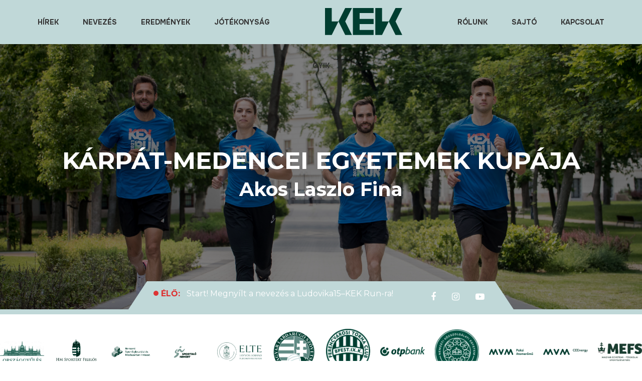

--- FILE ---
content_type: text/html; charset=UTF-8
request_url: https://kekbudapest.hu/player/akos-laszlo-fina/
body_size: 21402
content:
<!DOCTYPE html>
<html lang="hu" class="no-js">
<head>
    <meta name="format-detection" content="telephone=no">
    <meta charset="UTF-8">
    <meta name="viewport" content="width=device-width, initial-scale=1">
    <link rel="profile" href="http://gmpg.org/xfn/11">
    <link rel="pingback" href="https://kekbudapest.hu/xmlrpc.php">
	<link rel="preconnect" href="https://fonts.gstatic.com">
	<link href="https://fonts.googleapis.com/css2?family=Oswald:wght@200;300;400;500;600;700&display=swap" rel="stylesheet">
	<!-- Global site tag (gtag.js) - Google Analytics -->
	<script async src="https://www.googletagmanager.com/gtag/js?id=G-JBNZBJR6ZL"></script>
	<script>
	  window.dataLayer = window.dataLayer || [];
	  function gtag(){dataLayer.push(arguments);}
	  gtag('js', new Date());

	  gtag('config', 'G-JBNZBJR6ZL');
	</script>
    <meta name='robots' content='index, follow, max-image-preview:large, max-snippet:-1, max-video-preview:-1' />

	<!-- This site is optimized with the Yoast SEO plugin v21.4 - https://yoast.com/wordpress/plugins/seo/ -->
	<title>Akos Laszlo Fina - KEK Budapest</title>
	<link rel="canonical" href="https://kekbudapest.hu/player/akos-laszlo-fina/" />
	<meta property="og:locale" content="hu_HU" />
	<meta property="og:type" content="article" />
	<meta property="og:title" content="Akos Laszlo Fina - KEK Budapest" />
	<meta property="og:url" content="https://kekbudapest.hu/player/akos-laszlo-fina/" />
	<meta property="og:site_name" content="KEK Budapest" />
	<meta name="twitter:card" content="summary_large_image" />
	<script type="application/ld+json" class="yoast-schema-graph">{"@context":"https://schema.org","@graph":[{"@type":"WebPage","@id":"https://kekbudapest.hu/player/akos-laszlo-fina/","url":"https://kekbudapest.hu/player/akos-laszlo-fina/","name":"Akos Laszlo Fina - KEK Budapest","isPartOf":{"@id":"https://kekbudapest.hu/#website"},"datePublished":"2022-02-05T10:54:18+00:00","dateModified":"2022-02-05T10:54:18+00:00","breadcrumb":{"@id":"https://kekbudapest.hu/player/akos-laszlo-fina/#breadcrumb"},"inLanguage":"hu","potentialAction":[{"@type":"ReadAction","target":["https://kekbudapest.hu/player/akos-laszlo-fina/"]}]},{"@type":"BreadcrumbList","@id":"https://kekbudapest.hu/player/akos-laszlo-fina/#breadcrumb","itemListElement":[{"@type":"ListItem","position":1,"name":"Kezdőlap","item":"https://kekbudapest.hu/"},{"@type":"ListItem","position":2,"name":"Akos Laszlo Fina"}]},{"@type":"WebSite","@id":"https://kekbudapest.hu/#website","url":"https://kekbudapest.hu/","name":"KEK Budapest","description":"Kárpát-medencei Egyetemek Kupája","potentialAction":[{"@type":"SearchAction","target":{"@type":"EntryPoint","urlTemplate":"https://kekbudapest.hu/?s={search_term_string}"},"query-input":"required name=search_term_string"}],"inLanguage":"hu"}]}</script>
	<!-- / Yoast SEO plugin. -->


<link rel='dns-prefetch' href='//maps.googleapis.com' />
<link rel='dns-prefetch' href='//static.addtoany.com' />
<link rel='dns-prefetch' href='//npmcdn.com' />
<link rel='dns-prefetch' href='//fonts.googleapis.com' />
<link rel="alternate" type="application/rss+xml" title="KEK Budapest &raquo; hírcsatorna" href="https://kekbudapest.hu/feed/" />
<link rel="alternate" type="application/rss+xml" title="KEK Budapest &raquo; hozzászólás hírcsatorna" href="https://kekbudapest.hu/comments/feed/" />
<link rel="alternate" title="oEmbed (JSON)" type="application/json+oembed" href="https://kekbudapest.hu/wp-json/oembed/1.0/embed?url=https%3A%2F%2Fkekbudapest.hu%2Fplayer%2Fakos-laszlo-fina%2F" />
<link rel="alternate" title="oEmbed (XML)" type="text/xml+oembed" href="https://kekbudapest.hu/wp-json/oembed/1.0/embed?url=https%3A%2F%2Fkekbudapest.hu%2Fplayer%2Fakos-laszlo-fina%2F&#038;format=xml" />
<style id='wp-img-auto-sizes-contain-inline-css' type='text/css'>
img:is([sizes=auto i],[sizes^="auto," i]){contain-intrinsic-size:3000px 1500px}
/*# sourceURL=wp-img-auto-sizes-contain-inline-css */
</style>
<link rel='stylesheet' id='boostrap-css' href='//kekbudapest.hu/wp-content/themes/splash/assets/css/bootstrap.min.css?ver=1766741608' type='text/css' media='all' />
<link rel='stylesheet' id='select2-css' href='//kekbudapest.hu/wp-content/themes/splash/assets/css/select2.min.css?ver=1766741608' type='text/css' media='all' />
<link rel='stylesheet' id='owl-carousel-css' href='//kekbudapest.hu/wp-content/themes/splash/assets/css/owl.carousel.css?ver=1766741608' type='text/css' media='all' />
<link rel='stylesheet' id='stm-font-awesome-5-css' href='//kekbudapest.hu/wp-content/themes/splash/assets/css/fontawesome.min.css?ver=1766741608' type='text/css' media='all' />
<link rel='stylesheet' id='fancybox-css' href='//kekbudapest.hu/wp-content/themes/splash/assets/css/jquery.fancybox.css?ver=1766741608' type='text/css' media='all' />
<link rel='stylesheet' id='lightbox-css' href='//kekbudapest.hu/wp-content/themes/splash/assets/css/lightbox.css?ver=1766741608' type='text/css' media='all' />
<link rel='stylesheet' id='stm-theme-animate-css' href='//kekbudapest.hu/wp-content/themes/splash/assets/css/animate.css?ver=1766741608' type='text/css' media='all' />
<link rel='stylesheet' id='stm-theme-icons-css' href='//kekbudapest.hu/wp-content/themes/splash/assets/css/splash-icons.css?ver=1766741608' type='text/css' media='all' />
<link rel='stylesheet' id='perfect-scrollbar-css' href='//kekbudapest.hu/wp-content/themes/splash/assets/css/perfect-scrollbar.css?ver=1766741608' type='text/css' media='all' />
<link rel='stylesheet' id='stm-skin-custom-css' href='//kekbudapest.hu/wp-content/uploads/stm_uploads/skin-custom.css?t=1766741608&#038;ver=1766741608' type='text/css' media='all' />
<link rel='stylesheet' id='stm-skin-custom-layout-css' href='//kekbudapest.hu/wp-content/uploads/stm_uploads/skin-custom-layout.css?t=1766741608&#038;ver=1766741608' type='text/css' media='all' />
<link rel='stylesheet' id='stm-theme-default-styles-css' href='//kekbudapest.hu/wp-content/themes/splash/style.css?ver=1766741608' type='text/css' media='all' />
<style id='stm-theme-default-styles-inline-css' type='text/css'>
/* Google Fonts - Onest (összes súly) */ @import url('https://fonts.googleapis.com/css2?family=Onest:wght@100..900&display=swap'); @import url('https://cdnjs.cloudflare.com/ajax/libs/font-awesome/4.7.0/css/font-awesome.min.css'); /* Font Awesome 4 */ @import url('https://cdnjs.cloudflare.com/ajax/libs/font-awesome/4.7.0/css/font-awesome.min.css'); /* Font Awesome 4 fix */ .fa { font-family: "FontAwesome" !important; font-weight: normal !important; } /* Ha valami miatt a :before ikon nem jelenne meg */ .fa:before { font-family: "FontAwesome" !important; } html body *:not(.fa):not(.fa:before):not(.fa:after) { font-family: "Onest", sans-serif !important; } #event_stats .stm-stats-wrapp .stm-stat-info-wrapp .stm-stat-title, #event_stats .stm-stats-wrapp .stm-stat-info-wrapp .stm-stat-points { color: white !important; } .hockey .stm-stats-wrapp .stm-stat-info-wrapp .stm-stat-points{ font-size:50px!important } html { scroll-behavior: smooth; } .stm-single-block-unit .stm-teams-info.heading-font { display: grid !important; margin: auto !important; } .contain { margin: 0 auto; max-width: 100vw; width: 100%; } .owl-carousel-sponsors .item { align-items: center; background-color: transparent; color: white; display: flex; height: 100px; width: auto; justify-content: center; } .owl-carousel-sponsors .owl-item { height: 100px; width: auto !important; } .owl-carousel-sponsors .owl-stage-outer, .owl-carousel-sponsors .owl-stage { height: 100px !important; } .owl-carousel-sponsors .owl-item img { width: auto !important; height: 100px !important; } .sor--csikos { border-top: 10px solid #C0D8D8; border-bottom: 10px solid #C0D8D8; } .block--opener, #customOpener { cursor: pointer; } .block--open { overflow: hidden; max-height: 0px; transition: max-height 0.4s ease-out; } .block--arrow { width: 35px; height: auto; float: right; margin-right: 35px; margin-top: 15px !important; } .block--arrow { transform: rotate(90deg); transition: transform 0.2s ease-in-out; } .block--arrow__rotated { transform: rotate(0deg) !important; } .container.stm-header-container { max-width: 1440px !important; } html body.hockey.header_2 .stm-header .stm-main-menu .stm-main-menu-unit > ul.header-menu > li.stm_menu_item_logo { margin-left: 40px; margin-right: 40px; } html body.hockey.header_2 .stm-header .stm-main-menu .stm-main-menu-unit > ul.header-menu > li.stm_menu_item_logo:after { left: calc(50% - 125px) !important; border-top: 100px solid #ffffff !important; width: 250px !important; height: 40px; border-left: 25px solid transparent !important; border-right: 25px solid transparent !important; bottom: -10px !important; } .hockey .stm-header.stm-header-second .stm-header-inner { background-color:#C0D8D8!important; height:88px; } .logo-main.kos-header-logo img { width: 154px !important; } html body.hockey.header_2 .stm-header .stm-main-menu .stm-main-menu-unit > ul.header-menu > li.stm_menu_item_logo:after { display:none } .sport-chooser__4 { display: grid; grid-template-columns: 1fr 1fr 1fr 1fr; grid-gap: 40px; justify-items: center; margin-bottom: 40px; } .sport-chooser__3 { display: grid; grid-template-columns: 1fr 1fr 1fr; grid-gap: 40px; justify-items: center; } .sport-cooser__item { display: grid; margin-top: 40px; max-width: 200px; text-decoration: none; color: black; } .sport-cooser__item { text-align: center; } .sport-cooser__item:hover > img { margin-top: -10px; margin-bottom: 10px; } .sport-cooser__item:hover > h2 { color: #C0D8D8; } .sport-cooser__item img { transition: all 0.2s; } .sport-cooser__item__rectangle { height: 3px; width: 50px; margin: 20px 75px 20px 75px; background-color: #C0D8D8; justify-self: center; } .sport-cooser__item * { justify-self: center; } @media screen and (max-width: 600px) { .sport-chooser__4, .sport-chooser__3 { grid-template-columns: 1fr; grid-gap: 0px; } .sport-chooser_item { margin-top: 0px; } .sport-cooser__item img { width: 150px; } .sport-cooser__item__rectangle { margin: 5px 75px 5px 75px; } .sport-cooser__item h2 { font-size: 18px; } } .trapez--alul:before { border-left: 37px solid transparent; border-right: 37px solid transparent; border-top: 56px solid #C0D8D8; width: 100%; position: relative; margin-bottom: -80px; } .stm_latest_results_carousel .owl-controls { display: none; } .stm-latest-results-info { display: grid !important; grid-template-columns: 4fr 1fr 4fr; } .stm-latest-result-signal { place-self: center; text-align: center; font-size: 24px; line-height: 1.2; color: #333333; font-weight: 700; } .stm-latest-results-item .stm-latest-result-left div { grid-template-columns: 1fr 1fr; display: grid !important; grid-template: "logo score" "abbreviration score"; } .stm-latest-results-item .stm-latest-result-right div span:nth-child(2) { grid-area: abbreviration; } .stm-latest-results-item .stm-latest-result-left div span:nth-child(2) { grid-area: abbreviration; } .stm-latest-results-item .stm-latest-result-left { justify-self: end; } .stm-latest-results-item .stm-latest-result-right { justify-self: start; } .stm-latest-results-item .stm-latest-result { width: 100% !important; } .stm-latest-results-item .stm-latest-result-right div { display: grid !important; grid-template-columns: 1fr 1fr; grid-template: "score logo " "score abbreviration "; } .stm-latest-results-item .stm-latest-result-team span { grid-area: logo; justify-self: center; } .stm-latest-results-item .stm-latest-result-team a { grid-area: abbreviration; } .stm-latest-results-item .stm-latest-result-team .stm-latest-result-team-score { grid-area: score; align-self: center; place-self: center; text-align: center; font-size: 24px; line-height: 1.2; color: #333333; font-weight: 700; } .stm-latest-results-item .stm-latest-result-team-left .stm-latest-result-team-score { padding-left: 30px; } .stm-latest-results-item .stm-latest-result-team-right .info_inline { padding-right: 30px; } .stm-latest-results-item:hover .stm-latest-result-team-score, .stm-latest-results-item:hover .stm-latest-result-signal { color: white !important; } .stm-latest-results-units-carousel .stm-latest-results-item:hover { background-color: #003D30; border-color: #003D30; } .sp-stm-template-event-blocks-future .stm-single-block-unit { display: grid; grid-template-columns: 1fr 2fr 1fr; padding: 25px !important; } .stm-single-block-event-list .stm-single-block-unit .stm-team-logo .stm-title-team { display: none; } .stm-single-block-event-list .stm-single-block-unit .stm-team-logo { width: 75px !important; padding: 0px !important; place-self: center; } .sp-stm-template-event-blocks-future .stm-single-block-unit .stm-teams-info { width: 100% !important; margin: 0px !important; } .stm-single-block-event-list-top .time { display: none; } /* Galériában a Képek nevének elrejtése */ .lb-caption { display: none !important; } /* WIN felirat az eredmény carosuelen */ .stm-latest-result-team-score .stm-latest-result-win-label { display: none !important; } /* Ágrajz helyrehozása */ td.sp-event.sp-event-flip { border-left: none !important; } .sp-data-table.sp-tournament-bracket tbody td.sp-event.sp-event-flip { padding-left: 0px !important; padding: 0px !important; } .sp-tournament-bracket .sp-event .sp-event-title { display: grid !important; justify-items: center; } .sp-template-tournament-bracket table tbody tr td.sp-team.sp-team-flip span { border-color: #e5e5e5 !important; } .sp-template-tournament-bracket table tbody tr td.sp-event.sp-event-flip a:before { background: #e5e5e5 !important; } .sp-league-table thead .data-rank { width: 5% !important; } /* tabella oszlopainak egységesítése */ .sp-league-table thead .data-name { width: 35% !important; } .sp-league-table thead .data-m { width: 5% !important; } .sp-league-table thead .data-gy { width: 5% !important; } .sp-league-table thead .data-d { width: 5% !important; } .sp-league-table thead .data-v { width: 5% !important; } .sp-league-table thead .data-lg { width: 5% !important; } .sp-league-table thead .data-kg { width: 5% !important; } .sp-league-table thead .data-gk { width: 5% !important; } .sp-league-table thead .data-pt{ width: 5% !important; } .sp-league-table thead .data-kap{ width: 5% !important; } .sp-league-table thead .data-dob{ width: 5% !important; } .sp-league-table thead .data-sz{ width: 5% !important; } .sp-league-table thead .data-vsz{ width: 5% !important; } .sp-league-table thead .data-pt { width: 10% !important; } .wpforms-field-divider h3 { margin-top: 20px !important; } .hockey table tbody tr td { padding: 20px !important; font-weight: 400; } .wpforms-page-button { margin-top: 20px !important; } img.attachment-sportspress-fit-mini.size-sportspress-fit-mini.wp-post-image { height: 25px !important; width: auto !important; } .widget-wrapper .stm_socials li { padding: 5px !important; } .header--title__container { display: grid; background: #003D30; align-items: center; justify-items: center; align-content: center; background-image: linear-gradient( rgba(0, 0, 0, 0.5), rgba(0, 0, 0, 0.5) ), url("/wp-content/uploads/2021/07/kek_bg_sportagak_vilagos.jpg"); background-repeat: repeat; background-size: cover; background-position: center; height: 74vh; text-align: center; } .header--title { color: white; font-size: 48px; font-weight: 600; } .header--page-title { color: white; font-size: 38px; font-weight: 700; } .sponsor-logos__container { display: grid; grid-auto-flow: column; align-items: center; justify-items: center; height: 170px; border-top: 10px solid #C0D8D8; border-bottom: 10px solid #C0D8D8; grid-gap: 20px; margin-bottom: 80px; padding-inline: 20px; } .sponsor-logos__container img { width: auto; max-height: 100px; } .sponsor-logos__container a { display: grid; align-items: center; justify-items: center; } .header--quciknews { width: 60%; margin: -60px auto 0px auto; } a.sponsor-logos--otp { max-width: 240px; } .sponsor-logos--mvm img { height: 100px; } @media screen and (max-width: 800px) { .sponsor-logos__container { grid-auto-flow: column; grid-gap: 15px; grid-template-rows: repeat(2, 1fr); height: auto; padding: 5%; grid-template-columns: repeat(auto-fit, minmax(80px, 1fr)); justify-items: center; justify-content: center; }} @media screen and (max-width: 600px) { .header--title { font-size: 24px; } .header--page-title { font-size: 18px; } .header--quciknews { display: none; } .sponsor-logos__container { grid-auto-flow: column; grid-gap: 15px; grid-template-rows: repeat(5, 1fr); height: auto; padding: 5%; grid-template-columns: repeat(auto-fit, minmax(80px, 1fr)); justify-items: center; justify-content: center; } .sponsor-logos__container img { height: auto; max-width: 80px; } .header--title__container { min-height: 0px; } .sponsor-logos--paks { justify-self: center; } .sponsor-logos--paks-energy { justify-self: center; } .sponsor-logos--nke { justify-self: center; } .sponsor-logos--nke img { max-height: 50px; width: auto; } .sponsor-logos--ftc { justify-self: center; } .sponsor-logos--ftc img { max-height: 50px; width: auto; } .sponsor-logos--orszaggyules { text-align: center; } .sponsor-logos--orszaggyules img { max-height: 100px; width: auto; } .sponsor-logos--emmi { text-align: center; } .sponsor-logos--emmi img { max-height: 50px; width: auto; } .sponsor-logos--mvm img, .sponsor-logos--emmi img, .sponsor-logos--orszaggyules img, .sponsor-logos--nke img, .sponsor-logos--paks img, .sponsor-logos--paks-energy img { text-align: center; } } .stm-next-match-units .stm-next-match-unit { background-color: white; } /* ** Custom row ** Change row's column order on mobile */ @media all and (max-width: 980px) { /*** wrap row in a flex box ***/ .custom_row { display: -webkit-box; display: -moz-box; display: -ms-flexbox; display: -webkit-flex; display: flex; -webkit-flex-wrap: wrap; /* Safari 6.1+ */ flex-wrap: wrap; } } /* Mobil menu fix */ @media (max-width: 480px) { .stm-mobile-menu-unit .inner .stm-top { padding-left: 10px; padding-right: 10px; } .stm-mobile-menu-unit .inner .stm-top .stm-top-right { padding-right: 0px !important; } } @media (max-width: 600px) { .stm-tabs-wrap ul{ flex-flow: column; } /*Formok */ div.wpforms-container-full .wpforms-form .wpforms-one-third, div.wpforms-container-full .wpforms-form .wpforms-two-sixths { width: 100% !important; } div.wpforms-container-full .wpforms-form .wpforms-one-half, div.wpforms-container-full .wpforms-form .wpforms-three-sixths, div.wpforms-container-full .wpforms-form .wpforms-two-fourths { width: 100% !important; } div.wpforms-container-full .wpforms-form .wpforms-five-sixths, div.wpforms-container-full .wpforms-form .wpforms-four-sixths, div.wpforms-container-full .wpforms-form .wpforms-four-fifths, div.wpforms-container-full .wpforms-form .wpforms-one-fifth, div.wpforms-container-full .wpforms-form .wpforms-one-fourth, div.wpforms-container-full .wpforms-form .wpforms-one-half, div.wpforms-container-full .wpforms-form .wpforms-one-sixth, div.wpforms-container-full .wpforms-form .wpforms-one-third, div.wpforms-container-full .wpforms-form .wpforms-three-fourths, div.wpforms-container-full .wpforms-form .wpforms-three-fifths, div.wpforms-container-full .wpforms-form .wpforms-three-sixths, div.wpforms-container-full .wpforms-form .wpforms-two-fourths, div.wpforms-container-full .wpforms-form .wpforms-two-fifths, div.wpforms-container-full .wpforms-form .wpforms-two-sixths, div.wpforms-container-full .wpforms-form .wpforms-two-thirds { float: left; margin-left: 0% !important; clear: none; } div.wpforms-container-full .wpforms-form .wpforms-one-fourth { width: 100% !important; } /* custom stuff */ .disable-on--mobile { display: none; } .wpb_wrapper h2 { font-size: 16px !important; } .wpb_wrapper .block--arrow { margin-right: 50% !important; margin-top: 15px !important; width: 20px; } .lenyilo_blokk { display: grid; grid-template-columns: 0fr 9fr 1fr 0fr; } .stm-reviews-carousel__review p span, .stm-reviews-carousel.review_style_5 .stm-reviews-carousel__review-text { font-size: 12px !important; line-height: 16px !important; } .stm-reviews-carousel.review_style_5 .stm-reviews-carousel__review { padding: 20px 15px 35px 15px !important; } } /* nevezés oldal*/ h1.header--huge { font-size: 80px; } .hockey .stm-stats-wrapp img { max-width: 150px; } /* Footer szponzor felhő*/ .sponsor-felho--header { background-color: #003D30; display: grid; grid-template-columns: repeat(auto-fit, minmax(200px, 1fr)); grid-row-gap: 20px; align-items: center; padding: 40px 10% 40px 10%; } .sponsor-felho--header h1 { color: white; margin: 0; margin-right: 40px; } .sponsor-felho--header h1 img { width: 100%; } .sponsor-felho--container { display: grid; grid-template-columns: repeat(auto-fill, minmax(200px, 1fr)); grid-row-gap: 60px; grid-column-gap: 40px; justify-items: center; align-items: center; padding: 40px 10% 40px 10%; justify-content: center; } .sponsor-felho--container--dark { background-color: #003D30; } .sponsor-felho--container--dark h2 { color: white; padding: 40px 10% 00px 10%; text-align: left; } .sponsor-felho--tamogatoink { padding: 40px 10% 0px 10%; } .sponsor-felho--container a img { max-width: 150px; height: auto; max-height: 150px; } .sponsor-felho--header a, .sponsor-felho--container a { filter: grayscale(100%); transition: filter 0.3s; } .sponsor-felho--header a:hover, .sponsor-felho--container a:hover { filter: grayscale(0%); } .sponsor-felho--header a:hover, .sponsor-felho--container a:hover { filter: grayscale(0%); } /* #main a { color: #C0D8D8!important; } */ .vc_custom_1626090817149 { background-color: #C0D8D8!important; } .footer-widgets-wrapper{ background-color: #C0D8D8!important; } .stm-contact-info { display: grid; grid-template-rows: 240px 30px 45px 50px; padding-bottom: 30px; } .hockey .stm-contacts .stm-single-contact .contact-value{ width:100%!important; } .hockey #wrapper input[type="submit"], .hockey #wrapper button, .hockey #wrapper .button { color: #fff!important; } .stmTickerWrapper.style_1:before { border-bottom: 56px solid #C0D8D8!important; } .owl-controls{ margin-top: -30vh; margin-bottom: 30vh; margin-left: -5vw; margin-right: -5vw; } .owl-prev{ float:left; } .owl-next{ float:right; } .wpforms-confirmation-container-full, div[submit-success]>.wpforms-confirmation-container-full:not(.wpforms-redirection-message) { background: #e0ffc7; border: 1px solid #b4d39b; } .wpforms-confirmation-container-full, div[submit-success]>.wpforms-confirmation-container-full { color: #333; margin: 0 auto 24px; padding: 15px 15px; } #wrapper .sp-data-table.sp-tournament-bracket tbody td a { color: #DD3333 !important; } #wrapper .sp-data-table.sp-tournament-bracket tbody td a:hover { color: #DD3333 !important; } .sp-tournament-bracket .sp-heading, .sp-tournament-bracket .sp-heading:hover { background-color: #3f4851 !important; border-color: #3f4851 !important; color: #DD3333 !important; } .data-event.heading-font a img { display: none; } .custom-paginate { margin-top: 49px; } .hockey .sp-tournament-bracket thead tr th { text-align: center; } .jumbotron_alternative_image img{ max-height:300px; } .jumbotron__title{ line-height:100% } @media (min-width: 788px) { .kek_login_btn { width: 131px; margin-left: 3px; } .kek_login_btn a { padding: 0 !important; width: 131px; } } @media (max-width: 787px) { .kek_login_btn { width: 100%; margin: 16px 0 !important; } .kek_login_btn a { padding: 0 !important; width: 100%; } } .kek_login_btn a span { background: #4EAF42; color: white; padding: 8.5px 22px; width: 131px; } .kek_login_btn:hover a span { background: #dd3333; color: white; padding: 8.5px 22px; width: 131px; } .stm-mobile-menu-list li.kek_login_btn a:active { background: none; } .hockey .stm-header.stm-header-second .stm-header-inner .stm-main-menu .stm-main-menu-unit .kos-header-menu > li.kek_login_btn a:after { -webkit-transform: skew(0deg); -moz-transform: skew(0deg); -o-transform: skew(0deg); width: 131px; height: 38px !important; margin-top: -19.5px !important; background-color: #fff; } .stm-header.stm-header-second .stm-header-inner .stm-main-menu .stm-main-menu-unit .kos-header-menu > li.kek_login_btn.current-menu-item:not(.stm_menu_item_logo) > a span, .stm-header.stm-header-second .stm-header-inner .stm-main-menu .stm-main-menu-unit .kos-header-menu > li.kek_login_btn.current_page_item:not(.stm_menu_item_logo) > a span { border-bottom: solid 2px #dd3333; padding: 8.5px 22px; } #KifliFooter { width: 100%; height: 48px; color: #052120; font-size: 13px; text-align: center; line-height: 48px; font-weight: 800; text-transform: uppercase; background-color: #F7F7F7; font-family: "Inter", sans-serif; } #KifliFooter img { margin: -4px 10px 0; } #KifliFooter a { text-decoration: underline; } .stmTickerPostsList.stmTickerPostsListTop { width: calc(100% - 240px); } .stm-ticker-post { display: -webkit-box; -webkit-line-clamp: 1; -webkit-box-orient: vertical; overflow: hidden; color: white; } .stm-ticker-post:hover { color: #dd3333; } html body:not(.home).hockey.header_2 .stm-header .logo-main img{ max-width: 154px !important; } body, .normal_font { line-height: 18px!important; } .stm-header.stm-header-second .stm-header-inner .stm-main-menu .stm-main-menu-unit .kos-header-menu > li.current-menu-item:not(.stm_menu_item_logo) > a span, .stm-header.stm-header-second .stm-header-inner .stm-main-menu .stm-main-menu-unit .kos-header-menu > li.current_page_item:not(.stm_menu_item_logo) > a span { padding-bottom: 1px; border-bottom: solid 2px #C0D8D8!important; } .stm-header.stm-header-second .stm-header-inner .stm-main-menu .stm-main-menu-unit .kos-header-menu > li > .sub-menu li:hover:after{ color: #C0D8D8!important; background: #C0D8D8!important; } .stm-header.stm-header-second .stm-header-inner .stm-main-menu .stm-main-menu-unit .kos-header-menu { font-family: "Onest", sans-serif !important; }
/*# sourceURL=stm-theme-default-styles-inline-css */
</style>
<style id='wp-emoji-styles-inline-css' type='text/css'>

	img.wp-smiley, img.emoji {
		display: inline !important;
		border: none !important;
		box-shadow: none !important;
		height: 1em !important;
		width: 1em !important;
		margin: 0 0.07em !important;
		vertical-align: -0.1em !important;
		background: none !important;
		padding: 0 !important;
	}
/*# sourceURL=wp-emoji-styles-inline-css */
</style>
<style id='wp-block-library-inline-css' type='text/css'>
:root{--wp-block-synced-color:#7a00df;--wp-block-synced-color--rgb:122,0,223;--wp-bound-block-color:var(--wp-block-synced-color);--wp-editor-canvas-background:#ddd;--wp-admin-theme-color:#007cba;--wp-admin-theme-color--rgb:0,124,186;--wp-admin-theme-color-darker-10:#006ba1;--wp-admin-theme-color-darker-10--rgb:0,107,160.5;--wp-admin-theme-color-darker-20:#005a87;--wp-admin-theme-color-darker-20--rgb:0,90,135;--wp-admin-border-width-focus:2px}@media (min-resolution:192dpi){:root{--wp-admin-border-width-focus:1.5px}}.wp-element-button{cursor:pointer}:root .has-very-light-gray-background-color{background-color:#eee}:root .has-very-dark-gray-background-color{background-color:#313131}:root .has-very-light-gray-color{color:#eee}:root .has-very-dark-gray-color{color:#313131}:root .has-vivid-green-cyan-to-vivid-cyan-blue-gradient-background{background:linear-gradient(135deg,#00d084,#0693e3)}:root .has-purple-crush-gradient-background{background:linear-gradient(135deg,#34e2e4,#4721fb 50%,#ab1dfe)}:root .has-hazy-dawn-gradient-background{background:linear-gradient(135deg,#faaca8,#dad0ec)}:root .has-subdued-olive-gradient-background{background:linear-gradient(135deg,#fafae1,#67a671)}:root .has-atomic-cream-gradient-background{background:linear-gradient(135deg,#fdd79a,#004a59)}:root .has-nightshade-gradient-background{background:linear-gradient(135deg,#330968,#31cdcf)}:root .has-midnight-gradient-background{background:linear-gradient(135deg,#020381,#2874fc)}:root{--wp--preset--font-size--normal:16px;--wp--preset--font-size--huge:42px}.has-regular-font-size{font-size:1em}.has-larger-font-size{font-size:2.625em}.has-normal-font-size{font-size:var(--wp--preset--font-size--normal)}.has-huge-font-size{font-size:var(--wp--preset--font-size--huge)}.has-text-align-center{text-align:center}.has-text-align-left{text-align:left}.has-text-align-right{text-align:right}.has-fit-text{white-space:nowrap!important}#end-resizable-editor-section{display:none}.aligncenter{clear:both}.items-justified-left{justify-content:flex-start}.items-justified-center{justify-content:center}.items-justified-right{justify-content:flex-end}.items-justified-space-between{justify-content:space-between}.screen-reader-text{border:0;clip-path:inset(50%);height:1px;margin:-1px;overflow:hidden;padding:0;position:absolute;width:1px;word-wrap:normal!important}.screen-reader-text:focus{background-color:#ddd;clip-path:none;color:#444;display:block;font-size:1em;height:auto;left:5px;line-height:normal;padding:15px 23px 14px;text-decoration:none;top:5px;width:auto;z-index:100000}html :where(.has-border-color){border-style:solid}html :where([style*=border-top-color]){border-top-style:solid}html :where([style*=border-right-color]){border-right-style:solid}html :where([style*=border-bottom-color]){border-bottom-style:solid}html :where([style*=border-left-color]){border-left-style:solid}html :where([style*=border-width]){border-style:solid}html :where([style*=border-top-width]){border-top-style:solid}html :where([style*=border-right-width]){border-right-style:solid}html :where([style*=border-bottom-width]){border-bottom-style:solid}html :where([style*=border-left-width]){border-left-style:solid}html :where(img[class*=wp-image-]){height:auto;max-width:100%}:where(figure){margin:0 0 1em}html :where(.is-position-sticky){--wp-admin--admin-bar--position-offset:var(--wp-admin--admin-bar--height,0px)}@media screen and (max-width:600px){html :where(.is-position-sticky){--wp-admin--admin-bar--position-offset:0px}}

/*# sourceURL=wp-block-library-inline-css */
</style><style id='global-styles-inline-css' type='text/css'>
:root{--wp--preset--aspect-ratio--square: 1;--wp--preset--aspect-ratio--4-3: 4/3;--wp--preset--aspect-ratio--3-4: 3/4;--wp--preset--aspect-ratio--3-2: 3/2;--wp--preset--aspect-ratio--2-3: 2/3;--wp--preset--aspect-ratio--16-9: 16/9;--wp--preset--aspect-ratio--9-16: 9/16;--wp--preset--color--black: #000000;--wp--preset--color--cyan-bluish-gray: #abb8c3;--wp--preset--color--white: #ffffff;--wp--preset--color--pale-pink: #f78da7;--wp--preset--color--vivid-red: #cf2e2e;--wp--preset--color--luminous-vivid-orange: #ff6900;--wp--preset--color--luminous-vivid-amber: #fcb900;--wp--preset--color--light-green-cyan: #7bdcb5;--wp--preset--color--vivid-green-cyan: #00d084;--wp--preset--color--pale-cyan-blue: #8ed1fc;--wp--preset--color--vivid-cyan-blue: #0693e3;--wp--preset--color--vivid-purple: #9b51e0;--wp--preset--gradient--vivid-cyan-blue-to-vivid-purple: linear-gradient(135deg,rgb(6,147,227) 0%,rgb(155,81,224) 100%);--wp--preset--gradient--light-green-cyan-to-vivid-green-cyan: linear-gradient(135deg,rgb(122,220,180) 0%,rgb(0,208,130) 100%);--wp--preset--gradient--luminous-vivid-amber-to-luminous-vivid-orange: linear-gradient(135deg,rgb(252,185,0) 0%,rgb(255,105,0) 100%);--wp--preset--gradient--luminous-vivid-orange-to-vivid-red: linear-gradient(135deg,rgb(255,105,0) 0%,rgb(207,46,46) 100%);--wp--preset--gradient--very-light-gray-to-cyan-bluish-gray: linear-gradient(135deg,rgb(238,238,238) 0%,rgb(169,184,195) 100%);--wp--preset--gradient--cool-to-warm-spectrum: linear-gradient(135deg,rgb(74,234,220) 0%,rgb(151,120,209) 20%,rgb(207,42,186) 40%,rgb(238,44,130) 60%,rgb(251,105,98) 80%,rgb(254,248,76) 100%);--wp--preset--gradient--blush-light-purple: linear-gradient(135deg,rgb(255,206,236) 0%,rgb(152,150,240) 100%);--wp--preset--gradient--blush-bordeaux: linear-gradient(135deg,rgb(254,205,165) 0%,rgb(254,45,45) 50%,rgb(107,0,62) 100%);--wp--preset--gradient--luminous-dusk: linear-gradient(135deg,rgb(255,203,112) 0%,rgb(199,81,192) 50%,rgb(65,88,208) 100%);--wp--preset--gradient--pale-ocean: linear-gradient(135deg,rgb(255,245,203) 0%,rgb(182,227,212) 50%,rgb(51,167,181) 100%);--wp--preset--gradient--electric-grass: linear-gradient(135deg,rgb(202,248,128) 0%,rgb(113,206,126) 100%);--wp--preset--gradient--midnight: linear-gradient(135deg,rgb(2,3,129) 0%,rgb(40,116,252) 100%);--wp--preset--font-size--small: 13px;--wp--preset--font-size--medium: 20px;--wp--preset--font-size--large: 36px;--wp--preset--font-size--x-large: 42px;--wp--preset--spacing--20: 0.44rem;--wp--preset--spacing--30: 0.67rem;--wp--preset--spacing--40: 1rem;--wp--preset--spacing--50: 1.5rem;--wp--preset--spacing--60: 2.25rem;--wp--preset--spacing--70: 3.38rem;--wp--preset--spacing--80: 5.06rem;--wp--preset--shadow--natural: 6px 6px 9px rgba(0, 0, 0, 0.2);--wp--preset--shadow--deep: 12px 12px 50px rgba(0, 0, 0, 0.4);--wp--preset--shadow--sharp: 6px 6px 0px rgba(0, 0, 0, 0.2);--wp--preset--shadow--outlined: 6px 6px 0px -3px rgb(255, 255, 255), 6px 6px rgb(0, 0, 0);--wp--preset--shadow--crisp: 6px 6px 0px rgb(0, 0, 0);}:where(.is-layout-flex){gap: 0.5em;}:where(.is-layout-grid){gap: 0.5em;}body .is-layout-flex{display: flex;}.is-layout-flex{flex-wrap: wrap;align-items: center;}.is-layout-flex > :is(*, div){margin: 0;}body .is-layout-grid{display: grid;}.is-layout-grid > :is(*, div){margin: 0;}:where(.wp-block-columns.is-layout-flex){gap: 2em;}:where(.wp-block-columns.is-layout-grid){gap: 2em;}:where(.wp-block-post-template.is-layout-flex){gap: 1.25em;}:where(.wp-block-post-template.is-layout-grid){gap: 1.25em;}.has-black-color{color: var(--wp--preset--color--black) !important;}.has-cyan-bluish-gray-color{color: var(--wp--preset--color--cyan-bluish-gray) !important;}.has-white-color{color: var(--wp--preset--color--white) !important;}.has-pale-pink-color{color: var(--wp--preset--color--pale-pink) !important;}.has-vivid-red-color{color: var(--wp--preset--color--vivid-red) !important;}.has-luminous-vivid-orange-color{color: var(--wp--preset--color--luminous-vivid-orange) !important;}.has-luminous-vivid-amber-color{color: var(--wp--preset--color--luminous-vivid-amber) !important;}.has-light-green-cyan-color{color: var(--wp--preset--color--light-green-cyan) !important;}.has-vivid-green-cyan-color{color: var(--wp--preset--color--vivid-green-cyan) !important;}.has-pale-cyan-blue-color{color: var(--wp--preset--color--pale-cyan-blue) !important;}.has-vivid-cyan-blue-color{color: var(--wp--preset--color--vivid-cyan-blue) !important;}.has-vivid-purple-color{color: var(--wp--preset--color--vivid-purple) !important;}.has-black-background-color{background-color: var(--wp--preset--color--black) !important;}.has-cyan-bluish-gray-background-color{background-color: var(--wp--preset--color--cyan-bluish-gray) !important;}.has-white-background-color{background-color: var(--wp--preset--color--white) !important;}.has-pale-pink-background-color{background-color: var(--wp--preset--color--pale-pink) !important;}.has-vivid-red-background-color{background-color: var(--wp--preset--color--vivid-red) !important;}.has-luminous-vivid-orange-background-color{background-color: var(--wp--preset--color--luminous-vivid-orange) !important;}.has-luminous-vivid-amber-background-color{background-color: var(--wp--preset--color--luminous-vivid-amber) !important;}.has-light-green-cyan-background-color{background-color: var(--wp--preset--color--light-green-cyan) !important;}.has-vivid-green-cyan-background-color{background-color: var(--wp--preset--color--vivid-green-cyan) !important;}.has-pale-cyan-blue-background-color{background-color: var(--wp--preset--color--pale-cyan-blue) !important;}.has-vivid-cyan-blue-background-color{background-color: var(--wp--preset--color--vivid-cyan-blue) !important;}.has-vivid-purple-background-color{background-color: var(--wp--preset--color--vivid-purple) !important;}.has-black-border-color{border-color: var(--wp--preset--color--black) !important;}.has-cyan-bluish-gray-border-color{border-color: var(--wp--preset--color--cyan-bluish-gray) !important;}.has-white-border-color{border-color: var(--wp--preset--color--white) !important;}.has-pale-pink-border-color{border-color: var(--wp--preset--color--pale-pink) !important;}.has-vivid-red-border-color{border-color: var(--wp--preset--color--vivid-red) !important;}.has-luminous-vivid-orange-border-color{border-color: var(--wp--preset--color--luminous-vivid-orange) !important;}.has-luminous-vivid-amber-border-color{border-color: var(--wp--preset--color--luminous-vivid-amber) !important;}.has-light-green-cyan-border-color{border-color: var(--wp--preset--color--light-green-cyan) !important;}.has-vivid-green-cyan-border-color{border-color: var(--wp--preset--color--vivid-green-cyan) !important;}.has-pale-cyan-blue-border-color{border-color: var(--wp--preset--color--pale-cyan-blue) !important;}.has-vivid-cyan-blue-border-color{border-color: var(--wp--preset--color--vivid-cyan-blue) !important;}.has-vivid-purple-border-color{border-color: var(--wp--preset--color--vivid-purple) !important;}.has-vivid-cyan-blue-to-vivid-purple-gradient-background{background: var(--wp--preset--gradient--vivid-cyan-blue-to-vivid-purple) !important;}.has-light-green-cyan-to-vivid-green-cyan-gradient-background{background: var(--wp--preset--gradient--light-green-cyan-to-vivid-green-cyan) !important;}.has-luminous-vivid-amber-to-luminous-vivid-orange-gradient-background{background: var(--wp--preset--gradient--luminous-vivid-amber-to-luminous-vivid-orange) !important;}.has-luminous-vivid-orange-to-vivid-red-gradient-background{background: var(--wp--preset--gradient--luminous-vivid-orange-to-vivid-red) !important;}.has-very-light-gray-to-cyan-bluish-gray-gradient-background{background: var(--wp--preset--gradient--very-light-gray-to-cyan-bluish-gray) !important;}.has-cool-to-warm-spectrum-gradient-background{background: var(--wp--preset--gradient--cool-to-warm-spectrum) !important;}.has-blush-light-purple-gradient-background{background: var(--wp--preset--gradient--blush-light-purple) !important;}.has-blush-bordeaux-gradient-background{background: var(--wp--preset--gradient--blush-bordeaux) !important;}.has-luminous-dusk-gradient-background{background: var(--wp--preset--gradient--luminous-dusk) !important;}.has-pale-ocean-gradient-background{background: var(--wp--preset--gradient--pale-ocean) !important;}.has-electric-grass-gradient-background{background: var(--wp--preset--gradient--electric-grass) !important;}.has-midnight-gradient-background{background: var(--wp--preset--gradient--midnight) !important;}.has-small-font-size{font-size: var(--wp--preset--font-size--small) !important;}.has-medium-font-size{font-size: var(--wp--preset--font-size--medium) !important;}.has-large-font-size{font-size: var(--wp--preset--font-size--large) !important;}.has-x-large-font-size{font-size: var(--wp--preset--font-size--x-large) !important;}
/*# sourceURL=global-styles-inline-css */
</style>

<style id='classic-theme-styles-inline-css' type='text/css'>
/*! This file is auto-generated */
.wp-block-button__link{color:#fff;background-color:#32373c;border-radius:9999px;box-shadow:none;text-decoration:none;padding:calc(.667em + 2px) calc(1.333em + 2px);font-size:1.125em}.wp-block-file__button{background:#32373c;color:#fff;text-decoration:none}
/*# sourceURL=/wp-includes/css/classic-themes.min.css */
</style>
<link rel='stylesheet' id='dashicons-css' href='//kekbudapest.hu/wp-includes/css/dashicons.min.css?ver=6.9' type='text/css' media='all' />
<link rel='stylesheet' id='sportspress-general-css' href='//kekbudapest.hu/wp-content/plugins/sportspress-pro/includes/sportspress/assets/css/sportspress.css?ver=2.7.8' type='text/css' media='all' />
<link rel='stylesheet' id='sportspress-icons-css' href='//kekbudapest.hu/wp-content/plugins/sportspress-pro/includes/sportspress/assets/css/icons.css?ver=2.7' type='text/css' media='all' />
<link rel='stylesheet' id='sportspress-league-menu-css' href='//kekbudapest.hu/wp-content/plugins/sportspress-pro/includes/sportspress-league-menu/css/sportspress-league-menu.css?ver=2.1.2' type='text/css' media='all' />
<link rel='stylesheet' id='sportspress-event-statistics-css' href='//kekbudapest.hu/wp-content/plugins/sportspress-pro/includes/sportspress-match-stats/css/sportspress-match-stats.css?ver=2.2' type='text/css' media='all' />
<link rel='stylesheet' id='sportspress-results-matrix-css' href='//kekbudapest.hu/wp-content/plugins/sportspress-pro/includes/sportspress-results-matrix/css/sportspress-results-matrix.css?ver=2.6.9' type='text/css' media='all' />
<link rel='stylesheet' id='sportspress-scoreboard-css' href='//kekbudapest.hu/wp-content/plugins/sportspress-pro/includes/sportspress-scoreboard/css/sportspress-scoreboard.css?ver=2.6.11' type='text/css' media='all' />
<link rel='stylesheet' id='sportspress-scoreboard-ltr-css' href='//kekbudapest.hu/wp-content/plugins/sportspress-pro/includes/sportspress-scoreboard/css/sportspress-scoreboard-ltr.css?ver=2.6.11' type='text/css' media='all' />
<link rel='stylesheet' id='sportspress-sponsors-css' href='//kekbudapest.hu/wp-content/plugins/sportspress-pro/includes/sportspress-sponsors/css/sportspress-sponsors.css?ver=2.6.15' type='text/css' media='all' />
<link rel='stylesheet' id='sportspress-timelines-css' href='//kekbudapest.hu/wp-content/plugins/sportspress-pro/includes/sportspress-timelines/css/sportspress-timelines.css?ver=2.6' type='text/css' media='all' />
<link rel='stylesheet' id='sportspress-tournaments-css' href='//kekbudapest.hu/wp-content/plugins/sportspress-pro/includes/sportspress-tournaments/css/sportspress-tournaments.css?ver=2.6.21' type='text/css' media='all' />
<link rel='stylesheet' id='sportspress-tournaments-ltr-css' href='//kekbudapest.hu/wp-content/plugins/sportspress-pro/includes/sportspress-tournaments/css/sportspress-tournaments-ltr.css?ver=2.6.21' type='text/css' media='all' />
<link rel='stylesheet' id='jquery-bracket-css' href='//kekbudapest.hu/wp-content/plugins/sportspress-pro/includes/sportspress-tournaments/css/jquery.bracket.min.css?ver=0.11.0' type='text/css' media='all' />
<link rel='stylesheet' id='sportspress-twitter-css' href='//kekbudapest.hu/wp-content/plugins/sportspress-pro/includes/sportspress-twitter/css/sportspress-twitter.css?ver=2.1.2' type='text/css' media='all' />
<link rel='stylesheet' id='sportspress-user-scores-css' href='//kekbudapest.hu/wp-content/plugins/sportspress-pro/includes/sportspress-user-scores/css/sportspress-user-scores.css?ver=2.3' type='text/css' media='all' />
<style id='woocommerce-inline-inline-css' type='text/css'>
.woocommerce form .form-row .required { visibility: visible; }
/*# sourceURL=woocommerce-inline-inline-css */
</style>
<link rel='stylesheet' id='stm_megamenu-css' href='//kekbudapest.hu/wp-content/themes/splash/includes/megamenu/assets/css/megamenu.css?ver=6.9' type='text/css' media='all' />
<link rel='stylesheet' id='addtoany-css' href='//kekbudapest.hu/wp-content/plugins/add-to-any/addtoany.min.css?ver=1.16' type='text/css' media='all' />
<link rel='stylesheet' id='stm-google-fonts-css' href='//fonts.googleapis.com/css?family=Montserrat%3Aregular%2C700&#038;ver=1766741608' type='text/css' media='all' />
<style type="text/css"></style><script type="text/javascript" src="//kekbudapest.hu/wp-content/plugins/bm-kek/bm_kek.js?ver=1" id="main-js"></script>
<script type="text/javascript" src="//kekbudapest.hu/wp-includes/js/jquery/jquery.min.js?ver=3.7.1" id="jquery-core-js"></script>
<script type="text/javascript" src="//kekbudapest.hu/wp-includes/js/jquery/jquery-migrate.min.js?ver=3.4.1" id="jquery-migrate-js"></script>
<script type="text/javascript" id="addtoany-core-js-before">
/* <![CDATA[ */
window.a2a_config=window.a2a_config||{};a2a_config.callbacks=[];a2a_config.overlays=[];a2a_config.templates={};a2a_localize = {
	Share: "Ossza meg",
	Save: "Mentés",
	Subscribe: "Iratkozz fel",
	Email: "Email",
	Bookmark: "Könyvjelző",
	ShowAll: "Mutasd az összeset",
	ShowLess: "Mutass kevesebbet",
	FindServices: "Szolgáltatás(ok) keresése",
	FindAnyServiceToAddTo: "Azonnal megtalálja a hozzáadni kívánt szolgáltatást",
	PoweredBy: "Powered by",
	ShareViaEmail: "Oszd meg e-mailben",
	SubscribeViaEmail: "Iratkozz fel e-mailben",
	BookmarkInYourBrowser: "Könyvjelző a böngészőben",
	BookmarkInstructions: "Nyomja meg a Ctrl+D vagy a \u2318+D billentyűkombinációt az oldal könyvjelzővé tételéhez",
	AddToYourFavorites: "Add hozzá a kedvenceidhez",
	SendFromWebOrProgram: "Küldhet bármilyen e-mail címről vagy levelezőprogramról",
	EmailProgram: "E-mail program",
	More: "Több…",
	ThanksForSharing: "Köszönjük a megosztást!",
	ThanksForFollowing: "Köszönjük a követést!"
};


//# sourceURL=addtoany-core-js-before
/* ]]> */
</script>
<script type="text/javascript" async src="//static.addtoany.com/menu/page.js" id="addtoany-core-js"></script>
<script type="text/javascript" async src="//kekbudapest.hu/wp-content/plugins/add-to-any/addtoany.min.js?ver=1.1" id="addtoany-jquery-js"></script>
<script type="text/javascript" src="//kekbudapest.hu/wp-content/plugins/sportspress-pro/includes/sportspress-facebook/js/sportspress-facebook-sdk.js?ver=2.11" id="sportspress-facebook-sdk-js"></script>
<script type="text/javascript" src="//kekbudapest.hu/wp-content/plugins/sportspress-pro/includes/sportspress-tournaments/js/jquery.bracket.min.js?ver=0.11.0" id="jquery-bracket-js"></script>
<script type="text/javascript" src="//kekbudapest.hu/wp-content/plugins/woocommerce/assets/js/jquery-blockui/jquery.blockUI.min.js?ver=2.7.0-wc.8.2.4" id="jquery-blockui-js"></script>
<script type="text/javascript" id="wc-add-to-cart-js-extra">
/* <![CDATA[ */
var wc_add_to_cart_params = {"ajax_url":"/wp-admin/admin-ajax.php","wc_ajax_url":"/?wc-ajax=%%endpoint%%","i18n_view_cart":"View cart","cart_url":"https://kekbudapest.hu/cart/","is_cart":"","cart_redirect_after_add":"no"};
//# sourceURL=wc-add-to-cart-js-extra
/* ]]> */
</script>
<script type="text/javascript" src="//kekbudapest.hu/wp-content/plugins/woocommerce/assets/js/frontend/add-to-cart.min.js?ver=8.2.4" id="wc-add-to-cart-js"></script>
<script type="text/javascript" src="//kekbudapest.hu/wp-content/plugins/js_composer/assets/js/vendors/woocommerce-add-to-cart.js?ver=6.6.0" id="vc_woocommerce-add-to-cart-js-js"></script>
<script type="text/javascript" id="wp-statistics-tracker-js-extra">
/* <![CDATA[ */
var WP_Statistics_Tracker_Object = {"hitRequestUrl":"https://kekbudapest.hu/wp-json/wp-statistics/v2/hit?wp_statistics_hit_rest=yes&track_all=1&current_page_type=post_type_sp_player&current_page_id=14857&search_query&page_uri=L3BsYXllci9ha29zLWxhc3psby1maW5hLw=","keepOnlineRequestUrl":"https://kekbudapest.hu/wp-json/wp-statistics/v2/online?wp_statistics_hit_rest=yes&track_all=1&current_page_type=post_type_sp_player&current_page_id=14857&search_query&page_uri=L3BsYXllci9ha29zLWxhc3psby1maW5hLw=","option":{"dntEnabled":false,"cacheCompatibility":false}};
//# sourceURL=wp-statistics-tracker-js-extra
/* ]]> */
</script>
<script type="text/javascript" src="//kekbudapest.hu/wp-content/plugins/wp-statistics/assets/js/tracker.js?ver=6.9" id="wp-statistics-tracker-js"></script>
<script type="text/javascript" src="//kekbudapest.hu/wp-content/themes/splash/includes/megamenu/assets/js/megamenu.js?ver=6.9" id="stm_megamenu-js"></script>
<link rel="https://api.w.org/" href="https://kekbudapest.hu/wp-json/" /><link rel="alternate" title="JSON" type="application/json" href="https://kekbudapest.hu/wp-json/wp/v2/players/14857" /><link rel="EditURI" type="application/rsd+xml" title="RSD" href="https://kekbudapest.hu/xmlrpc.php?rsd" />
<meta name="generator" content="WordPress 6.9" />
<meta name="generator" content="SportsPress 2.7.8" />
<meta name="generator" content="SportsPress Pro 2.7.8" />
<meta name="generator" content="WooCommerce 8.2.4" />
<link rel='shortlink' href='https://kekbudapest.hu/?p=14857' />
<!-- Analytics by WP Statistics v14.2 - https://wp-statistics.com/ -->
    <script type="text/javascript">
        var splash_mm_get_menu_data = '29701f6a28';
        var splash_load_media = '25f495ea35';
        var stm_like_nonce = 'faec6ea917';
        var stm_league_table_by_id = 'bb3d5a23a6';
        var stm_events_league_table_by_id = 'f08fa35783';
        var stm_posts_most_styles = '0aa8a5c19c';
        var stm_demo_import_content = '1c83d333e7';

        var ajaxurl = 'https://kekbudapest.hu/wp-admin/admin-ajax.php';
        var stm_cf7_preloader = 'https://kekbudapest.hu/wp-content/themes/splash/assets/images/map-pin.png';
    </script>
	<noscript><style>.woocommerce-product-gallery{ opacity: 1 !important; }</style></noscript>
	<meta name="generator" content="Powered by WPBakery Page Builder - drag and drop page builder for WordPress."/>
<link rel="icon" href="https://kekbudapest.hu/wp-content/uploads/2025/10/cropped-KeK_logo-32x32.png" sizes="32x32" />
<link rel="icon" href="https://kekbudapest.hu/wp-content/uploads/2025/10/cropped-KeK_logo-192x192.png" sizes="192x192" />
<link rel="apple-touch-icon" href="https://kekbudapest.hu/wp-content/uploads/2025/10/cropped-KeK_logo-180x180.png" />
<meta name="msapplication-TileImage" content="https://kekbudapest.hu/wp-content/uploads/2025/10/cropped-KeK_logo-270x270.png" />
<style type="text/css" title="dynamic-css" class="options-output">body, .normal-font, .normal_font, .woocommerce-breadcrumb, .navxtBreads, #stm-top-bar .stm-top-profile-holder .stm-profile-wrapp a, .countdown small, 
	div.wpcf7-validation-errors,  .stm-countdown-wrapper span small, .stm-header-search input[type='text'], .stm_post_comments .comments-area .comment-respond h3 small a, 
		.stm-block-quote-wrapper.style_1 .stm-block-quote, .stm-cart-totals .shop_table tbody tr th, .stm-cart-totals .shop_table tbody tr td,
		.woocommerce .woocommerce-checkout-review-order .shop_table tbody tr td, 
		.woocommerce .woocommerce-checkout-review-order .shop_table tbody tr td .amount, 
		.woocommerce .woocommerce-checkout-review-order .shop_table tfoot tr th,
		.woocommerce .woocommerce-checkout-review-order .shop_table tfoot tr td, 
		.order_details tbody tr td.product-name, .order_details tfoot tr th, .order_details tfoot tr td,
		.customer_details tbody tr th, .customer_details tbody tr td,
		input[type='text'], input[type='tel'], input[type='password'], input[type='email'], input[type='number'], .select2-selection__rendered, textarea
		, .footer-widgets-wrapper .stm-cols-3 .widget_nav_menu ul li a,
        .hockey.woocommerce-page #wrapper .stm-products-row .stm-product-content-loop-inner .stm-product-content-image .onsale{font-family:Montserrat;}body, .normal_font{font-size:14px; line-height:18px;}body, .normal_font{line-height:28px;}body, .normal_font, .stm-single-post-loop-content{color: #333333;}h1, .h1, h2, .h2, h3, .h3, h4, .h4, h5, .h5, h6, .h6, .heading-font, .heading-font-only, .button, 
	.widget_recent_entries, table, .stm-widget-menu ul.menu li a, 
	input[type='submit'], .rev_post_title, .countdown span, .woocommerce .price, .woocommerce-MyAccount-navigation ul li a, .vc_tta.vc_general .vc_tta-tab > a, aside.widget.widget_top_rated_products .product_list_widget li .product-title,
		aside.widget.widget_top_rated_products .product_list_widget li .woocommerce-Price-amount, .comment-form label, .stm-cart-totals .shop_table tbody tr td .amount{font-family:Montserrat;}h1, .h1, h2, .h2, h3, .h3, h4, .h4, h5, .h5, h6, .h6, .heading-font, .widget_recent_entries,.menu-widget-menu-container li, table{color: #333333;}h1, .h1{font-size:36px; line-height:40px;}h2, .h2{font-size:24px; line-height:28px;}h3, .h3{font-size:24px; line-height:28px;}.footer-widgets-wrapper{background-color: #1a1e26;}#stm-footer-bottom{background-color: #1a1e26;}#stm-footer-bottom, #stm-footer-bottom a{color: #ffffff;}</style>
<noscript><style> .wpb_animate_when_almost_visible { opacity: 1; }</style></noscript>	<link rel="stylesheet" href="https://cdnjs.cloudflare.com/ajax/libs/font-awesome/4.7.0/css/font-awesome.min.css">

<link rel='stylesheet' id='js_composer_front-css' href='//kekbudapest.hu/wp-content/plugins/js_composer/assets/css/js_composer.min.css?ver=6.6.0' type='text/css' media='all' />
</head>


<body class="wp-singular sp_player-template-default single single-sp_player postid-14857 wp-theme-splash hockey header_2 theme-splash cone-simplepay-gateway sportspress sportspress-page sp-show-image woocommerce-no-js stm-shop-sidebar preloader wpb-js-composer js-comp-ver-6.6.0 vc_responsive" >
 
<div id="wrapper" >
    
    

<div class="stm-header stm-header-second stm-non-transparent-header stm-header-static ">
    <div class="stm-header-inner">
                <div class="container stm-header-container">
            <div class="stm-main-menu">
                <div class="stm-main-menu-unit " style="margin-top: 0px;">
                    <ul class="header-menu stm-list-duty heading-font clearfix kos-header-menu">
                        HomeLogo<li id="menu-item-13482" class="menu-item menu-item-type-post_type menu-item-object-page menu-item-13482"><a href="https://kekbudapest.hu/hirek/"><span>Hírek</span></a></li>
<li id="menu-item-23887" class="menu-item menu-item-type-post_type menu-item-object-page menu-item-has-children menu-item-23887"><a href="https://kekbudapest.hu/kek-2025/"><span>Nevezés</span></a>
<ul class="sub-menu">
	<li id="menu-item-23971" class="menu-item menu-item-type-post_type menu-item-object-page menu-item-23971 stm_col_width_default stm_mega_cols_inside_default"><a href="https://kekbudapest.hu/sakk/"><span>Sakk</span></a></li>
	<li id="menu-item-23972" class="menu-item menu-item-type-post_type menu-item-object-page menu-item-23972 stm_col_width_default stm_mega_cols_inside_default"><a href="https://kekbudapest.hu/darts/"><span>Darts</span></a></li>
	<li id="menu-item-22572" class="menu-item menu-item-type-custom menu-item-object-custom menu-item-22572 stm_col_width_default stm_mega_cols_inside_default"><a href="https://kekrun.kekbudapest.hu/"><span>Futás</span></a></li>
	<li id="menu-item-22647" class="menu-item menu-item-type-post_type menu-item-object-page menu-item-22647 stm_col_width_default stm_mega_cols_inside_default"><a href="https://kekbudapest.hu/futsal/"><span>Futsal</span></a></li>
	<li id="menu-item-22646" class="menu-item menu-item-type-post_type menu-item-object-page menu-item-22646 stm_col_width_default stm_mega_cols_inside_default"><a href="https://kekbudapest.hu/roplabda/"><span>Röplabda</span></a></li>
	<li id="menu-item-24063" class="menu-item menu-item-type-post_type menu-item-object-page menu-item-24063 stm_col_width_default stm_mega_cols_inside_default"><a href="https://kekbudapest.hu/vizilabda/"><span>Vízilabda</span></a></li>
	<li id="menu-item-22648" class="menu-item menu-item-type-post_type menu-item-object-page menu-item-22648 stm_col_width_default stm_mega_cols_inside_default"><a href="https://kekbudapest.hu/kosarlabda/"><span>Kosárlabda</span></a></li>
	<li id="menu-item-22645" class="menu-item menu-item-type-post_type menu-item-object-page menu-item-22645 stm_col_width_default stm_mega_cols_inside_default"><a href="https://kekbudapest.hu/alumni-foci/"><span>Alumni Foci</span></a></li>
	<li id="menu-item-22722" class="menu-item menu-item-type-post_type menu-item-object-page menu-item-22722 stm_col_width_default stm_mega_cols_inside_default"><a href="https://kekbudapest.hu/asztalitenisz/"><span>Asztalitenisz</span></a></li>
	<li id="menu-item-24197" class="menu-item menu-item-type-post_type menu-item-object-page menu-item-24197 stm_col_width_default stm_mega_cols_inside_default"><a href="https://kekbudapest.hu/floorcurling/"><span>Floor curling</span></a></li>
</ul>
</li>
<li id="menu-item-24350" class="menu-item menu-item-type-post_type menu-item-object-page menu-item-has-children menu-item-24350"><a href="https://kekbudapest.hu/eredmenyek/"><span>Eredmények</span></a>
<ul class="sub-menu">
	<li id="menu-item-24357" class="menu-item menu-item-type-post_type menu-item-object-page menu-item-24357 stm_col_width_default stm_mega_cols_inside_default"><a href="https://kekbudapest.hu/futsal-eredmenyek-2025/"><span>Futsal</span></a></li>
	<li id="menu-item-24370" class="menu-item menu-item-type-post_type menu-item-object-page menu-item-24370 stm_col_width_default stm_mega_cols_inside_default"><a href="https://kekbudapest.hu/roplabda-eredmenyek-2025/"><span>Röplabda</span></a></li>
	<li id="menu-item-24376" class="menu-item menu-item-type-post_type menu-item-object-page menu-item-24376 stm_col_width_default stm_mega_cols_inside_default"><a href="https://kekbudapest.hu/vizilabda-eredmenyek-2025/"><span>Vízilabda</span></a></li>
	<li id="menu-item-24371" class="menu-item menu-item-type-post_type menu-item-object-page menu-item-24371 stm_col_width_default stm_mega_cols_inside_default"><a href="https://kekbudapest.hu/kosarlabda-eredmenyek-2025/"><span>Kosárlabda</span></a></li>
	<li id="menu-item-24361" class="menu-item menu-item-type-post_type menu-item-object-page menu-item-24361 stm_col_width_default stm_mega_cols_inside_default"><a href="https://kekbudapest.hu/alumni-foci-eredmenyek-2025/"><span>Alumni foci</span></a></li>
</ul>
</li>
<li id="menu-item-13488" class="menu-item menu-item-type-post_type menu-item-object-page menu-item-13488"><a href="https://kekbudapest.hu/jotekonysag/"><span>Jótékonyság</span></a></li>
<li id="menu-item-13499" class="menu-item menu-item-type-post_type menu-item-object-page menu-item-home menu-item-13499  stm_menu_item_logo"><a href="https://kekbudapest.hu/"><span><div class="logo-main kos-header-logo"><img
                            src="http://kekbudapest.hu/wp-content/uploads/2025/10/KEK-LOGOTYPE-1.svg"
                            style="width: 150px;"
                            title=""
                            alt=""
								/></div></span></a></li>
<li id="menu-item-13492" class="menu-item menu-item-type-post_type menu-item-object-page menu-item-has-children menu-item-13492"><a href="https://kekbudapest.hu/rolunk/"><span>Rólunk</span></a>
<ul class="sub-menu">
	<li id="menu-item-13487" class="menu-item menu-item-type-post_type menu-item-object-page menu-item-13487 stm_col_width_default stm_mega_cols_inside_default"><a href="https://kekbudapest.hu/galeria/"><span>Galéria</span></a></li>
	<li id="menu-item-13496" class="menu-item menu-item-type-custom menu-item-object-custom menu-item-13496 stm_col_width_default stm_mega_cols_inside_default"><a href="/rolunk/#tortenelem"><span>Történelem</span></a></li>
	<li id="menu-item-13497" class="menu-item menu-item-type-custom menu-item-object-custom menu-item-13497 stm_col_width_default stm_mega_cols_inside_default"><a href="/rolunk/#tarsrendezvenyek"><span>Társrendezvények</span></a></li>
	<li id="menu-item-24349" class="menu-item menu-item-type-post_type menu-item-object-page menu-item-24349 stm_col_width_default stm_mega_cols_inside_default"><a href="https://kekbudapest.hu/eredmenyek/"><span>Eredmények</span></a></li>
	<li id="menu-item-18508" class="menu-item menu-item-type-post_type menu-item-object-page menu-item-18508 stm_col_width_default stm_mega_cols_inside_default"><a href="https://kekbudapest.hu/alumni-foci-2023/"><span>Alumni Foci – 2023</span></a></li>
	<li id="menu-item-18566" class="menu-item menu-item-type-post_type menu-item-object-page menu-item-18566 stm_col_width_default stm_mega_cols_inside_default"><a href="https://kekbudapest.hu/asztalitenisz-2023/"><span>Asztalitenisz – 2023</span></a></li>
	<li id="menu-item-19378" class="menu-item menu-item-type-post_type menu-item-object-page menu-item-19378 stm_col_width_default stm_mega_cols_inside_default"><a href="https://kekbudapest.hu/darts-2023/"><span>Darts – 2023</span></a></li>
	<li id="menu-item-18565" class="menu-item menu-item-type-post_type menu-item-object-page menu-item-18565 stm_col_width_default stm_mega_cols_inside_default"><a href="https://kekbudapest.hu/futas-2023/"><span>Futás – 2023</span></a></li>
	<li id="menu-item-18564" class="menu-item menu-item-type-post_type menu-item-object-page menu-item-18564 stm_col_width_default stm_mega_cols_inside_default"><a href="https://kekbudapest.hu/futsal-2023/"><span>Futsal – 2023</span></a></li>
	<li id="menu-item-18575" class="menu-item menu-item-type-post_type menu-item-object-page menu-item-18575 stm_col_width_default stm_mega_cols_inside_default"><a href="https://kekbudapest.hu/kosarlabda-2023/"><span>Kosárlabda – 2023</span></a></li>
	<li id="menu-item-18584" class="menu-item menu-item-type-post_type menu-item-object-page menu-item-18584 stm_col_width_default stm_mega_cols_inside_default"><a href="https://kekbudapest.hu/roplabda-2023/"><span>Röplabda – 2023</span></a></li>
	<li id="menu-item-19357" class="menu-item menu-item-type-post_type menu-item-object-page menu-item-19357 stm_col_width_default stm_mega_cols_inside_default"><a href="https://kekbudapest.hu/sakk-2023/"><span>Sakk – 2023</span></a></li>
</ul>
</li>
<li id="menu-item-13494" class="menu-item menu-item-type-post_type menu-item-object-page menu-item-13494"><a href="https://kekbudapest.hu/sajto/"><span>Sajtó</span></a></li>
<li id="menu-item-13489" class="menu-item menu-item-type-post_type menu-item-object-page menu-item-13489"><a href="https://kekbudapest.hu/kapcsolat/"><span>Kapcsolat</span></a></li>
<li id="menu-item-24099" class="menu-item menu-item-type-post_type menu-item-object-page menu-item-24099"><a href="https://kekbudapest.hu/gyik/"><span>GYIK</span></a></li>
                    </ul>
                    
                    
                </div>
            </div>
        </div>
        
    </div>

    <!--MOBILE HEADER-->
    <div class="stm-header-mobile clearfix">
        <div class="logo-main" style="margin-top: 22px;">
                            <a class="bloglogo" href="https://kekbudapest.hu/">
                    <img
                        src="http://kekbudapest.hu/wp-content/uploads/2025/10/KEK-LOGOTYPE-1.svg"
                        style="width: 150px;"
                        title="Home"
                        alt="Logo"
                    />
                </a>
                    </div>
        <div class="stm-mobile-right">
            <div class="clearfix">
                <div class="stm-menu-toggle">
                    <span></span>
                    <span></span>
                    <span></span>
                </div>
                
            </div>
        </div>

        <div class="stm-mobile-menu-unit">
            <div class="inner">
                <div class="stm-top clearfix">
                    <div class="stm-switcher pull-left">
                                            </div>
                    <div class="stm-top-right">
                        <div class="clearfix">
                            <div class="stm-top-search">
                                                            </div>
                            <div class="stm-top-socials">
                                	<ul class="top-bar-socials stm-list-duty">
					<li>
				<a href="https://www.facebook.com/kekbudapest/" target="_blank" >
					<i class="fa fa-facebook"></i>
				</a>
			</li>
					<li>
				<a href="https://www.instagram.com/kekbudapest/?hl=hu" target="_blank" >
					<i class="fa fa-instagram"></i>
				</a>
			</li>
					<li>
				<a href="https://www.youtube.com/channel/UC2kFnRGtt5MCrN51fTNeEyQ" target="_blank" >
					<i class="fa fa-youtube-play"></i>
				</a>
			</li>
			</ul>

                            </div>
                        </div>
                    </div>
                </div>
                <ul class="stm-mobile-menu-list heading-font">
                    HomeLogo<li class="menu-item menu-item-type-post_type menu-item-object-page menu-item-13482"><a href="https://kekbudapest.hu/hirek/"><span>Hírek</span></a></li>
<li class="menu-item menu-item-type-post_type menu-item-object-page menu-item-has-children menu-item-23887"><a href="https://kekbudapest.hu/kek-2025/"><span>Nevezés</span></a>
<ul class="sub-menu">
	<li class="menu-item menu-item-type-post_type menu-item-object-page menu-item-23971 stm_col_width_default stm_mega_cols_inside_default"><a href="https://kekbudapest.hu/sakk/"><span>Sakk</span></a></li>
	<li class="menu-item menu-item-type-post_type menu-item-object-page menu-item-23972 stm_col_width_default stm_mega_cols_inside_default"><a href="https://kekbudapest.hu/darts/"><span>Darts</span></a></li>
	<li class="menu-item menu-item-type-custom menu-item-object-custom menu-item-22572 stm_col_width_default stm_mega_cols_inside_default"><a href="https://kekrun.kekbudapest.hu/"><span>Futás</span></a></li>
	<li class="menu-item menu-item-type-post_type menu-item-object-page menu-item-22647 stm_col_width_default stm_mega_cols_inside_default"><a href="https://kekbudapest.hu/futsal/"><span>Futsal</span></a></li>
	<li class="menu-item menu-item-type-post_type menu-item-object-page menu-item-22646 stm_col_width_default stm_mega_cols_inside_default"><a href="https://kekbudapest.hu/roplabda/"><span>Röplabda</span></a></li>
	<li class="menu-item menu-item-type-post_type menu-item-object-page menu-item-24063 stm_col_width_default stm_mega_cols_inside_default"><a href="https://kekbudapest.hu/vizilabda/"><span>Vízilabda</span></a></li>
	<li class="menu-item menu-item-type-post_type menu-item-object-page menu-item-22648 stm_col_width_default stm_mega_cols_inside_default"><a href="https://kekbudapest.hu/kosarlabda/"><span>Kosárlabda</span></a></li>
	<li class="menu-item menu-item-type-post_type menu-item-object-page menu-item-22645 stm_col_width_default stm_mega_cols_inside_default"><a href="https://kekbudapest.hu/alumni-foci/"><span>Alumni Foci</span></a></li>
	<li class="menu-item menu-item-type-post_type menu-item-object-page menu-item-22722 stm_col_width_default stm_mega_cols_inside_default"><a href="https://kekbudapest.hu/asztalitenisz/"><span>Asztalitenisz</span></a></li>
	<li class="menu-item menu-item-type-post_type menu-item-object-page menu-item-24197 stm_col_width_default stm_mega_cols_inside_default"><a href="https://kekbudapest.hu/floorcurling/"><span>Floor curling</span></a></li>
</ul>
</li>
<li class="menu-item menu-item-type-post_type menu-item-object-page menu-item-has-children menu-item-24350"><a href="https://kekbudapest.hu/eredmenyek/"><span>Eredmények</span></a>
<ul class="sub-menu">
	<li class="menu-item menu-item-type-post_type menu-item-object-page menu-item-24357 stm_col_width_default stm_mega_cols_inside_default"><a href="https://kekbudapest.hu/futsal-eredmenyek-2025/"><span>Futsal</span></a></li>
	<li class="menu-item menu-item-type-post_type menu-item-object-page menu-item-24370 stm_col_width_default stm_mega_cols_inside_default"><a href="https://kekbudapest.hu/roplabda-eredmenyek-2025/"><span>Röplabda</span></a></li>
	<li class="menu-item menu-item-type-post_type menu-item-object-page menu-item-24376 stm_col_width_default stm_mega_cols_inside_default"><a href="https://kekbudapest.hu/vizilabda-eredmenyek-2025/"><span>Vízilabda</span></a></li>
	<li class="menu-item menu-item-type-post_type menu-item-object-page menu-item-24371 stm_col_width_default stm_mega_cols_inside_default"><a href="https://kekbudapest.hu/kosarlabda-eredmenyek-2025/"><span>Kosárlabda</span></a></li>
	<li class="menu-item menu-item-type-post_type menu-item-object-page menu-item-24361 stm_col_width_default stm_mega_cols_inside_default"><a href="https://kekbudapest.hu/alumni-foci-eredmenyek-2025/"><span>Alumni foci</span></a></li>
</ul>
</li>
<li class="menu-item menu-item-type-post_type menu-item-object-page menu-item-13488"><a href="https://kekbudapest.hu/jotekonysag/"><span>Jótékonyság</span></a></li>
<li class="menu-item menu-item-type-post_type menu-item-object-page menu-item-home menu-item-13499  stm_menu_item_logo"><a href="https://kekbudapest.hu/"><span><div class="logo-main kos-header-logo"><img
                            src="http://kekbudapest.hu/wp-content/uploads/2025/10/KEK-LOGOTYPE-1.svg"
                            style="width: 150px;"
                            title=""
                            alt=""
								/></div></span></a></li>
<li class="menu-item menu-item-type-post_type menu-item-object-page menu-item-has-children menu-item-13492"><a href="https://kekbudapest.hu/rolunk/"><span>Rólunk</span></a>
<ul class="sub-menu">
	<li class="menu-item menu-item-type-post_type menu-item-object-page menu-item-13487 stm_col_width_default stm_mega_cols_inside_default"><a href="https://kekbudapest.hu/galeria/"><span>Galéria</span></a></li>
	<li class="menu-item menu-item-type-custom menu-item-object-custom menu-item-13496 stm_col_width_default stm_mega_cols_inside_default"><a href="/rolunk/#tortenelem"><span>Történelem</span></a></li>
	<li class="menu-item menu-item-type-custom menu-item-object-custom menu-item-13497 stm_col_width_default stm_mega_cols_inside_default"><a href="/rolunk/#tarsrendezvenyek"><span>Társrendezvények</span></a></li>
	<li class="menu-item menu-item-type-post_type menu-item-object-page menu-item-24349 stm_col_width_default stm_mega_cols_inside_default"><a href="https://kekbudapest.hu/eredmenyek/"><span>Eredmények</span></a></li>
	<li class="menu-item menu-item-type-post_type menu-item-object-page menu-item-18508 stm_col_width_default stm_mega_cols_inside_default"><a href="https://kekbudapest.hu/alumni-foci-2023/"><span>Alumni Foci – 2023</span></a></li>
	<li class="menu-item menu-item-type-post_type menu-item-object-page menu-item-18566 stm_col_width_default stm_mega_cols_inside_default"><a href="https://kekbudapest.hu/asztalitenisz-2023/"><span>Asztalitenisz – 2023</span></a></li>
	<li class="menu-item menu-item-type-post_type menu-item-object-page menu-item-19378 stm_col_width_default stm_mega_cols_inside_default"><a href="https://kekbudapest.hu/darts-2023/"><span>Darts – 2023</span></a></li>
	<li class="menu-item menu-item-type-post_type menu-item-object-page menu-item-18565 stm_col_width_default stm_mega_cols_inside_default"><a href="https://kekbudapest.hu/futas-2023/"><span>Futás – 2023</span></a></li>
	<li class="menu-item menu-item-type-post_type menu-item-object-page menu-item-18564 stm_col_width_default stm_mega_cols_inside_default"><a href="https://kekbudapest.hu/futsal-2023/"><span>Futsal – 2023</span></a></li>
	<li class="menu-item menu-item-type-post_type menu-item-object-page menu-item-18575 stm_col_width_default stm_mega_cols_inside_default"><a href="https://kekbudapest.hu/kosarlabda-2023/"><span>Kosárlabda – 2023</span></a></li>
	<li class="menu-item menu-item-type-post_type menu-item-object-page menu-item-18584 stm_col_width_default stm_mega_cols_inside_default"><a href="https://kekbudapest.hu/roplabda-2023/"><span>Röplabda – 2023</span></a></li>
	<li class="menu-item menu-item-type-post_type menu-item-object-page menu-item-19357 stm_col_width_default stm_mega_cols_inside_default"><a href="https://kekbudapest.hu/sakk-2023/"><span>Sakk – 2023</span></a></li>
</ul>
</li>
<li class="menu-item menu-item-type-post_type menu-item-object-page menu-item-13494"><a href="https://kekbudapest.hu/sajto/"><span>Sajtó</span></a></li>
<li class="menu-item menu-item-type-post_type menu-item-object-page menu-item-13489"><a href="https://kekbudapest.hu/kapcsolat/"><span>Kapcsolat</span></a></li>
<li class="menu-item menu-item-type-post_type menu-item-object-page menu-item-24099"><a href="https://kekbudapest.hu/gyik/"><span>GYIK</span></a></li>
                </ul>
            </div>
        </div>
    </div>
  
<!--   hockey   -->
    <!--   hockey  end -->
</div>    



   
     
        <div class="header--title__container" >
          <h2 class="header--title">KÁRPÁT-MEDENCEI EGYETEMEK KUPÁJA</h2>
          <h2 class="header--page-title">Akos Laszlo Fina</h2>
        </div>
        <div class="header--quciknews">
                
    <div class="stmTickerWrapper style_1" style="background: ;">
        <div class="container">
            <div class="stmTickerContent">
                <div class="stmTickerTitle heading-font left"
                     style="order: 1; color: #000000;">
                                                                <div class="stm-ticker-social">
                            	<ul class="top-bar-socials stm-list-duty">
					<li>
				<a href="https://www.facebook.com/kekbudapest/" target="_blank" >
					<i class="fa fa-facebook"></i>
				</a>
			</li>
					<li>
				<a href="https://www.instagram.com/kekbudapest/?hl=hu" target="_blank" >
					<i class="fa fa-instagram"></i>
				</a>
			</li>
					<li>
				<a href="https://www.youtube.com/channel/UC2kFnRGtt5MCrN51fTNeEyQ" target="_blank" >
					<i class="fa fa-youtube-play"></i>
				</a>
			</li>
			</ul>

                        </div>
                                    </div>
                <div class="stmTickerPostsWrapper">
                    <ul class="stmTickerPostsList stmTickerPostsListTop"
                        data-direction="up"
                        data-auto_play_speed="10000"
                        data-animate_speed="700"
                        data-count-posts="4">
                                                        <li class="tickerItem" data-id="25742">
                                    <div class="stm-ticker-post">
                                                                                                                            <span class="life_">Élő:</span>
                                                                                <a href="https://kekbudapest.hu/2025/12/11/start-megnyilt-a-nevezes-a-ludovika15-kek-run-ra/">
                                            <span class="normal_font">Start! Megnyílt a nevezés a Ludovika15–KEK Run-ra!</span>
                                        </a>
                                                                            </div>
                                </li>
                                                                <li class="tickerItem" data-id="24688">
                                    <div class="stm-ticker-post">
                                                                                                                            <span class="life_">Élő:</span>
                                                                                <a href="https://kekbudapest.hu/2025/06/19/sport-hatarok-nelkul-jotekonysagi-atado-karpataljan/">
                                            <span class="normal_font">Sport határok nélkül: jótékonysági átadó Kárpátalján</span>
                                        </a>
                                                                            </div>
                                </li>
                                                                <li class="tickerItem" data-id="24444">
                                    <div class="stm-ticker-post">
                                                                                                                            <span class="life_">Élő:</span>
                                                                                <a href="https://kekbudapest.hu/2025/03/09/csucsot-dontott-a-resztvevok-szama-jo-hangulatu-kuzdelmes-merkozesek-jellemeztek-a-xvi-kek-et/">
                                            <span class="normal_font">Csúcsot döntött a résztvevők száma &#8211; jó hangulatú, küzdelmes mérkőzések jellemezték a XVI. KEK-et!</span>
                                        </a>
                                                                            </div>
                                </li>
                                                                <li class="tickerItem" data-id="24451">
                                    <div class="stm-ticker-post">
                                                                                                                            <span class="life_">Élő:</span>
                                                                                <a href="https://kekbudapest.hu/2025/03/08/ismet-rekordszamu-resztvevovel-zajlott-le-az-v-kek-run/">
                                            <span class="normal_font">Ismét rekordszámú résztvevővel zajlott le az V. KEK Run!</span>
                                        </a>
                                                                            </div>
                                </li>
                                                    </ul>
                </div>
            </div>
        </div>
    </div>

            </div>
	
<div class="sponsor-logos__container">
  <a href="https://www.parlament.hu/orszaggyules" target="_blank" class="sponsor-logos--orszaggyules"><img src="/wp-content/uploads/2025/11/orszaggyules_sponzor_logo_carousel.png"></a>
   <a href="https://www.kormany.hu" target="_blank" class="sponsor-logos--kormany"><img src="/wp-content/uploads/2025/11/SFA_logo_SZINES_ALLO_HU.png">
<a href="https://www.kormany.hu" target="_blank" class="sponsor-logos--kormany"><img src="/wp-content/uploads/2025/11/nsmi_logo_elsodleges_horiz_HU_kek.png">
<a href='https://sportolonemzet.hu/'target='blank'> <img src='/wp-content/uploads/2025/11/fekvo-kitoltott-szines.png' alt='Sportoló Nemzet'></a>
<a href='https://www.elte.hu/'target='blank'> <img src='/wp-content/uploads/2025/11/kek_tamogato_logo_elte_fekvo.png' alt='ELTE'></a>
  <a href="https://www.mlsz.hu/" target="_blank" class="sponsor-logos--sn"><img src="/wp-content/uploads/2025/11/Hungarian_Football_Federation_logo.png"></a>
  <a href="https://www.fradi.hu/" target="_blank" class="sponsor-logos--ftc"><img src="/wp-content/uploads/2025/11/Ferencvaros_sponzor_logo_carousel.png"></a>
  <a href="https://www.otpbank.hu/" target="_blank" class="sponsor-logos--otp"><img src="/wp-content/uploads/2025/11/otpbank_log_horiz_CM.png"></a>
  <a href="https://www.uni-nke.hu/" target="_blank" class="sponsor-logos--nke"><img src="/wp-content/uploads/2025/11/NKE_cimer_arany_carousel.png"></a>
  <a href="https://atomeromu.mvm.hu/" target="_blank" class="sponsor-logos--paks"><img src="/wp-content/uploads/2025/11/MVM-paks_fotamogato.png"></a>
  <a href="http://www.magyarfoldgazkereskedo.hu/" target="_blank" class="sponsor-logos--paks-energy"><img src="/wp-content/uploads/2025/11/MVM-energy_fotamogato.png"></a>
  <a href="https://mefs.hu/" target="_blank" class="sponsor-logos--mefs"><img src="/wp-content/uploads/2025/11/kek_tamogato_logo_mefs.png"></a>
</div>
	
	
    

    <div id="main">

	

			<div id="post-14857" class="post-14857 sp_player type-sp_player status-publish hentry sp_league-alumni-focikupa sp_season-521">
			<div class="stm-single-sp_player stm-player-page">
				<div class="container">
					
<div class="clearfix">
    <div class="sp-section-content sp-section-content-selector"></div><div class="sp-section-content sp-section-content-photo">			<ul class="player-socials">
																																	</ul>
	</div><div class="sp-section-content sp-section-content-details">	<div class="sp-template sp-template-player-details sp-template-details">
		<div class="sp-list-wrapper">
            <!-- basketball -->
			                <!-- hockey -->
                                    <div class="player-details_">
                                <!-- hockey -->
                <div class="stm-player-position-wrapp heading-font">
                    <div class="stm-player-position"></div>
                </div>
                                <!--  baseball and hockey end -->
                <div class="sp-player-details heading-font">
                                            <div class="single-info">
                            <div class="st-label normal_font">Current Team</div>
                            <div class="st-value"><a href="https://kekbudapest.hu/team/no-stress/">NS</a></div>
                        </div>
                                            <div class="single-info">
                            <div class="st-label normal_font">Past Teams</div>
                            <div class="st-value"><a href="https://kekbudapest.hu/team/no-stress/">NS</a></div>
                        </div>
                                        <!--  sccr -->
                                    <!-- sccr end -->
                </div>
                <!-- !sccr and !soccer_two and !hockey -->
                                <!-- !sccr and !soccer_two and !hockey End -->
            <!-- hockey -->
                                    </div>
                            <!-- hockey End-->
            <!-- hockey -->
                            <div class="quick_stats_">
                                    </div>
                    <!-- hockey End-->
		</div>
	</div>
    <!-- bb -->
	    <!-- bb End-->

</div><div class="sp-section-content sp-section-content-excerpt"></div><div class="sp-section-content sp-section-content-content"></div><div class="sp-section-content sp-section-content-statistics"></div><div class="sp-section-content sp-section-content-tweets"></div><div class="sp-tab-group"></div><div class="addtoany_share_save_container addtoany_content addtoany_content_bottom"><div class="a2a_kit a2a_kit_size_32 addtoany_list" data-a2a-url="https://kekbudapest.hu/player/akos-laszlo-fina/" data-a2a-title="Akos Laszlo Fina"><a class="a2a_button_facebook" href="https://www.addtoany.com/add_to/facebook?linkurl=https%3A%2F%2Fkekbudapest.hu%2Fplayer%2Fakos-laszlo-fina%2F&amp;linkname=Akos%20Laszlo%20Fina" title="Facebook" rel="nofollow noopener" target="_blank"></a><a class="a2a_button_mastodon" href="https://www.addtoany.com/add_to/mastodon?linkurl=https%3A%2F%2Fkekbudapest.hu%2Fplayer%2Fakos-laszlo-fina%2F&amp;linkname=Akos%20Laszlo%20Fina" title="Mastodon" rel="nofollow noopener" target="_blank"></a><a class="a2a_button_email" href="https://www.addtoany.com/add_to/email?linkurl=https%3A%2F%2Fkekbudapest.hu%2Fplayer%2Fakos-laszlo-fina%2F&amp;linkname=Akos%20Laszlo%20Fina" title="Email" rel="nofollow noopener" target="_blank"></a><a class="a2a_dd addtoany_share_save addtoany_share" href="https://www.addtoany.com/share"></a></div></div></div>


	<div class="stm-player-ids stm-players-4311">
		<div class="clearfix">
			<div class="stm-title-left">
				<h2 class="stm-main-title-unit">Related Players</h2>
			</div>
							<div class="stm-carousel-controls-right">
					<div class="stm-carousel-control-prev"><i class="fa fa-angle-left"></i></div>
					<div class="stm-carousel-control-next"><i class="fa fa-angle-right"></i></div>
				</div>
					</div>


		<div class="stm-player-list-wrapper">
			<div class="stm-players clearfix">
																																																																																															</div>
		</div>
	</div>


	<script type="text/javascript">
		(function($) {
			"use strict";

			var unique_class = "stm-players-4311";

			var owl = $('.' + unique_class + ' .stm-players');

			$(document).ready(function () {
				owl.owlCarousel({
					items: 4,
					dots: false,
					autoplay: false,
					slideBy: 1,
					loop: true,
					responsive:{
						0:{
							items:1,
						},
						440:{
							items:2,
						},
						768:{
							items:3,
						},
						992:{
							items:3,
						},
						1100: {
							items: 4,
						}
					}
				});

				$('.' + unique_class + ' .stm-carousel-control-prev').on('click', function(){
					owl.trigger('prev.owl.carousel');
				});

				$('.' + unique_class + ' .stm-carousel-control-next').on('click', function(){
					owl.trigger('next.owl.carousel');
				});
			});
		})(jQuery);
	</script>


<div class="lds-ripple">
    <div>
    </div>
    <div>
    </div>
</div>				</div>
			</div>
		</div>
				</div> <!--main-->
    <div class="sponsor-felho--header">
      <h1>A KEK Run Főtámogatója:</h1>
      <a href="http://www.atomeromu.hu/hu/Lapok/default.aspx" target="_blank" class="sponsor-felho--emmi"
        ><img src="/wp-content/uploads/2021/06/kek_kekrun_logo_mvm_noBG_cropped.png" alt="MVM"
      /></a>
    </div>
    <h2 class="sponsor-felho--tamogatoink">Támogatóink:</h2>
    <div class="sponsor-felho--container">
<a href='https://bgazrt.hu/'target='blank'> <img src='/wp-content/uploads/2023/04/bga_alap_logo.png' alt='BGA'></a>
		<a href=""><img src='/wp-content/uploads/2023/04/megvalosult.jpg' alt=''></a>
<a href='https://budapest.mlsz.hu/'target='blank'> <img src='/wp-content/uploads/2021/06/kek_tamogato_logo_BLSZ.png' alt='BLSZ'></a>
<a href='https://viwa.eu/'target='blank'> <img src='/wp-content/uploads/2021/06/kek_tamogato_logo_viwa_fekete.png' alt='Viwa '></a>
<a href='https://rakocziszovetseg.org/'target='blank'> <img src='/wp-content/uploads/2021/06/kek_tamogato_logo_rsz.png' alt='Rákóczi Szövetség'></a>
		<a href='https://honvedelmisport.hu/'target='blank'> <img src='/wp-content/uploads/2025/02/348222129_934667374454180_1279888160111239958_n.jpg' alt='Honvédelmi Szövetség'></a>
		

<a href='https://www.r-gol.com/hu'target='blank'> <img src='/wp-content/uploads/2025/03/R-GOL-BP-logo-fekete.png' alt='R-Gol'></a>
<a href='https://hmmmm.hu'target='blank'> <img src='/wp-content/uploads/2025/03/Hmmmm_logo_3c-01.png' alt='hmmmm'></a>
		<a href='https://hook.hu/'target='blank'> <img src='/wp-content/uploads/2021/06/kek_tamogato_logo_hook.png' alt='HÖOK'></a>
<a href='https://www.joma-sport.hu/'target='blank'> <img src='/wp-content/uploads/2021/06/kek_tamogato_logo_joma.png' alt='JOMA'></a>
		<a href='https://csikisor.hu/pages/csiki-csipsz'target='blank'> <img src='/wp-content/uploads/2023/02/CSIKICSIPSZ_logo.png' alt='Csíki Csipsz'></a>
<a href='http://ehok.elte.hu/nu/'target='blank'> <img src='/wp-content/uploads/2021/06/kek_tamogato_logo_ehok.png' alt='ELTE HÖK'></a>
<a href='https://www.facebook.com/mayerwinery'target='blank'> <img src='/wp-content/uploads/2021/06/kek_tamogato_logo_mayerpince.jpg' alt='Mayer'></a>
<a href='https://communitas.ro/'target='blank'> <img src='/wp-content/uploads/2021/08/kek_tamogato_logo_Communitas.png' alt='Communitas'></a>
<a href='https://www.dm.hu/'target='blank'> <img src='/wp-content/uploads/2025/02/dm_LogoKonturClaim_RGB_pos_ohne_slogen_HU.png' alt='dm'></a>
<a href='http://www.brsz.hu/'target='blank'> <img src='/wp-content/uploads/2021/10/logo_brsz_old.jpg' alt='BRSZ'></a>
<a href="https://www.waterpolo.hu/" target="_blank"><img src="/wp-content/uploads/2024/01/mvlsz.png"></a>
<a href='https://chess.hu/'target='blank'> <img src='/wp-content/uploads/2022/02/chess_logo.png' alt='Magyar Sakkszövetség'></a>
<a href='https://biotechusa.hu/'target='blank'> <img src='/wp-content/uploads/2022/07/biotech-logo.png' alt='BioTech'></a>
<a href='https://mefs.hu/'target='blank'> <img src='/wp-content/uploads/2021/06/kek_tamogato_logo_mefs.png' alt='MEFS'></a>
<a href='https://otprobazz.hu/'target='blank'> <img src='/wp-content/uploads/2025/02/Otproba-logo-ff.png' alt='Otprobazz'></a>
<a href='https://www.magyardarts.hu/'target='blank'> <img src='/wp-content/uploads/2023/02/darts.png' alt='Magyar Darts Szövetség'></a>
<a href='http://www.bgsc.hu/'target='blank'> <img src='/wp-content/uploads/2023/02/bgsc_logo.png' alt='Barcza Gedeon SC'></a>
<a href='https://bav.hu/'target='blank'> <img src='/wp-content/uploads/2023/02/BAV-uj-logo.png' alt='BÁV'></a>
<a href='https://www.fornetti.hu/'target='blank'> <img src='/wp-content/uploads/2024/02/fornetti-o.svg' alt='Fornetti'></a>
    </div>
    <div class="sponsor-felho--container--dark">
      <h2>Médiapartnereink:</h2>
      <div class="sponsor-felho--container">
<a href='https://www.nemzetisport.hu/'target='blank'> <img src='/wp-content/uploads/2021/06/kek_media_logo_-nso.png' alt='Nemzetisport'></a>
<a href='https://mtva.hu/'target='blank'> <img src='/wp-content/uploads/2021/07/kek_media_logo_mtva_feher.png' alt='mtva'></a>
<a href='http://elteonline.hu/'target='blank'> <img src='/wp-content/uploads/2021/06/kek_media_logo_-elteonline.png' alt='ELTE Online'></a>
<a href='https://karpataljalap.net/'target='blank'> <img src='/wp-content/uploads/2021/06/kek_media_logo_-karpatalja.png' alt='Kárpátalja'></a>
<a href='https://transindex.ro/'target='blank'> <img src='/wp-content/uploads/2021/09/kek_media_logo_Transindex.jpg' alt='transindex'></a>
<a href='https://lelato.transindex.ro/'target='blank'> <img src='/wp-content/uploads/2021/09/kek_media_logo_transindex-lelato.png' alt='Lelátó'></a>
<a href='https://e-nepujsag.ro/'target='blank'> <img src='/wp-content/uploads/2021/09/kek_media_logo_Nepujsag.png' alt='Népújság'></a>
<a href='https://kronikaonline.ro/'target='blank'> <img src='/wp-content/uploads/2021/09/kek_media_logo_kronika_print_online.png' alt='Krónika'></a>
<a href='https://szekelyhon.ro/'target='blank'> <img src='/wp-content/uploads/2021/09/kek_media_logo_szekelyhon_feher_hatter.png' alt='Székelyhon'></a>
<a href='https://www.nyugatijelen.com/'target='blank'> <img src='/wp-content/uploads/2021/09/kek_media_logo_nyugati-jelen.png' alt='Nyugati Jelen'></a>
<a href='https://sport.szekelyhon.ro/'target='blank'> <img src='/wp-content/uploads/2021/09/kek_media_logo_szekelysport_feher_hatter.png' alt='Székely sport'></a>
<a href='https://maszol.ro/'target='blank'> <img src='/wp-content/uploads/2021/09/kek_media_logo_Maszol.png' alt='Maszol'></a>
      </div>
    </div>
			
		</div> <!--wrapper-->
		<div class="stm-footer " style="background: url() no-repeat center; background-size: cover; background-color: #222;">
			<div id="stm-footer-top">
	
	<div id="footer-main">
		<div class="footer-widgets-wrapper  ">
			<div class="container">
				<div class="widgets stm-cols-3 clearfix">
					<aside id="text-10" class="widget widget_text"><div class="widget-wrapper">			<div class="textwidget"><h4 class="vc_custom_heading" style="box-sizing: border-box; font-family: Montserrat; font-weight: bold; line-height: 30px; margin: 0px 0px 10px; font-size: 18px; font-style: normal; font-variant-ligatures: normal; font-variant-caps: normal; letter-spacing: normal; orphans: 2; text-indent: 0px; text-transform: none; white-space: normal; widows: 2; word-spacing: 0px; -webkit-text-stroke-width: 0px; text-decoration-thickness: initial; text-decoration-style: initial; text-decoration-color: initial; text-align: right;">RÓLUNK</h4>
<p style="box-sizing: border-box; margin: 0px 0px 24px; font-weight: 400; font-size: 14px; line-height: 24px; font-family: Montserrat; font-style: normal; font-variant-ligatures: normal; font-variant-caps: normal; letter-spacing: normal; orphans: 2; text-indent: 0px; text-transform: none; white-space: normal; widows: 2; word-spacing: 0px; -webkit-text-stroke-width: 0px; text-decoration-thickness: initial; text-decoration-style: initial; text-decoration-color: initial; text-align: right;">A hagyományteremtő szándékkal létrehozott tornának célja, hogy a Kárpát-medence magyar egyetemein tanuló ifjúságnak a határokat átszelve, a sporton keresztül szervezzünk közösség- és kapcsolatteremtő rendezvényt összekötve a mozgás és a versenyzés örömével.</p>
</div>
		</div></aside><aside id="text-3" class="widget widget_text"><div class="widget-wrapper">			<div class="textwidget"><p><a href="http://www.beac.hu/"><img loading="lazy" decoding="async" class="aligncenter wp-image-3937 size-full" style="margin: auto;" role="img" src="http://kekbudapest.hu/wp-content/uploads/2021/06/BEAC-nagy-logo-e1623332459566.png" alt="" width="200" height="179" srcset="https://kekbudapest.hu/wp-content/uploads/2021/06/BEAC-nagy-logo-e1623332459566.png 200w, https://kekbudapest.hu/wp-content/uploads/2021/06/BEAC-nagy-logo-e1623332459566-128x115.png 128w, https://kekbudapest.hu/wp-content/uploads/2021/06/BEAC-nagy-logo-e1623332459566-32x29.png 32w, https://kekbudapest.hu/wp-content/uploads/2021/06/BEAC-nagy-logo-e1623332459566-98x88.png 98w" sizes="auto, (max-width: 200px) 100vw, 200px" /></a></p>
</div>
		</div></aside><aside id="text-11" class="widget widget_text"><div class="widget-wrapper">			<div class="textwidget"><h4 class="vc_custom_heading" style="box-sizing: border-box; font-family: Montserrat; font-weight: bold; line-height: 30px;  margin: 0px 0px 10px; font-size: 18px; font-style: normal; font-variant-ligatures: normal; font-variant-caps: normal; letter-spacing: normal; orphans: 2; text-indent: 0px; text-transform: none; white-space: normal; widows: 2; word-spacing: 0px; -webkit-text-stroke-width: 0px; text-decoration-thickness: initial; text-decoration-style: initial; text-decoration-color: initial; text-align: left;">KAPCSOLAT</h4>
<h4 class="vc_custom_heading" style="box-sizing: border-box; font-family: Montserrat; font-weight: bold; line-height: 30px; margin: 0px 0px 10px; font-size: 18px; font-style: normal; font-variant-ligatures: normal; font-variant-caps: normal; letter-spacing: normal; orphans: 2; text-indent: 0px; text-transform: none; white-space: normal; widows: 2; word-spacing: 0px; -webkit-text-stroke-width: 0px; text-decoration-thickness: initial; text-decoration-style: initial; text-decoration-color: initial; text-align: left;"><span style="font-size: 16px;"><strong>BEAC Központi Iroda</strong></span></h4>
<p style="box-sizing: border-box; margin: 0px 0px 24px; font-weight: 400; font-size: 14px; line-height: 24px; font-family: Montserrat; font-style: normal; font-variant-ligatures: normal; font-variant-caps: normal; letter-spacing: normal; orphans: 2; text-indent: 0px; text-transform: none; white-space: normal; widows: 2; word-spacing: 0px; -webkit-text-stroke-width: 0px; text-decoration-thickness: initial; text-decoration-style: initial; text-decoration-color: initial; text-align: left;">Cím: <a href="https://www.google.com/maps/place/BEAC/@47.4738269,19.056569,17z/data=!4m13!1m7!3m6!1s0x4741ddabb9b3e7ad:0x41e9a28452987a82!2sBudapest,+Bogd%C3%A1nfy+u.+10,+1117!3b1!8m2!3d47.4738269!4d19.0587577!3m4!1s0x4741dda957ddcf45:0x507127bbb0bf0356!8m2!3d47.4730275!4d19.0567536"><span>1117 Budapest, Bogdánfy u. 10/B.</span></a><br />
Tel: <a href="tel:(+36-1) 209 - 0617" target="_blank" rel="noopener noreferrer"><span>(+36-1) 209 &#8211; 0617 |</span></a><a href="tel:(+36-30) 355- 0264"><span> (+36-30) 355- 0264</span></a><br />
E-mail: <a href="mailto:info@beac.elte.hu"><span>info@beac.elte.hu</span></a></p>
</div>
		</div></aside><aside id="text-5" class="widget widget_text"><div class="widget-wrapper">			<div class="textwidget"><ul class="stm_socials">
<li><a href="https://www.facebook.com/kekbudapest" target="_blank" rel="noopener"><br />
<i class="fa fa-facebook"></i><br />
</a></li>
<li><a href="https://www.instagram.com/kekbudapest/?hl=hu" target="_blank" rel="noopener"><br />
<i class="fa fa-instagram"></i><br />
</a></li>
<li><a href="https://www.youtube.com/user/eltesport" target="_blank" rel="noopener"><br />
<i class="fa fa-youtube-play"></i><br />
</a></li>
</ul>
</div>
		</div></aside><aside id="nav_menu-2" class="widget widget_nav_menu"><div class="widget-wrapper"><div class="menu-widget-menu-container"><ul id="menu-widget-menu" class="menu"><li id="menu-item-2504" class="menu-item menu-item-type-custom menu-item-object-custom menu-item-2504"><a href="https://kekbudapest.hu/rolunk/">Rólunk</a></li>
<li id="menu-item-2507" class="menu-item menu-item-type-custom menu-item-object-custom menu-item-2507"><a href="https://kekbudapest.hu/kek-2021-sportagak/">KEK 2021</a></li>
<li id="menu-item-2506" class="menu-item menu-item-type-custom menu-item-object-custom menu-item-2506"><a href="https://kekbudapest.hu/sajto/#impresszum">Impresszum</a></li>
<li id="menu-item-8450" class="menu-item menu-item-type-post_type menu-item-object-page menu-item-8450"><a href="https://kekbudapest.hu/adatkezelesi-tajekoztato/">Adatkezelési Tájékoztató</a></li>
<li id="menu-item-8451" class="menu-item menu-item-type-post_type menu-item-object-page menu-item-8451"><a href="https://kekbudapest.hu/hazirend/">Házirend</a></li>
<li id="menu-item-2508" class="menu-item menu-item-type-custom menu-item-object-custom menu-item-2508"><a href="https://kekbudapest.hu/kapcsolat">Kapcsolat</a></li>
</ul></div></div></aside>				</div>
			</div>
		</div>
	</div>

</div>


<div id="stm-footer-bottom">
	<div class="container">
		<div class="clearfix">

						
			<div class="footer-bottom-left">
									<div class="footer-bottom-left-text">
						Copyright © 2021 <a target="_blank" href="beac.hu">ELTE BEAC </a> 					</div>
							</div>

			<div class="footer-bottom-right">
				<div class="clearfix">

					
														</div>
			</div>
			
		</div>
	</div>
</div>
<div id="KifliFooter">
	Designed and executed with <img src="/wp-content/uploads/2022/03/love.svg" alt="love"> by <a href="https://kifli.tech/">Kifli.Tech</a>
</div>		</div>

		
				<div class="rev-close-btn">
			<span class="close-left"></span>
			<span class="close-right"></span>
		</div>
	<script type="speculationrules">
{"prefetch":[{"source":"document","where":{"and":[{"href_matches":"/*"},{"not":{"href_matches":["/wp-*.php","/wp-admin/*","/wp-content/uploads/*","/wp-content/*","/wp-content/plugins/*","/wp-content/themes/splash/*","/*\\?(.+)"]}},{"not":{"selector_matches":"a[rel~=\"nofollow\"]"}},{"not":{"selector_matches":".no-prefetch, .no-prefetch a"}}]},"eagerness":"conservative"}]}
</script>
			<div class="sp-header-sponsors" style="margin-top: 10px; margin-right: 10px;">
				<div class="sportspress"><div class="sp-sponsors">
		</div>
</div>			</div>
			<script type="text/javascript">
			jQuery(document).ready( function($) {
				$('.sp-header').prepend( $('.sp-header-sponsors') );
			} );
			</script>
			<script type="text/html" id="wpb-modifications"></script>	<script type="text/javascript">
		(function () {
			var c = document.body.className;
			c = c.replace(/woocommerce-no-js/, 'woocommerce-js');
			document.body.className = c;
		})();
	</script>
	<script type="text/javascript" src="//maps.googleapis.com/maps/api/js?ver=1766741608" id="stm_gmap-js"></script>
<script type="text/javascript" src="//kekbudapest.hu/wp-content/themes/splash/assets/js/perfect-scrollbar.min.js?ver=1766741608" id="perfect-scrollbar-js"></script>
<script type="text/javascript" src="//kekbudapest.hu/wp-content/themes/splash/assets/js/bootstrap.min.js?ver=1766741608" id="bootstrap-js"></script>
<script type="text/javascript" src="//kekbudapest.hu/wp-content/themes/splash/assets/js/select2.full.min.js?ver=1766741608" id="select2-js"></script>
<script type="text/javascript" src="//kekbudapest.hu/wp-content/themes/splash/assets/js/owl.carousel.min.js?ver=1766741608" id="owl-carousel-js"></script>
<script type="text/javascript" src="//kekbudapest.hu/wp-content/themes/splash/assets/js/jquery.fancybox.pack.js?ver=1766741608" id="fancybox-js"></script>
<script type="text/javascript" src="//kekbudapest.hu/wp-includes/js/imagesloaded.min.js?ver=5.0.0" id="imagesloaded-js"></script>
<script type="text/javascript" src="//kekbudapest.hu/wp-content/plugins/js_composer/assets/lib/bower/isotope/dist/isotope.pkgd.min.js?ver=6.6.0" id="isotope-js"></script>
<script type="text/javascript" src="//kekbudapest.hu/wp-content/themes/splash/assets/js/waypoints.min.js?ver=1766741608" id="waypoint-js"></script>
<script type="text/javascript" src="//kekbudapest.hu/wp-content/themes/splash/assets/js/jquery.counterup.min.js?ver=1766741608" id="counterup-js"></script>
<script type="text/javascript" src="//kekbudapest.hu/wp-content/themes/splash/assets/js/lightbox.js?ver=1766741608" id="lightbox-js"></script>
<script type="text/javascript" src="//kekbudapest.hu/wp-content/themes/splash/assets/js/splash.js?ver=1766741608" id="stm-theme-scripts-js"></script>
<script type="text/javascript" src="//kekbudapest.hu/wp-content/themes/splash/assets/js/header.js?ver=1766741608" id="stm-theme-scripts-header-js"></script>
<script type="text/javascript" src="//kekbudapest.hu/wp-content/themes/splash/assets/js/ticker_posts.js?ver=1766741608" id="stm-ticker-posts-js"></script>
<script type="text/javascript" src="//kekbudapest.hu/wp-content/themes/splash/assets/js/ajax.submit.js?ver=1766741608" id="ajax-submit-js"></script>
<script type="text/javascript" src="//kekbudapest.hu/wp-content/plugins/sportspress-pro/includes/sportspress/assets/js/jquery.dataTables.min.js?ver=1.10.4" id="jquery-datatables-js"></script>
<script type="text/javascript" id="sportspress-js-extra">
/* <![CDATA[ */
var localized_strings = {"days":"days","hrs":"hrs","mins":"mins","secs":"secs","previous":"El\u0151z\u0151","next":"K\u00f6vetkez\u0151 "};
//# sourceURL=sportspress-js-extra
/* ]]> */
</script>
<script type="text/javascript" src="//kekbudapest.hu/wp-content/plugins/sportspress-pro/includes/sportspress/assets/js/sportspress.js?ver=2.7.8" id="sportspress-js"></script>
<script type="text/javascript" src="//kekbudapest.hu/wp-content/plugins/sportspress-pro/includes/sportspress-match-stats/js/jquery.waypoints.min.js?ver=4.0.0" id="jquery-waypoints-js"></script>
<script type="text/javascript" src="//kekbudapest.hu/wp-content/plugins/sportspress-pro/includes/sportspress-match-stats/js/sportspress-match-stats.js?ver=2.2" id="sportspress-match-stats-js"></script>
<script type="text/javascript" src="//kekbudapest.hu/wp-content/plugins/sportspress-pro/includes/sportspress-scoreboard/js/sportspress-scoreboard.js?ver=1766741608" id="sportspress-scoreboard-js"></script>
<script type="text/javascript" src="//kekbudapest.hu/wp-content/plugins/sportspress-pro/includes/sportspress-sponsors/js/sportspress-sponsors.js?ver=1766741608" id="sportspress-sponsors-js"></script>
<script type="text/javascript" src="//kekbudapest.hu/wp-content/plugins/sportspress-pro/includes/sportspress-tournaments/js/sportspress-tournaments.js?ver=2.6.21" id="sportspress-tournaments-js"></script>
<script type="text/javascript" src="//kekbudapest.hu/wp-content/plugins/woocommerce/assets/js/js-cookie/js.cookie.min.js?ver=2.1.4-wc.8.2.4" id="js-cookie-js"></script>
<script type="text/javascript" id="woocommerce-js-extra">
/* <![CDATA[ */
var woocommerce_params = {"ajax_url":"/wp-admin/admin-ajax.php","wc_ajax_url":"/?wc-ajax=%%endpoint%%"};
//# sourceURL=woocommerce-js-extra
/* ]]> */
</script>
<script type="text/javascript" src="//kekbudapest.hu/wp-content/plugins/woocommerce/assets/js/frontend/woocommerce.min.js?ver=8.2.4" id="woocommerce-js"></script>
<script type="text/javascript" src="//kekbudapest.hu/wp-content/plugins/js_composer/assets/js/dist/js_composer_front.min.js?ver=6.6.0" id="wpb_composer_front_js-js"></script>
<script id="wp-emoji-settings" type="application/json">
{"baseUrl":"https://s.w.org/images/core/emoji/17.0.2/72x72/","ext":".png","svgUrl":"https://s.w.org/images/core/emoji/17.0.2/svg/","svgExt":".svg","source":{"concatemoji":"//kekbudapest.hu/wp-includes/js/wp-emoji-release.min.js?ver=6.9"}}
</script>
<script type="module">
/* <![CDATA[ */
/*! This file is auto-generated */
const a=JSON.parse(document.getElementById("wp-emoji-settings").textContent),o=(window._wpemojiSettings=a,"wpEmojiSettingsSupports"),s=["flag","emoji"];function i(e){try{var t={supportTests:e,timestamp:(new Date).valueOf()};sessionStorage.setItem(o,JSON.stringify(t))}catch(e){}}function c(e,t,n){e.clearRect(0,0,e.canvas.width,e.canvas.height),e.fillText(t,0,0);t=new Uint32Array(e.getImageData(0,0,e.canvas.width,e.canvas.height).data);e.clearRect(0,0,e.canvas.width,e.canvas.height),e.fillText(n,0,0);const a=new Uint32Array(e.getImageData(0,0,e.canvas.width,e.canvas.height).data);return t.every((e,t)=>e===a[t])}function p(e,t){e.clearRect(0,0,e.canvas.width,e.canvas.height),e.fillText(t,0,0);var n=e.getImageData(16,16,1,1);for(let e=0;e<n.data.length;e++)if(0!==n.data[e])return!1;return!0}function u(e,t,n,a){switch(t){case"flag":return n(e,"\ud83c\udff3\ufe0f\u200d\u26a7\ufe0f","\ud83c\udff3\ufe0f\u200b\u26a7\ufe0f")?!1:!n(e,"\ud83c\udde8\ud83c\uddf6","\ud83c\udde8\u200b\ud83c\uddf6")&&!n(e,"\ud83c\udff4\udb40\udc67\udb40\udc62\udb40\udc65\udb40\udc6e\udb40\udc67\udb40\udc7f","\ud83c\udff4\u200b\udb40\udc67\u200b\udb40\udc62\u200b\udb40\udc65\u200b\udb40\udc6e\u200b\udb40\udc67\u200b\udb40\udc7f");case"emoji":return!a(e,"\ud83e\u1fac8")}return!1}function f(e,t,n,a){let r;const o=(r="undefined"!=typeof WorkerGlobalScope&&self instanceof WorkerGlobalScope?new OffscreenCanvas(300,150):document.createElement("canvas")).getContext("2d",{willReadFrequently:!0}),s=(o.textBaseline="top",o.font="600 32px Arial",{});return e.forEach(e=>{s[e]=t(o,e,n,a)}),s}function r(e){var t=document.createElement("script");t.src=e,t.defer=!0,document.head.appendChild(t)}a.supports={everything:!0,everythingExceptFlag:!0},new Promise(t=>{let n=function(){try{var e=JSON.parse(sessionStorage.getItem(o));if("object"==typeof e&&"number"==typeof e.timestamp&&(new Date).valueOf()<e.timestamp+604800&&"object"==typeof e.supportTests)return e.supportTests}catch(e){}return null}();if(!n){if("undefined"!=typeof Worker&&"undefined"!=typeof OffscreenCanvas&&"undefined"!=typeof URL&&URL.createObjectURL&&"undefined"!=typeof Blob)try{var e="postMessage("+f.toString()+"("+[JSON.stringify(s),u.toString(),c.toString(),p.toString()].join(",")+"));",a=new Blob([e],{type:"text/javascript"});const r=new Worker(URL.createObjectURL(a),{name:"wpTestEmojiSupports"});return void(r.onmessage=e=>{i(n=e.data),r.terminate(),t(n)})}catch(e){}i(n=f(s,u,c,p))}t(n)}).then(e=>{for(const n in e)a.supports[n]=e[n],a.supports.everything=a.supports.everything&&a.supports[n],"flag"!==n&&(a.supports.everythingExceptFlag=a.supports.everythingExceptFlag&&a.supports[n]);var t;a.supports.everythingExceptFlag=a.supports.everythingExceptFlag&&!a.supports.flag,a.supports.everything||((t=a.source||{}).concatemoji?r(t.concatemoji):t.wpemoji&&t.twemoji&&(r(t.twemoji),r(t.wpemoji)))});
//# sourceURL=https://kekbudapest.hu/wp-includes/js/wp-emoji-loader.min.js
/* ]]> */
</script>
			<script type="text/javascript">
			jQuery(document).ready( function($) {
				$('.sp-header-loaded').prepend( $('.sp-league-menu') );
			} );
			</script>
					<script type="text/javascript">
			jQuery(document).ready( function($) {
				$('.sp-header-loaded').prepend( $('.sp-header-scoreboard') );
			} );
			</script>
			</body>
</html>


--- FILE ---
content_type: text/css
request_url: https://kekbudapest.hu/wp-content/uploads/stm_uploads/skin-custom.css?t=1766741608&ver=1766741608
body_size: 71864
content:
.alignnone {
    margin: 5px 20px 20px 0;
}

.aligncenter,div.aligncenter {
    display: block;
    margin: 5px auto 5px auto;
}

.alignright {
    float: right;
    margin: 5px 0 20px 20px;
}

.alignleft {
    float: left;
    margin: 5px 20px 10px 0;
}

a img.alignright {
    float: right;
    margin: 5px 0 20px 20px;
}

a img.alignnone {
    margin: 5px 20px 20px 0;
}

a img.alignleft {
    float: left;
    margin: 5px 20px 20px 0;
}

a img.aligncenter {
    display: block;
    margin-left: auto;
    margin-right: auto;
}

.wp-caption {
    background: #fff;
    border: 1px solid #f0f0f0;
    max-width: 96%;
    padding: 5px 3px 10px;
    text-align: center;
}

.wp-caption.alignnone {
    margin: 5px 20px 20px 0;
}

.wp-caption.alignleft {
    margin: 5px 20px 20px 0;
}

.wp-caption.alignright {
    margin: 5px 0 20px 20px;
}

.wp-caption img {
    border: 0 none;
    height: auto;
    margin: 0;
    max-width: 98.5%;
    padding: 0;
    width: auto;
}

.wp-caption p.wp-caption-text {
    font-size: 11px;
    line-height: 17px;
    margin: 0;
    padding: 5px 4px 5px;
}

.screen-reader-text {
    clip: rect(1px, 1px, 1px, 1px);
    position: absolute !important;
    height: 1px;
    width: 1px;
    overflow: hidden;
}

.screen-reader-text:focus {
    background-color: #f1f1f1;
    border-radius: 3px;
    box-shadow: 0 0 2px 2px rgba(0, 0, 0, 0.6);
    clip: auto !important;
    color: #21759b;
    display: block;
    font-size: 14px;
    font-size: 0.875rem;
    font-weight: bold;
    height: auto;
    left: 5px;
    line-height: normal;
    padding: 15px 23px 14px;
    text-decoration: none;
    top: 5px;
    width: auto;
    z-index: 100000;
}

.gallery-caption {
    color: #707070;
    color: rgba(51, 51, 51, 0.7);
    display: block;
    font-family: "Noto Sans", sans-serif;
    font-size: 12px;
    font-size: 1.2rem;
    line-height: 1.5;
    padding: 0.5em 0;
}

.bypostauthor > article .fn:after {
    -moz-osx-font-smoothing: grayscale;
    -webkit-font-smoothing: antialiased;
    display: inline-block;
    font-family: "Genericons";
    font-size: 16px;
    font-style: normal;
    font-weight: normal;
    font-variant: normal;
    line-height: 1;
    speak: none;
    text-align: center;
    text-decoration: inherit;
    text-transform: none;
    vertical-align: top;
}

.wp-caption-text {
    margin-top: 10px;
}

.gallery {
    margin-bottom: 30px;
}

.gallery .gallery-item {
    display: inline-block;
    padding: 1.79104477%;
    text-align: center;
    vertical-align: top;
    width: 100%;
    margin: 0;
}

.gallery-columns-2 .gallery-item {
    max-width: 50%;
}

.gallery-columns-3 .gallery-item {
    max-width: 33.33%;
}

.gallery-columns-4 .gallery-item {
    max-width: 25%;
}

.gallery-columns-5 .gallery-item {
    max-width: 20%;
}

.gallery-columns-6 .gallery-item {
    max-width: 16.66%;
}

.gallery-columns-7 .gallery-item {
    max-width: 14.28%;
}

.gallery-columns-8 .gallery-item {
    max-width: 12.5%;
}

.gallery-columns-9 .gallery-item {
    max-width: 11.11%;
}

.gallery-icon img {
    max-width: 100%;
    height: auto;
    margin: 0 auto;
}

.gallery-caption {
    color: #707070;
    color: rgba(51, 51, 51, 0.7);
    display: block;
    font-size: 12px;
    line-height: 1.5;
    padding: 0.5em 0;
}

.gallery-columns-6 .gallery-caption,.gallery-columns-7 .gallery-caption,.gallery-columns-8 .gallery-caption,.gallery-columns-9 .gallery-caption {
    display: none;
}

.bypostauthor {
    text-decoration: none;
}

input[type="text"],input[type="number"],input[type="tel"],input[type="email"],input[type="search"],input[type="date"],input[type="password"] {
    display: block;
    width: 100%;
    height: 55px;
    padding: 10px 20px 11px;
    outline: none !important;
    background: rgba(255, 255, 255, 0.7);
    color: #151515;
    border: 1px solid rgba(215, 215, 214, 0.7);
    border-radius: 4px;
    font-weight: 400;
}

input[type="text"]:focus,input[type="number"]:focus,input[type="tel"]:focus,input[type="email"]:focus,input[type="search"]:focus,input[type="date"]:focus,input[type="password"]:focus {
    border: 1px solid #d7d7d6;
    background: white;
}

input[type="text"].error,input[type="number"].error,input[type="tel"].error,input[type="email"].error,input[type="search"].error,input[type="date"].error,input[type="password"].error {
    border-color: #dd3333;
}

input[type="text"].style-2,input[type="number"].style-2,input[type="tel"].style-2,input[type="email"].style-2,input[type="search"].style-2,input[type="date"].style-2,input[type="password"].style-2 {
    border-color: #ededed;
    background-color: #ededed;
}

input[type="text"].style-2:focus,input[type="number"].style-2:focus,input[type="tel"].style-2:focus,input[type="email"].style-2:focus,input[type="search"].style-2:focus,input[type="date"].style-2:focus,input[type="password"].style-2:focus {
    border-color: rgba(215, 215, 214, 0.7);
    background-color: transparent;
}

input[type="text"].wpcf7-not-valid,input[type="number"].wpcf7-not-valid,input[type="tel"].wpcf7-not-valid,input[type="email"].wpcf7-not-valid,input[type="search"].wpcf7-not-valid,input[type="date"].wpcf7-not-valid,input[type="password"].wpcf7-not-valid {
    border-color: #dd3333;
}

.wpcf7-not-valid-tip {
    display: none !important;
}

.select2-container--default .select2-selection--single {
    height: 55px;
    border: 1px solid #d7d6d6;
    outline: none !important;
}

.select2-container--default .select2-selection--single .select2-selection__rendered {
    padding: 0 35px 0 20px;
    line-height: 53px;
    outline: none !important;
}

.select2-container--default .select2-selection--single .select2-selection__arrow {
    height: 53px;
}

.select2-results__options li {
    padding: 5px 20px;
    margin-bottom: 0;
}

.select2-results__options li:before {
    display: none;
}

.select2-search--dropdown {
    display: none;
}

.select2-dropdown {
    border-color: #d7d6d6;
}

.select2-container--default .select2-results__option--highlighted[aria-selected] {
    background-color: #009bdc;
}

.select2-container--default .select2-selection--single .select2-selection__arrow {
    width: 30px;
}

input[type="submit"],button,.button {
    position: relative;
    display: inline-block;
    max-width: 100%;
    vertical-align: top;
    padding: 11px 26px 9px;
    font-size: 14px;
    border-radius: 5px;
    text-transform: uppercase;
    color: #fff;
    font-weight: 700;
    z-index: 1;
    background-color: transparent !important;
    line-height: 21px;
    letter-spacing: 1px;
    border: 2px solid #dd3333;
    text-decoration: none !important;
    outline: none !important;
}

input[type="submit"].btn-md,button.btn-md,.button.btn-md {
    padding: 16px 61px 14px;
}

input[type="submit"].btn-lg,button.btn-lg,.button.btn-lg {
    padding: 21px 76px 19px;
}

input[type="submit"]:before,button:before,.button:before {
    content: '';
    position: absolute;
    top: 0;
    left: 0;
    width: 100%;
    height: 100%;
    background: #dd3333;
    z-index: -1;
    opacity: 1;
    transform: translate3d(0, 0, 0);
    transition: transform 0.4s, opacity 0.4s;
    transition-timing-function: cubic-bezier(0.2, 1, 0.3, 1);
}

input[type="submit"]:hover,button:hover,.button:hover {
    color: #dd3333;
    border-color: #dd3333;
}

input[type="submit"]:hover:active,button:hover:active,.button:hover:active {
    color: #dd3333 !important;
    border-color: #dd3333;
}

input[type="submit"]:hover:before,button:hover:before,.button:hover:before {
    opacity: 0;
    transform: scale3d(0.7, 1, 1);
}

input[type="submit"].btn-style-2,button.btn-style-2,.button.btn-style-2 {
    border-color: #000;
}

input[type="submit"].btn-style-2:before,button.btn-style-2:before,.button.btn-style-2:before {
    background-color: #000;
}

input[type="submit"].btn-style-2:hover,button.btn-style-2:hover,.button.btn-style-2:hover {
    color: #000;
}

input[type="submit"].btn-style-2:hover:active,button.btn-style-2:hover:active,.button.btn-style-2:hover:active {
    color: #000 !important;
    border-color: #000;
}

input[type="submit"].btn-style-3,button.btn-style-3,.button.btn-style-3 {
    border-color: #595959;
}

input[type="submit"].btn-style-3:before,button.btn-style-3:before,.button.btn-style-3:before {
    background-color: #595959;
}

input[type="submit"].btn-style-3:hover,button.btn-style-3:hover,.button.btn-style-3:hover {
    color: #595959;
}

input[type="submit"].btn-style-3:hover:active,button.btn-style-3:hover:active,.button.btn-style-3:hover:active {
    color: #595959 !important;
    border-color: #595959;
}

input[type="submit"].btn-style-4,button.btn-style-4,.button.btn-style-4 {
    border-color: #fff;
}

input[type="submit"].btn-style-4:before,button.btn-style-4:before,.button.btn-style-4:before {
    background-color: #fff;
}

input[type="submit"].btn-style-4:hover,button.btn-style-4:hover,.button.btn-style-4:hover {
    color: #fff;
}

input[type="submit"].btn-style-4:hover:active,button.btn-style-4:hover:active,.button.btn-style-4:hover:active {
    color: #fff !important;
    border-color: #fff;
}

input[type="submit"].btn-secondary,button.btn-secondary,.button.btn-secondary {
    color: #dd3333;
}

input[type="submit"].btn-secondary:before,button.btn-secondary:before,.button.btn-secondary:before {
    opacity: 0;
    transform: scale3d(0.7, 1, 1);
}

input[type="submit"].btn-secondary:hover,button.btn-secondary:hover,.button.btn-secondary:hover {
    color: #fff;
}

input[type="submit"].btn-secondary:hover:before,button.btn-secondary:hover:before,.button.btn-secondary:hover:before {
    opacity: 1;
    transform: translate3d(0, 0, 0);
}

input[type="submit"].btn-secondary:hover:active,button.btn-secondary:hover:active,.button.btn-secondary:hover:active {
    color: #fff !important;
}

input[type="submit"].btn-secondary.btn-style-2,button.btn-secondary.btn-style-2,.button.btn-secondary.btn-style-2 {
    color: #000;
}

input[type="submit"].btn-secondary.btn-style-2:before,button.btn-secondary.btn-style-2:before,.button.btn-secondary.btn-style-2:before {
    background: #000;
}

input[type="submit"].btn-secondary.btn-style-2:hover,button.btn-secondary.btn-style-2:hover,.button.btn-secondary.btn-style-2:hover {
    color: #fff;
}

input[type="submit"].btn-secondary.btn-style-2:hover:active,button.btn-secondary.btn-style-2:hover:active,.button.btn-secondary.btn-style-2:hover:active {
    color: #fff !important;
}

input[type="submit"].btn-secondary.btn-style-3,button.btn-secondary.btn-style-3,.button.btn-secondary.btn-style-3 {
    color: #595959;
}

input[type="submit"].btn-secondary.btn-style-3:before,button.btn-secondary.btn-style-3:before,.button.btn-secondary.btn-style-3:before {
    background: #595959;
}

input[type="submit"].btn-secondary.btn-style-3:hover,button.btn-secondary.btn-style-3:hover,.button.btn-secondary.btn-style-3:hover {
    color: #fff;
}

input[type="submit"].btn-secondary.btn-style-3:hover:active,button.btn-secondary.btn-style-3:hover:active,.button.btn-secondary.btn-style-3:hover:active {
    color: #fff !important;
}

input[type="submit"].btn-secondary.btn-style-4,button.btn-secondary.btn-style-4,.button.btn-secondary.btn-style-4 {
    color: #fff;
}

input[type="submit"].btn-secondary.btn-style-4:before,button.btn-secondary.btn-style-4:before,.button.btn-secondary.btn-style-4:before {
    background: #fff;
}

input[type="submit"].btn-secondary.btn-style-4:hover,button.btn-secondary.btn-style-4:hover,.button.btn-secondary.btn-style-4:hover {
    color: #dd3333;
}

input[type="submit"].btn-secondary.btn-style-4:hover:active,button.btn-secondary.btn-style-4:hover:active,.button.btn-secondary.btn-style-4:hover:active {
    color: #dd3333 !important;
}

input[type="submit"][disabled],button[disabled],.button[disabled] {
    opacity: 0.5;
    cursor: not-allowed;
}

input[type="submit"] {
    background-color: #dd3333 !important;
}

input[type="submit"]:hover {
    background-color: transparent !important;
}

.stm_gmap button::before {
    content: none;
}

.stm_gmap label {
    line-height: 1;
    margin-left: 5px;
    margin-bottom: 0;
    font-size: 14px;
    vertical-align: bottom !important;
}

textarea {
    width: 100%;
    max-height: 117px;
    padding: 20px 17px;
    border: 1px solid #d7d6d6;
    border-radius: 5px;
    resize: none;
    outline: none !important;
    background: rgba(255, 255, 255, 0.7);
    color: #151515;
    border: 1px solid rgba(215, 215, 214, 0.7);
}

textarea:focus {
    border: 1px solid #d7d7d6;
    background: white;
}

textarea.style-2 {
    border-color: #ededed;
    background-color: #ededed;
}

textarea.style-2:focus {
    border-color: rgba(215, 215, 214, 0.7);
    background-color: transparent;
}

textarea.wpcf7-not-valid {
    border-color: #dd3333;
}

.form-group label {
    opacity: 0.5;
}

div.wpcf7-response-output {
    margin: 25px 0 10px;
    padding: 15px 20px;
    border-radius: 5px;
}

div.wpcf7 img.ajax-loader {
    margin: 20px 0 0 20px;
}

.checkbox input[type=checkbox],.checkbox-inline input[type=checkbox],.radio input[type=radio],.radio-inline input[type=radio] {
    position: static;
    margin-left: 0;
    margin-right: 5px;
}

legend {
    padding-bottom: 15px;
}

body, .normal_font {
    font-family: "Roboto";
    font-size: 15px;
    line-height: 24px;
    color: #000;
}

.wpb_wrapper .wpb_content_element {
    margin-bottom: 50px;
}

img {
    max-width: 100%;
    height: auto;
}

a {
    color: #009bdc;
    outline: none !important;
}

a:hover {
    color: #009bdc;
    text-decoration: underline;
}

p {
    margin: 0 0 24px;
    font-weight: 400;
}

.button {
    font-family: "Roboto Condensed";
}

input[type="text"],input[type="number"],input[type="tel"],input[type="email"],input[type="search"],input[type="date"],input[type="password"],textarea,.comment-form-rating label,.woocommerce-breadcrumb,.woocommerce .price,.woocommerce .onsale,.comment-form label,.vc_tta.vc_general .vc_tta-tab > a,h1, .h1, h2, .h2, h3, .h3, h4, .h4, h5, .h5, h6, .h6,.heading-font,.widget_recent_entries,.menu-widget-menu-container li,table,div.widget_nav_menu ul.menu li a,.stm-widget-menu ul.menu li a {
    margin: 0;
    font-family: "Roboto Condensed";
    color: #151515;
}

h1, .h1 {
    margin-bottom: 20px;
    font-size: 50px;
    line-height: 60px;
    font-weight: 700;
}

h2, .h2 {
    margin-bottom: 15px;
    font-size: 36px;
    line-height: 50px;
    font-weight: 700;
}

h3, .h3 {
    margin-bottom: 10px;
    font-size: 30px;
    line-height: 40px;
    font-weight: 700;
}

h4, .h4 {
    margin-bottom: 10px;
    font-size: 24px;
    line-height: 30px;
    font-weight: 700;
}

h5, .h5 {
    margin-bottom: 10px;
    font-size: 18px;
    line-height: 24px;
    font-weight: 700;
}

h6, .h6 {
    margin-bottom: 10px;
    font-size: 14px;
    line-height: 21px;
    font-weight: 700;
}

body.home.blog .sidebar-wrapper > .hidden-sm.hidden-xs {
    display: block !important;
}

ul {
    padding: 0;
    margin-bottom: 20px;
    list-style: none;
}

ul li {
    position: relative;
    padding-left: 20px;
    margin-bottom: 10px;
    color: #151515;
}

ul li:before {
    position: absolute;
    content: '';
    display: block;
    left: 0;
    top: 11px;
    width: 3px;
    height: 3px;
    background-color: #dd3333;
}

ul li a {
    display: inline-block;
}

ul li.blocks-gallery-item {
    padding-left: 0;
}

ul li.blocks-gallery-item:before {
    display: none;
}

ul.stm-list-icon li {
    padding-left: 25px;
}

ul.stm-list-icon li:before {
    display: none;
}

ul.stm-list-icon li > .fa {
    position: absolute;
    color: #dd3333;
    left: 0;
    top: 4px;
}

ul.stm-list-icon li > .fa.fa-arrow-right {
    top: 7px;
    font-size: 11px;
}

ol {
    padding: 0;
    margin-bottom: 20px;
    list-style: none;
    counter-reset: section;
}

ol li {
    position: relative;
    padding-left: 0;
    margin-bottom: 10px;
    color: #151515;
}

ol li:before {
    position: absolute;
    content: '';
    display: block;
    position: relative;
    display: inline;
    top: 0;
    margin-right: 7px;
    counter-increment: section;
    content: counters(section, ".") ". ";
    color: #dd3333;
    font-weight: 700;
    font-size: 14px;
}

ol ul,ul ul,ol ol,ul ol {
    padding-left: 10px;
    margin-top: 10px;
}

blockquote {
    padding: 0 0 0 15px;
    border-left: 3px solid #dd3333;
    font-size: 15px;
    line-height: 24px;
    font-weight: 500;
    color: #151515;
    letter-spacing: 0.3px;
}

blockquote p {
    font-weight: 500;
}

blockquote.style_2 {
    position: relative;
    padding-left: 78px;
    border: none;
    font-weight: 500;
}

blockquote.style_2:before {
    position: absolute;
    content: '';
    display: block;
    font-family: 'Font Awesome 5 Free';
    left: 0;
    top: -9px;
    color: #dd3333;
    font-size: 45px;
    content: "\f10d";
    font-weight: 900;
}

.highlight {
    background-color: #dd3333;
    color: #fff;
    padding: 0 4px;
}

.highlight_2 {
    background-color: #151515;
    color: #fff;
    padding: 0 4px;
}

.page-links {
    clear: both;
}

table {
    width: 100%;
}

table thead {
    background-color: #dd3333;
    color: #fff;
}

table thead tr th {
    padding: 13px 7px;
}

table thead tr th.data-rank {
    text-align: left;
    padding-left: 20px !important;
}

table thead tr th.data-pct {
    text-align: center;
}

table th {
    padding: 13px 7px;
}

table tbody tr.odd {
    background-color: #e8e8e8 !important;
}

table tbody tr.even {
    background-color: #fff;
}

table tbody tr td {
    padding: 13px 5px;
    border-bottom: 1px solid #d8d8d8;
}

table tbody tr td.data-rank {
    text-align: left;
    padding-left: 20px !important;
}

table tbody tr td.data-name {
    padding-left: 5px;
    color: #535353;
    font-weight: 700;
}

table tbody tr td.data-pct {
    text-align: center;
}

.sp-league-table {
    text-align: center;
}

.sp-league-table th {
    text-align: center;
}

.myaccount_user {
    padding-right: 30%;
}

.myaccount_user,.myaccount_address {
    margin-bottom: 40px;
}

body.preloader:before {
    content: '';
    position: fixed;
    top: 0;
    bottom: 0;
    left: 0;
    right: 0;
    background-color: #fff;
    z-index: 99999;
    height: 100vh;
    width: 100vw;
}

body.preloader:after {
    content: " ";
    position: fixed;
    top: calc(50vh - 24px);
    left: calc(50vw - 24px);
    display: table;
    width: 46px;
    height: 46px;
    margin: 1px;
    border-radius: 50%;
    border: 5px solid #ccc;
    border-color: #ccc transparent #ccc transparent;
    animation: dual-ring .5s linear infinite;
    z-index: 99999;
}

@keyframes dual-ring {
    0% {
        transform: rotate(0deg);
    }

    100% {
        transform: rotate(360deg);
    }
}

.sp-template-event-calendar .sp-event-calendar.sp-data-table a.has-tip {
    position: relative;
    color: #fff !important;
    background-color: #333;
    padding: 2px 5px;
    width: 30px;
    height: 30px;
    display: inline-block;
    border-radius: 50%;
    text-align: center;
    vertical-align: middle;
    line-height: 26px;
}

body.modal-open .stm-footer {
    padding-right: 15px;
}

.splashBasketball h1.stm-main-title-unit {
    font-size: 30px !important;
    line-height: 40px;
}

.stm-boxed {
    max-width: 1230px;
    width: auto;
    margin: 0 auto;
}

.stm-boxed .stm-footer {
    max-width: 1230px;
    margin: 0 auto;
}

.modal-body {
    padding: 20px 30px 10px;
}

.modal-content {
    box-shadow: none;
    border: 0;
    border-top-left-radius: 10px;
    border-top-right-radius: 10px;
}

.modal-header {
    padding: 20px 50px 20px 30px;
    background-color: #dd3333;
    color: #fff;
    border: 1px solid #dd3333;
    border-top-left-radius: 10px;
    border-top-right-radius: 10px;
}

.modal-header .modal-title {
    margin-bottom: 5px;
    color: #fff;
}

.modal-header em {
    color: #fff;
}

.modal-header .close {
    float: none;
    position: absolute;
    top: 15px;
    right: 15px;
    padding: 5px 7px 3px 8px;
    opacity: 1;
    line-height: 20px;
    text-align: center;
    background: transparent !important;
    vertical-align: top;
    border: 1px solid #fff;
    border-radius: 5px;
}

.modal-header .close:before {
    display: none;
}

.modal-header .close:hover {
    opacity: 1;
    background-color: #fff !important;
}

.modal-header .close:hover .fa {
    color: #dd3333 !important;
}

.modal-header .close .fa {
    vertical-align: top;
    font-size: 18px;
    text-shadow: none;
    color: #fff;
}

.text-transform {
    text-transform: uppercase;
}

.stm-red {
    color: #dd3333 !important;
}

.owl-item {
    -webkit-backface-visibility: hidden;
    -webkit-transform: translateZ(0) scale(1, 1);
}

.stm-default-page {
    padding: 50px 0 0;
}

.stm-text-color-white .stm-link-all,.stm-text-color-white .sp-table-caption,.stm-text-color-white .stm-media-tabs .stm-media-tabs-nav ul li a,.stm-text-color-white .stm-main-title-unit {
    color: #fff !important;
}

.stm-text-color-white .stm-media-tabs .stm-media-tabs-nav ul li.active a {
    color: #dd3333 !important;
}

.stm-parallax-bg {
    position: relative;
    background-attachment: fixed;
}

.stm-parallax-bg:before {
    position: absolute;
    content: '';
    display: block;
    display: block !important;
    top: 0;
    left: 0;
    width: 100%;
    height: 100%;
    background: rgba(0, 0, 0, 0.6);
    background-size: cover;
    background-position: 50% 0 !important;
}

.stm-dark-bg {
    background-color: #151515;
}

.stm-red-bg {
    background-color: #dd3333;
}

.stm-simple-gradient {
    background: linear-gradient(90deg, #fafaf8 0%, #edeee9 100%);
}

.container {
    width: auto;
    max-width: 1200px;
}

#wrapper {
    position: relative;
    background-color: #f8f8f8;
    overflow: hidden;
    z-index: 45;
}

#main {
    padding-bottom: 100px;
}

body.stm-macintosh h1, body.stm-macintosh .h1,body.stm-macintosh h2, body.stm-macintosh .h2,body.stm-macintosh h3, body.stm-macintosh .h3,body.stm-macintosh h4, body.stm-macintosh .h4,body.stm-macintosh h5, body.stm-macintosh .h5,body.stm-macintosh h6, body.stm-macintosh .h6,body.stm-macintosh .stm-header .stm-main-menu .stm-main-menu-unit .header-menu > li a {
    -webkit-font-smoothing: antialiased;
    -moz-osx-font-smoothing: grayscale;
}

.row-3 .col-md-4:nth-child(3n+1) {
    clear: both;
}

#stm-top-bar {
    min-height: 50px;
    background-color: #151515;
    color: #fff;
}

#stm-top-bar .heading-font,#stm-top-bar .stm-ticker-title,#stm-top-bar a {
    color: #fff;
}

#stm-top-bar .stm-menu-toggle-baseball {
    display: block;
    width: 60px;
    height: 60px;
    cursor: pointer;
    border-radius: 0;
    position: absolute;
    top: 0;
    left: 0;
    z-index: 10000;
    background: #dd3333;
}

#stm-top-bar .stm-menu-toggle-baseball span {
    display: block;
    width: 32px;
    height: 2px;
    margin: 0 auto 5px;
    border-radius: 2px;
    background: #fff;
}

#stm-top-bar .stm-menu-toggle-baseball span:first-child {
    position: relative;
    margin-top: 23px;
    top: 0;
    transition: top 0.3s 0.3s, transform 0.3s 0s;
}

#stm-top-bar .stm-menu-toggle-baseball span:nth-child(2) {
    opacity: 1;
    transition: opacity 0.3s;
}

#stm-top-bar .stm-menu-toggle-baseball span:last-child {
    margin-bottom: 0;
    position: relative;
    top: 0;
    transition: top 0.3s 0.3s, transform 0.3s 0s;
}

#stm-top-bar .stm-menu-toggle-baseball.opened span {
    background: #000000;
}

#stm-top-bar .stm-menu-toggle-baseball.opened span:first-child {
    top: 4px;
    transform: rotate(-45deg);
    transition: top 0.3s 0s, transform 0.3s 0.3s, color 0.3s 0.3s;
}

#stm-top-bar .stm-menu-toggle-baseball.opened span:nth-child(2) {
    opacity: 0;
}

#stm-top-bar .stm-menu-toggle-baseball.opened span:last-child {
    top: -10px;
    transform: rotate(45deg);
    transition: top 0.3s 0s, transform 0.3s 0.3s;
}

#stm-top-bar .stm-menu-toggle-bb {
    width: 50px;
    height: 50px;
}

#stm-top-bar .stm-menu-toggle-bb span:first-child {
    margin-top: 19px;
}

#stm-top-bar .stm-menu-toggle-sccr {
    width: 38px;
    height: 37px;
    background: #dd3333;
}

#stm-top-bar .stm-menu-toggle-sccr.opened span:first-child {
    margin-top: 13px;
}

#stm-top-bar .stm-menu-toggle-sccr span:first-child {
    margin-top: 11px;
}

#stm-top-bar .stm-menu-toggle-sccr span {
    width: 24px;
}

#stm-top-bar .stm-menu-toggle-af {
    width: 40px;
    height: 40px;
    background: #139035;
}

#stm-top-bar .stm-menu-toggle-af.opened span:first-child {
    margin-top: 15px;
}

#stm-top-bar .stm-menu-toggle-af span:first-child {
    margin-top: 13px;
}

#stm-top-bar .stm-menu-toggle-af span {
    width: 24px;
}

#stm-top-bar .stm-top-profile-holder {
    line-height: 50px;
    float: right;
    display: block;
    margin-left: 20px;
}

#stm-top-bar .stm-top-profile-holder .stm-profile-wrapp .stm-profile-img {
    display: inline-block;
    max-width: 20px;
    vertical-align: middle;
    margin-right: 5px;
}

#stm-top-bar .stm-top-profile-holder .stm-profile-wrapp .stm-profile-img img {
    display: block;
    width: 100%;
}

#stm-top-bar .stm-top-profile-holder .stm-profile-wrapp a {
    display: inline-block;
    overflow: hidden;
    font-family: 'Roboto';
    font-weight: 400;
    font-size: 12px;
    vertical-align: middle;
    color: #fff;
    text-decoration: none;
    text-transform: uppercase;
}

#stm-top-bar .stm-top-profile-holder .stm-profile-wrapp a:hover {
    color: #dd3333;
}

#stm-top-bar .stm-top-profile-holder .stm-profile-wrapp .vertical-divider {
    display: inline-block;
    overflow: hidden;
    height: 12px;
    border-left: solid 1px rgba(255, 255, 255, 0.3);
    margin: -3px 12px 0 14px;
    line-height: 15px;
    vertical-align: middle;
}

#stm-top-bar .stm-top-ticker-holder {
    vertical-align: top;
    white-space: nowrap;
    overflow: hidden;
}

#stm-top-bar .stm-top-ticker-holder .stm-ticker-title {
    position: relative;
    top: 1px;
    display: block;
    float: left;
    margin-right: 50px;
    vertical-align: top;
    text-transform: uppercase;
    font-weight: 700;
    font-size: 15px;
    line-height: 50px;
    word-spacing: 1.3px;
}

#stm-top-bar .stm-top-ticker-holder .stm-ticker {
    display: block;
    overflow: hidden;
    vertical-align: top;
    height: 50px;
    margin: 0;
    padding: 0;
    list-style-type: none;
}

#stm-top-bar .stm-top-ticker-holder .stm-ticker li {
    position: static;
    line-height: 50px;
    letter-spacing: 0.8px;
    font-weight: 300;
    margin-bottom: 0;
    white-space: nowrap;
    text-overflow: ellipsis;
    color: inherit;
}

#stm-top-bar .stm-top-ticker-holder .stm-ticker li:before {
    display: none;
}

#stm-top-bar .stm-top-ticker-holder .stm-ticker.ticker-active li {
    display: none;
    overflow: hidden;
    white-space: nowrap;
}

#stm-top-bar .stm-top-socials-holder {
    float: right;
    margin-right: 37px;
}

#stm-top-bar .stm-top-socials-holder .top-bar-socials li {
    display: inline-block;
    padding: 0;
    margin-bottom: 0;
    margin-right: 23px;
    vertical-align: top;
    line-height: 50px;
}

#stm-top-bar .stm-top-socials-holder .top-bar-socials li:before {
    display: none;
}

#stm-top-bar .stm-top-socials-holder .top-bar-socials li a {
    font-size: 16px;
    opacity: 0.7;
}

#stm-top-bar .stm-top-socials-holder .top-bar-socials li a:hover {
    opacity: 1;
}

#stm-top-bar .stm-top-bar_right {
    float: right;
}

#stm-top-bar .stm-top-bar_right .stm-top-cart-holder,#stm-top-bar .stm-top-bar_right .stm-top-switcher-holder {
    display: inline-block;
    vertical-align: top;
    line-height: 50px;
}

#stm-top-bar .stm-top-bar_right .stm-top-cart-holder .normal_font {
    line-height: 50px;
}

#stm-top-bar .stm-top-bar_right .language-switcher-unit {
    position: relative;
    vertical-align: top;
    cursor: pointer;
}

#stm-top-bar .stm-top-bar_right .language-switcher-unit .dropdown-menu {
    display: block;
    visibility: hidden;
    opacity: 0;
    padding: 5px 0;
    margin-top: -1px;
    margin-left: -20px;
    max-width: 100%;
    min-width: 100%;
    background-color: #151515;
    border-radius: 0;
    border: 0;
    box-shadow: none;
    z-index: 1000000;
}

#stm-top-bar .stm-top-bar_right .language-switcher-unit .dropdown-menu > li {
    margin-bottom: 0;
}

#stm-top-bar .stm-top-bar_right .language-switcher-unit .dropdown-menu > li > a {
    background-color: #151515 !important;
    padding-top: 2px;
    padding-bottom: 2px;
}

#stm-top-bar .stm-top-bar_right .language-switcher-unit .dropdown-menu > li > a .stm-language-flag {
    box-shadow: 0 0 5px rgba(255, 255, 255, 0.3);
}

#stm-top-bar .stm-top-bar_right .language-switcher-unit .dropdown-menu > li > a .stm-language-code {
    top: 0;
}

#stm-top-bar .stm-top-bar_right .language-switcher-unit:hover .stm-switcher-open {
    opacity: 1;
}

#stm-top-bar .stm-top-bar_right .language-switcher-unit.open .dropdown-menu {
    opacity: 1;
    visibility: visible;
}

#stm-top-bar .stm-top-bar_right .language-switcher-unit.open .stm-switcher-open {
    border-top: 0;
    border-left: 5px solid transparent;
    border-right: 5px solid transparent;
    border-bottom: 5px solid #fff;
}

#stm-top-bar .stm-top-bar_right .language-switcher-unit .stm-switcher-open {
    position: absolute;
    top: 24px;
    right: 34px;
    width: 0;
    height: 0;
    border-left: 5px solid transparent;
    border-right: 5px solid transparent;
    border-top: 5px solid #fff;
    opacity: 0.2;
}

#stm-top-bar .stm-top-bar_right .language-switcher-unit .stm-language-flag {
    margin-right: 7px;
}

#stm-top-bar .stm-top-bar_right .language-switcher-unit .stm-language-flag img {
    vertical-align: middle;
}

#stm-top-bar .stm-top-bar_right .language-switcher-unit .stm-language-code {
    position: relative;
    top: 1px;
    vertical-align: top;
    text-transform: uppercase;
    font-weight: 700;
}

#stm-top-bar .stm-top-bar_right .language-switcher-unit .stm-current-language {
    padding-right: 62px;
}

#stm-top-bar .stm-top-bar_right .help-bar-shop > a {
    display: block;
    padding: 0 20px;
    height: 50px;
    text-decoration: none !important;
}

#stm-top-bar .stm-top-bar_right .help-bar-shop > a:hover {
    background: rgba(5, 5, 5, 0.6);
}

#stm-top-bar .stm-top-bar_right .help-bar-shop > a .fa {
    position: relative;
    top: 1px;
    margin-right: 13px;
    font-size: 16px;
}

#stm-top-bar .stm-top-bar_right .help-bar-shop > a .list-label {
    position: relative;
    top: 1px;
    margin-right: 10px;
}

#stm-top-bar .stm-top-bar_right .help-bar-shop > a .list-badge {
    display: inline-block;
    padding: 0 4px;
    vertical-align: middle;
    max-width: 100%;
    min-width: 19px;
    min-height: 19px;
    line-height: 19px;
    background-color: #dd3333;
    font-size: 11px;
    text-align: center;
    border-radius: 50%;
    text-indent: -1px;
    white-space: nowrap;
}

.page-numbers,.stm-list-duty {
    padding: 0;
    margin: 0;
    list-style: none;
}

.page-numbers li,.stm-list-duty li {
    padding-left: 0;
}

.page-numbers li:before,.stm-list-duty li:before {
    display: none !important;
}

ul.page-numbers {
    font-size: 0;
    margin: 50px -5px 0;
}

ul.page-numbers li {
    display: inline-block;
    vertical-align: top;
    margin-bottom: 0;
    margin: 0 10px;
}

ul.page-numbers li a,ul.page-numbers li span {
    display: block;
    min-width: 45px;
    min-height: 45px;
    line-height: 45px;
    text-align: center;
    border: 2px solid #bfbfbf;
    color: #bfbfbf;
    border-radius: 5px;
    font-size: 14px;
    font-weight: 700;
    text-decoration: none !important;
}

ul.page-numbers li a:hover, ul.page-numbers li a.current,ul.page-numbers li span:hover,ul.page-numbers li span.current {
    color: #fff;
    background-color: #dd3333;
    border-color: #dd3333;
}

ul.page-numbers li a.next, ul.page-numbers li a.prev,ul.page-numbers li span.next,ul.page-numbers li span.prev {
    border-color: transparent;
    font-size: 24px;
}

ul.page-numbers li a.next:hover, ul.page-numbers li a.prev:hover,ul.page-numbers li span.next:hover,ul.page-numbers li span.prev:hover {
    background-color: transparent;
    border-color: transparent;
    color: #dd3333;
}

ul.page-numbers li a .fa-chevron-right,ul.page-numbers li span .fa-chevron-right {
    text-indent: 3px;
}

.stm-header.stm-transparent-header.stm-header-fixed .stm-header-inner {
    min-height: 100px;
    padding: 10px 0;
    background: black;
    position: fixed;
}

.stm-header.stm-transparent-header.stm-header-fixed .stm-header-inner .stm-main-menu-unit {
    margin-top: 4px !important;
}

.stm-header.stm-transparent-header.stm-header-fixed .stm-header-inner img {
    margin-top: 4px;
    max-height: 70.5px;
    width: auto !important;
    -webkit-transform: translateZ(0);
}

.stm-header.stm-non-transparent-header.stm-header-fixed .stm-header-inner {
    position: fixed;
    top: -250px;
    left: 0;
    right: 0;
    width: 100%;
    min-height: 100px;
    padding: 10px 0;
    background: black;
}

.stm-header.stm-non-transparent-header.stm-header-fixed .stm-header-inner .stm-main-menu-unit {
    margin-top: 4px !important;
}

.stm-header.stm-non-transparent-header.stm-header-fixed .stm-header-inner img {
    margin-top: 4px;
    height: 70.5px;
    width: auto !important;
    -webkit-transform: translateZ(0);
}

.stm-header.stm-non-transparent-header.stm-header-fixed-intermediate .stm-header-inner {
    top: 0;
}

.header_1 .stm-header, .header_2 .stm-header, .header_3 .stm-header, .header_magazine_one .stm-header {
    position: relative;
    z-index: 9999;
}

.header_1 .stm-header .stm-main-menu, .header_2 .stm-header .stm-main-menu, .header_3 .stm-header .stm-main-menu, .header_magazine_one .stm-header .stm-main-menu {
    text-align: right;
}

.header_1 .stm-header .stm-main-menu .stm-main-menu-unit, .header_2 .stm-header .stm-main-menu .stm-main-menu-unit, .header_3 .stm-header .stm-main-menu .stm-main-menu-unit, .header_magazine_one .stm-header .stm-main-menu .stm-main-menu-unit {
    position: relative;
    display: inline-block;
    max-width: 100%;
    vertical-align: top;
    text-align: right;
    background: rgba(21, 21, 21, 0.8);
}

.header_1 .stm-header .stm-main-menu .stm-main-menu-unit:after, .header_2 .stm-header .stm-main-menu .stm-main-menu-unit:after, .header_3 .stm-header .stm-main-menu .stm-main-menu-unit:after, .header_magazine_one .stm-header .stm-main-menu .stm-main-menu-unit:after {
    position: absolute;
    content: '';
    display: block;
    bottom: -2px;
    left: 0;
    right: 0;
    height: 2px;
    background: rgba(21, 21, 21, 0.5);
}

.header_1 .stm-header .stm-main-menu .stm-main-menu-unit .header-menu, .header_2 .stm-header .stm-main-menu .stm-main-menu-unit .header-menu, .header_3 .stm-header .stm-main-menu .stm-main-menu-unit .header-menu, .header_magazine_one .stm-header .stm-main-menu .stm-main-menu-unit .header-menu {
    font-size: 0;
}

.header_1 .stm-header .stm-main-menu .stm-main-menu-unit .header-menu li a span .fa, .header_2 .stm-header .stm-main-menu .stm-main-menu-unit .header-menu li a span .fa, .header_3 .stm-header .stm-main-menu .stm-main-menu-unit .header-menu li a span .fa, .header_magazine_one .stm-header .stm-main-menu .stm-main-menu-unit .header-menu li a span .fa {
    margin-right: 20px;
}

.header_1 .stm-header .stm-main-menu .stm-main-menu-unit .header-menu .sub-menu, .header_2 .stm-header .stm-main-menu .stm-main-menu-unit .header-menu .sub-menu, .header_3 .stm-header .stm-main-menu .stm-main-menu-unit .header-menu .sub-menu, .header_magazine_one .stm-header .stm-main-menu .stm-main-menu-unit .header-menu .sub-menu {
    position: absolute;
    width: 215px;
    padding: 0;
    margin: 0;
    list-style: none;
    background-color: #111111;
    text-align: left;
    visibility: hidden;
    opacity: 0;
    z-index: -1;
}

.header_1 .stm-header .stm-main-menu .stm-main-menu-unit .header-menu .sub-menu li, .header_2 .stm-header .stm-main-menu .stm-main-menu-unit .header-menu .sub-menu li, .header_3 .stm-header .stm-main-menu .stm-main-menu-unit .header-menu .sub-menu li, .header_magazine_one .stm-header .stm-main-menu .stm-main-menu-unit .header-menu .sub-menu li {
    position: relative;
}

.header_1 .stm-header .stm-main-menu .stm-main-menu-unit .header-menu .sub-menu li.menu-item-has-children:before, .header_2 .stm-header .stm-main-menu .stm-main-menu-unit .header-menu .sub-menu li.menu-item-has-children:before, .header_3 .stm-header .stm-main-menu .stm-main-menu-unit .header-menu .sub-menu li.menu-item-has-children:before, .header_magazine_one .stm-header .stm-main-menu .stm-main-menu-unit .header-menu .sub-menu li.menu-item-has-children:before {
    position: absolute;
    content: '';
    display: block;
    right: 24px;
    left: inherit;
    top: 50%;
    width: 0;
    height: 0;
    margin-top: -5px;
    border-top: 5px solid transparent;
    border-bottom: 5px solid transparent;
    border-left: 5px solid #fff;
    background-color: transparent;
    border-radius: 0;
    z-index: 5;
}

.header_1 .stm-header .stm-main-menu .stm-main-menu-unit .header-menu .sub-menu li a, .header_2 .stm-header .stm-main-menu .stm-main-menu-unit .header-menu .sub-menu li a, .header_3 .stm-header .stm-main-menu .stm-main-menu-unit .header-menu .sub-menu li a, .header_magazine_one .stm-header .stm-main-menu .stm-main-menu-unit .header-menu .sub-menu li a {
    padding-right: 40px;
    line-height: 50px;
}

.header_1 .stm-header .stm-main-menu .stm-main-menu-unit .header-menu .sub-menu li .sub-menu, .header_2 .stm-header .stm-main-menu .stm-main-menu-unit .header-menu .sub-menu li .sub-menu, .header_3 .stm-header .stm-main-menu .stm-main-menu-unit .header-menu .sub-menu li .sub-menu, .header_magazine_one .stm-header .stm-main-menu .stm-main-menu-unit .header-menu .sub-menu li .sub-menu {
    left: 100%;
    top: 0;
}

.header_1 .stm-header .stm-main-menu .stm-main-menu-unit .header-menu .sub-menu li .sub-menu li.stm_mega_has_info, .header_2 .stm-header .stm-main-menu .stm-main-menu-unit .header-menu .sub-menu li .sub-menu li.stm_mega_has_info, .header_3 .stm-header .stm-main-menu .stm-main-menu-unit .header-menu .sub-menu li .sub-menu li.stm_mega_has_info, .header_magazine_one .stm-header .stm-main-menu .stm-main-menu-unit .header-menu .sub-menu li .sub-menu li.stm_mega_has_info {
    padding: 20px;
}

.header_1 .stm-header .stm-main-menu .stm-main-menu-unit .header-menu .sub-menu li .sub-menu li.stm_mega_has_info a, .header_2 .stm-header .stm-main-menu .stm-main-menu-unit .header-menu .sub-menu li .sub-menu li.stm_mega_has_info a, .header_3 .stm-header .stm-main-menu .stm-main-menu-unit .header-menu .sub-menu li .sub-menu li.stm_mega_has_info a, .header_magazine_one .stm-header .stm-main-menu .stm-main-menu-unit .header-menu .sub-menu li .sub-menu li.stm_mega_has_info a {
    padding: 0;
}

.header_1 .stm-header .stm-main-menu .stm-main-menu-unit .header-menu .sub-menu li .sub-menu li.stm_mega_has_info a:hover:before, .header_2 .stm-header .stm-main-menu .stm-main-menu-unit .header-menu .sub-menu li .sub-menu li.stm_mega_has_info a:hover:before, .header_3 .stm-header .stm-main-menu .stm-main-menu-unit .header-menu .sub-menu li .sub-menu li.stm_mega_has_info a:hover:before, .header_magazine_one .stm-header .stm-main-menu .stm-main-menu-unit .header-menu .sub-menu li .sub-menu li.stm_mega_has_info a:hover:before {
    display: none;
}

.header_1 .stm-header .stm-main-menu .stm-main-menu-unit .header-menu .sub-menu li .sub-menu li.stm_mega_has_info a span .stm_mega_textarea, .header_2 .stm-header .stm-main-menu .stm-main-menu-unit .header-menu .sub-menu li .sub-menu li.stm_mega_has_info a span .stm_mega_textarea, .header_3 .stm-header .stm-main-menu .stm-main-menu-unit .header-menu .sub-menu li .sub-menu li.stm_mega_has_info a span .stm_mega_textarea, .header_magazine_one .stm-header .stm-main-menu .stm-main-menu-unit .header-menu .sub-menu li .sub-menu li.stm_mega_has_info a span .stm_mega_textarea {
    display: block;
    font-size: 14px;
    line-height: 24px;
    font-weight: 400;
    text-transform: none;
    margin-top: 20px;
    margin-bottom: 10px;
}

.header_1 .stm-header .stm-main-menu .stm-main-menu-unit .header-menu .sub-menu li .sub-menu li.stm_mega_has_info a ul.mm-list li, .header_2 .stm-header .stm-main-menu .stm-main-menu-unit .header-menu .sub-menu li .sub-menu li.stm_mega_has_info a ul.mm-list li, .header_3 .stm-header .stm-main-menu .stm-main-menu-unit .header-menu .sub-menu li .sub-menu li.stm_mega_has_info a ul.mm-list li, .header_magazine_one .stm-header .stm-main-menu .stm-main-menu-unit .header-menu .sub-menu li .sub-menu li.stm_mega_has_info a ul.mm-list li {
    display: -ms-flexbox;
    display: flex;
    -ms-flex-align: baseline;
    align-items: baseline;
    font-size: 16px;
    color: #fff;
    text-transform: none;
    font-weight: 400;
}

.header_1 .stm-header .stm-main-menu .stm-main-menu-unit .header-menu .sub-menu li.current-menu-item a, .header_2 .stm-header .stm-main-menu .stm-main-menu-unit .header-menu .sub-menu li.current-menu-item a, .header_3 .stm-header .stm-main-menu .stm-main-menu-unit .header-menu .sub-menu li.current-menu-item a, .header_magazine_one .stm-header .stm-main-menu .stm-main-menu-unit .header-menu .sub-menu li.current-menu-item a {
    background-color: #111;
}

.header_1 .stm-header .stm-main-menu .stm-main-menu-unit .header-menu li, .header_2 .stm-header .stm-main-menu .stm-main-menu-unit .header-menu li, .header_3 .stm-header .stm-main-menu .stm-main-menu-unit .header-menu li, .header_magazine_one .stm-header .stm-main-menu .stm-main-menu-unit .header-menu li {
    margin-bottom: 0;
    padding-left: 0;
}

.header_1 .stm-header .stm-main-menu .stm-main-menu-unit .header-menu li:before, .header_2 .stm-header .stm-main-menu .stm-main-menu-unit .header-menu li:before, .header_3 .stm-header .stm-main-menu .stm-main-menu-unit .header-menu li:before, .header_magazine_one .stm-header .stm-main-menu .stm-main-menu-unit .header-menu li:before {
    display: none;
}

.header_1 .stm-header .stm-main-menu .stm-main-menu-unit .header-menu li:hover > .sub-menu, .header_2 .stm-header .stm-main-menu .stm-main-menu-unit .header-menu li:hover > .sub-menu, .header_3 .stm-header .stm-main-menu .stm-main-menu-unit .header-menu li:hover > .sub-menu, .header_magazine_one .stm-header .stm-main-menu .stm-main-menu-unit .header-menu li:hover > .sub-menu {
    visibility: visible;
    opacity: 1;
    z-index: 1;
}

.header_1 .stm-header .stm-main-menu .stm-main-menu-unit .header-menu > li, .header_2 .stm-header .stm-main-menu .stm-main-menu-unit .header-menu > li, .header_3 .stm-header .stm-main-menu .stm-main-menu-unit .header-menu > li, .header_magazine_one .stm-header .stm-main-menu .stm-main-menu-unit .header-menu > li {
    display: inline-block;
    vertical-align: top;
    max-width: 100%;
}

.header_1 .stm-header .stm-main-menu .stm-main-menu-unit .header-menu > li.current-menu-item > a, .header_2 .stm-header .stm-main-menu .stm-main-menu-unit .header-menu > li.current-menu-item > a, .header_3 .stm-header .stm-main-menu .stm-main-menu-unit .header-menu > li.current-menu-item > a, .header_magazine_one .stm-header .stm-main-menu .stm-main-menu-unit .header-menu > li.current-menu-item > a {
    background-color: #dd3333;
}

.header_1 .stm-header .stm-main-menu .stm-main-menu-unit .header-menu > li.current-menu-item > a:before, .header_2 .stm-header .stm-main-menu .stm-main-menu-unit .header-menu > li.current-menu-item > a:before, .header_3 .stm-header .stm-main-menu .stm-main-menu-unit .header-menu > li.current-menu-item > a:before, .header_magazine_one .stm-header .stm-main-menu .stm-main-menu-unit .header-menu > li.current-menu-item > a:before {
    opacity: 1;
    transform: translate3d(0, 0, 0);
}

.header_1 .stm-header .stm-main-menu .stm-main-menu-unit .header-menu > li a, .header_2 .stm-header .stm-main-menu .stm-main-menu-unit .header-menu > li a, .header_3 .stm-header .stm-main-menu .stm-main-menu-unit .header-menu > li a, .header_magazine_one .stm-header .stm-main-menu .stm-main-menu-unit .header-menu > li a {
    text-decoration: none !important;
    position: relative;
    display: block;
    padding: 0 24px;
    line-height: 70px;
    color: #fff;
    font-weight: 700;
    font-size: 15px;
    text-transform: uppercase;
    overflow: hidden;
}

.header_1 .stm-header .stm-main-menu .stm-main-menu-unit .header-menu > li a span, .header_2 .stm-header .stm-main-menu .stm-main-menu-unit .header-menu > li a span, .header_3 .stm-header .stm-main-menu .stm-main-menu-unit .header-menu > li a span, .header_magazine_one .stm-header .stm-main-menu .stm-main-menu-unit .header-menu > li a span {
    position: relative;
    z-index: 5;
}

.header_1 .stm-header .stm-main-menu .stm-main-menu-unit .header-menu > li a:before, .header_2 .stm-header .stm-main-menu .stm-main-menu-unit .header-menu > li a:before, .header_3 .stm-header .stm-main-menu .stm-main-menu-unit .header-menu > li a:before, .header_magazine_one .stm-header .stm-main-menu .stm-main-menu-unit .header-menu > li a:before {
    position: absolute;
    content: '';
    display: block;
    top: 0;
    left: 0;
    width: 100%;
    height: 100%;
    background: #dd3333;
    z-index: 1;
    opacity: 0;
    transform: scale3d(0.7, 1, 1);
    transition: transform 0.4s, opacity 0.4s;
    transition-timing-function: cubic-bezier(0.2, 1, 0.3, 1);
}

.header_1 .stm-header .stm-main-menu .stm-main-menu-unit .header-menu > li a:hover:before, .header_2 .stm-header .stm-main-menu .stm-main-menu-unit .header-menu > li a:hover:before, .header_3 .stm-header .stm-main-menu .stm-main-menu-unit .header-menu > li a:hover:before, .header_magazine_one .stm-header .stm-main-menu .stm-main-menu-unit .header-menu > li a:hover:before {
    opacity: 1;
    transform: translate3d(0, 0, 0);
}

.header_1 .stm-header .stm-main-menu .stm-main-menu-unit.stm-search-enabled, .header_2 .stm-header .stm-main-menu .stm-main-menu-unit.stm-search-enabled, .header_3 .stm-header .stm-main-menu .stm-main-menu-unit.stm-search-enabled, .header_magazine_one .stm-header .stm-main-menu .stm-main-menu-unit.stm-search-enabled {
    padding-right: 70px;
}

.header_1 .stm-header .stm-main-menu .stm-main-menu-unit.stm-search-enabled .stm-header-search, .header_2 .stm-header .stm-main-menu .stm-main-menu-unit.stm-search-enabled .stm-header-search, .header_3 .stm-header .stm-main-menu .stm-main-menu-unit.stm-search-enabled .stm-header-search, .header_magazine_one .stm-header .stm-main-menu .stm-main-menu-unit.stm-search-enabled .stm-header-search {
    position: absolute;
    right: 0;
    top: 0;
    width: 70px;
    height: 100%;
    line-height: 70px;
    text-align: center;
    color: #fff;
    font-size: 16px;
    cursor: pointer;
    z-index: 20;
}

.header_1 .stm-header .stm-main-menu .stm-main-menu-unit.stm-search-enabled .stm-header-search .search-submit, .header_2 .stm-header .stm-main-menu .stm-main-menu-unit.stm-search-enabled .stm-header-search .search-submit, .header_3 .stm-header .stm-main-menu .stm-main-menu-unit.stm-search-enabled .stm-header-search .search-submit, .header_magazine_one .stm-header .stm-main-menu .stm-main-menu-unit.stm-search-enabled .stm-header-search .search-submit {
    position: absolute;
    right: 0;
    top: 0;
    width: 70px;
    height: 100%;
    padding: 0;
    line-height: 70px;
    background: rgba(21, 21, 21, 0.8) !important;
    border: none;
    outline: none !important;
    border-radius: 0;
}

.header_1 .stm-header .stm-main-menu .stm-main-menu-unit.stm-search-enabled .stm-header-search .search-submit:before, .header_2 .stm-header .stm-main-menu .stm-main-menu-unit.stm-search-enabled .stm-header-search .search-submit:before, .header_3 .stm-header .stm-main-menu .stm-main-menu-unit.stm-search-enabled .stm-header-search .search-submit:before, .header_magazine_one .stm-header .stm-main-menu .stm-main-menu-unit.stm-search-enabled .stm-header-search .search-submit:before {
    content: '';
    display: block;
    position: absolute;
    top: 0;
    left: 0;
    width: 100%;
    height: 100%;
    background: #dd3333;
    z-index: -1;
    opacity: 0;
    transform: scale3d(0.7, 1, 1);
    transition: transform 0.4s, opacity 0.4s;
    transition-timing-function: cubic-bezier(0.2, 1, 0.3, 1);
}

.header_1 .stm-header .stm-main-menu .stm-main-menu-unit.stm-search-enabled .stm-header-search .search-submit i, .header_2 .stm-header .stm-main-menu .stm-main-menu-unit.stm-search-enabled .stm-header-search .search-submit i, .header_3 .stm-header .stm-main-menu .stm-main-menu-unit.stm-search-enabled .stm-header-search .search-submit i, .header_magazine_one .stm-header .stm-main-menu .stm-main-menu-unit.stm-search-enabled .stm-header-search .search-submit i {
    position: relative;
    top: -2px;
}

.header_1 .stm-header .stm-main-menu .stm-main-menu-unit.stm-search-enabled .stm-header-search .search-submit:hover, .header_2 .stm-header .stm-main-menu .stm-main-menu-unit.stm-search-enabled .stm-header-search .search-submit:hover, .header_3 .stm-header .stm-main-menu .stm-main-menu-unit.stm-search-enabled .stm-header-search .search-submit:hover, .header_magazine_one .stm-header .stm-main-menu .stm-main-menu-unit.stm-search-enabled .stm-header-search .search-submit:hover {
    color: #fff !important;
}

.header_1 .stm-header .stm-main-menu .stm-main-menu-unit.stm-search-enabled .stm-header-search .search-submit:hover:before, .header_2 .stm-header .stm-main-menu .stm-main-menu-unit.stm-search-enabled .stm-header-search .search-submit:hover:before, .header_3 .stm-header .stm-main-menu .stm-main-menu-unit.stm-search-enabled .stm-header-search .search-submit:hover:before, .header_magazine_one .stm-header .stm-main-menu .stm-main-menu-unit.stm-search-enabled .stm-header-search .search-submit:hover:before {
    opacity: 1;
    transform: translate3d(0, 0, 0);
}

.header_1 .stm-header .stm-main-menu .stm-main-menu-unit.stm-search-enabled .stm-header-search .search-input, .header_2 .stm-header .stm-main-menu .stm-main-menu-unit.stm-search-enabled .stm-header-search .search-input, .header_3 .stm-header .stm-main-menu .stm-main-menu-unit.stm-search-enabled .stm-header-search .search-input, .header_magazine_one .stm-header .stm-main-menu .stm-main-menu-unit.stm-search-enabled .stm-header-search .search-input {
    position: absolute;
    top: 0;
    right: 100%;
    width: 0px;
    padding: 0px;
    height: 70px;
    border: 0;
    border-radius: 0;
    font-size: 14px;
    background-color: #151515;
    box-shadow: none;
    color: #fff;
}

.header_1 .stm-header .stm-main-menu .stm-main-menu-unit.stm-search-enabled .stm-header-search .search-input.active, .header_2 .stm-header .stm-main-menu .stm-main-menu-unit.stm-search-enabled .stm-header-search .search-input.active, .header_3 .stm-header .stm-main-menu .stm-main-menu-unit.stm-search-enabled .stm-header-search .search-input.active, .header_magazine_one .stm-header .stm-main-menu .stm-main-menu-unit.stm-search-enabled .stm-header-search .search-input.active {
    width: 330px;
    padding: 20px 15px;
}

.header_1 .stm-header .stm-main-menu .stm-main-menu-unit.stm-search-enabled .stm-header-search .search-input::-webkit-input-placeholder, .header_2 .stm-header .stm-main-menu .stm-main-menu-unit.stm-search-enabled .stm-header-search .search-input::-webkit-input-placeholder, .header_3 .stm-header .stm-main-menu .stm-main-menu-unit.stm-search-enabled .stm-header-search .search-input::-webkit-input-placeholder, .header_magazine_one .stm-header .stm-main-menu .stm-main-menu-unit.stm-search-enabled .stm-header-search .search-input::-webkit-input-placeholder {
    color: #fff;
}

.header_2 .stm-header .stm-main-menu .stm-main-menu-unit .header-menu .sub-menu {
    z-index: 9;
}

.header_2 .stm-header .stm-main-menu .stm-main-menu-unit .header-menu li:hover {
    z-index: 9;
}

.header_magazine_one.soccer_news .stm-header .stm-main-menu .stm-main-menu-unit .header-menu > li a:before {
    background: #e700fc;
}

.header_1 .stm-header .stm-main-menu .stm-main-menu-unit .header-menu .sub-menu li .sub-menu li.stm_mega_has_info.stm_mega_second_col_width_default a ul.mm-list li {
    display: -ms-flexbox;
    display: flex;
    -ms-flex-align: baseline;
    align-items: baseline;
    line-height: 20px;
    font-size: 14px;
    margin-bottom: 10px;
}

body.header_2 .stm-header .stm-main-menu .stm-main-menu-unit ul.header-menu > li > ul.sub-menu li > ul.sub-menu li.stm_mega_has_info {
    background: transparent !important;
}

body.header_2 .stm-header .stm-main-menu .stm-main-menu-unit ul.header-menu > li > ul.sub-menu li > ul.sub-menu li.stm_mega_has_info a span ul.mm-list {
    padding: 0;
}

body.header_2 .stm-header .stm-main-menu .stm-main-menu-unit ul.header-menu > li > ul.sub-menu li > ul.sub-menu li.stm_mega_has_info a span ul.mm-list li {
    display: -ms-flexbox;
    display: flex;
    -ms-flex-align: baseline;
    align-items: baseline;
    padding: 0;
    font-size: 14px;
    line-height: 20px;
    margin-bottom: 20px;
}

body.header_2 .stm-header .stm-main-menu .stm-main-menu-unit ul.header-menu > li.stm_megamenu.stm_megamenu.stm_megamenu__boxed > ul.sub-menu > li {
    padding-left: 20px;
}

body.header_2 .stm-header .stm-main-menu .stm-main-menu-unit ul.header-menu > li.stm_megamenu.stm_megamenu.stm_megamenu__boxed > ul.sub-menu > li:hover {
    background: transparent !important;
}

body.header_2 .stm-header .stm-main-menu .stm-main-menu-unit ul.header-menu > li.stm_megamenu.stm_megamenu.stm_megamenu__boxed > ul.sub-menu > li:hover:after {
    opacity: 0;
    background: transparent !important;
}

body.header_2 .stm-header .stm-main-menu .stm-main-menu-unit ul.header-menu > li.stm_megamenu.stm_megamenu.stm_megamenu__boxed > ul.sub-menu > li > ul.sub-menu {
    width: 100%;
}

body.header_2 .stm-header .stm-main-menu .stm-main-menu-unit ul.header-menu > li.stm_megamenu.stm_megamenu.stm_megamenu__boxed > ul.sub-menu > li > ul.sub-menu li.stm_mega_has_info {
    padding-left: 0;
    margin-top: 13px;
}

body.header_2 .stm-header .stm-main-menu .stm-main-menu-unit ul.header-menu > li.stm_megamenu.stm_megamenu.stm_megamenu__boxed > ul.sub-menu > li > ul.sub-menu li.stm_mega_has_info:hover {
    background: transparent !important;
}

body.header_2 .stm-header .stm-main-menu .stm-main-menu-unit ul.header-menu > li.stm_megamenu.stm_megamenu.stm_megamenu__boxed > ul.sub-menu > li > ul.sub-menu li.stm_mega_has_info:hover:after {
    opacity: 0;
    background: transparent !important;
}

body.header_2 .stm-header .stm-main-menu .stm-main-menu-unit ul.header-menu > li.stm_megamenu.stm_megamenu.stm_megamenu__boxed > ul.sub-menu > li > ul.sub-menu li a {
    padding-left: 0;
}

body.header_2 .stm-header .stm-main-menu .stm-main-menu-unit ul.header-menu > li.stm_megamenu.stm_megamenu.stm_megamenu__boxed > ul.sub-menu > li > ul.sub-menu li a span {
    padding-left: 0;
}

body.header_2 .stm-header .stm-main-menu .stm-main-menu-unit ul.header-menu > li.stm_megamenu.stm_megamenu.stm_megamenu__boxed > ul.sub-menu > li > ul.sub-menu li a span .mm-list li {
    display: -ms-flexbox;
    display: flex;
    -ms-flex-align: baseline;
    align-items: baseline;
    padding-left: 0;
}

body.header_2 .stm-header .stm-main-menu .stm-main-menu-unit ul.header-menu > li.stm_megamenu.stm_megamenu.stm_megamenu__boxed > ul.sub-menu > li > ul.sub-menu li a span .mm-list li:hover {
    background: transparent !important;
}

body.header_2 .stm-header .stm-main-menu .stm-main-menu-unit ul.header-menu > li.stm_megamenu.stm_megamenu.stm_megamenu__boxed > ul.sub-menu > li > ul.sub-menu li a span .mm-list li:hover:after {
    opacity: 0;
    background: transparent !important;
}

body.header_3 .stm-header .stm-main-menu .stm-main-menu-unit ul.header-menu li > ul.sub-menu li > ul.sub-menu li.stm_mega_has_info a span .mm-list li {
    display: -ms-flexbox;
    display: flex;
    -ms-flex-align: baseline;
    align-items: baseline;
    white-space: normal;
    line-height: 26px;
    font-weight: 400;
    font-size: 14px;
    margin-bottom: 5px;
}

body.header_3 .stm-header .stm-main-menu .stm-main-menu-unit ul.header-menu li > ul.sub-menu li > ul.sub-menu li.stm_mega_has_info a span .mm-list li .fa {
    margin-right: 10px;
}

body.header_3 .stm-header .stm-main-menu .stm-main-menu-unit ul.header-menu li.stm_megamenu.stm_megamenu__boxed > ul.sub-menu li > ul.sub-menu {
    width: 100%;
}

.stm-header {
    position: relative;
    z-index: 9999;
}

.stm-header .stm-header-inner {
    padding: 33px 0 37px;
    background-color: #000;
}

.stm-header .stm-header-background {
    position: absolute;
    top: 0;
    left: 0;
    width: 100%;
    height: 100%;
    background-size: cover;
    background-position: 50% 0;
    background-repeat: no-repeat;
    opacity: 0.6;
    z-index: 1;
}

.stm-header .stm-header-container {
    position: relative;
    z-index: 5;
}

.stm-header .logo-main {
    float: left;
    margin-right: 20px;
}

.stm-header .logo-main .blogname a {
    text-decoration: none !important;
}

.stm-header .logo-main .blogname h1 {
    margin-bottom: 20px;
    font-size: 25px;
    line-height: 1;
    text-transform: uppercase;
    font-weight: 700;
    color: #fff;
}

.stm-header .logo-main img {
    -webkit-transform: translateZ(0);
}

.stm-header.stm-transparent-header .stm-header-inner {
    position: absolute;
    top: 0;
    left: 0;
    width: 100%;
    background-color: transparent;
}

.stm-header.stm-transparent-header .stm-header-inner .stm-header-background {
    opacity: 0;
    visibility: hidden;
}

.stm-header.stm-header-five .stm-header-inner {
    background-color: #fff !important;
    padding: 0 50px 0 0;
    box-shadow: 0 0 10px 0 rgba(0, 0, 0, 0.3);
}

.stm-header.stm-header-five .stm-header-inner .logo-main {
    margin: 0;
}

.stm-header.stm-header-five .stm-header-inner .logo-main a {
    background-color: #d50029;
    display: block;
    width: 200px;
    height: 80px;
    line-height: 80px;
    text-align: center;
}

.stm-header.stm-header-five .stm-header-container {
    display: -ms-flexbox;
    display: flex;
    -ms-flex-pack: justify;
    justify-content: space-between;
    -ms-flex-align: center;
    align-items: center;
}

.stm-header.stm-header-five .stm-header-mobile .help-bar-shop {
    margin: 0;
}

.stm-header.stm-header-five .stm-header-mobile .help-bar-shop a {
    color: #fff;
}

.stm-header.stm-header-five .stm-main-menu {
    margin: 0 auto;
}

.stm-header.stm-header-five .stm-main-menu .stm-main-menu-unit {
    background: none;
}

.stm-header.stm-header-five .stm-main-menu .stm-main-menu-unit .header-menu {
    display: -ms-flexbox;
    display: flex;
}

.stm-header.stm-header-five .stm-main-menu .stm-main-menu-unit .header-menu li {
    margin: 0;
}

.stm-header.stm-header-five .stm-main-menu .stm-main-menu-unit .header-menu li.menu-item-has-children {
    position: relative;
}

.stm-header.stm-header-five .stm-main-menu .stm-main-menu-unit .header-menu li.menu-item-has-children:hover > .sub-menu {
    display: block;
}

.stm-header.stm-header-five .stm-main-menu .stm-main-menu-unit .header-menu li:hover > a {
    color: #d50029;
}

.stm-header.stm-header-five .stm-main-menu .stm-main-menu-unit .header-menu > li a {
    line-height: 32px;
    font-size: 14px;
    color: #707070;
    padding: 0 15px;
    text-decoration: none;
    letter-spacing: 1px;
}

.stm-header.stm-header-five .stm-main-menu .stm-main-menu-unit .header-menu > li a:hover {
    color: #d50029;
}

.stm-header.stm-header-five .stm-main-menu .stm-main-menu-unit .header-menu > li.current-menu-item > a {
    color: #d50029;
}

.stm-header.stm-header-five .stm-main-menu .stm-main-menu-unit .header-menu > li > .sub-menu {
    top: 100%;
    left: 0;
}

.stm-header.stm-header-five .stm-main-menu .stm-main-menu-unit .header-menu > li > .sub-menu li.menu-item-has-children > a {
    padding-right: 25px;
}

.stm-header.stm-header-five .stm-main-menu .stm-main-menu-unit .header-menu > li > .sub-menu li.menu-item-has-children > a:after {
    right: 10px;
    top: 50%;
    transform: translateY(-50%);
}

.stm-header.stm-header-five .stm-main-menu .stm-main-menu-unit .header-menu > li > .sub-menu .sub-menu {
    left: 100%;
    top: 0;
}

.stm-header.stm-header-five .stm-main-menu .stm-main-menu-unit .header-menu .sub-menu {
    background-color: #fff;
    box-shadow: 0px 5px 15px 0px rgba(0, 0, 0, 0.1);
    position: absolute;
    display: none;
    padding: 0;
    margin: 0;
    white-space: nowrap;
}

.stm-header.stm-header-five .stm-main-menu .stm-main-menu-unit .header-menu .sub-menu li > a:hover a,.stm-header.stm-header-five .stm-main-menu .stm-main-menu-unit .header-menu .sub-menu li.current-menu-item a {
    background-color: transparent;
}

.stm-header.stm-header-five .stm-main-menu .stm-main-menu-unit .header-menu .sub-menu li > a:hover > a,.stm-header.stm-header-five .stm-main-menu .stm-main-menu-unit .header-menu .sub-menu li.current-menu-item > a {
    background-color: #d50029;
    color: #fff;
}

.stm-header.stm-header-five .stm-main-menu .stm-main-menu-unit .header-menu .sub-menu a {
    display: block;
}

.stm-header.stm-header-five .stm-main-menu .stm-main-menu-unit:after {
    content: none;
}

.stm-header.stm-header-five .help-bar-shop {
    margin-right: 50px;
}

.stm-header.stm-header-five .help-bar-shop a {
    color: #707070;
    padding: 10px;
}

.stm-header.stm-header-five .help-bar-shop a .list-label, .stm-header.stm-header-five .help-bar-shop a .list-badge {
    display: none;
}

.stm-header.stm-header-five .stm-top-socials-holder ul {
    display: -ms-flexbox;
    display: flex;
}

.stm-header.stm-header-five .stm-top-socials-holder ul li {
    margin: 0 0 0 10px;
}

.stm-header.stm-header-five .stm-top-socials-holder ul li a {
    width: 45px;
    height: 45px;
    border-radius: 50%;
    border: 1px solid #707070;
    color: #707070;
    line-height: 45px;
    text-align: center;
    background-color: #fff;
}

.stm-header.stm-header-five .stm-top-socials-holder ul li a:hover {
    background-color: #d50029;
    border-color: #d50029;
    color: #fff;
}

.stm-header.stm-header-five .stm-top-socials-holder ul li + li {
    margin-left: 8px;
}

body:not(.splash_rugby) .stm-header-search {
    display: none;
}

@media (max-width: 1200px) {
    .stm-header.stm-header-five .stm-header-inner {
        padding-right: 15px;
    }

    .stm-header.stm-header-five .help-bar-shop {
        margin-right: 0;
    }

    .stm-header.stm-header-five .stm-header-inner .logo-main a {
        width: 150px;
    }

    .stm-header.stm-header-five .stm-main-menu .stm-main-menu-unit .header-menu > li a {
        padding: 0 5px;
    }
}

.stm-title-box-unit {
    padding-bottom: 50px;
    padding-top: 61px;
}

.stm-title-box-unit.transparent-header_on {
    padding: 0;
}

.stm-title-box-unit .stm-page-title {
    margin-top: 0;
}

.stm-small-title-box {
    margin-top: -8px;
}

.stm-small-title-box .stm-page-title {
    margin: 0;
}

.stm-small-title-box .stm-title-box-unit {
    margin: 0 -15px;
    padding-top: 0;
    padding-bottom: 21px;
}

.stm-small-title-box .navxtBreads {
    margin-top: 12px;
}

.stm-page-title {
    margin-top: 61px;
}

.stm-page-title h3 {
    font-weight: 700;
    text-transform: uppercase;
    letter-spacing: 1.1px;
}

.navxtBreads {
    margin-top: 13px;
    letter-spacing: 0.7px;
    font-size: 14px;
    text-transform: uppercase;
    font-weight: 700;
}

.navxtBreads > span {
    margin: 0 4px;
    color: #404040;
}

.navxtBreads > span a {
    color: #dd3333;
}

.navxtBreads > span:first-child {
    margin-left: 0;
}

.navxtBreads > span:last-child {
    margin-right: 0;
}

.stm-demo-buttons .button {
    margin: 0 25px 30px 0;
}

.stm-demo-buttons .button:last-child {
    margin-right: 0;
}

.stm-demo-typography .wpb_content_element {
    margin-bottom: 50px !important;
}

.stm-demo-typography .wpb_content_element .wpb_wrapper {
    position: relative;
    padding-left: 100px;
}

.stm-demo-typography .wpb_content_element .wpb_wrapper h1 .stm-red {
    top: -5px;
}

.stm-demo-typography .wpb_content_element .wpb_wrapper h2 .stm-red {
    top: 1px;
}

.stm-demo-typography .wpb_content_element .wpb_wrapper h3 .stm-red {
    top: 2px;
}

.stm-demo-typography .wpb_content_element .wpb_wrapper h4 .stm-red {
    top: 5px;
}

.stm-demo-typography .wpb_content_element .wpb_wrapper h5 .stm-red {
    top: 8px;
}

.stm-demo-typography .wpb_content_element .wpb_wrapper h6 .stm-red {
    top: 12px;
}

.stm-demo-typography .wpb_content_element .wpb_wrapper .stm-red {
    left: 0;
    top: 0;
    position: absolute;
    font-size: 36px;
}

body .vc_progress_bar .vc_single_bar {
    height: 35px;
    margin-bottom: 30px;
    border-radius: 16px;
}

body .vc_progress_bar .vc_single_bar .vc_bar {
    border-radius: 16px;
    display: -ms-flexbox;
    display: flex;
    -ms-flex-align: center;
    align-items: center;
}

body .vc_progress_bar .vc_single_bar .vc_bar small {
    position: absolute;
    right: 10px;
    color: #fff;
}

body .vc_progress_bar .vc_single_bar.vc_progress-bar-color-bar_red {
    background-color: #f1b6b7;
}

body .vc_progress_bar .vc_single_bar.vc_progress-bar-color-bar_red .vc_bar {
    background-color: #dd3333;
}

body .vc_progress_bar .vc_single_bar.vc_progress-bar-color-bar_green {
    background-color: #affaad;
}

body .vc_progress_bar .vc_single_bar.vc_progress-bar-color-bar_blue {
    background-color: #ade5f7;
}

body .vc_progress_bar .vc_single_bar.vc_progress-bar-color-bar_blue .vc_bar {
    background-color: #00baf4;
}

body .vc_progress_bar .vc_single_bar.vc_progress-bar-color-bar_grey {
    background-color: #c8c8c8;
}

body .vc_progress_bar .vc_single_bar.vc_progress-bar-color-bar_grey .vc_bar {
    background-color: #595959;
}

body .vc_progress_bar .vc_single_bar.vc_progress-bar-color-bar_orange {
    background-color: #fae9ad;
}

body .vc_progress_bar .vc_single_bar.vc_progress-bar-color-bar_orange .vc_bar {
    background-color: #ffc600;
}

body .vc_progress_bar .vc_label {
    display: block;
    margin-bottom: 10px;
    font-size: 14px;
    text-transform: uppercase;
    font-weight: 400;
}

.tparrows.gyges {
    background-color: #252525;
    width: 80px;
    height: 80px;
}

.tparrows.gyges:before {
    line-height: 80px;
    font-size: 24px;
}

.tparrows.gyges:hover {
    background-color: #dd3333;
}

rs-module {
    background-color: #000;
}

rs-module .rs-layer i {
    margin-left: 3px !important;
}

.tparrows.hades {
    background-color: #252525;
    width: 80px !important;
    height: 80px !important;
}

.tparrows.hades:before {
    line-height: 80px !important;
    font-size: 24px;
}

.tparrows.hades:hover {
    background-color: #dd3333;
}

.tparrows.hades:hover:before {
    background-color: #dd3333;
    color: #fff;
}

.tparrows.hades .tp-arr-allwrapper {
    width: 80px !important;
    height: 80px !important;
}

.tp-bullets.ares .tp-bullet.selected {
    background-color: #dd3333;
}

#rev_slider_1_1_wrapper .tp-bullets.ares .tp-bullet.selected, #rev_slider_1_1_wrapper .tp-bullets.ares .tp-bullet:hover {
    background-color: #dd3333;
}

body .stm-media-tabs .stm-media-tabs-nav ul li a:hover, body .stm-media-tabs .stm-media-tabs-nav ul li a:hover span {
    color: #dd3333;
}

body .stm-media-tabs .stm-media-tabs-nav ul li.active a {
    color: #dd3333;
}

body .stm-media-tabs .stm-media-tabs-nav ul li.active a span {
    border-bottom-color: #dd3333;
}

body .stm-media-tabs .stm-media-tabs-nav ul li.active a:hover, body .stm-media-tabs .stm-media-tabs-nav ul li.active a:hover span {
    color: #dd3333;
}

body .stm-media-tabs .stm-medias-unit-wider .stm-medias-unit .stm-media-single-unit .stm-media-preview .icon {
    background-color: #dd3333;
}

body .stm-media-tabs .stm-medias-unit-wider .stm-medias-unit .stm-media-single-unit .stm-media-preview a:before {
    background-color: #dd3333;
}

.slider-date {
    color: #a4a4a4 !important;
    font-weight: 700;
    text-transform: uppercase;
    letter-spacing: 0.7px;
}

.slider-title {
    font-weight: 700;
    color: #fff !important;
    letter-spacing: 2px;
}

.slider-description {
    font-size: 30px;
    color: #c5c5c5;
    font-weight: 300;
    letter-spacing: 1.4px;
}

.tp-caption .button.btn-md {
    padding-right: 49px;
    padding-left: 49px;
}

.tp-caption .button.btn-md:hover {
    color: #fff !important;
}

#stm-footer-bottom {
    padding: 22px 0 28px;
    background-color: #1a1a1a;
    color: #fff;
}

#stm-footer-bottom .h6,#stm-footer-bottom a {
    color: #fff;
}

#stm-footer-bottom .footer-bottom-center-text {
    text-align: center;
}

#stm-footer-bottom .footer-bottom-left {
    float: left;
}

#stm-footer-bottom .footer-bottom-left .footer-bottom-left-text {
    margin-top: 6px;
    font-weight: 300;
    font-size: 13px;
    word-spacing: -0.4px;
    letter-spacing: -0.2px;
}

#stm-footer-bottom .footer-bottom-right {
    overflow: hidden;
}

#stm-footer-bottom .footer-bottom-right .footer-bottom-right-text {
    float: right;
    margin-top: 6px;
    font-weight: 300;
    font-size: 13px;
    word-spacing: -0.4px;
    letter-spacing: -0.2px;
    text-align: right;
}

#stm-footer-bottom .footer-bottom-right .footer-socials-unit {
    overflow: hidden;
    text-align: center;
}

#stm-footer-bottom .footer-bottom-right .footer-socials-unit .footer-socials-title {
    position: relative;
    top: 7px;
    display: inline-block;
    margin-right: 15px;
    vertical-align: top;
    max-width: 100%;
    text-transform: uppercase;
}

#stm-footer-bottom .footer-bottom-right .footer-socials-unit .footer-bottom-socials {
    display: inline-block;
    vertical-align: top;
    max-width: 100%;
}

#stm-footer-bottom .footer-bottom-right .footer-socials-unit .footer-bottom-socials li {
    display: inline-block;
    vertical-align: top;
    max-width: 100%;
    margin: 0 3px;
}

#stm-footer-bottom .footer-bottom-right .footer-socials-unit .footer-bottom-socials li a {
    display: block;
    width: 36px;
    height: 36px;
    font-size: 15px;
    line-height: 36px;
    text-align: center;
    background-color: #dd3333;
    border-radius: 50%;
}

#stm-footer-bottom .footer-bottom-right .footer-socials-unit .footer-bottom-socials li a:hover {
    background: rgba(221,51,51, 0.8);
}

.footer-widgets-wrapper {
    padding: 13px 0 5px;
    background-color: #000;
    color: #fff;
}

.footer-widgets-wrapper .widget-title {
    margin-top: 44px;
}

.footer-widgets-wrapper li a {
    text-decoration: none !important;
}

.footer-widgets-wrapper li a:hover {
    color: #dd3333;
}

.footer-widgets-wrapper caption,.footer-widgets-wrapper li,.footer-widgets-wrapper a {
    color: white;
}

.footer-widgets-wrapper .stm-cols-4 {
    margin: 0 -15px;
}

.footer-widgets-wrapper .stm-cols-4 aside {
    display: block;
    float: left;
    width: 25%;
    margin-bottom: 30px;
}

.footer-widgets-wrapper .stm-cols-4 aside:nth-child(4n+1) {
    clear: both;
}

.footer-widgets-wrapper .stm-cols-4 aside .widget-wrapper {
    padding: 0 15px;
}

.footer-widgets-wrapper .stm-single-col .widget_nav_menu ul {
    display: -ms-flexbox;
    display: flex;
    -ms-flex-wrap: wrap;
    flex-wrap: wrap;
    -ms-flex-pack: center;
    justify-content: center;
}

.footer-widgets-wrapper .stm-single-col .widget_nav_menu ul li:before {
    content: none;
}

.footer-widgets-wrapper .textwidget {
    font-size: 14px;
}

.footer-widgets-wrapper .textwidget a:hover {
    text-decoration: none;
}

.footer-widgets-wrapper .textwidget a:hover .stm-text-lighten {
    opacity: 1;
    transition: opacity 0.3s ease;
}

.footer-widgets-wrapper .textwidget .stm-text-lighten {
    padding-right: 25px;
    opacity: 0.5;
}

.widget-wrapper .widget-title h6 {
    margin-bottom: 30px;
    font-size: 16px;
    text-transform: uppercase;
    font-weight: 700;
    color: #dd3333;
    letter-spacing: 0.7px;
}

#wp-calendar {
    width: 100%;
}

.widget_search label {
    display: block;
}

.widget_search label .search-field {
    margin-bottom: 15px;
}

.widget_text {
    font-weight: 300;
}

.widget_text img {
    margin: 10px 0 14px;
}

.stm-small-logo {
    display: block;
    max-width: 85px;
    margin-bottom: 15px;
    -webkit-transform: translateZ(0);
}

.widget_recent_entries ul li {
    padding-left: 0;
    padding-top: 28px;
    padding-right: 25px;
    margin-bottom: 33px;
}

.widget_recent_entries ul li:before {
    display: none;
}

.widget_recent_entries ul li .post-date {
    display: block;
    position: absolute;
    top: 0;
    left: 0;
    font-size: 12px;
    text-transform: uppercase;
    color: #a4a4a4;
}

.widget_recent_entries ul li a {
    display: block;
    font-size: 14px;
    font-weight: 700;
    letter-spacing: 0.7px;
    line-height: 18px;
}

.menu-widget-menu-container {
    padding-top: 4px;
}

.menu-widget-menu-container ul:after {
    display: table;
    content: "";
    clear: both;
}

.menu-widget-menu-container li {
    float: left;
    padding-right: 15px;
    margin-bottom: 6px;
    width: 50%;
}

.widget_contacts ul {
    padding-top: 5px;
}

.widget_contacts ul li {
    margin-bottom: 16px;
    padding-left: 30px;
}

.widget_contacts ul li .icon {
    position: absolute;
    top: 0;
    left: 0;
    opacity: 0.5;
}

.widget_contacts ul li.widget_contacts_address .text {
    padding-right: 55px;
    opacity: 0.5;
}

.widget_contacts ul li.widget_contacts_address .text:hover {
    opacity: 1;
}

.widget_contacts ul li.widget_contacts_phone .text {
    font-size: 16px;
    font-weight: 700;
    letter-spacing: 1px;
}

.widget_contacts ul li.widget_contacts_mail {
    padding-top: 4px;
}

.widget_contacts ul li.widget_contacts_mail .icon {
    top: 4px;
}

.widget_contacts ul li a {
    color: #009bdc;
}

.widget_contacts ul li a:hover {
    color: #009bdc;
    text-decoration: underline !important;
}

.stm-footer-image {
    position: relative;
    height: 430px;
    background-position: 50% 0;
    background-size: cover;
}

.stm-footer-image:after {
    position: absolute;
    content: '';
    display: block;
    top: 0;
    left: 0;
    right: 0;
    bottom: 0;
}

.stm-footer-image .inner {
    position: relative;
    padding-top: 147px;
    z-index: 90;
}

.stm-footer-image .inner.text-center .heading-font {
    width: auto;
    margin: 0 auto 24px;
}

.stm-footer-image .inner.text-right .heading-font {
    margin: 0 0 24px auto;
}

.stm-footer-image .inner .heading-font {
    max-width: 540px;
    margin-bottom: 24px;
    color: #fff;
    font-size: 40px;
    line-height: 45px;
    font-weight: 700;
    text-transform: uppercase;
}

.stm-social-facebook {
    text-indent: -1px;
}

.stm-footer {
    position: fixed;
    width: 100%;
    bottom: 0;
    left: 0;
    right: 0;
    z-index: 5;
}

.stm-call-to-action {
    padding: 18px 0;
}

.stm-call-to-action .button {
    float: right;
    margin-left: 15px;
}

.stm-call-to-action h4 {
    padding-top: 11px;
    letter-spacing: 1px;
    overflow: hidden;
}

.stm-latest-results-title {
    letter-spacing: 0.9px;
}

.stm-latest-results-title.stm-latest-results-title-baseball {
    text-transform: uppercase;
    color: #fff;
    letter-spacing: -0.8px;
    font-style: italic;
}

.stm-next-match-title {
    float: left;
    margin-right: 45px;
    letter-spacing: 0.8px;
}

.stm-next-match-controls {
    overflow: hidden;
    padding-top: 8px;
}

.stm-next-match-controls .stm-next-match-next,.stm-next-match-controls .stm-next-match-pagination,.stm-next-match-controls .stm-next-match-prev {
    display: inline-block;
    vertical-align: top;
    max-width: 100%;
}

.stm-next-match-controls .stm-next-match-prev,.stm-next-match-controls .stm-next-match-next {
    font-size: 24px;
    color: #dd3333;
    cursor: pointer;
}

.stm-next-match-controls .stm-next-match-prev.disabled,.stm-next-match-controls .stm-next-match-next.disabled {
    color: #cacaca;
    cursor: not-allowed;
}

.stm-next-match-controls .stm-next-match-prev {
    padding-right: 25px;
}

.stm-next-match-controls .stm-next-match-next {
    padding-left: 25px;
}

.stm-next-match-controls .stm-next-match-pagination {
    position: relative;
    top: 1px;
    font-size: 14px;
    font-weight: 700;
    color: #cacaca;
    letter-spacing: 4px;
}

.stm-next-match-units {
    margin-top: 37px;
}

.stm-next-match-units.owl-loaded .stm-next-match-unit {
    position: relative;
    opacity: 1;
}

.stm-next-match-units .stm-next-match-unit {
    position: absolute;
    top: 0;
    left: 0;
    background-color: #000;
    color: #fff;
    opacity: 0;
    transition: opacity 0.3s ease;
}

.stm-next-match-units .stm-next-match-unit:first-child {
    position: relative;
    opacity: 1;
}

.stm-next-match-units .stm-next-match-unit .stm-next-match-main-meta {
    position: relative;
    min-height: 273px;
    padding-bottom: 40px;
    z-index: 1;
}

.stm-next-match-units .stm-next-match-unit .stm-next-match-main-meta .stm-next-matches_bg {
    position: absolute;
    top: 0;
    left: 0;
    right: 0;
    bottom: 0;
    opacity: 0.6;
    background-size: cover;
    background-position: 50% 100%;
    z-index: -1;
}

.stm-next-match-units .stm-next-match-unit .stm-next-match-time {
    padding: 17px 0 16px;
    background-color: #dd3333;
    text-align: center;
}

.stm-next-match-units .stm-next-match-unit .stm-next-match-time .heading-font {
    display: inline-block;
    vertical-align: top;
    max-width: 100%;
    color: #fff;
    font-weight: 700;
    text-transform: uppercase;
    text-align: center;
    font-size: 16px;
    letter-spacing: 0.5px;
}

.stm-next-match-units .stm-next-match-unit .stm-next-match-time .heading-font small {
    font-size: 16px;
}

.stm-next-match-units .stm-next-match-unit .stm-next-match-time .heading-font span:after {
    position: absolute;
    content: '';
    display: block;
    display: inline;
    position: static;
    content: '-';
    margin: 0 7px 0 10px;
    vertical-align: top;
}

.stm-next-match-units .stm-next-match-unit .stm-next-match-time .heading-font span:last-child:after {
    display: none;
}

.stm-next-match-units .stm-next-match-unit .stm-next-match-opponents-units {
    padding: 50px 0 28px;
}

.stm-next-match-units .stm-next-match-unit .stm-next-match-opponents {
    text-align: center;
    color: #fff;
    white-space: nowrap;
    display: table;
    border-collapse: collapse;
    border-spacing: 0;
    width: 100%;
}

.stm-next-match-units .stm-next-match-unit .stm-next-match-opponents .stm-command {
    position: relative;
    height: 105px;
    display: table-cell;
    vertical-align: middle;
    padding: 0 10px 0;
    padding-left: 125px;
    width: 40%;
    text-align: center;
}

.stm-next-match-units .stm-next-match-unit .stm-next-match-opponents .stm-command.stm-command-right {
    padding-left: 10px;
    padding-right: 125px;
}

.stm-next-match-units .stm-next-match-unit .stm-next-match-opponents .stm-command.stm-command-right .stm-command-logo {
    left: inherit;
    right: 30px;
}

.stm-next-match-units .stm-next-match-unit .stm-next-match-opponents .stm-command.stm-command-right .stm-command-title {
    text-align: left;
}

.stm-next-match-units .stm-next-match-unit .stm-next-match-opponents .stm-command .stm-command-logo {
    position: absolute;
    left: 30px;
    top: 0;
    display: block;
    vertical-align: middle;
    max-width: 103px;
}

.stm-next-match-units .stm-next-match-unit .stm-next-match-opponents .stm-command .stm-command-logo img {
    transform: translateZ(0);
}

.stm-next-match-units .stm-next-match-unit .stm-next-match-opponents .stm-command .stm-command-title {
    display: inline-block;
    vertical-align: middle;
    max-width: 100%;
    text-align: right;
}

.stm-next-match-units .stm-next-match-unit .stm-next-match-opponents .stm-command h4 {
    max-width: 190px;
    margin-bottom: 0;
    white-space: normal;
    color: #fff;
    text-transform: uppercase;
    font-weight: 700;
    line-height: 26px;
    overflow: hidden;
}

.stm-next-match-units .stm-next-match-unit .stm-next-match-opponents .stm-command h4 a {
    color: #fff;
    text-decoration: none !important;
}

.stm-next-match-units .stm-next-match-unit .stm-next-match-opponents .stm-command.stm-command-right .stm-command-logo {
    margin: 0 0 0 45px;
}

.stm-next-match-units .stm-next-match-unit .stm-next-match-opponents .stm-command-results {
    display: table-cell;
    vertical-align: middle;
    width: 10%;
}

.stm-next-match-units .stm-next-match-unit .stm-next-match-opponents .stm-command-results span {
    display: inline-block;
    padding: 20px 10px;
    background-color: #dd3333;
    font-weight: 700;
    font-size: 36px;
}

.stm-next-match-units .stm-next-match-unit .stm-next-match-opponents .stm-command-vs {
    display: table-cell;
    vertical-align: middle;
    width: 10%;
}

.stm-next-match-units .stm-next-match-unit .stm-next-match-opponents .stm-command-vs span {
    display: inline-block;
    width: 70px;
    height: 70px;
    line-height: 70px;
    background-color: #dd3333;
    font-weight: 700;
    font-size: 36px;
    text-transform: uppercase;
}

.stm-next-match-units .stm-next-match-unit .stm-next-match-info {
    margin-bottom: 8px;
    text-align: center;
    font-size: 16px;
    font-weight: 700;
    color: #fff;
    text-transform: uppercase;
    letter-spacing: 0.8px;
}

.stm-next-match-units .stm-next-match-unit .stm-next-match-venue {
    text-align: center;
    color: #fff;
    font-size: 15px;
}

.stm-latest-results-units {
    padding-top: 20px;
}

.stm-latest-results-units .stm-latest-results-meta {
    width: 100%;
    display: table;
    table-layout: fixed;
    background-color: #e8e8e8;
    padding: 5px 25px;
    font-size: 14px;
    text-transform: uppercase;
    font-weight: 700;
}

.stm-latest-results-units .stm-latest-results-meta > div {
    display: table-cell;
    vertical-align: middle;
    width: 50%;
}

.stm-latest-results-units .stm-latest-results-meta > div.date {
    color: #404040;
    opacity: 0.6;
}

.stm-latest-results-units .stm-latest-results-meta > div.venue {
    color: #000;
    opacity: 0.6;
    text-align: right;
}

.stm-latest-results-units .stm-latest-results-info {
    width: 100%;
    display: table;
    table-layout: fixed;
    padding: 17px 25px;
    background-color: #f2f2f2;
    border-bottom: 1px solid #e1e1e1;
}

.stm-latest-results-units .stm-latest-results-info > div {
    display: table-cell;
    vertical-align: middle;
    width: 50%;
}

.stm-latest-results-units .stm-latest-results-info .stm-latest-result_result {
    width: 25%;
    font-size: 14px;
    color: #000;
    font-weight: 700;
    text-align: center;
}

.stm-latest-results-units .stm-latest-results-info .stm-latest-result {
    color: #535353;
    font-weight: 700;
    font-size: 14px;
    line-height: 16px;
}

.stm-latest-results-units .stm-latest-results-info .stm-latest-result.stm-latest-result-right {
    text-align: right;
}

.stm-latest-results-units .stm-latest-results-info .stm-latest-result.stm-latest-result-right .stm-latest-result-win-label {
    margin: 0 20px 0 0;
}

.stm-latest-results-units .stm-latest-results-info .stm-latest-result .stm-latest-result-win-label,.stm-latest-results-units .stm-latest-results-info .stm-latest-result .stm-latest-result-team {
    display: inline-block;
    vertical-align: top;
    max-width: 100%;
}

.stm-latest-results-units .stm-latest-results-info .stm-latest-result .stm-latest-result-win-label {
    padding: 0 7px;
    font-size: 9px;
    margin-left: 20px;
    background-color: #dd3333;
    font-weight: 400;
    text-transform: uppercase;
    color: #fff;
}

.stm-latest-results-units .stm-latest-results-info .stm-latest-result .stm-latest-result-team {
    max-width: 115px;
    white-space: normal;
}

.stm-latest-results-units .stm-latest-results-info .stm-latest-result .stm-latest-result-team a {
    color: #151515;
    text-decoration: none !important;
}

.splashBasketball .stm-latest-results-units {
    padding-top: 0;
}

.stm-latest-results-units-baseball {
    padding-top: 14px;
}

.stm-latest-results-units-baseball a {
    display: block;
    overflow: hidden;
    margin-top: 16px;
}

.stm-latest-results-units-baseball a:first-child {
    margin-top: 0;
}

.stm-latest-results-units-baseball a .stm-latest-results-info {
    display: -ms-flexbox;
    display: flex;
    -ms-flex-direction: row;
    flex-direction: row;
    -ms-flex-pack: center;
    justify-content: center;
    -ms-flex-line-pack: center;
    align-content: center;
    -ms-flex-align: center;
    align-items: center;
    background-color: rgba(0, 0, 0, 0.35);
    border-bottom: 2px solid #dd3333;
    padding: 23px 25px 22px;
}

.stm-latest-results-units-baseball a .stm-latest-results-info .stm-latest-result {
    display: -ms-flexbox;
    display: flex;
    width: 40%;
    -ms-flex-direction: row;
    flex-direction: row;
    -ms-flex-pack: center;
    justify-content: center;
    -ms-flex-align: center;
    align-items: center;
}

.stm-latest-results-units-baseball a .stm-latest-results-info .stm-latest-result.stm-latest-result-right .stm-latest-result-team {
    margin-left: 25px;
    margin-right: 0;
}

.stm-latest-results-units-baseball a .stm-latest-results-info .stm-latest-result.stm-latest-result-right .stm-latest-result-team span {
    text-align: left;
}

.stm-latest-results-units-baseball a .stm-latest-results-info .stm-latest-result .stm-latest-result-team {
    margin-right: 25px;
}

.stm-latest-results-units-baseball a .stm-latest-results-info .stm-latest-result .stm-latest-result-team span {
    display: block;
    width: 100%;
    text-align: right;
    text-transform: uppercase;
}

.stm-latest-results-units-baseball a .stm-latest-results-info .stm-latest-result .stm-latest-result-team span .team_venue {
    font-size: 12px;
    color: #139035;
    margin-top: 2px;
    margin-bottom: 5px;
}

.stm-latest-results-units-baseball a .stm-latest-results-info .stm-latest-result .stm-latest-result-team span .team_name {
    font-size: 20px;
    color: #fff;
}

.stm-latest-results-units-baseball a .stm-latest-results-info .stm-latest-result .stm-latest-result-team-logo {
    display: block;
    max-width: 65px;
}

.stm-latest-results-units-baseball a .stm-latest-results-info .stm-latest-result .stm-latest-result-team-logo img {
    display: block;
    width: 100%;
}

.stm-latest-results-units-baseball a .stm-latest-results-info .stm-latest-result_result {
    display: -ms-flexbox;
    display: flex;
    width: auto;
    min-width: 14%;
    max-width: 18%;
    background: #139035;
    color: #fff;
    font-size: 30px;
    font-weight: 600;
    letter-spacing: 3px;
    padding: 16px 0 15px;
    -ms-flex-pack: center;
    justify-content: center;
    -ms-flex-align: center;
    align-items: center;
    margin: 0 12px;
}

.stm-latest-results-units-baseball a .stm-latest-results-meta {
    display: -ms-flexbox;
    display: flex;
    -ms-flex-align: center;
    align-items: center;
    -ms-flex-line-pack: center;
    align-content: center;
    -ms-flex-pack: center;
    justify-content: center;
    background-color: rgba(0, 0, 0, 0.75);
    padding: 8px 0;
    font-weight: 400;
    text-transform: none;
}

.stm-latest-results-units-baseball a .stm-latest-results-meta .date {
    text-align: right;
    font-size: 14px;
    color: #fff;
    margin-right: 5px;
    opacity: 1;
}

.stm-latest-results-units-baseball a .stm-latest-results-meta .venue {
    text-align: left;
    font-size: 14px;
    color: #dd3333;
    opacity: 1;
}

.stm-player-list-wrapper {
    margin: 0 -15px;
}

.stm-player-ids .stm-main-title-unit {
    margin-bottom: 30px;
}

.stm-players {
    text-align: center;
}

.stm-players .stm-list-single-player {
    position: absolute;
    display: inline-block;
    vertical-align: top;
    margin: 0 15px 30px 15px;
    overflow: hidden;
    transform: translateZ(0);
    text-align: left;
    opacity: 0;
}

.stm-players .stm-list-single-player:first-child {
    position: relative;
    opacity: 1;
}

.stm-players .stm-list-single-player:hover img {
    transform: scale(1.08) translateZ(0);
}

.stm-players .stm-list-single-player img {
    transform: scale(1);
    transition: transform 0.4s;
    width: 100%;
}

.stm-players .stm-list-single-player .stm-list-single-player-info {
    position: absolute;
    height: 100%;
    width: 40px;
    bottom: 0;
    left: 0;
    background-color: #151515;
}

.stm-players .stm-list-single-player .stm-list-single-player-info .inner {
    position: absolute;
    bottom: 0;
    left: 40px;
    height: 40px;
    line-height: 40px;
    padding-left: 32px;
    transform: rotate(-90deg);
    transform-origin: left bottom 0;
    white-space: nowrap;
    color: #fff;
}

.stm-players .stm-list-single-player .stm-list-single-player-info .inner > div {
    display: inline-block;
}

.stm-players .stm-list-single-player .stm-list-single-player-info .inner .player-number {
    margin-right: 29px;
    transform: rotate(90deg);
    font-size: 18px;
    font-weight: 700;
}

.stm-players .stm-list-single-player .stm-list-single-player-info .inner .player-title {
    margin-right: 39px;
    font-size: 16px;
    font-weight: 700;
}

.stm-players .stm-list-single-player .stm-list-single-player-info .inner .player-position {
    font-size: 14px;
    opacity: 0.8;
}

.stm-player-ids.style_2 .stm-title-center {
    text-align: center;
}

.stm-player-ids.style_2 .stm-title-center .stm-main-title-unit {
    font-size: 50px;
    line-height: 1;
    font-weight: 700;
    margin-bottom: 74px;
}

.stm-player-ids.style_2 .stm-carousel-controls-center {
    width: 100vw;
    display: block;
    left: calc(-1 * (100vw - 100%) / 2);
    position: absolute;
    top: 50%;
    margin-top: -35px;
}

.stm-player-ids.style_2 .stm-carousel-controls-center .stm-carousel-control-prev, .stm-player-ids.style_2 .stm-carousel-controls-center .stm-carousel-control-next {
    position: relative;
    background: #ffba00;
    z-index: 999;
}

.stm-player-ids.style_2 .stm-carousel-controls-center .stm-carousel-control-prev:hover, .stm-player-ids.style_2 .stm-carousel-controls-center .stm-carousel-control-next:hover {
    background: #552085;
    cursor: pointer;
}

.stm-player-ids.style_2 .stm-carousel-controls-center .stm-carousel-control-prev:hover:before, .stm-player-ids.style_2 .stm-carousel-controls-center .stm-carousel-control-prev:hover:after, .stm-player-ids.style_2 .stm-carousel-controls-center .stm-carousel-control-next:hover:before, .stm-player-ids.style_2 .stm-carousel-controls-center .stm-carousel-control-next:hover:after {
    transition: all 0.3s ease-in-out;
    background-color: #552085;
}

.stm-player-ids.style_2 .stm-carousel-controls-center .stm-carousel-control-prev:before, .stm-player-ids.style_2 .stm-carousel-controls-center .stm-carousel-control-next:before {
    font-family: 'Font Awesome 5 Free';
    font-size: 48px;
}

.stm-player-ids.style_2 .stm-carousel-controls-center .stm-carousel-control-prev i, .stm-player-ids.style_2 .stm-carousel-controls-center .stm-carousel-control-next i {
    display: none;
}

.stm-player-ids.style_2 .stm-carousel-controls-center .stm-carousel-control-prev {
    float: left;
}

.stm-player-ids.style_2 .stm-carousel-controls-center .stm-carousel-control-prev:before {
    content: "\f104";
    display: block;
    background-color: #ffba00;
    padding: 8px 25px 14px 25px;
    margin: 0;
    color: white;
    font-weight: 900;
    line-height: 1;
}

.stm-player-ids.style_2 .stm-carousel-controls-center .stm-carousel-control-prev:after {
    background-color: #ffba00;
    position: absolute;
    content: '';
    display: block;
    top: 0;
    right: -10px;
    min-height: 70px;
    width: 32px;
    transform: skew(-14deg, 0deg);
    z-index: 5;
}

.stm-player-ids.style_2 .stm-carousel-controls-center .stm-carousel-control-next {
    float: right;
}

.stm-player-ids.style_2 .stm-carousel-controls-center .stm-carousel-control-next:before {
    content: "\f105";
    display: block;
    background-color: #ffba00;
    padding: 8px 25px 14px 25px;
    margin: 0;
    color: white;
    font-weight: 900;
    line-height: 1;
}

.stm-player-ids.style_2 .stm-carousel-controls-center .stm-carousel-control-next:after {
    background-color: #ffba00;
    position: absolute;
    content: '';
    display: block;
    top: 0;
    left: -10px;
    min-height: 70px;
    width: 32px;
    transform: skew(-14deg, 0deg);
    z-index: 5;
}

.stm-player-ids.style_2 .stm-players .stm-list-single-player .stm-list-single-player-info {
    background-color: #552085;
    transition: all 0.3s ease-in-out;
}

.stm-player-ids.style_2 .stm-players .stm-list-single-player .stm-list-single-player-info .inner {
    padding-left: 20px;
}

.stm-player-ids.style_2 .stm-players .stm-list-single-player .stm-list-single-player-info .inner .player-number, .stm-player-ids.style_2 .stm-players .stm-list-single-player .stm-list-single-player-info .inner .player-title, .stm-player-ids.style_2 .stm-players .stm-list-single-player .stm-list-single-player-info .inner .player-position {
    color: #fff;
    font-weight: 500;
    font-size: 24px;
    line-height: 40px;
}

.stm-player-ids.style_2 .stm-players .stm-list-single-player .stm-list-single-player-info .inner .player-title {
    margin-right: 15px;
}

.stm-player-ids.style_2 .stm-players .stm-list-single-player:hover .stm-list-single-player-info {
    background-color: #ffba00;
}

.stm-player-ids.style_2 .stm-players .stm-list-single-player:hover .stm-list-single-player-info .player-number, .stm-player-ids.style_2 .stm-players .stm-list-single-player:hover .stm-list-single-player-info .player-title, .stm-player-ids.style_2 .stm-players .stm-list-single-player:hover .stm-list-single-player-info .player-position {
    color: #000000;
}

.owl-loaded .stm-list-single-player {
    position: relative;
    opacity: 1;
}

.stm-main-title-unit {
    margin-bottom: 36px;
}

.stm-title-left {
    float: left;
}

.stm-carousel-controls-right {
    overflow: hidden;
    text-align: right;
}

.stm-carousel-controls-right .stm-carousel-control-next,.stm-carousel-controls-right .stm-carousel-control-prev {
    display: inline-block;
    padding: 6px 12px;
    vertical-align: top;
    max-width: 100%;
    font-size: 24px;
    cursor: pointer;
    color: #dd3333;
    -webkit-user-select: none;
    -moz-user-select: none;
    -ms-user-select: none;
    user-select: none;
}

.stm-carousel-controls-right .stm-carousel-control-next.disabled,.stm-carousel-controls-right .stm-carousel-control-prev.disabled {
    color: #cacaca;
    cursor: not-allowed;
}

.stm-carousel-controls-right .stm-carousel-control-next {
    padding-right: 0;
}

.stm-reviews-controls {
    text-align: left;
    padding-left: 60px;
}

.stm-reviews-main-wrapper .stm-main-title-unit {
    margin-bottom: 74px;
}

.stm-reviews-main-wrapper > .clearfix {
    margin-top: 41px;
    position: relative;
    z-index: 5;
}

.stm-reviews-main-wrapper .stm-review-image {
    position: absolute;
    right: 0;
    top: 0;
    bottom: 0;
    width: 100%;
    background-repeat: no-repeat;
    background-position: 50% 0;
    background-size: cover;
    transition: background 0.4s;
    z-index: 0;
}

.stm-reviews-main-wrapper .stm-review-dots {
    display: inline-block;
    vertical-align: top;
    max-width: 100%;
}

.stm-reviews-main-wrapper .stm-review-dots .owl-dot {
    display: inline-block;
    margin: 13px 9px 0;
    vertical-align: top;
    max-width: 100%;
    width: 12px;
    height: 12px;
    border-radius: 50%;
    background-color: #dbdbda;
    cursor: pointer;
}

.stm-reviews-main-wrapper .stm-review-dots .owl-dot.active {
    background-color: #dd3333;
}

.stm-reviews {
    max-width: 430px;
    padding-bottom: 50px;
}

.stm-reviews .stm-review-single {
    position: absolute;
    top: 0;
    left: 0;
    opacity: 0;
    transition: opacity 0.3s ease;
}

.stm-reviews.owl-loaded .stm-review-single {
    position: relative;
    opacity: 1;
}

.stm-reviews .stm-review-container {
    max-width: 300px;
    margin: 0 auto;
    padding: 160px 15px 70px 15px;
    background: rgba(0, 0, 0, 0.07);
    text-align: center;
}

.stm-reviews .stm-review-container .icon {
    position: absolute;
    width: 100%;
    top: 59px;
    left: 0;
    right: 0;
    font-size: 58px;
    color: #000;
    opacity: 0.2;
}

.stm-reviews .stm-review-container .title {
    margin-bottom: 20px;
    color: #dd3333;
    font-weight: 700;
    font-size: 16px;
    line-height: 18px;
    text-transform: uppercase;
}

.stm-reviews .stm-review-container .content {
    margin: 0 -65px;
    color: #525252;
    font-size: 16px;
    line-height: 30px;
}

.stm-reviews .stm-review-container .content p {
    margin-bottom: 30px;
}

.stm-reviews .stm-review-container .line {
    width: 100%;
    max-width: 105px;
    margin: 0 auto;
    background-color: #dd3333;
    height: 2px;
}

.stm-reviews .owl-item {
    overflow: hidden;
}

.stm-reviews .owl-item.active {
    overflow: visible;
}

.stm-reviews-carosel-wrapper {
    margin-left: 9%;
}

#sb_instagram {
    width: 100% !important;
    max-width: 100% !important;
}

#sb_instagram.sbi_col_1 #sbi_images {
    float: none;
    white-space: nowrap;
}

#sb_instagram.sbi_col_1 #sbi_images .sbi_item {
    display: inline-block;
    vertical-align: top;
    width: 12.5% !important;
    height: 12.5% !important;
}

#sb_instagram.sbi_col_1 #sbi_images .sbi_item .sbi_photo_wrap {
    max-height: 100%;
    height: 100% !important;
}

#sb_instagram.sbi_col_1 #sbi_images .sbi_item .sbi_photo {
    max-height: 100%;
}

#sb_instagram.sbi_col_1 #sbi_images .sbi_item .sbi_photo:before {
    position: absolute;
    content: '';
    display: block;
    font-family: 'Font Awesome 5 Free';
    content: "\f16d";
    top: 0;
    left: 0;
    right: 0;
    bottom: 0;
    background-color: #dd3333;
    opacity: 0;
    line-height: 160px;
    font-size: 36px;
    color: #fff;
    text-align: center;
    transition: opacity 0.7s;
    z-index: 90;
}

#sb_instagram.sbi_col_1 #sbi_images .sbi_item .sbi_photo:hover:before {
    opacity: 0.9;
}

#sb_instagram.sbi_col_3 #sbi_images .sbi_item .sbi_photo {
    position: relative;
}

#sb_instagram.sbi_col_3 #sbi_images .sbi_item .sbi_photo:before {
    position: absolute;
    content: '';
    display: block;
    font-family: 'Font Awesome 5 Free';
    content: "\f16d";
    top: 0;
    left: 0;
    right: 0;
    bottom: 0;
    background-color: #dd3333;
    opacity: 0;
    line-height: 80px;
    font-size: 30px;
    color: #fff;
    text-align: center;
    transition: opacity 0.7s;
    z-index: 99;
}

#sb_instagram.sbi_col_3 #sbi_images .sbi_item .sbi_photo:hover:before {
    opacity: 0.9;
}

#sb_instagram #sbi_load {
    padding-top: 0 !important;
}

.stm-main-title-unit {
    text-transform: uppercase;
    letter-spacing: 1px;
}

.stm-news-tabs-wrapper .stm-single-post-loop {
    margin-bottom: 30px;
}

.stm-default-page-none .stm-single-post-loop img {
    transform: scale(1) !important;
}

.stm-default-page-none .stm-single-post-loop .image:before {
    transform: scale3d(1, 1, 1) !important;
}

.stm-single-post-loop {
    margin-bottom: 48px;
}

.stm-single-post-loop a {
    text-decoration: none !important;
}

.stm-single-post-loop a .image {
    position: relative;
    margin-bottom: 14px;
    overflow: hidden;
}

.stm-single-post-loop a .image img {
    transform: scale(1);
    transition: transform 0.4s;
}

.stm-single-post-loop a .image:before {
    position: absolute;
    content: '';
    display: block;
    top: 0;
    left: 0;
    right: 0;
    bottom: 0;
    background-color: #151515;
    opacity: 0;
    transform: scale3d(0.7, 1, 1);
    transition: transform 0.4s, opacity 0.4s;
    transition-timing-function: cubic-bezier(0.2, 1, 0.3, 1);
}

.stm-single-post-loop a .image .stm-plus {
    position: absolute;
    width: 76px;
    height: 76px;
    top: 50%;
    left: 50%;
    margin: -38px 0 0 -38px;
    border: 2px solid #fff;
    border-radius: 50%;
    z-index: 20;
    opacity: 0;
}

.stm-single-post-loop a .image .stm-plus:after {
    position: absolute;
    content: '';
    display: block;
    width: 22px;
    height: 2px;
    top: 50%;
    left: 50%;
    margin: -2px 0 0 -11px;
    background-color: #fff;
}

.stm-single-post-loop a .image .stm-plus:before {
    position: absolute;
    content: '';
    display: block;
    width: 2px;
    height: 22px;
    top: 50%;
    left: 50%;
    margin: -12px 0 0 -1px;
    background-color: #fff;
}

.stm-single-post-loop a:hover .image img {
    transform: scale(1.1);
}

.stm-single-post-loop a:hover .image:before {
    opacity: 0.5;
    transform: translate3d(0, 0, 0);
    z-index: 10;
}

.stm-single-post-loop a:hover .title {
    color: #dd3333;
}

.stm-single-post-loop a:hover .stm-plus {
    opacity: 1;
}

.stm-single-post-loop .date {
    margin-bottom: 9px;
    font-size: 14px;
    color: #a4a4a4;
    font-weight: 700;
    text-transform: uppercase;
}

.stm-single-post-loop .title {
    margin-bottom: 9px;
    color: #404040;
    font-size: 16px;
    line-height: 24px;
    font-weight: 700;
    letter-spacing: 0.7px;
    text-transform: uppercase;
}

.stm-single-post-loop .content {
    color: #000;
    opacity: 0.8;
    line-height: 20px;
}

.stm-single-post-loop .content p {
    margin-bottom: 10px;
}

.stm-single-post-loop .post-meta .post_list_item_tags,.stm-single-post-loop .post-meta .comments-number {
    display: inline-block;
    vertical-align: top;
    max-width: 100%;
    font-size: 12px;
    font-weight: 700;
    opacity: 0.7;
    color: #a4a4a4;
    text-transform: uppercase;
}

.stm-single-post-loop .post-meta .post_list_item_tags a,.stm-single-post-loop .post-meta .comments-number a {
    color: #a4a4a4;
}

.stm-single-post-loop .post-meta .post_list_item_tags .fa,.stm-single-post-loop .post-meta .comments-number .fa {
    font-size: 13px;
    margin-right: 4px;
}

.stm-single-post-loop .post-meta .post_list_item_tags:hover,.stm-single-post-loop .post-meta .comments-number:hover {
    color: #dd3333;
}

.stm-single-post-loop .post-meta .post_list_item_tags:hover a,.stm-single-post-loop .post-meta .comments-number:hover a {
    color: #dd3333;
}

.stm-single-post-loop .post-meta .comments-number {
    margin-right: 20px;
}

.fancybox-nav {
    top: 50%;
    width: 40px;
    height: 40px;
    margin-top: -20px;
}

.fancybox-nav span {
    visibility: visible;
}

.stm-products-carousel-unit-wrapper {
    margin-top: -6px;
}

.stm-products-carousel-unit-wrapper .owl-carousel .owl-stage-outer {
    overflow: visible;
}

.stm-products-carousel-unit-wrapper .owl-carousel .owl-stage-outer .owl-stage {
    display: block;
    overflow: hidden;
}

.stm-products-carousel-unit-wrapper .stm-products-carousel-unit {
    margin: 0 -15px;
    -webkit-transform: translateZ(0);
}

.stm-products-carousel-unit-wrapper .stm-products-carousel-unit .stm-products-carousel-init {
    position: relative;
    min-height: 200px;
}

.stm-products-carousel-unit-wrapper .stm-products-carousel-unit .stm-products-carousel-init:before {
    position: absolute;
    content: '';
    display: block;
    font-family: 'Font Awesome 5 Free';
    content: "\f110";
    animation: fa-spin 1s infinite steps(10);
    font-size: 20px;
    z-index: 50;
    left: 50%;
    top: 50%;
    margin: -30px 0 0 -10px;
}

.stm-products-carousel-unit-wrapper .stm-products-carousel-unit .stm-products-carousel-init .stm-single-product-carousel {
    position: absolute;
    top: 0;
    left: 0;
    opacity: 0;
    max-width: 570px;
    margin: 0 15px 60px;
    transition: opacity 0.3s ease;
    -webkit-transform: translateZ(0) scale(1, 1);
}

.stm-products-carousel-unit-wrapper .stm-products-carousel-unit .stm-products-carousel-init .stm-single-product-carousel:hover .content p {
    opacity: 1;
}

.stm-products-carousel-unit-wrapper .stm-products-carousel-unit .stm-products-carousel-init .stm-single-product-carousel a.stm-product-link {
    text-decoration: none !important;
}

.stm-products-carousel-unit-wrapper .stm-products-carousel-unit .stm-products-carousel-init .stm-single-product-carousel a.stm-product-link:hover .title {
    color: #dd3333;
}

.stm-products-carousel-unit-wrapper .stm-products-carousel-unit .stm-products-carousel-init .stm-single-product-carousel a.stm-product-link:hover .image:before {
    opacity: 0.8;
    transform: translate3d(0, 0, 0);
    transition: transform 0.4s, opacity 0.4s;
}

.stm-products-carousel-unit-wrapper .stm-products-carousel-unit .stm-products-carousel-init .stm-single-product-carousel a.stm-product-link:hover .stm-add-to-cart {
    opacity: 1;
}

.stm-products-carousel-unit-wrapper .stm-products-carousel-unit .stm-products-carousel-init .stm-single-product-carousel img {
    -webkit-transform: translateZ(0);
}

.stm-products-carousel-unit-wrapper .stm-products-carousel-unit .stm-products-carousel-init .stm-single-product-carousel .image {
    position: relative;
    margin-bottom: 25px;
}

.stm-products-carousel-unit-wrapper .stm-products-carousel-unit .stm-products-carousel-init .stm-single-product-carousel .image:before {
    position: absolute;
    content: '';
    display: block;
    top: 0;
    left: 0;
    right: 0;
    bottom: 0;
    background-color: #dd3333;
    opacity: 0;
    transform: scale3d(0.7, 1, 1);
    transition: transform 0.4s, opacity 0.4s;
    transition-timing-function: cubic-bezier(0.2, 1, 0.3, 1);
    z-index: 20;
}

.stm-products-carousel-unit-wrapper .stm-products-carousel-unit .stm-products-carousel-init .stm-single-product-carousel .image .stm-add-to-cart {
    position: absolute;
    top: 50%;
    width: 100%;
    margin-top: -27px;
    z-index: 20;
    text-align: center;
    opacity: 0;
}

.stm-products-carousel-unit-wrapper .stm-products-carousel-unit .stm-products-carousel-init .stm-single-product-carousel .image .stm-add-to-cart .button:after {
    position: absolute;
    content: '';
    display: block;
    font-family: 'Font Awesome 5 Free';
    display: inline-block;
    position: relative;
    top: 2px;
    margin-left: 5px;
    vertical-align: top;
    content: "";
    font-size: 16px;
}

.stm-products-carousel-unit-wrapper .stm-products-carousel-unit .stm-products-carousel-init .stm-single-product-carousel .image .stm-add-to-cart .button.loading:after {
    width: 1.28571429em;
    content: "\f021";
    animation: fa-spin 1s infinite steps(60);
}

.stm-products-carousel-unit-wrapper .stm-products-carousel-unit .stm-products-carousel-init .stm-single-product-carousel .image .stm-add-to-cart .button.added:after {
    width: 1.28571429em;
    content: "\f00c";
}

.stm-products-carousel-unit-wrapper .stm-products-carousel-unit .stm-products-carousel-init .stm-single-product-carousel .image .stm-add-to-cart a.added_to_cart {
    display: block;
    margin: 15px auto 0;
    color: #fff;
}

.stm-products-carousel-unit-wrapper .stm-products-carousel-unit .stm-products-carousel-init .stm-single-product-carousel .image .stm-add-to-cart a.added_to_cart:hover {
    text-decoration: underline !important;
}

.stm-products-carousel-unit-wrapper .stm-products-carousel-unit .stm-products-carousel-init .stm-single-product-carousel .title {
    float: left;
    margin-right: 20px;
    color: #151515;
    font-weight: 700;
    font-size: 16px;
    text-transform: uppercase;
}

.stm-products-carousel-unit-wrapper .stm-products-carousel-unit .stm-products-carousel-init .stm-single-product-carousel .price {
    text-align: right;
    overflow: hidden;
    font-size: 24px;
    font-weight: 700;
}

.stm-products-carousel-unit-wrapper .stm-products-carousel-unit .stm-products-carousel-init .stm-single-product-carousel .stm-product-meta {
    margin-bottom: 9px;
}

.stm-products-carousel-unit-wrapper .stm-products-carousel-unit .stm-products-carousel-init .stm-single-product-carousel .content p {
    font-size: 15px;
    line-height: 20px;
    margin-bottom: 0;
    opacity: 0.8;
}

.stm-products-carousel-unit-wrapper .stm-products-carousel-unit .stm-products-carousel-init.owl-loaded:before {
    opacity: 0;
    z-index: -1;
    display: none;
}

.stm-products-carousel-unit-wrapper .stm-products-carousel-unit .stm-products-carousel-init.owl-loaded .stm-single-product-carousel {
    position: static;
    opacity: 1;
}

.stm-products-carousel-unit-wrapper.style_1 .stm-products-carousel-unit {
    margin: 0;
}

.stm-products-carousel-unit-wrapper.style_1 .stm-products-carousel-unit .stm-products-carousel-init .product .product_header {
    margin-top: 22px;
}

.stm-products-carousel-unit-wrapper.style_1 .stm-products-carousel-unit .stm-products-carousel-init .product .product_header h3 {
    font-size: 16px !important;
    font-weight: 400;
    line-height: 16px;
    color: #333333;
    text-transform: none;
    margin-bottom: 0;
}

.stm-products-carousel-unit-wrapper.style_1 .stm-products-carousel-unit .stm-products-carousel-init .product .product_info a {
    font-size: 14px;
    line-height: 20px;
    font-weight: 400;
    color: #aaa;
}

.stm-products-carousel-unit-wrapper.style_1 .stm-products-carousel-unit .stm-products-carousel-init .product .product_footer {
    margin-top: 7px;
}

.stm-products-carousel-unit-wrapper.style_1 .stm-products-carousel-unit .stm-products-carousel-init .product .product_footer .price del {
    color: #aaa !important;
}

.stm-products-carousel-unit-wrapper.style_1 .stm-products-carousel-unit .stm-products-carousel-init .product .product_footer .price del .woocommerce-Price-amount {
    font-size: 16px;
    font-weight: 400;
    line-height: 22px;
    color: #aaa !important;
}

.stm-products-carousel-unit-wrapper.style_1 .stm-products-carousel-unit .stm-products-carousel-init .product .product_footer .price del .woocommerce-Price-amount .woocommerce-Price-currencySymbol {
    color: #aaa !important;
}

.stm-products-carousel-unit-wrapper.style_1 .stm-products-carousel-unit .stm-products-carousel-init .product .product_footer .price ins {
    text-decoration: none;
}

.stm-products-carousel-unit-wrapper.style_1 .stm-products-carousel-unit .stm-products-carousel-init .product .product_footer .price ins .woocommerce-Price-amount {
    font-size: 16px;
    font-weight: 400;
    line-height: 22px;
    color: #333333 !important;
}

.stm-products-carousel-unit-wrapper.style_1 .stm-products-carousel-unit .stm-products-carousel-init .product .product_footer .price ins .woocommerce-Price-amount .woocommerce-Price-currencySymbol {
    color: #333333 !important;
}

.stm-products-carousel-unit-wrapper.style_1 .stm-products-carousel-unit .stm-products-carousel-init .product .product_footer > a {
    position: absolute;
    right: 0;
    bottom: -20px;
    opacity: 0;
    color: #dd3333;
    transition: all ease .3s;
}

.stm-products-carousel-unit-wrapper.style_1 .stm-products-carousel-unit .stm-products-carousel-init .product .product_footer > a.product_type_simple.added {
    display: none;
}

.stm-products-carousel-unit-wrapper.style_1 .stm-products-carousel-unit .stm-products-carousel-init .product:hover .product_footer a {
    opacity: 1;
    bottom: 0;
}

.stm-product-carousel_.stm-title-left.style_1 h2 {
    font-weight: 700;
    font-size: 36px;
    margin: 0 0 43px;
}

.stm-carousel-controls-right.style_1 .stm-carousel-control-next, .stm-carousel-controls-right.style_1 .stm-carousel-control-prev {
    display: inline-block;
    border: 1px solid #139035;
    width: 37px;
    height: 32px;
    position: relative;
    font-size: 0;
    transition: .3s;
    -webkit-transform: skew(-10deg);
    -moz-transform: skew(10deg);
    -o-transform: skew(10deg);
    border-radius: 0;
    -webkit-user-select: none;
    -moz-user-select: none;
    -ms-user-select: none;
    user-select: none;
}

.stm-carousel-controls-right.style_1 .stm-carousel-control-next:before, .stm-carousel-controls-right.style_1 .stm-carousel-control-prev:before {
    position: absolute;
    top: 50%;
    left: 50%;
    transform: translate(-50%, -50%);
    font-family: 'stm-splash-icons';
    font-size: 16px;
    font-weight: 700;
    color: #139035;
    transition: all ease .2s;
}

.stm-carousel-controls-right.style_1 .stm-carousel-control-next:hover, .stm-carousel-controls-right.style_1 .stm-carousel-control-next:focus, .stm-carousel-controls-right.style_1 .stm-carousel-control-prev:hover, .stm-carousel-controls-right.style_1 .stm-carousel-control-prev:focus {
    background-color: #139035;
}

.stm-carousel-controls-right.style_1 .stm-carousel-control-next:hover:before, .stm-carousel-controls-right.style_1 .stm-carousel-control-next:focus:before, .stm-carousel-controls-right.style_1 .stm-carousel-control-prev:hover:before, .stm-carousel-controls-right.style_1 .stm-carousel-control-prev:focus:before {
    color: #fff;
}

.stm-carousel-controls-right.style_1 .stm-carousel-control-next .fa, .stm-carousel-controls-right.style_1 .stm-carousel-control-prev .fa {
    display: none;
}

.stm-carousel-controls-right.style_1 .stm-carousel-control-prev:before {
    content: "\e937";
}

.stm-carousel-controls-right.style_1 .stm-carousel-control-next {
    margin-right: 4px;
}

.stm-carousel-controls-right.style_1 .stm-carousel-control-next:before {
    content: "\e938";
}

.stm-statistic-tabs .stm-main-title-unit {
    margin-right: 0;
    margin-bottom: 17px;
}

.stm-statistic-tabs .stm-main-title-unit.sub-title {
    margin-bottom: 26px;
}

.stm-statistic-tabs .stm-media-tabs-nav {
    margin-top: 8px;
    margin-bottom: 15px;
}

.stm-statistic-tabs .stm-media-tabs-nav a {
    letter-spacing: 1px;
}

.stm-player-statistic-unit {
    position: relative;
}

.stm-player-statistic-unit.owl-loaded .stm-single-player-vc_stats {
    position: relative;
    opacity: 1;
}

.stm-single-player-vc_stats {
    padding-left: 435px;
    position: absolute;
    top: 0;
    left: 0;
    opacity: 0;
}

.stm-single-player-vc_stats:first-child {
    position: relative;
    opacity: 1;
}

.stm-single-player-vc_stats .image {
    position: absolute;
    left: 0;
    bottom: 0;
    max-width: 380px;
    margin-right: 25px;
}

.stm-single-player-vc_stats .stm-statistic-meta {
    padding: 165px 20px 61px 0;
    min-height: 397px;
    overflow: hidden;
    text-transform: uppercase;
}

.stm-single-player-vc_stats .stm-statistic-meta .position {
    margin-bottom: 22px;
    font-size: 14px;
    line-height: 24px;
    color: #151515;
    font-weight: 700;
    opacity: 0.8;
}

.stm-single-player-vc_stats .stm-statistic-meta .player-meta-name_number {
    margin-bottom: 8px;
    padding-right: 60px;
    font-size: 36px;
    line-height: 36px;
    font-weight: 700;
}

.stm-single-player-vc_stats .stm-statistic-meta .player-meta-name_number .title {
    letter-spacing: 1.6px;
}

.stm-single-player-vc_stats .stm-statistic-meta .player-meta-name_number .title a {
    color: #151515;
    text-decoration: none !important;
}

.stm-single-player-vc_stats .stm-statistic-meta .stat {
    position: absolute;
    margin-left: -4px;
    top: 51px;
    margin-bottom: 30px;
    font-size: 60px;
    line-height: 60px;
    font-weight: 700;
    color: #dd3333;
}

.stm-single-player-vc_stats .stm-statistic-meta .stat .stat-value {
    float: left;
    margin-right: 17px;
    letter-spacing: 1px;
}

.stm-single-player-vc_stats .stm-statistic-meta .stat .stat-label {
    overflow: hidden;
    font-size: 20px;
    margin-top: 8px;
    line-height: 20px;
    letter-spacing: 1.1px;
    font-weight: 700;
}

.stm-single-player-vc_stats .stm-statistic-meta .stat .stat-label span:not(.stm-red) {
    display: block;
    color: #151515;
}

.stm-tabs-wrapper {
    position: relative;
}

.stm-tabs-wrapper .stm-player-stat_bg {
    position: absolute;
    top: 0;
    left: 0;
    width: 100%;
    height: 100%;
    background-size: cover;
    background-position: 50% 0;
}

.stm-single-league {
    padding-top: 5px;
}

.stm-single-league table {
    border-spacing: 0 !important;
}

.stm-single-league .sp-table-caption {
    float: left;
    font-size: 30px;
    text-transform: uppercase;
    letter-spacing: 1px;
}

.stm-single-league .stm-link-all {
    float: right;
    margin-top: 4px;
    text-transform: uppercase;
}

.stm-single-league .data-name a {
    color: #535353 !important;
    text-decoration: none !important;
}

.stm-single-league table.sp-data-table th,.stm-single-league table.sp-data-table td {
    text-align: center;
}

.stm-single-league table.sp-data-table th.data-rank, .stm-single-league table.sp-data-table th.data-name,.stm-single-league table.sp-data-table td.data-rank,.stm-single-league table.sp-data-table td.data-name {
    text-align: left;
}

.stm-single-league-title_box {
    margin-bottom: 9px;
}

.stm-player-statistic-unit .owl-nav {
    position: absolute;
    top: 125px;
    left: 437px;
}

.stm-player-statistic-unit .owl-nav .owl-next,.stm-player-statistic-unit .owl-nav .owl-prev {
    display: inline-block !important;
    position: relative;
    cursor: pointer;
}

.stm-player-statistic-unit .owl-nav .owl-next:before,.stm-player-statistic-unit .owl-nav .owl-prev:before {
    font-family: 'Font Awesome 5 Free';
    font-size: 24px;
    color: #dd3333;
}

.stm-player-statistic-unit .owl-nav .owl-prev:before {
    margin-right: 30px;
    content: "\f104";
}

.stm-player-statistic-unit .owl-nav .owl-next:before {
    content: "\f105";
}

.stm-news-tabs-wrapper .stm-main-title-unit {
    margin-bottom: 30px;
}

.stm-next-match-pagination .current {
    color: #151515;
}

.stm-sticky-post {
    position: absolute;
    bottom: 0;
    left: 0;
    padding: 3px 18px 2px;
    background-color: #dd3333;
    color: #fff !important;
    font-size: 12px;
    text-transform: uppercase;
    font-weight: 700;
    z-index: 25;
}

.stm-single-post-loop-list a .image {
    margin-bottom: 0;
    max-height: 380px;
}

.stm-single-post-loop-list .stm-sticky-post {
    left: 44px;
}

.stm-single-post-loop-list .stm-post-content-inner {
    padding: 38px 42px 27px;
    border: 1px solid #ddd;
    background-color: #fff;
}

.stm-single-post-loop-list .date {
    float: left;
    margin-right: 27px;
    color: #a4a4a4;
    font-size: 12px;
}

.stm-single-post-loop-list .title {
    margin-bottom: 14px;
    font-size: 24px;
    letter-spacing: 1px;
}

.stm-single-post-loop-list .post-meta {
    margin-bottom: 10px;
}

.stm-single-post-loop-list .post-meta .post_list_item_tags,.stm-single-post-loop-list .post-meta .comments-number {
    opacity: 1;
    text-transform: uppercase;
}

.post-thumbnail {
    margin: 0 0 18px;
}

.post-content h4 {
    margin-bottom: 30px;
}

.stm_post_comments, .comments-area {
    margin-top: 60px;
    padding: 0 0 45px;
}

.stm_post_comments .comments-title, .comments-area .comments-title {
    padding: 38px 15px 45px;
    margin-bottom: 0;
    background-color: #f0f0f0;
    text-transform: uppercase;
    text-align: center;
}

.stm_post_comments .comment-list, .comments-area .comment-list {
    background-color: #f0f0f0;
}

.stm_post_comments .comment-list li:not(.comment), .comments-area .comment-list li:not(.comment) {
    padding-left: 20px;
}

.stm_post_comments .comment-list li:not(.comment):before, .comments-area .comment-list li:not(.comment):before {
    display: inline !important;
}

.stm_post_comments .comment-list li.comment, .comments-area .comment-list li.comment {
    padding: 0 30px 20px;
    margin-bottom: 20px;
    border-bottom: 1px solid #dfdfdf;
}

.stm_post_comments .comment-list li.comment:before, .comments-area .comment-list li.comment:before {
    display: none;
}

.stm_post_comments .comment-list li.comment .comment-author.vcard, .comments-area .comment-list li.comment .comment-author.vcard {
    overflow: hidden;
}

.stm_post_comments .comment-list li.comment .comment-author-image, .comments-area .comment-list li.comment .comment-author-image {
    float: left;
    margin-right: 30px;
}

.stm_post_comments .comment-list li.comment .comment-author.heading-font, .comments-area .comment-list li.comment .comment-author.heading-font {
    margin-right: 7px;
    font-size: 16px;
    font-weight: 700;
    letter-spacing: 0.5px;
    color: #404040;
}

.stm_post_comments .comment-list li.comment .comment-author.heading-font a, .comments-area .comment-list li.comment .comment-author.heading-font a {
    color: #404040;
    text-decoration: none !important;
}

.stm_post_comments .comment-list li.comment .comment-author.heading-font a:hover, .comments-area .comment-list li.comment .comment-author.heading-font a:hover {
    color: #dd3333;
}

.stm_post_comments .comment-list li.comment .comment-awaiting-moderation, .comments-area .comment-list li.comment .comment-awaiting-moderation {
    margin-left: 15px;
}

.stm_post_comments .comment-list li.comment #cancel-comment-reply-link, .comments-area .comment-list li.comment #cancel-comment-reply-link {
    margin-left: 15px;
}

.stm_post_comments .comment-list li.comment .commentmetadata .date, .comments-area .comment-list li.comment .commentmetadata .date {
    text-transform: uppercase;
    font-size: 14px;
    color: #a4a4a4;
    letter-spacing: 0.5px;
    font-weight: 700;
}

.stm_post_comments .comment-list li.comment p, .comments-area .comment-list li.comment p {
    margin: 10px 0 10px 0;
    opacity: 0.8;
}

.stm_post_comments .comment-list li.comment p br, .comments-area .comment-list li.comment p br {
    display: none;
}

.stm_post_comments .comment-list li.comment .reply, .comments-area .comment-list li.comment .reply {
    font-size: 12px;
    color: #a4a4a4;
}

.stm_post_comments .comment-list li.comment .reply .fa, .comments-area .comment-list li.comment .reply .fa {
    margin-right: 5px;
}

.stm_post_comments .comment-list li.comment .reply a, .comments-area .comment-list li.comment .reply a {
    font-size: 12px;
    color: #a4a4a4;
}

.stm_post_comments .comment-list li.comment .reply a:hover, .comments-area .comment-list li.comment .reply a:hover {
    color: #dd3333;
}

.stm_post_comments .comment-list li .children, .comments-area .comment-list li .children {
    margin-top: 45px;
    padding: 0 0 0 60px;
}

.stm_post_comments .comment-list li .children li.comment, .comments-area .comment-list li .children li.comment {
    padding: 0;
    border-bottom: 0;
}

.stm_post_comments .comment-list li .children li.comment .comment-body, .comments-area .comment-list li .children li.comment .comment-body {
    padding-bottom: 20px;
    margin-bottom: 20px;
    border-bottom: 1px solid #dfdfdf;
}

.stm_post_comments .comment-list li .children li.comment .comment-body:last-child, .comments-area .comment-list li .children li.comment .comment-body:last-child {
    padding-bottom: 0;
    margin-bottom: 0;
    border-bottom: 0;
}

.stm_post_comments .comment-list li .children li.comment .children, .comments-area .comment-list li .children li.comment .children {
    margin-top: 30px;
}

.stm_post_comments .comment .comment-respond, .comments-area .comment .comment-respond {
    padding: 20px 0 20px;
    margin-top: 0;
}

.stm_post_comments .comment-respond, .comments-area .comment-respond {
    padding: 20px 30px 20px;
    margin-top: -20px;
    background-color: #f0f0f0;
}

.stm_post_comments .comment-respond > .must-log-in, .comments-area .comment-respond > .must-log-in {
    color: #fff;
}

.stm_post_comments .comment-respond .comment-reply-title, .comments-area .comment-respond .comment-reply-title {
    font-size: 20px;
    text-transform: uppercase;
}

.stm_post_comments .comment-respond .stm-row-comments, .comments-area .comment-respond .stm-row-comments {
    margin-bottom: 20px;
}

.stm_post_comments .comment-respond .logged-in-as, .comments-area .comment-respond .logged-in-as {
    margin-bottom: 20px !important;
}

.stm_post_comments .comment-respond .logged-in-as a, .comments-area .comment-respond .logged-in-as a {
    color: #fff;
}

.stm_post_comments .comment-respond .logged-in-as a:nth-child(2), .comments-area .comment-respond .logged-in-as a:nth-child(2) {
    margin-left: 15px;
}

.stm-default-page-404 {
    margin: 30px 0 60px;
}

.stm-default-page-404 .stm-404-warning {
    margin-bottom: 30px;
    font-size: 78px;
    line-height: 80px;
    font-weight: 700;
}

.stm-default-page-404 .h1 {
    margin-bottom: 30px;
}

.stm-default-page-404 .h5 {
    color: #404040;
}

body.page-template-coming-soon #main {
    position: absolute;
    padding: 0;
    top: 0;
    left: 0;
    right: 0;
    bottom: 0;
}

body.page-template-coming-soon #main:before {
    position: absolute;
    content: '';
    display: block;
    top: 0;
    left: 0;
    right: 0;
    bottom: 0;
    background: rgba(0, 0, 0, 0.7);
    z-index: 3;
}

body.page-template-coming-soon #main .container {
    max-width: 570px;
}

body.page-template-coming-soon #wrapper {
    height: 690px !important;
}

body.page-template-coming-soon .stm-coming-soon-centered {
    position: absolute;
    top: 50%;
    left: 0;
    width: 100%;
    transform: translateY(-50%);
    text-align: center;
    z-index: 10;
    color: #fff;
}

body.page-template-coming-soon .stm-coming-soon-centered h1 {
    color: #fff;
}

body.page-template-coming-soon .stm-coming-soon-centered .vc_single_image-wrapper {
    max-width: 150px;
}

.mc4wp-form .mc4wp-form-fields p {
    float: left;
}

.mc4wp-form .mc4wp-form-fields p label {
    display: none;
}

.mc4wp-form .mc4wp-form-fields p:first-child {
    width: 66.666%;
}

.mc4wp-form .mc4wp-form-fields p:nth-child(2) {
    float: right;
    width: 28%;
}

.mc4wp-form .mc4wp-form-fields:after {
    display: table;
    content: "";
    clear: both;
}

.mc4wp-form .mc4wp-form-fields input[type="submit"] {
    display: block;
    margin-top: 0;
    width: 100%;
    color: #fff !important;
    height: 55px;
}

.mc4wp-form input[type="text"], .mc4wp-form input[type="number"], .mc4wp-form input[type="tel"], .mc4wp-form input[type="email"], .mc4wp-form input[type="search"], .mc4wp-form input[type="date"], .mc4wp-form input[type="password"] {
    background: rgba(255, 255, 255, 0.9);
}

.mc4wp-form input[type="text"]:focus, .mc4wp-form input[type="number"]:focus, .mc4wp-form input[type="tel"]:focus, .mc4wp-form input[type="email"]:focus, .mc4wp-form input[type="search"]:focus, .mc4wp-form input[type="date"]:focus, .mc4wp-form input[type="password"]:focus {
    background: white;
}

.mc4wp-success {
    padding: 15px;
    background-color: #5bb75b;
    border-radius: 5px;
}

.stm-donations-content {
    margin-bottom: 30px;
}

.stm-donations-content .title {
    display: block;
    padding: 14px 0 12px;
    background-color: #303132;
    text-align: center;
    color: #fff;
    font-weight: 700;
    text-transform: uppercase;
    font-size: 18px;
    text-decoration: none !important;
}

.stm-donations-content .title .title-inner {
    float: left;
    padding-left: 30px;
    width: 50%;
    text-align: left;
    letter-spacing: 0;
    color: #fff;
    margin-bottom: 0;
}

.stm-donations-content .title .stm-donation-cash {
    float: right;
    width: 50%;
    padding-right: 30px;
    text-align: right;
}

.stm-donations-content .title .stm-donation-cash .heading-font {
    margin-top: 1px;
    font-size: 14px;
    color: #fff;
}

.stm-donations-content .title .stm-donation-cash .heading-font:after {
    color: #fff;
}

.stm-donations-content .stm-donation-inner {
    padding: 24px 30px 34px 29px;
    border: 1px solid #e6e6e6;
    background-color: #fff;
    border-top: 0;
}

.stm-donations-content .stm-donation-inner .image {
    width: 170px;
    float: left;
    margin-top: 6px;
    margin-right: 30px;
}

.stm-donations-content .stm-donation-inner .image a {
    position: relative;
    display: block;
    z-index: 10;
}

.stm-donations-content .stm-donation-inner .image img {
    width: 100%;
}

.stm-donations-content .stm-donation-inner .stm-donation-meta .content {
    opacity: 0.8;
}

.stm-donations-content .stm-donation-inner .stm-donation-meta .content p {
    margin: 20px 0 18px;
}

.stm-donation-cash {
    margin-top: -1px;
}

.stm-donation-cash .heading-font {
    display: inline-block;
    vertical-align: top;
    text-transform: uppercase;
    font-size: 13px;
    font-weight: 700;
    letter-spacing: 0.7px;
}

.stm-donation-cash .heading-font:after {
    content: '/';
    margin: 0 12px;
    color: #b0b0b0;
}

.stm-donation-cash .heading-font:last-child:after {
    display: none;
}

.single-donation #main {
    padding-bottom: 70px;
}

.stm-single-donation .post-thumbnail {
    margin-top: 30px;
    margin-bottom: 30px;
}

.stm-single-donation p {
    margin-bottom: 40px;
}

.stm-single-donation .stm-donation-subtitle {
    margin: 20px 0 31px;
    font-size: 24px;
    text-transform: uppercase;
    font-weight: 700;
}

.stm-single-donation .stm-donation-intro {
    margin-top: 20px;
    margin-bottom: 13px;
    opacity: 0.8;
    color: #000;
}

.stm-single-donation .stm-donation-cash {
    float: left;
    margin-top: 12px;
}

.stm-single-donation .stm-donation-cash .heading-font {
    font-size: 18px;
}

.stm-single-donation .stm-donation-cash .heading-font:after {
    margin: 0 15px;
}

.stm-single-donation .stm-donate {
    text-align: right;
}

div.wpcf7 img.ajax-loader {
    display: none !important;
}

.wpcf7-form input[type="submit"].wpcf7-submit, .wpcf7-form button.wpcf7-submit {
    vertical-align: middle;
}

.donation-popup-form button[type="submit"] {
    float: left;
    margin-right: 20px;
}

.donation-popup-form .loading {
    opacity: 0;
    margin-top: 15px;
    color: #dd3333;
}

.donation-popup-form .loading.active {
    opacity: 1;
}

.alert.heading-font {
    margin-bottom: 10px;
}

.stm-single-post-meta {
    margin-bottom: 35px;
    font-weight: 700;
    color: #a4a4a4;
    letter-spacing: 0.5px;
    border-bottom: 1px solid #d9d9d9;
    text-transform: uppercase;
}

.stm-single-post-meta .fa {
    position: relative;
    margin-right: 3px;
}

.stm-single-post-meta .fa.fa-commenting {
    top: -1px;
}

.stm-single-post-meta .fa.fa-calendar-o {
    top: -1px;
}

.stm-single-post-meta a {
    font-weight: 700;
    color: #a4a4a4;
    letter-spacing: 0.5px;
    text-decoration: none;
}

.stm-single-post-meta a:hover {
    color: #dd3333;
}

.stm-single-post-meta .stm-meta-left-part {
    float: left;
    margin-bottom: 16px;
}

.stm-single-post-meta .stm-meta-left-part .stm-author,.stm-single-post-meta .stm-meta-left-part .stm-date {
    display: inline-block;
    vertical-align: top;
}

.stm-single-post-meta .stm-meta-left-part .stm-date {
    margin-right: 15px;
}

.stm-single-post-meta .stm-meta-left-part .stm-post-views {
    margin-left: 15px;
}

.stm-single-post-meta .stm-comments-num {
    float: right;
}

.stm-single-post p {
    margin-bottom: 30px;
}

.stm-single-post .post-views {
    display: none;
}

.stm_author_box .author_avatar {
    float: left;
    margin-right: 30px;
    margin-top: 3px;
    max-width: 100px;
    border: 1px solid #dbdbdb;
}

.stm_author_box .author_info .author_name {
    margin-top: 5px;
}

.stm_author_box .author_info .author_name h6 {
    margin-bottom: 5px;
}

.stm_author_box .author_info .author_content {
    opacity: 0.8;
}

.stm-post-meta-bottom {
    margin-bottom: 38px;
    text-transform: uppercase;
    color: #a4a4a4 !important;
    font-weight: 700;
    border-bottom: 1px solid #d9d9d9;
}

.stm-post-meta-bottom a {
    color: #a4a4a4;
}

.stm-post-meta-bottom .stm_post_tags {
    float: left;
    margin-bottom: 30px;
}

.stm-post-meta-bottom .stm_post_tags .fa {
    margin-right: 5px;
}

.stm-post-meta-bottom .stm_post_tags a {
    margin-left: 5px;
    text-decoration: none !important;
}

.stm-post-meta-bottom .stm_post_tags a:hover {
    color: #dd3333 !important;
}

.stm-post-meta-bottom .stm_post_share {
    float: right;
    position: relative;
    margin-bottom: 30px;
    cursor: pointer;
}

.stm-post-meta-bottom .stm_post_share .st_sharethis_large {
    opacity: 0;
    position: absolute;
    z-index: 20;
    width: 100%;
    height: 100%;
    top: 0;
    left: 0;
}

.stm-post-meta-bottom .stm_post_share .stm-share .fa {
    margin-right: 10px;
}

.stm-post-meta-bottom .stm_post_share:hover .stm-share {
    color: #dd3333;
}

.owl-loaded .stm-single-trophy {
    position: relative;
    opacity: 1;
}

.stm-single-trophy {
    position: absolute;
    top: 0;
    opacity: 0;
    text-align: center;
    padding: 53px 20px 0;
    margin-bottom: 30px;
}

.stm-single-trophy:first-child {
    position: relative;
    opacity: 1;
}

.stm-single-trophy .image {
    position: relative;
    margin-bottom: 34px;
}

.stm-single-trophy .image img {
    width: auto;
    max-width: 100%;
    margin: 0 auto;
    position: absolute;
    bottom: 0;
    left: 50%;
    transform: translateX(-50%);
}

.stm-single-trophy .stm-title {
    font-size: 14px;
    text-transform: uppercase;
    letter-spacing: 0.8px;
    color: #151515;
}

.stm-single-trophy .stm-border {
    width: 32px;
    height: 2px;
    background-color: #dd3333;
    margin: 4px auto 10px;
}

.stm-single-trophy .stm-year {
    margin-bottom: 1px;
}

.stm-single-trophy:hover .stm-border {
    width: 70px;
}

.stm-single-trophy:hover img {
    bottom: 20px;
}

.stm-image-carousel-init-unit {
    margin: 0 -15px;
}

.stm-image-carousel-init-unit .stm-single-image-carousel {
    position: absolute;
    top: 0;
    padding: 0 15px;
    opacity: 0;
    min-height: 60px;
    line-height: 60px;
    text-align: center;
}

.stm-image-carousel-init-unit .stm-single-image-carousel:first-child {
    position: relative;
    opacity: 1;
}

.stm-image-carousel-init-unit .stm-single-image-carousel img {
    display: inline-block;
    max-width: 100%;
    vertical-align: middle;
    width: auto !important;
    margin: 0 auto;
    filter: gray;
    filter: grayscale(100%);
    transform: translateZ(0);
}

.stm-image-carousel-init-unit .stm-single-image-carousel:hover img {
    filter: gray;
    filter: grayscale(0%);
}

.stm-image-carousel-init-unit.disable_grayscale img {
    filter: none !important;
}

.owl-loaded .stm-single-image-carousel {
    position: relative;
    opacity: 1;
}

.stm-image-carousel .stm-main-title-unit {
    margin-bottom: 70px;
}

.stm-trophy-carousel.style_1 h2 {
    margin-top: 0;
    font-size: 36px;
}

.stm-trophy-carousel.style_1 .stm-carousel-control-next,.stm-trophy-carousel.style_1 .stm-carousel-control-prev {
    display: inline-block;
    border: 1px solid #139035;
    width: 37px;
    height: 32px;
    position: relative;
    font-size: 0;
    transition: .3s;
    -webkit-transform: skew(-10deg);
    -moz-transform: skew(10deg);
    -o-transform: skew(10deg);
    border-radius: 0;
    -webkit-user-select: none;
    -moz-user-select: none;
    -ms-user-select: none;
    user-select: none;
}

.stm-trophy-carousel.style_1 .stm-carousel-control-next:before,.stm-trophy-carousel.style_1 .stm-carousel-control-prev:before {
    position: absolute;
    top: 50%;
    left: 50%;
    transform: translate(-50%, -50%);
    font-family: 'stm-splash-icons';
    font-size: 16px;
    font-weight: 700;
    color: #139035;
    transition: all ease .2s;
}

.stm-trophy-carousel.style_1 .stm-carousel-control-next:hover, .stm-trophy-carousel.style_1 .stm-carousel-control-next:focus,.stm-trophy-carousel.style_1 .stm-carousel-control-prev:hover,.stm-trophy-carousel.style_1 .stm-carousel-control-prev:focus {
    background-color: #139035;
}

.stm-trophy-carousel.style_1 .stm-carousel-control-next:hover:before, .stm-trophy-carousel.style_1 .stm-carousel-control-next:focus:before,.stm-trophy-carousel.style_1 .stm-carousel-control-prev:hover:before,.stm-trophy-carousel.style_1 .stm-carousel-control-prev:focus:before {
    color: #fff;
}

.stm-trophy-carousel.style_1 .stm-carousel-control-prev:before {
    content: "\e937";
}

.stm-trophy-carousel.style_1 .stm-carousel-control-next {
    margin-right: 4px;
}

.stm-trophy-carousel.style_1 .stm-carousel-control-next:before {
    content: "\e938";
}

.stm-trophy-carousel.style_1 .stm-trophy-carousel-init-unit .stm-single-trophy {
    padding: 66px 20px 0;
}

.stm-trophy-carousel.style_1 .stm-trophy-carousel-init-unit .stm-single-trophy .image {
    margin-bottom: 30px;
}

.stm-trophy-carousel.style_1 .stm-trophy-carousel-init-unit .stm-single-trophy .stm-border {
    width: 50px;
    height: 3px;
    margin-top: 4px;
    margin-bottom: 15px;
    background-color: #139035;
}

.stm-trophy-carousel.style_1 .stm-trophy-carousel-init-unit .stm-single-trophy .h6, .stm-trophy-carousel.style_1 .stm-trophy-carousel-init-unit .stm-single-trophy .stm-title {
    font-weight: 700;
    font-size: 16px;
    letter-spacing: 0;
    max-width: 230px;
    margin: 0 auto;
    color: #333333;
}

.stm-trophy-carousel.style_1 .stm-trophy-carousel-init-unit .stm-single-trophy .h6.h6, .stm-trophy-carousel.style_1 .stm-trophy-carousel-init-unit .stm-single-trophy .stm-title.h6 {
    font-size: 20px;
    font-weight: 700;
    margin-bottom: 5px;
}

.stm-trophy-carousel.style_1 .stm-trophy-carousel-init-unit .stm-single-trophy:hover .stm-title {
    color: #139035 !important;
}

.stm-trophy-carousel.style_1 .stm-trophy-carousel-init-unit .owl-nav {
    display: none;
}

.stm-trophy-carousel .stm-main-title-unit {
    margin-bottom: 0;
}

.stm-images-grid .stm-images-grid-single {
    display: block;
    position: relative;
    margin-bottom: 30px;
    text-align: center;
}

.stm-images-grid .stm-images-grid-single:before {
    position: absolute;
    content: '';
    display: block;
    top: 0;
    left: 0;
    right: 0;
    bottom: 0;
    transform: scale3d(0.7, 1, 1);
    transition: transform 0.4s, opacity 0.4s;
    transition-timing-function: cubic-bezier(0.2, 1, 0.3, 1);
    background: rgba(0, 0, 0, 0.6);
    opacity: 0;
}

.stm-images-grid .stm-images-grid-single .stm-images-grid-zoom {
    position: absolute;
    content: '';
    display: block;
    top: 50%;
    left: 50%;
    margin: -38px 0 0 -38px;
    width: 76px;
    height: 76px;
    line-height: 76px;
    font-size: 27px;
    border: 2px solid #fff;
    border-radius: 50%;
    color: #fff;
    transition: opacity 0.4s;
    transition-timing-function: cubic-bezier(0.2, 1, 0.3, 1);
    opacity: 0;
}

.stm-images-grid .stm-images-grid-single .stm-images-grid-zoom .stm-icon-search:before {
    content: '\e901';
    font-family: 'stm-splash-icons';
}

.stm-images-grid .stm-images-grid-single:hover:before {
    transform: scale3d(1, 1, 1);
    opacity: 1;
}

.stm-images-grid .stm-images-grid-single:hover .stm-images-grid-zoom {
    opacity: 1;
}

.stm-images-grid .stm-images-grid-single img {
    display: inline-block;
    max-width: 100%;
}

.stm-images-grid .stm-images-grid-single.stm-waiting {
    display: none;
}

.stm-images-grid .title {
    margin-bottom: 44px;
    text-transform: uppercase;
}

.stm-images-grid .title.white {
    color: #fff;
}

.stm-images-grid .stm-load-more-images-grid {
    margin-top: 19px;
}

.stm-price-plan-unit {
    margin-left: -2px;
    margin-right: -2px;
    padding: 2px 2px 55px;
    overflow: hidden;
}

.stm-price-plan {
    position: relative;
    padding-bottom: 40px;
    background-color: #fff;
    text-align: center;
    border-radius: 5px;
    box-shadow: 0 2px 2px rgba(0, 0, 0, 0.2);
}

.stm-price-plan .badge {
    position: absolute;
    top: 15px;
    right: -35px;
    width: 130px;
    padding: 8px 20px;
    background-color: #ffcd21;
    transform: rotate(45deg);
    border-radius: 0;
    color: #595959;
    text-transform: uppercase;
    font-size: 14px;
}

.stm-price-plan header {
    padding: 27px 0 23px;
    background-color: #595959;
    border-radius: 5px;
    color: #fff;
}

.stm-price-plan header .title {
    margin: 10px 0 22px;
    text-transform: uppercase;
    font-size: 24px;
    line-height: 24px;
    letter-spacing: 1px;
    color: #fff;
    font-weight: 700;
}

.stm-price-plan header .price {
    margin-bottom: 7px;
    font-weight: 900;
    font-size: 36px;
    line-height: 1;
}

.stm-price-plan header .price-label {
    color: #fff;
    font-size: 14px;
    text-transform: uppercase;
    letter-spacing: 1.5px;
}

.stm-price-plan .body {
    padding: 25px 20px 31px;
}

.stm-price-plan .body .single-feature {
    margin-bottom: 21px;
}

.stm-price-plan .button-unit {
    padding: 0 50px;
}

.stm-price-plan .button-unit .button {
    width: 100%;
}

.stm-price-plan .button-unit .button:hover {
    border-color: #dd3333 !important;
    color: #dd3333 !important;
}

.stm-price-plan:hover header {
    background-color: #dd3333;
}

.stm-contact-info .image {
    margin-bottom: 25px;
}

.stm-contact-info .title {
    letter-spacing: 0.6px;
}

.stm-contact-info .subtitle {
    margin-bottom: 25px;
    color: #535353;
    font-weight: 700;
}

.stm-contacts .stm-single-contact.stm-email {
    margin-top: 2px;
}

.stm-contacts .stm-single-contact.stm-url {
    margin-top: 4px;
}

.stm-contacts .stm-single-contact i {
    position: relative;
    top: 1px;
    left: 3px;
    margin-right: 16px;
    font-size: 12px;
    color: #a6a6a6;
    vertical-align: middle;
}

.stm-contacts .stm-single-contact .contact-label {
    display: inline-block;
    margin-right: 11px;
    min-width: 40px;
    vertical-align: middle;
    color: #555555;
}

.stm-contacts .stm-single-contact .contact-value {
    position: relative;
    top: -1px;
    display: inline-block;
    margin-bottom: 0;
    vertical-align: middle;
    letter-spacing: 0.5px;
    font-size: 18px;
}

.stm-contacts .stm-single-contact .contact-value a {
    font-size: 15px;
}

.wpcf7 p {
    margin-bottom: 20px;
}

.stm-gmap-shadow {
    position: absolute;
    top: -5px;
    left: 0;
    height: 5px;
    width: 100%;
    box-shadow: 0 3px 3px rgba(0, 0, 0, 0.19);
    z-index: 99;
}

.stm-team-history .stm-team-history-single {
    padding-bottom: 42px;
    overflow: hidden;
}

.stm-team-history .stm-team-history-single:last-child .stm-team-history-linked:after {
    display: none;
}

.stm-team-history .stm-team-history-single .clearfix > div {
    float: left;
}

.stm-team-history .stm-team-history-single .year {
    width: 6%;
    font-weight: 700;
    font-size: 24px;
}

.stm-team-history .stm-team-history-single .stm-team-history-linked {
    position: relative;
    width: 7.8%;
    height: 20px;
}

.stm-team-history .stm-team-history-single .stm-team-history-linked span {
    display: block;
    position: absolute;
    top: 0;
    left: 18px;
    width: 21px;
    height: 21px;
    background-color: #fff;
    border-radius: 50%;
    box-shadow: 0 2px 3px rgba(0, 0, 0, 0.25);
    z-index: 30;
}

.stm-team-history .stm-team-history-single .stm-team-history-linked span:after {
    position: absolute;
    content: '';
    display: block;
    height: 15px;
    width: 15px;
    top: 3px;
    left: 3px;
    background-color: #dd3333;
    border-radius: 50%;
    z-index: 30;
}

.stm-team-history .stm-team-history-single .stm-team-history-linked:after {
    position: absolute;
    content: '';
    display: block;
    left: 27px;
    top: 10px;
    width: 3px;
    height: 9999px;
    background-color: #fff;
}

.stm-team-history .stm-team-history-single .stm-team-history-content {
    width: 86.2%;
    padding-left: 0;
}

.stm-team-history .stm-team-history-single .stm-team-history-content .title {
    margin-bottom: 21px;
    font-size: 20px;
    font-weight: 700;
    text-transform: uppercase;
}

.stm-team-history .stm-team-history-single .stm-team-history-content .content {
    color: #777;
    font-size: 14px;
    line-height: 20px;
}

.stm-image-slider {
    position: relative;
    margin-bottom: 45px;
}

.stm-image-slider .stm-single-image-slider {
    position: absolute;
    top: 0;
    left: 0;
    opacity: 0;
    transition: opacity 0.4s;
    transition-timing-function: cubic-bezier(0.2, 1, 0.3, 1);
}

.stm-image-slider .stm-single-image-slider:first-child {
    position: relative;
    opacity: 1;
}

.stm-image-slider .stm-slider-control-prev,.stm-image-slider .stm-slider-control-next {
    position: absolute;
    top: 50%;
    width: 80px;
    height: 80px;
    margin-top: -40px;
    font-size: 45px;
    color: #fff;
    background-color: #404040;
    line-height: 80px;
    text-align: center;
    cursor: pointer;
    z-index: 90;
}

.stm-image-slider .stm-slider-control-prev:hover,.stm-image-slider .stm-slider-control-next:hover {
    background-color: #dd3333;
}

.stm-image-slider .stm-slider-control-prev {
    left: 0;
    text-indent: -1px;
}

.stm-image-slider .stm-slider-control-next {
    right: 0;
    text-indent: 1px;
}

.stm-image-slider .stm-thumbs-slider-init {
    position: absolute;
    display: -ms-flexbox;
    display: flex;
    width: 312px;
    -ms-flex-pack: center;
    justify-content: center;
    -ms-flex-align: center;
    align-items: center;
    bottom: 3%;
    left: 50%;
    transform: translateX(-50%);
}

.stm-image-slider .stm-thumbs-slider-init .owl-item.thumb_active .stm-single-thumb {
    border-color: #fff;
}

.stm-image-slider .stm-thumbs-slider-init .stm-single-thumb {
    display: block;
    width: 50px;
    height: auto;
    overflow: hidden;
    border: 1px solid #aaaaaa;
    -ms-flex-align: center;
    align-items: center;
    -ms-flex-pack: center;
    justify-content: center;
}

.stm-image-slider .stm-thumbs-slider-init .stm-single-thumb img {
    display: block;
    width: 100%;
    overflow: hidden;
}

.owl-loaded .stm-single-image-slider {
    position: relative;
    opacity: 1;
}

.stm-opacity-8 {
    opacity: 0.8;
    letter-spacing: -0.3px;
}

.stm-media-archive {
    padding-top: 45px;
}

.stm-media-archive .stm-main-title-unit {
    margin-bottom: 29px;
}

.stm-media-archive .stm-media-load-more {
    text-align: center;
}

.stm-media-archive .stm-media-load-more a {
    cursor: pointer;
}

.stm-media-archive .stm-media-load-more a:after {
    position: absolute;
    content: '';
    display: block;
    font-family: 'Font Awesome 5 Free';
    animation: fa-spin 2s infinite linear;
    content: "\f021";
    top: 50%;
    left: 50%;
    font-size: 18px;
    margin: -9px 0 0 -7px;
    transition: opacity 0.4s;
    transition-timing-function: cubic-bezier(0.2, 1, 0.3, 1);
    opacity: 0;
}

.stm-media-archive .stm-media-load-more a span {
    opacity: 1;
    transition: opacity 0.4s;
    transition-timing-function: cubic-bezier(0.2, 1, 0.3, 1);
}

.stm-media-archive .stm-media-load-more a.loading {
    padding: 11px 0 9px;
}

.stm-media-archive .stm-media-load-more a.loading span {
    opacity: 0;
}

.stm-media-archive .stm-media-load-more a.loading:after {
    opacity: 1;
}

.stm-media-archive-left .stm-media-tabs .stm-medias-unit-wider .stm-medias-unit .stm-media-single-unit,.stm-media-archive-right .stm-media-tabs .stm-medias-unit-wider .stm-medias-unit .stm-media-single-unit {
    width: 33.33%;
}

.stm-media-archive-left .stm-media-tabs .stm-medias-unit-wider .stm-medias-unit .stm-media-single-unit.stm-570-250,.stm-media-archive-right .stm-media-tabs .stm-medias-unit-wider .stm-medias-unit .stm-media-single-unit.stm-570-250 {
    width: 66.66%;
}

.stm-media-vc-archive {
    margin: 0 -15px;
}

.stm-media-vc-archive .stm-media-archive {
    padding-top: 0;
    margin-bottom: 100px;
}

.vc_tta-container h2 {
    margin-bottom: 14px;
    font-size: 24px;
    text-transform: uppercase;
    letter-spacing: 1.2px;
}

.vc_tta-container .vc_tta.vc_general .vc_tta-panel-body {
    border: 0;
    padding-top: 3px;
    padding-left: 24px;
}

.vc_tta-container .vc_tta.vc_general .vc_tta-panel-body p {
    opacity: 0.8;
}

.vc_tta-container .vc_tta.vc_general .vc_tta-panel-title {
    font-size: 18px;
    font-weight: 400;
}

.vc_tta-container .vc_tta.vc_general .vc_tta-panel-title:hover a {
    color: #dd3333;
}

.vc_tta-container .vc_tta.vc_general .vc_tta-panel-title:hover a:before {
    color: #dd3333;
}

.vc_tta-container .vc_tta.vc_general .vc_tta-panel-title a {
    position: relative;
    padding: 6px 20px;
}

.vc_tta-container .vc_tta.vc_general .vc_tta-panel-title a:before {
    position: absolute;
    content: '';
    display: block;
    font-family: 'Font Awesome 5 Free';
    transition: color 0.4s ease;
    content: "\f105";
    font-weight: 900;
    left: 0;
    top: 1px;
    font-size: 24px;
    color: #cdcdcd;
}

.vc_tta-container .vc_tta-controls-icon {
    display: none !important;
}

.vc_tta-container .vc_tta-panel.vc_active .vc_tta-panel-title a {
    color: #dd3333;
}

.vc_tta-container .vc_tta-panel.vc_active .vc_tta-panel-title a:before {
    top: 4px;
    transform: rotate(90deg);
    color: #dd3333;
}

.vc_separator.vc_sep_color_grey .vc_sep_line {
    border-color: #e6e6e6 !important;
}

.stm-form-bg {
    margin-top: -7px;
    margin-bottom: 20px;
    padding: 24px 30px 5px;
    background-color: #595959;
}

.stm-form-bg .stm-white {
    margin-bottom: 22px;
    color: #fff;
    text-transform: uppercase;
    text-align: center;
}

.stm-form-bg textarea,.stm-form-bg input[type="text"],.stm-form-bg input[type="number"],.stm-form-bg input[type="tel"],.stm-form-bg input[type="email"],.stm-form-bg input[type="search"],.stm-form-bg input[type="date"],.stm-form-bg input[type="password"] {
    background-color: #fff !important;
}

.stm-form-bg input[type="submit"] {
    color: #fff !important;
}

.stm-form-bg input[type="submit"]:focus {
    color: #fff !important;
}

.stm-form-bg p {
    margin-bottom: 25px;
}

iframe {
    max-width: 100%;
}

.sp-template-event-list {
    margin-top: 0;
}

.paging_simple_numbers {
    margin-top: 15px;
}

.paging_simple_numbers .paginate_button {
    min-width: 45px;
    height: 45px;
    line-height: 42px;
    text-align: center;
    border: 2px solid #bfbfbf;
    background-color: transparent;
    color: #bfbfbf !important;
    border-radius: 5px;
    font-size: 14px;
    font-weight: 700;
    text-decoration: none !important;
}

.paging_simple_numbers .paginate_button.previous, .paging_simple_numbers .paginate_button.next {
    min-width: 90px;
    padding: 0 15px;
}

.paging_simple_numbers .paginate_button:hover {
    border-color: #dd3333;
    background-color: #dd3333;
    color: #fff !important;
}

table.sp-event-list th,table.sp-event-list td {
    text-align: center;
}

.stm-single-block-event-list {
    background-color: #f2f2f2;
}

.stm-single-block-event-list .stm-single-block-event-list-top {
    padding: 8px 22px 6px;
    background-color: #ececec;
}

.stm-single-block-event-list .stm-single-block-event-list-top:after {
    display: table;
    content: "";
    clear: both;
}

.stm-single-block-event-list .stm-single-block-event-list-top .venue {
    float: right;
    color: #404040;
}

.stm-single-block-event-list .stm-single-block-event-list-top .time {
    float: left;
    color: #000;
}

.stm-single-block-event-list .stm-single-block-event-list-top .h6 {
    opacity: 0.6;
    margin-bottom: 0;
    text-transform: uppercase;
}

.stm-single-block-event-list .stm-single-block-unit {
    padding: 40px 25px;
    display: table;
    table-layout: fixed;
    width: 100%;
    text-align: center;
}

.stm-single-block-event-list .stm-single-block-unit > div {
    display: table-cell;
    vertical-align: middle;
}

.stm-single-block-event-list .stm-single-block-unit .stm-team-logo {
    width: 11%;
    vertical-align: middle;
}

.stm-single-block-event-list .stm-single-block-unit .stm-team-logo.left {
    padding-right: 20px;
    text-align: left;
}

.stm-single-block-event-list .stm-single-block-unit .stm-team-logo.right {
    padding-left: 20px;
    text-align: right;
}

.stm-single-block-event-list .stm-single-block-unit .stm-team-logo .team-logo {
    display: inline-block;
}

.stm-single-block-event-list .stm-single-block-unit .stm-teams-info {
    width: 74%;
    margin-bottom: 0;
    text-align: center;
    line-height: 0;
    font-size: 1px;
    zoom: 1; }

.stm-single-block-event-list .stm-single-block-unit .stm-teams-info:after {
    width: 100%;
    height: 0px;
    visibility: hidden;
    overflow: hidden;
    content: '';
    display: inline-block;
}

.stm-single-block-event-list .stm-single-block-unit .stm-teams-info > div {
    display: inline-block;
    vertical-align: middle;
    font-size: 14px;
    line-height: normal;
}

.stm-single-block-event-list .stm-single-block-unit .stm-teams-info .stm-title-team {
    font-size: 18px;
    font-weight: 700;
    color: #535353;
    text-transform: none;
}

.stm-single-block-event-list .stm-single-block-unit .stm-teams-info .stm-latest-result-lose-label,.stm-single-block-event-list .stm-single-block-unit .stm-teams-info .stm-latest-result-win-label {
    padding: 6px 10px;
    min-width: 70px;
    font-size: 18px;
    color: #fff;
    background-color: #dd3333;
    text-transform: uppercase;
    text-align: center;
}

.stm-single-block-event-list .stm-single-block-unit .stm-teams-info .stm-latest-result-lose-label {
    background-color: #ffc600;
}

.stm-single-block-event-list .stm-single-block-unit .stm-teams-info .stm-latest-result_result {
    margin: 0 60px;
    font-size: 24px;
    font-weight: 700;
}

.stm-single-block-event-list .stm-single-block-unit .stm-teams-info .stm-title-team {
    min-width: 160px;
    text-align: center;
}

.stm-single-block-event-list .stm-single-block-unit .stm-teams-info .stm-team-results-outer > div {
    display: inline-block;
}

.stm-single-block-unit {
    margin-bottom: 40px;
}

.stm-single-sp_team .stm-title-box-unit,.stm-single-sp_player .stm-title-box-unit,.stm-single-sp_event .stm-title-box-unit,.stm-single-sp_calendar .stm-title-box-unit {
    margin: 0 -15px;
}

.stm-sportspress-sidebar {
    margin-top: 61px;
}

.stm-sportspress-sidebar-right .stm-single-block-event-list .stm-single-block-unit .stm-teams-info .stm-team-results-outer > div,.stm-sportspress-sidebar-left .stm-single-block-event-list .stm-single-block-unit .stm-teams-info .stm-team-results-outer > div {
    margin: 0 10px;
}

.stm-page-sportspress-sidebar-right .row .page,.stm-page-sportspress-sidebar-left .row .page {
    margin-top: 50px;
}

.single-sp_tournament .stm-single-sp_tournament .stm-title-box-unit .container {
    padding: 0;
}

.single-sp_tournament .stm-single-sp_tournament .stm-format-center table tr td, .single-sp_tournament .stm-single-sp_tournament .stm-format-center table tr th {
    text-align: center !important;
}

.single-sp_tournament .stm-single-sp_tournament .sp-template > div {
    overflow-x: hidden;
}

.single-sp_tournament .stm-single-sp_tournament .sp-template table {
    border-spacing: 0;
}

.single-sp_tournament .stm-single-sp_tournament .sp-template table thead tr th {
    text-align: left;
}

.single-sp_tournament .stm-single-sp_tournament .sp-template table tbody tr:first-child td {
    padding-top: 20px !important;
}

.single-sp_tournament .stm-single-sp_tournament .sp-template table tbody tr td {
    border: 0 !important;
    background: transparent !important;
    padding: 0 0 0 8px !important;
}

.single-sp_tournament .stm-single-sp_tournament .sp-template table tbody tr td.sp-first-round {
    padding-left: 0 !important;
}

.single-sp_tournament .stm-single-sp_tournament .sp-template table tbody tr td.sp-team a, .single-sp_tournament .stm-single-sp_tournament .sp-template table tbody tr td.sp-team span {
    border: 1px solid #404040;
}

.single-sp_tournament .stm-single-sp_tournament .sp-template table tbody tr td.sp-team a:before, .single-sp_tournament .stm-single-sp_tournament .sp-template table tbody tr td.sp-team span:before {
    border-left-color: #404040;
    left: -9px;
}

.single-sp_tournament .stm-single-sp_tournament .sp-template table tbody tr td.sp-team.sp-team-flip {
    border-right: 0 !important;
}

.single-sp_tournament .stm-single-sp_tournament .sp-template table tbody tr td.sp-team.sp-team-flip a, .single-sp_tournament .stm-single-sp_tournament .sp-template table tbody tr td.sp-team.sp-team-flip span {
    border: 1px solid #404040;
}

.single-sp_tournament .stm-single-sp_tournament .sp-template table tbody tr td.sp-team.sp-team-flip a:before, .single-sp_tournament .stm-single-sp_tournament .sp-template table tbody tr td.sp-team.sp-team-flip span:before {
    border-right-color: #404040;
    right: -9px;
}

.single-sp_tournament .stm-single-sp_tournament .sp-template table tbody tr td.sp-event {
    border-right: 1px solid #404040 !important;
}

.single-sp_tournament .stm-single-sp_tournament .sp-template table tbody tr td.sp-event.sp-event-flip {
    border-right: 0 !important;
    border: 0;
    position: relative;
    overflow: hidden;
}

.single-sp_tournament .stm-single-sp_tournament .sp-template table tbody tr td.sp-event.sp-event-flip a:before {
    content: '';
    display: block;
    position: absolute;
    left: 8px;
    top: 0;
    width: 1px;
    height: 2000px;
    background: #404040;
}

.single-sp_tournament .stm-single-sp_tournament .sp-template table tbody tr td.sp-event-final {
    border: 0 !important;
}

.sp-template-tournament-bracket table {
    border-spacing: 0;
}

.sp-template-tournament-bracket table thead tr th {
    text-align: left;
}

.sp-template-tournament-bracket table tbody tr:first-child td {
    padding-top: 20px !important;
}

.sp-template-tournament-bracket table tbody tr td {
    border: 0 !important;
    background: transparent !important;
    padding: 0 0 0 8px !important;
}

.sp-template-tournament-bracket table tbody tr td.sp-first-round {
    padding-left: 0 !important;
}

.sp-template-tournament-bracket table tbody tr td.sp-team a, .sp-template-tournament-bracket table tbody tr td.sp-team span {
    border: 1px solid #404040;
}

.sp-template-tournament-bracket table tbody tr td.sp-team a:before, .sp-template-tournament-bracket table tbody tr td.sp-team span:before {
    border-left-color: #404040 !important;
    left: -9px;
}

.sp-template-tournament-bracket table tbody tr td.sp-team.sp-team-flip {
    border-right: 0 !important;
}

.sp-template-tournament-bracket table tbody tr td.sp-team.sp-team-flip a, .sp-template-tournament-bracket table tbody tr td.sp-team.sp-team-flip span {
    border: 1px solid #404040;
}

.sp-template-tournament-bracket table tbody tr td.sp-team.sp-team-flip a:before, .sp-template-tournament-bracket table tbody tr td.sp-team.sp-team-flip span:before {
    border-right-color: #404040;
    right: -9px;
}

.sp-template-tournament-bracket table tbody tr td.sp-event {
    border-right: 1px solid #404040 !important;
}

.sp-template-tournament-bracket table tbody tr td.sp-event.sp-event-flip {
    border-right: 0 !important;
    border: 0;
    position: relative;
    overflow: hidden;
}

.sp-template-tournament-bracket table tbody tr td.sp-event.sp-event-flip a:before {
    content: '';
    display: block;
    position: absolute;
    left: 8px;
    top: 0;
    width: 1px;
    height: 2000px;
    background: #404040;
}

.sp-template-tournament-bracket table tbody tr td.sp-event-final {
    border: 0 !important;
}

.single-sp_tournament.splashSoccer .stm-single-sp_tournament .sp-template table tbody tr td {
    color: #151618;
}

.single-sp_tournament.splashSoccer .stm-single-sp_tournament .sp-template table tbody tr td a, .single-sp_tournament.splashSoccer .stm-single-sp_tournament .sp-template table tbody tr td span {
    color: #151618;
}

.single-sp_tournament.splashSoccer .stm-single-sp_tournament .sp-template table tbody tr td a div, .single-sp_tournament.splashSoccer .stm-single-sp_tournament .sp-template table tbody tr td span div {
    color: #151618;
}

.sp-stm-template-event-blocks-future.stm-single-block-event-list .stm-single-block-event-list-top {
    background-color: #dd3333;
}

.sp-stm-template-event-blocks-future.stm-single-block-event-list .stm-single-block-event-list-top .time,.sp-stm-template-event-blocks-future.stm-single-block-event-list .stm-single-block-event-list-top .venue {
    color: #fff;
    opacity: 1;
    font-weight: 700;
}

.sp-stm-template-event-blocks-future .stm-latest-result-lose-label {
    background-color: #cacaca !important;
}

.stm-future-event-list-time {
    margin-top: -2px;
    text-align: center;
    vertical-align: top;
}

.stm-future-event-list-time span {
    font-size: 16px;
    font-weight: 700;
    color: #fff;
}

.stm-future-event-list-time span:after {
    position: absolute;
    content: '';
    display: block;
    position: static;
    display: inline-block;
    vertical-align: top;
    margin: 0 6px 0 10px;
    content: ' - ';
}

.stm-future-event-list-time span:last-child:after {
    display: none;
}

.stm-upcoming-events_list ul {
    list-style: none;
}

.stm-upcoming-events_list ul li {
    position: relative;
    min-height: 138px;
    padding: 31px 30px 33px 200px;
    margin-bottom: 0;
    background-color: #f0f0f0;
}

.stm-upcoming-events_list ul li:after {
    position: absolute;
    content: '';
    display: block;
    bottom: 0;
    left: 0;
    width: 100%;
    height: 1px;
    background-color: #7e7e7e;
    opacity: 0.15;
}

.stm-upcoming-events_list ul li:before {
    display: none;
}

.stm-upcoming-events_list ul li .event_date {
    position: absolute;
    top: 0;
    left: 0;
    bottom: 0;
    width: 170px;
    padding: 0 20px;
    background-color: #595959;
    color: #fff;
    text-align: center;
    vertical-align: top;
}

.stm-upcoming-events_list ul li .event_date .date {
    position: absolute;
    top: 50%;
    left: 0;
    right: 0;
    width: 100%;
    transform: translateY(-50%);
}

.stm-upcoming-events_list ul li .event_date .stm-top {
    font-size: 18px;
    vertical-align: top;
}

.stm-upcoming-events_list ul li .event_date .stm-top span {
    font-size: 24px;
    font-weight: 700;
}

.stm-upcoming-events_list ul li .event_date .stm-top figure {
    display: inline-block;
    vertical-align: top;
    margin: 0 1px;
}

.stm-upcoming-events_list ul li .event_date .stm-middle {
    position: relative;
    padding-bottom: 17px;
    margin-top: -1px;
    font-size: 12px;
    letter-spacing: 0.6px;
}

.stm-upcoming-events_list ul li .event_date .stm-middle:after {
    position: absolute;
    content: '';
    display: block;
    width: 32px;
    height: 2px;
    left: 50%;
    bottom: 10px;
    margin-left: -16px;
    background-color: #fff;
}

.stm-upcoming-events_list ul li .event_date .stm-bottom {
    letter-spacing: 0.1px;
    font-size: 18px;
    font-weight: 700;
}

.stm-upcoming-events_list ul li .commands {
    float: left;
}

.stm-upcoming-events_list ul li .commands h3 {
    margin-bottom: 8px;
    font-size: 22px;
    font-weight: 700;
}

.stm-upcoming-events_list ul li .commands h3 a {
    color: inherit;
    text-decoration: none !important;
}

.stm-upcoming-events_list ul li .commands h3 .stm-red {
    margin: 0 5px;
    text-transform: uppercase;
}

.stm-upcoming-events_list ul li .commands .stadium,.stm-upcoming-events_list ul li .commands .league {
    display: inline-block;
    color: #595959;
    font-size: 16px;
}

.stm-upcoming-events_list ul li .commands .stadium i,.stm-upcoming-events_list ul li .commands .league i {
    margin-right: 5px;
    font-size: 14px;
    opacity: 0.6;
}

.stm-upcoming-events_list ul li .commands .stadium {
    margin-left: 4px;
    margin-right: 15px;
}

.stm-upcoming-events_list ul li .commands .stadium i {
    font-size: 15px;
}

.stm-upcoming-events_list ul li .read_more {
    margin-left: 15px;
    margin-top: 9px;
    float: right;
}

.stm-upcoming-events_list ul li:hover {
    background-color: #fff;
}

.stm-upcoming-events_list ul li:hover:after {
    opacity: 0;
}

.stm-upcoming-events_list ul li:hover .event_date {
    background-color: #dd3333;
}

table.sp-data-table {
    border-collapse: separate;
    border-spacing: 0 5px;
}

table.sp-data-table th {
    text-transform: uppercase;
}

table.sp-data-table td {
    background-color: #fff;
}

table.sp-data-table td a {
    color: #595959;
}

table.sp-data-table td a:hover {
    color: #009bdc;
}

table.sp-data-table td.data-time, table.sp-data-table td.data-event {
    font-weight: 700;
}

table.sp-data-table td.data-time.data-teams, table.sp-data-table td.data-event.data-teams {
    line-height: 45px;
}

table.sp-data-table th,table.sp-data-table td {
    text-align: left;
}

table.sp-data-table th:first-child,table.sp-data-table td:first-child {
    padding-left: 39px;
}

.sp-event-list .data-article a .dashicons {
    position: relative;
    top: 1px;
    color: #dd3333;
    margin-right: 5px;
}

.sp-event-blocks .team-logo {
    width: 100%;
    height: 100%;
}

table.sp-data-table.sp-event-blocks {
    border-spacing: 0;
}

table.sp-data-table.sp-event-blocks th,table.sp-data-table.sp-event-blocks td {
    padding-left: 5px;
    background-color: transparent;
}

table.sp-data-table.sp-event-blocks .sp-event-date {
    margin: 12px 0 2px;
    font-size: 18px;
    color: #151515;
    font-weight: 700;
}

table.sp-data-table.sp-event-blocks .sp-event-title {
    margin-bottom: 5px;
    font-size: 22px;
}

table.sp-data-table.sp-event-blocks .sp-event-results {
    margin: 0;
}

table.sp-data-table.sp-event-blocks .sp-event-results a,table.sp-data-table.sp-event-blocks .sp-event-results {
    color: #dd3333;
}

table.sp-data-table.sp-event-blocks .sp-event-season,table.sp-data-table.sp-event-blocks .sp-event-venue,table.sp-data-table.sp-event-blocks .sp-event-league {
    color: #777;
}

table.sp-data-table.sp-event-blocks .sp-event-season {
    margin-top: -5px;
    margin-bottom: 3px;
}

table.sp-data-table.sp-event-blocks .sp-event-venue {
    margin-bottom: 10px;
    font-weight: 700;
    text-transform: uppercase;
}

.stm-single-sp_event .sp-post-caption {
    display: none;
}

.stm-single-sp_event .stm-next-match-units {
    margin: 0 0 56px;
}

.stm-single-sp_event .sp-event-video {
    margin-bottom: 47px;
}

.stm-single-sp_event .sp-event-video iframe {
    max-height: 462px;
}

.stm-single-sp_event .sp-event-video .sp-table-caption {
    display: none;
}

.stm-single-sp_event .sp-excerpt h3 {
    text-transform: uppercase;
}

.stm-single-sp_event .sp-table-caption {
    margin-bottom: 18px;
    text-transform: uppercase;
}

.stm-single-sp_event .sp-template-event-venue thead {
    display: none;
}

.stm-single-sp_event .sp-template-event-venue .sp-event-venue-map-row td {
    padding: 0 !important;
}

.stm-single-sp_event .sp-template-event-venue .sp-event-venue-address-row td {
    background-color: transparent;
    border: 0;
    padding: 13px 0 21px !important;
    color: #595959;
    font-size: 16px;
}

.stm-single-sp_event .sp-template-event-venue .sp-event-venue-address-row td i {
    position: relative;
    top: 1px;
    padding-left: 2px;
    padding-right: 10px;
    opacity: 0.6;
}

.stm-single-sp_event table.sp-data-table th:first-child, .stm-single-sp_event table.sp-data-table td:first-child {
    padding-left: 25px;
}

.stm-single-sp_event .sp-event-performance th,.stm-single-sp_event .sp-event-performance td {
    text-align: center;
}

.stm-single-sp_event .sp-event-performance th.data-number, .stm-single-sp_event .sp-event-performance th.data-position, .stm-single-sp_event .sp-event-performance th.data-name,.stm-single-sp_event .sp-event-performance td.data-number,.stm-single-sp_event .sp-event-performance td.data-position,.stm-single-sp_event .sp-event-performance td.data-name {
    text-align: left;
}

.stm-single-sp_event table {
    margin-bottom: 26px;
}

body.single-sp_event .status-publish .stm-next-match-time {
    display: none;
}

.stm-single-sp_table-league .stm-title-box-unit {
    margin: 0 -15px;
}

.stm-single-sp_table-league .sp-table-caption {
    display: none;
}

.stm-single-sp_table-league .sp-league-table {
    border-spacing: 0;
}

.stm-single-sp_table-league .sp-league-table th:last-child {
    text-indent: 20px;
}

.stm-single-sp_table-league .sp-league-table td {
    padding: 18px 35px;
    border-color: #e1e1e1;
}

.stm-single-sp_table-league .sp-league-table td.data-rank {
    padding: 18px 5px;
}

.stm-single-sp_table-league .sp-league-table td.data-name {
    padding: 18px 5px;
}

.stm-single-sp_table-league .sp-league-table td:last-child {
    padding-right: 10px;
}

.stm-single-sp_table-league .sp-league-table th,.stm-single-sp_table-league .sp-league-table td {
    text-align: center;
    font-weight: 700;
    font-size: 18px;
}

.stm-single-sp_table-league .sp-league-table th.data-rank, .stm-single-sp_table-league .sp-league-table th.data-number, .stm-single-sp_table-league .sp-league-table th.data-position, .stm-single-sp_table-league .sp-league-table th.data-name,.stm-single-sp_table-league .sp-league-table td.data-rank,.stm-single-sp_table-league .sp-league-table td.data-number,.stm-single-sp_table-league .sp-league-table td.data-position,.stm-single-sp_table-league .sp-league-table td.data-name {
    text-align: left;
}

.stm-single-sp_table-league .sp-league-table th.data-rank {
    text-indent: -9999px;
}

.stm-single-sp_table-league .sp-league-table td.data-rank {
    font-weight: 700;
    font-size: 18px;
    padding-right: 25px;
}

.stm-single-sp_table-league .sp-league-table tr.even td {
    background-color: #e8e8e8;
}

.stm-single-sp_table-league .sp-league-table .data-name {
    vertical-align: middle;
    text-transform: uppercase;
}

.stm-single-sp_table-league .sp-league-table .data-name .team-logo {
    display: inline-block;
    margin-right: 30px;
    float: none;
    width: inherit;
    height: 100%;
}

.stm-single-sp_table-league .sp-league-table .data-name .team-logo img {
    max-width: 100%;
    max-height: 65px;
}

.stm-single-sp_player .stm-title-box-unit {
    padding-top: 21px;
    padding-bottom: 34px;
}

.stm-single-sp_player .sp-template-photo {
    padding-top: 9px;
    margin-right: 28px;
}

.sp-staff-details .st-value,.sp-staff-details .st-label,.sp-player-details .st-value,.sp-player-details .st-label {
    display: inline-block;
    margin-bottom: 5px;
    color: #151515;
    font-weight: 700;
    font-size: 14px;
}

.sp-staff-details .st-label,.sp-player-details .st-label {
    padding-left: 3px;
    padding-right: 15px;
    min-width: 110px;
}

.sp-staff-details .st-value img,.sp-player-details .st-value img {
    position: relative;
    top: -1px;
    margin-right: 5px;
}

.sp-template-player-details h3 {
    text-transform: uppercase;
}

.sp-template-player-details .sp-player-number {
    display: none;
}

.stm-player-number {
    font-size: 60px;
    line-height: 60px;
    font-weight: 700;
}

.stm-player-number .inner {
    padding: 15px 0 25px;
    letter-spacing: 1px;
}

.stm-player-number .inner .stm-grey {
    position: relative;
    color: #595959;
}

.stm-player-number .inner .stm-grey:before {
    position: absolute;
    content: '';
    display: block;
    width: 32px;
    height: 2px;
    background-color: #dd3333;
    top: -9px;
    left: 4px;
}

.player-socials {
    padding-top: 39px;
}

.player-socials li {
    display: inline-block;
    padding: 0;
    padding-right: 6px;
}

.player-socials li:first-child {
    padding-left: 3px;
}

.player-socials li:before {
    display: none;
}

.player-socials li a {
    display: block;
    width: 36px;
    height: 36px;
    background-color: #dd3333;
    border-radius: 50%;
    text-align: center;
    line-height: 36px;
    font-size: 16px;
    color: #fff;
    opacity: 0.8;
}

.player-socials li a:hover {
    opacity: 1;
}

.stm-player-details-right {
    text-align: center;
}

.stm-player-details-right .stm-player-team-logo img {
    transform: translateZ(0);
}

.stm-player-details-right h6 {
    margin-bottom: 15px;
    text-transform: uppercase;
    font-weight: 700;
}

.stm-player-stats {
    margin-top: 32px;
    font-size: 0;
}

.stm-player-stats .stm-player-stat {
    display: inline-block;
    padding: 25px 5px 10px;
    margin: 0 5px 10px;
    width: 100px;
    height: 103px;
    background-color: #595959;
    font-size: 14px;
    color: #fff;
}

.stm-player-stats .stm-player-stat:hover {
    background-color: #dd3333;
}

.stm-player-stats .stm-player-stat .stm-player-stat-label {
    font-weight: 700;
    font-size: 14px;
    text-transform: uppercase;
    color: #fff;
}

.stm-player-stats .stm-player-stat .stm-player-stat-value {
    font-weight: 900;
    font-size: 24px;
}

.stm-single-sp_player .stm-players {
    text-align: left;
}

.stm-single-sp_player .stm-players .sp-player-number {
    display: none;
}

.stm-single-sp_player .stm-player-ids {
    margin-top: 70px;
}

.stm-single-sp_player .stm-media-archive {
    margin: 0 -15px;
}

.stm-player-single-top-info {
    margin-bottom: 40px;
}

.stm-font-size-14 {
    font-size: 14px;
}

.stm-single-sp_team {
    margin: 0 -15px;
}

.stm-single-sp_team .sp-fixtures-results > div {
    width: 100%;
}

.stm-single-sp_team .sp-post-content {
    clear: none;
    overflow: hidden;
}

.stm-single-sp_team form {
    clear: left;
}

.stm-single-sp_team .sp-team-logo {
    padding-top: 8px;
}

.stm-players-inline {
    margin: 0 -30px 0;
    font-size: 0;
}

.stm-players-inline .stm-list-single-player {
    position: relative;
    opacity: 1;
    max-width: 33%;
}

.sp-team-details {
    margin-top: 5px;
}

.sp-team-details dt {
    margin-bottom: 5px;
}

.sp-team-details dd {
    margin-bottom: 15px;
}

.vc_tta-container .vc_tta.vc_general .vc_tta-tab {
    margin-right: 55px;
    padding-left: 0;
}

.vc_tta-container .vc_tta.vc_general .vc_tta-tab:last-child {
    margin-right: 0;
}

.vc_tta-container .vc_tta.vc_general .vc_tta-tab:before {
    display: none;
}

.vc_tta-container .vc_tta.vc_general .vc_tta-tab.vc_active > a {
    color: #dd3333;
    border-bottom-color: #dd3333 !important;
}

.vc_tta-container .vc_tta.vc_general .vc_tta-tab > a {
    display: block;
    padding: 0;
    padding-bottom: 5px;
    border: 0;
    color: #404040;
    font-weight: 700;
    text-transform: uppercase;
    border-bottom: 2px solid transparent;
}

.vc_tta-container .vc_tta.vc_general .vc_tta-tab > a .vc_tta-icon {
    position: relative;
    top: -2px;
}

.vc_tta-container .vc_tta.vc_general .vc_tta-panels-container .vc_tta-panels .vc_tta-panel .vc_tta-panel-body {
    padding: 38px 0 20px 0;
}

.vc_tta-container h2 {
    line-height: 30px;
}

.vc_general.vc_btn3 {
    border-bottom: 0;
}

.sticky {
    visibility: visible;
}

.stm-bb-prod-cont-right table.variations td {
    vertical-align: middle;
    padding: 0;
    line-height: 55px;
}

.stm-bb-prod-cont-right table.variations td.st-label label {
    margin: 3px 0 0;
}

.stm-bb-prod-cont-right .single_variation_wrap {
    display: -ms-flexbox;
    display: flex;
    overflow: hidden;
    -ms-flex-direction: column;
    flex-direction: column;
}

.stm-bb-prod-cont-right .single_variation_wrap .woocommerce-variation-add-to-cart {
    display: -ms-flexbox;
    display: flex;
    -ms-flex-line-pack: center;
    align-content: center;
    -ms-flex-align: center;
    align-items: center;
    -ms-flex-pack: start;
    justify-content: flex-start;
}

.stm-bb-prod-cont-right .single_variation_wrap .woocommerce-variation-add-to-cart .stm-quantity-label {
    font-size: 15px;
    font-weight: 700;
    text-transform: uppercase;
    -ms-flex-positive: 0;
    flex-grow: 0;
    margin-right: 18px;
}

.stm-bb-prod-cont-right .single_variation_wrap .woocommerce-variation-add-to-cart .quantity {
    -ms-flex-positive: 1;
    flex-grow: 1;
    margin-right: 20px;
}

.stm-bb-prod-cont-right .single_variation_wrap .woocommerce-variation-add-to-cart .quantity input[type='number'] {
    height: 45px !important;
}

.stm-bb-prod-cont-right .single_variation_wrap .woocommerce-variation-add-to-cart button {
    margin-top: 0;
}

.stm-woocommerce .page-title {
    margin: 30px 0 30px;
}

.stm-woocommerce-single-product {
    padding-top: 60px;
}

table.variations td.st-label label {
    margin: 3px 0 0;
}

.stm-donation-procent {
    overflow: hidden;
    margin-top: 7px;
}

.stm-donation-procent .stm-label {
    margin-bottom: 3px;
}

.stm-donation-procent .stm-label .left {
    float: left;
    width: 50%;
    padding-right: 15px;
    font-weight: 700;
    color: #303132;
    text-transform: uppercase;
    font-size: 14px;
    letter-spacing: 0.8px;
}

.stm-donation-procent .stm-label .right {
    float: right;
    width: 50%;
    padding-left: 15px;
    text-align: right;
    color: #dd3333;
    font-size: 14px;
    font-weight: 700;
}

.stm-donation-procent .stm-donation-outer-bar {
    position: relative;
    width: 100%;
    height: 11px;
    background-color: #e6e6e6;
}

.stm-donation-procent .stm-donation-outer-bar .stm-dontaion-inner-bar {
    position: absolute;
    top: 0;
    left: 0;
    right: 0;
    bottom: 0;
    background-color: #dd3333;
}

.stm-team-staff-list {
    background-color: #303132;
}

.stm-team-staff-list .stm-team-staff-list-inner {
    padding: 33px 20px 15px 40px;
    margin: 0 -15px 55px;
}

.stm-team-staff-list .stm-single-staff {
    float: left;
    width: 25%;
    margin-bottom: 15px;
}

.stm-team-staff-list .stm-single-staff:nth-child(4n+1) {
    clear: both;
}

.stm-team-staff-list .stm-single-staff .inner {
    padding: 0 15px;
}

.stm-team-staff-list .stm-single-staff .stm-red {
    margin-bottom: 1px;
    font-size: 15px;
    font-weight: 700;
}

.stm-team-staff-list .stm-single-staff .sp-staff-name {
    margin-bottom: -3px;
    text-transform: uppercase;
    color: #fff;
    font-size: 16px;
    letter-spacing: 1px;
}

.stm-team-staff-list .stm-single-staff .nationality {
    color: #aaa;
    font-size: 13px;
}

.stm-single-sp_team .sp-table-caption {
    margin-bottom: 23px;
    text-transform: uppercase;
}

.stm-single-sp_team .stm-players-inline {
    margin-bottom: 34px;
}

.stm-single-sp_team .stm-title-box-unit {
    padding-bottom: 24px;
}

.dp-in {
    display: inline-block;
    vertical-align: top;
    max-width: 100%;
}

.stm-single-comment-title {
    position: relative;
    padding-right: 100px;
}

.stm-single-comment-title .stm-add-review {
    position: absolute;
    right: 0;
    top: 16px;
    text-transform: uppercase;
    font-size: 14px;
    letter-spacing: 0.8px;
}

.stm-single-comment-title .stm-add-review a {
    text-decoration: none !important;
    font-weight: 700;
}

.stm-single-comment-title .stm-add-review a:focus, .stm-single-comment-title .stm-add-review a:hover {
    color: #dd3333;
}

.stm-single-comment-title .stm-add-review a i {
    font-size: 16px;
    margin-right: 3px;
    color: #dd3333;
}

.stm-no-decor,.stm-no-decoration {
    text-decoration: none !important;
}

table.sp-league-table.sp-data-table td {
    background-color: #f2f2f2 !important;
}

table.sp-league-table.sp-data-table tr:nth-child(even) td {
    background-color: #e8e8e8 !important;
}

.stm-header .logo-main {
    max-width: 70%;
}

.stm-header .logo-main .blogname {
    text-decoration: none !important;
}

.widget_recent_entries.no-date ul li {
    padding-top: 0;
    margin-bottom: 15px;
}

.stm-sticky-no-image {
    position: static;
    display: inline-block;
    margin-bottom: 15px;
}

.stm_post_comments .comment-respond .logged-in-as a:nth-child(2) {
    float: right;
}

tbody tr th {
    border-bottom: 1px solid #d8d8d8;
}

.single table {
    margin-bottom: 20px;
}

.page-links {
    margin-bottom: 30px;
}

.page-links .page-links-title {
    display: none !important;
}

.page-links span:not(.screen-reader-text) {
    display: inline-block;
    margin-right: 10px;
    min-width: 45px;
    min-height: 45px;
    line-height: 45px;
    text-align: center;
    border-radius: 5px;
    font-size: 14px;
    font-weight: 700;
    text-decoration: none !important;
    border: 2px solid #dd3333;
    background-color: #dd3333;
    color: #fff;
}

.page-links a span:not(.screen-reader-text) {
    border: 2px solid #bfbfbf;
    background-color: transparent;
    color: #bfbfbf;
}

.page-links span > span.screen-reader-text,.page-links a:hover span:not(.screen-reader-text) {
    border-color: #dd3333;
    background-color: #dd3333;
    color: #fff;
}

.post-password-form input {
    margin-top: 10px;
}

.post-password-form input[type="submit"] {
    margin: 34px 0 0 15px;
}

.post-content {
    margin-bottom: 10px;
}

.stm-post-meta-bottom .stm_post_tags {
    max-width: 80%;
}

.stm-post-meta-bottom .stm_post_tags a {
    display: inline-block;
    max-width: 100%;
    vertical-align: top;
}

.stm-post-meta-bottom .stm_post_tags a {
    display: inline-block;
    max-width: 100%;
    vertical-align: top;
}

ol li:before {
    background-color: transparent;
}

ul {
    counter-reset: section;
}

.stm-header .stm-main-menu .stm-main-menu-unit .header-menu ul.sub-menu li.menu-item-has-children > a:after {
    position: absolute;
    content: '';
    display: block;
    font-family: 'Font Awesome 5 Free';
    content: "\f105";
    font-weight: 900;
    right: 18px;
    top: 50%;
    font-size: 19px;
    font-style: normal;
    transform: translateY(-50%);
    z-index: 25;
}

.stm_post_comments .comment-respond {
    background-color: #303132;
}

.stm_post_comments .comment-respond .comment-form {
    padding: 0 0 15px;
}

.stm_post_comments .comment-reply-title {
    color: #fff;
}

.stm-header.stm-header-fixed.stm-transparent-header .stm-main-menu .stm-main-menu-unit.stm-search-enabled .stm-header-search .search-submit,.stm-header.stm-header-fixed.stm-transparent-header .stm-main-menu .stm-main-menu-unit:after,.stm-header.stm-header-fixed.stm-transparent-header .stm-main-menu .stm-main-menu-unit {
    background: transparent !important;
}

.stm-header.stm-header-fixed.stm-transparent-header .search-submit.activated:before {
    opacity: 1 !important;
    transform: translate3d(0, 0, 0) !important;
}

.sp-league-table tbody tr td.has-logo img {
    width: 1.8em;
    margin-right: 0.5em;
}

.sp-league-table tbody tr td.has-logo .team-logo {
    width: inherit !important;
    margin-right: 0 !important;
}

.sp-league-table tbody tr td.has-logo .team-logo .stm-league-table-team-logo {
    display: inline-block;
}

.stm-single-block-event-list .stm-single-block-unit .stm-team-logo .team-logo img {
    transform: translateZ(0);
}

.stm-cart-totals table tr th,.stm-cart-totals table tr th {
    border-bottom: 0;
}

.stm-cart-totals table {
    margin-bottom: 20px;
}

.shop_table .shipping td {
    padding-right: 20px !important;
}

.woocommerce-MyAccount-navigation-link.is-active a {
    color: #dd3333;
}

.sp-player-details .st-label {
    font-weight: 400;
}

.stm-single-product-images .woocommerce-main-image {
    position: relative;
}

.stm-single-product-images .woocommerce-main-image .stm-image-preview-shop {
    position: absolute;
    top: 0;
    left: 0;
    width: 100%;
    height: 100%;
    visibility: hidden;
    opacity: 0;
    transition: all 0.4s;
    transition-timing-function: cubic-bezier(0.2, 1, 0.3, 1);
    z-index: 5;
}

.stm-single-product-images .woocommerce-main-image .stm-image-preview-shop.hovered {
    opacity: 1;
    visibility: visible;
}

.woocommerce-variation {
    width: 100%;
    float: right !important;
}

.woocommerce-variation-add-to-cart {
    float: right !important;
}

form.login label[for="rememberme"] {
    margin: 10px 0 0 10px;
}

form.login label[for="rememberme"] input#rememberme {
    margin-right: 4px;
}

.addtoany_share_save_container {
    display: none;
}

.stm-share-this-wrapp {
    display: -ms-flexbox !important;
    display: flex !important;
    -ms-flex-pack: end;
    justify-content: flex-end;
    -ms-flex-align: center;
    align-items: center;
}

.stm-share-this-wrapp.dropdown {
    -ms-flex-direction: column;
    flex-direction: column;
    -ms-flex-pack: start;
    justify-content: flex-start;
    -ms-flex-align: start;
    align-items: flex-start;
    cursor: pointer;
}

.stm-share-this-wrapp.dropdown:hover .stm-share-btn-wrapp {
    opacity: 1;
}

.stm-share-this-wrapp.dropdown > span:first-child {
    display: block;
    overflow: hidden;
    border: 1px solid #d9d9d9;
    text-align: right;
    background: #f6f6f6;
    padding: 8px 12px 6px 50px;
    position: relative;
    color: #151618;
    font-size: 12px;
}

.stm-share-this-wrapp.dropdown > span:first-child:before {
    content: '\e91f';
    display: block;
    font-family: "stm-splash-icons";
    position: absolute;
    left: 17%;
    top: 15%;
    transform: translateX(-15%);
    font-size: 18px;
    color: #151618;
}

.stm-share-this-wrapp.dropdown > span:first-child:after {
    content: '';
    display: block;
    width: 1px;
    height: 100%;
    position: absolute;
    left: 40%;
    top: 0;
    background: #d9d9d9;
}

.stm-share-this-wrapp.dropdown > span.stm-share-btn-wrapp {
    opacity: 0;
    border-left: 1px solid #d9d9d9;
    border-right: 1px solid #d9d9d9;
    border-bottom: 1px solid #d9d9d9;
    background: #fff;
    position: absolute;
    top: 100%;
    transition: all .2s ease-out;
    z-index: 100;
}

.stm-share-this-wrapp.dropdown > span.stm-share-btn-wrapp .addtoany_share_save_container .addtoany_list {
    display: -ms-flexbox;
    display: flex;
    -ms-flex-direction: column;
    flex-direction: column;
}

.stm-share-this-wrapp.dropdown > span.stm-share-btn-wrapp .addtoany_share_save_container .addtoany_list a {
    padding: 10px 7px;
    display: -ms-flexbox;
    display: flex;
    -ms-flex-pack: start;
    justify-content: flex-start;
    -ms-flex-align: center;
    align-items: center;
    border-bottom: 1px solid #d9d9d9;
    text-decoration: none;
}

.stm-share-this-wrapp.dropdown > span.stm-share-btn-wrapp .addtoany_share_save_container .addtoany_list a:last-child {
    border-bottom: 0;
}

.stm-share-this-wrapp.dropdown > span.stm-share-btn-wrapp .addtoany_share_save_container .addtoany_list a .a2a_label {
    display: inline-block;
    overflow: hidden;
    position: relative !important;
    width: auto !important;
    font-size: 14px;
    font-weight: 500;
    color: #414141;
    padding-left: 7px;
    line-height: 20px !important;
}

.stm-share-this-wrapp.list_fade {
    -ms-flex-direction: row;
    flex-direction: row;
    -ms-flex-pack: start;
    justify-content: flex-start;
    -ms-flex-align: start;
    align-items: flex-start;
    cursor: pointer;
    position: relative;
    width: 107px;
}

.stm-share-this-wrapp.list_fade:hover .stm-share-btn-wrapp {
    opacity: 1;
}

.stm-share-this-wrapp.list_fade > span:first-child {
    display: block;
    overflow: hidden;
    border: 1px solid #d9d9d9;
    text-align: right;
    background: #fff;
    padding: 8px 12px 6px 53px;
    position: relative;
    color: #151618;
    font-size: 12px;
}

.stm-share-this-wrapp.list_fade > span:first-child:before {
    content: '\e91f';
    display: block;
    font-family: "stm-splash-icons";
    position: absolute;
    left: 17%;
    top: 15%;
    transform: translateX(-15%);
    font-size: 18px;
    color: #151618;
}

.stm-share-this-wrapp.list_fade > span:first-child:after {
    content: '';
    display: block;
    width: 1px;
    height: 100%;
    position: absolute;
    left: 40%;
    top: 0;
    background: #d9d9d9;
}

.stm-share-this-wrapp.list_fade > span:first-child:hover {
    background: #f6f6f6;
}

.stm-share-this-wrapp.list_fade > span.stm-share-btn-wrapp {
    opacity: 0;
    border: 1px solid #d9d9d9;
    background: #fff;
    position: absolute;
    top: 0;
    left: 100%;
    transition: all .2s ease-out;
    z-index: 100;
}

.stm-share-this-wrapp.list_fade > span.stm-share-btn-wrapp .addtoany_share_save_container .addtoany_list {
    display: -ms-flexbox;
    display: flex;
    -ms-flex-direction: row;
    flex-direction: row;
}

.stm-share-this-wrapp.list_fade > span.stm-share-btn-wrapp .addtoany_share_save_container .addtoany_list a {
    padding: 0;
    display: -ms-flexbox;
    display: flex;
    -ms-flex-pack: start;
    justify-content: flex-start;
    -ms-flex-align: center;
    align-items: center;
    border-bottom: 0;
    text-decoration: none;
    border-radius: 0;
    margin-right: 1px;
}

.stm-share-this-wrapp.list_fade > span.stm-share-btn-wrapp .addtoany_share_save_container .addtoany_list a:last-child {
    margin: 0;
}

.stm-share-this-wrapp.list_fade > span.stm-share-btn-wrapp .addtoany_share_save_container .addtoany_list a .a2a_svg {
    width: 38px !important;
    height: 38px !important;
    border-radius: 0 !important;
}

.stm-share-this-wrapp.list_fade > span.stm-share-btn-wrapp .addtoany_share_save_container .addtoany_list a .a2a_svg svg {
    border-radius: 0;
}

.stm-share-this-wrapp > span {
    vertical-align: middle;
    margin: 0;
}

.stm-share-this-wrapp > span:first-child {
    font-size: 13px;
    color: #999999;
    text-transform: uppercase;
}

.stm-share-this-wrapp .stm-share-btn-wrapp .addtoany_share_save_container {
    display: block;
    margin: 0;
    line-height: 0;
}

.stm-share-this-wrapp .stm-share-btn-wrapp .addtoany_share_save_container .addtoany_list {
    line-height: 0 !important;
}

.stm-share-this-wrapp .stm-share-btn-wrapp .addtoany_share_save_container .addtoany_list a span {
    width: 20px !important;
    height: 20px !important;
}

.review_style_two {
    padding-bottom: 75px;
}

.review_style_two .clearfix {
    margin-top: 34px;
}

.review_style_two .stm-title-left {
    width: 100%;
    text-align: center;
    margin-bottom: 30px;
}

.review_style_two .stm-title-left h2 {
    font-weight: 400;
    color: #fff;
    margin: 0;
}

.review_style_two .stm-reviews-controls {
    display: none;
}

.review_style_two .stm-reviews-carosel-wrapper {
    margin-left: 0;
}

.review_style_two .stm-reviews-carosel-wrapper #carousel {
    display: block;
    overflow: visible !important;
    width: 100%;
    max-width: 100%;
    min-height: 440px;
    overflow: visible !important;
}

.review_style_two .stm-reviews-carosel-wrapper #carousel .stm-review-single {
    display: block;
    overflow: visible;
    position: relative;
    opacity: 1;
    background: #fff;
    transition: none;
    max-width: 550px;
    min-height: 325px;
    margin-top: 30px;
}

.review_style_two .stm-reviews-carosel-wrapper #carousel .stm-review-single .stm-review-container {
    display: block;
    overflow: visible;
    max-width: 550px;
    padding: 82px 15px 70px 15px;
    cursor: pointer;
    background: #fff !important;
}

.review_style_two .stm-reviews-carosel-wrapper #carousel .stm-review-single .stm-review-container .icon {
    top: 37px;
    font-size: 23px;
}

.review_style_two .stm-reviews-carosel-wrapper #carousel .stm-review-single .stm-review-container .icon .stm-icon-quote:before {
    content: "\e909";
}

.review_style_two .stm-reviews-carosel-wrapper #carousel .stm-review-single .stm-review-container .content {
    margin: 0;
    font-weight: 400;
    font-size: 24px;
    color: #404040;
    padding: 0 60px;
    line-height: 35px;
    max-height: 140px;
    overflow: hidden;
    letter-spacing: -0.2px;
}

.review_style_two .stm-reviews-carosel-wrapper #carousel .stm-review-single .stm-review-container .content p {
    margin-bottom: 35px;
}

.review_style_two .stm-reviews-carosel-wrapper #carousel .stm-review-single .stm-review-container .title {
    font-weight: 400;
    font-size: 20px;
    color: #000000;
    margin-top: 35px;
    text-transform: none;
    margin-bottom: 6px;
}

.review_style_two .stm-reviews-carosel-wrapper #carousel .stm-review-single .stm-review-container .sub-title {
    font-weight: 400;
    font-size: 14px;
    color: #808080;
}

.review_style_two .stm-reviews-carosel-wrapper #carousel .stm-review-single .stm-review-container .avatar {
    position: absolute;
    z-index: 20;
    margin: 0 auto;
    bottom: -48px;
    left: 41.5%;
    max-width: 96px;
}

.review_style_two .stm-reviews-carosel-wrapper #carousel .stm-review-single .stm-review-container .avatar img {
    display: block;
    width: 100%;
}

.review_style_three .stm-title-left .stm-main-title-unit {
    font-size: 28px !important;
    letter-spacing: 0.8px;
}

.review_style_three .stm-reviews-carosel-wrapper {
    margin: 0;
}

.review_style_three .stm-reviews-carosel-wrapper .stm-reviews {
    max-width: 100%;
    width: 100%;
    margin: 0;
}

.review_style_three .stm-reviews-carosel-wrapper .stm-reviews .stm-review-single {
    width: 100%;
}

.review_style_three .stm-reviews-carosel-wrapper .stm-reviews .stm-review-single .stm-review-container {
    display: -ms-flexbox;
    display: flex;
    overflow: hidden;
    width: 100%;
    height: 100%;
    max-width: 100%;
    padding: 0;
    margin: 0;
    background: transparent;
    -ms-flex-pack: start;
    justify-content: flex-start;
    -ms-flex-align: start;
    align-items: flex-start;
}

.review_style_three .stm-reviews-carosel-wrapper .stm-reviews .stm-review-single .stm-review-container .icon {
    display: block;
    width: 50px;
    position: absolute;
    left: 29%;
    top: 0;
    z-index: 1;
    opacity: 1;
    padding-top: 24px;
}

.review_style_three .stm-reviews-carosel-wrapper .stm-reviews .stm-review-single .stm-review-container .icon i {
    color: #dd3333;
    font-size: 35px;
}

.review_style_three .stm-reviews-carosel-wrapper .stm-reviews .stm-review-single .stm-review-container .icon i:before {
    content: '\e91e';
}

.review_style_three .stm-reviews-carosel-wrapper .stm-reviews .stm-review-single .stm-review-container .review_author_img {
    display: block;
    overflow: hidden;
    width: 53%;
    height: 100%;
}

.review_style_three .stm-reviews-carosel-wrapper .stm-reviews .stm-review-single .stm-review-container .review_author_img img {
    display: block;
    width: 100%;
}

.review_style_three .stm-reviews-carosel-wrapper .stm-reviews .stm-review-single .stm-review-container .review_data {
    display: -ms-flexbox;
    display: flex;
    width: 100%;
    overflow: hidden;
    -ms-flex-align: start;
    align-items: flex-start;
    -ms-flex-direction: column;
    flex-direction: column;
    background: #fff;
    padding: 33px 20px 34px 40px;
}

.review_style_three .stm-reviews-carosel-wrapper .stm-reviews .stm-review-single .stm-review-container .review_data .title {
    display: block;
    overflow: hidden;
    color: #151618;
    text-transform: none;
    margin-bottom: 14px;
    line-height: 20px;
}

.review_style_three .stm-reviews-carosel-wrapper .stm-reviews .stm-review-single .stm-review-container .review_data .content {
    display: block;
    overflow: hidden;
    margin: 0;
}

.review_style_three .stm-reviews-carosel-wrapper .stm-reviews .stm-review-single .stm-review-container .review_data .content p {
    margin: 0;
    line-height: 20px;
    font-style: italic;
    text-align: left;
    max-height: 80px;
}

.review_style_four .clearfix {
    margin-top: 36px;
}

.review_style_four .clearfix .stm-title-left {
    float: inherit;
}

.review_style_four .clearfix .stm-title-left h2 {
    text-align: center;
    margin-bottom: 40px;
    font-style: italic;
    color: #fff;
}

.review_style_four .stm-reviews-carosel-wrapper {
    overflow: visible;
    margin-left: 5.5%;
}

.review_style_four .stm-reviews-carosel-wrapper .owl-item {
    overflow: visible;
}

.review_style_four .stm-reviews-carosel-wrapper .stm-reviews {
    max-width: inherit;
    overflow: visible;
    padding-bottom: 18px;
}

.review_style_four .stm-reviews-carosel-wrapper .stm-reviews .owl-stage-outer {
    overflow: inherit;
}

.review_style_four .stm-reviews-carosel-wrapper .stm-reviews .stm-review-single {
    max-width: 730px;
    min-width: 730px;
    width: 100%;
}

.review_style_four .stm-reviews-carosel-wrapper .stm-reviews .stm-review-single .stm-review-container {
    background: none;
    max-width: inherit;
    padding: 0;
}

.review_style_four .stm-reviews-carosel-wrapper .stm-reviews .stm-review-single .stm-review-container .stm_review_bsb {
    display: -ms-flexbox;
    display: flex;
    -ms-flex-line-pack: start;
    align-content: flex-start;
    -ms-flex-align: center;
    align-items: center;
    -ms-flex-pack: start;
    justify-content: flex-start;
    -ms-flex-direction: column;
    flex-direction: column;
}

.review_style_four .stm-reviews-carosel-wrapper .stm-reviews .stm-review-single .stm-review-container .stm_review_bsb .review_author_img {
    display: block;
    overflow: hidden;
    max-width: 100px;
}

.review_style_four .stm-reviews-carosel-wrapper .stm-reviews .stm-review-single .stm-review-container .stm_review_bsb .review_author_img img {
    display: block;
    width: 100%;
    border-radius: 50%;
}

.review_style_four .stm-reviews-carosel-wrapper .stm-reviews .stm-review-single .stm-review-container .stm_review_bsb .review_content_bg {
    display: block;
    overflow: hidden;
    background: #fff;
    margin-top: -50px;
    padding: 70px 80px 25px;
}

.review_style_four .stm-reviews-carosel-wrapper .stm-reviews .stm-review-single .stm-review-container .stm_review_bsb .review_content_bg .content {
    margin: 0;
}

.review_style_four .stm-reviews-carosel-wrapper .stm-reviews .stm-review-single .stm-review-container .stm_review_bsb .review_content_bg .content p {
    margin-bottom: 20px;
    font-style: italic;
    font-size: 18px;
    color: #404040;
}

.review_style_four .stm-reviews-carosel-wrapper .stm-reviews .stm-review-single .stm-review-container .stm_review_bsb .review_divider {
    display: block;
    overflow: hidden;
    margin-bottom: 24px;
}

.review_style_four .stm-reviews-carosel-wrapper .stm-reviews .stm-review-single .stm-review-container .stm_review_bsb .review_divider:before {
    content: '\e924';
    color: #dd3333;
    font-family: 'stm-splash-icons';
    font-size: 22px;
}

.review_style_four .stm-reviews-carosel-wrapper .stm-reviews .stm-review-single .stm-review-container .stm_review_bsb .title {
    font-size: 14px;
    color: #232628;
}

.review_style_four .review_four_nav {
    text-align: center;
    margin-bottom: 48px;
}

.review_style_four .review_four_nav .stm-reviews-controls {
    display: inline-block;
    padding: 0;
}

.review_style_four .review_four_nav .stm-reviews-controls .stm-carousel-control-next, .review_style_four .review_four_nav .stm-reviews-controls .stm-carousel-control-prev {
    display: none;
}

.review_style_four .review_four_nav .stm-reviews-controls .stm-review-dots .owl-dot {
    margin: 13px 13px 0;
    width: 15px;
    height: auto;
    background: transparent;
    text-align: center;
}

.review_style_four .review_four_nav .stm-reviews-controls .stm-review-dots .owl-dot span {
    background: #8c8c8b;
    width: 10px;
    height: 10px;
    display: inline-block;
    vertical-align: middle;
    border-radius: 50%;
}

.review_style_four .review_four_nav .stm-reviews-controls .stm-review-dots .owl-dot.active span {
    width: 14px;
    height: 14px;
    display: inline-block;
    background: #139035;
}

.news_style_baseball_grid .stm-title-left .stm-main-title-unit {
    font-weight: 700;
    font-style: italic;
    font-stretch: condensed;
    margin-bottom: 41px;
    letter-spacing: -1px;
}

.news_style_baseball_grid .stm-single-post-loop:hover .image a {
    display: block;
    overflow: hidden;
}

.news_style_baseball_grid .stm-single-post-loop:hover .image a img {
    transform: scale(1.1);
}

.news_style_baseball_grid .stm-single-post-loop:hover .content .stm-content-wrap .title a {
    color: #dd3333;
}

.news_style_baseball_grid .stm-single-post-loop .image {
    display: block;
    position: relative;
}

.news_style_baseball_grid .stm-single-post-loop .image a {
    display: block;
    overflow: hidden;
}

.news_style_baseball_grid .stm-single-post-loop .image a img {
    width: 100%;
    transform: scale(1);
    transition: .4s ease;
}

.news_style_baseball_grid .stm-single-post-loop .image .post-meta {
    display: -ms-flexbox;
    display: flex;
    -ms-flex-wrap: wrap;
    flex-wrap: wrap;
    position: absolute;
    width: 100%;
    bottom: 0;
    background: linear-gradient(to bottom, transparent, #000000);
    -ms-flex-pack: start;
    justify-content: flex-start;
    -ms-flex-align: center;
    align-items: center;
    padding: 13px 0 13px 95px;
}

.news_style_baseball_grid .stm-single-post-loop .image .post-meta .stm-cat-list-wrapp {
    display: -ms-flexbox;
    display: flex;
    -ms-flex-pack: start;
    justify-content: flex-start;
    -ms-flex-align: center;
    align-items: center;
    margin-right: 20px;
}

.news_style_baseball_grid .stm-single-post-loop .image .post-meta .stm-cat-list-wrapp i {
    margin-right: 10px;
}

.news_style_baseball_grid .stm-single-post-loop .image .post-meta .stm-cat-list-wrapp i:before {
    color: #fff;
    font-family: stm-splash-icons;
}

.news_style_baseball_grid .stm-single-post-loop .image .post-meta .stm-cat-list-wrapp ul {
    list-style: none;
    margin-bottom: 0;
}

.news_style_baseball_grid .stm-single-post-loop .image .post-meta .stm-cat-list-wrapp ul li {
    margin: 0;
    padding: 0;
}

.news_style_baseball_grid .stm-single-post-loop .image .post-meta .stm-cat-list-wrapp ul li:before {
    display: none;
}

.news_style_baseball_grid .stm-single-post-loop .image .post-meta .stm-cat-list-wrapp ul li a {
    color: #fff;
    font-size: 13px;
}

.news_style_baseball_grid .stm-single-post-loop .image .post-meta .comments-number {
    display: -ms-flexbox;
    display: flex;
    -ms-flex-pack: start;
    justify-content: flex-start;
    -ms-flex-align: center;
    align-items: center;
    opacity: 1;
}

.news_style_baseball_grid .stm-single-post-loop .image .post-meta .comments-number a {
    color: #fff;
    font-size: 13px;
}

.news_style_baseball_grid .stm-single-post-loop .image .post-meta .comments-number a i:before {
    color: #fff;
}

.news_style_baseball_grid .stm-single-post-loop .image .post-meta .comments-number a span {
    font-weight: 400;
    font-size: 13px;
}

.news_style_baseball_grid .stm-single-post-loop .image .stm-post-format {
    display: -ms-flexbox;
    display: flex;
    position: absolute;
    -ms-flex-pack: center;
    justify-content: center;
    -ms-flex-align: center;
    align-items: center;
    top: 20px;
    left: -10px;
    background: #139035;
    padding: 3px 10px 3px 39px;
    color: #fff;
    text-transform: capitalize;
    font-size: 13px;
}

.news_style_baseball_grid .stm-single-post-loop .image .stm-post-format.stm-post-format-video:before {
    content: '\e904';
    display: block;
    font-family: "stm-splash-icons";
    position: absolute;
    left: 12px;
    font-size: 12px;
    color: #fff;
}

.news_style_baseball_grid .stm-single-post-loop .image .stm-post-format.stm-post-format-audio:before {
    content: '\e905';
    display: block;
    font-family: "stm-splash-icons";
    position: absolute;
    left: 15px;
    font-size: 14px;
    color: #fff;
}

.news_style_baseball_grid .stm-single-post-loop .image .stm-post-format.stm-post-format-image:before {
    content: '\e906';
    display: block;
    font-family: "stm-splash-icons";
    position: absolute;
    left: 12px;
    font-size: 13px;
    color: #fff;
}

.news_style_baseball_grid .stm-single-post-loop .content {
    display: -ms-flexbox;
    display: flex;
    opacity: 1;
}

.news_style_baseball_grid .stm-single-post-loop .content .date {
    display: -ms-flexbox;
    display: flex;
    -ms-flex-direction: column;
    flex-direction: column;
    padding: 23px 14px 5px 14px;
    background: #dd3333;
    color: #fff;
    -ms-flex-pack: center;
    justify-content: center;
    -ms-flex-align: center;
    align-items: center;
    height: 73px;
    margin-top: -36px;
    z-index: 10;
}

.news_style_baseball_grid .stm-single-post-loop .content .date .stm-date-day {
    color: #fff;
    font-size: 48px;
    font-weight: 900;
    font-style: italic;
    font-stretch: condensed;
    margin-bottom: 10px;
}

.news_style_baseball_grid .stm-single-post-loop .content .date .stm-date-month {
    font-size: 13px;
    color: #fff;
}

.news_style_baseball_grid .stm-single-post-loop .content .stm-content-wrap {
    padding: 17px 0 10px 17px;
}

.news_style_baseball_grid .stm-single-post-loop .content .stm-content-wrap .title {
    font-weight: 600;
    line-height: 30px;
    text-transform: capitalize;
    margin-bottom: 13px;
    letter-spacing: -0.5px;
}

.news_style_baseball_grid .stm-single-post-loop .content .stm-content-wrap .title a {
    color: #151618;
}

.news_style_baseball_grid .stm-single-post-loop .content .stm-content-wrap .title a:hover {
    color: #dd3333;
}

.news_style_baseball_grid .stm-single-post-loop .content .stm-content-wrap p {
    font-size: 14px;
    line-height: 24px !important;
    color: #404040;
}

.news_style_baseball_list .stm-single-post-loop {
    display: -ms-flexbox;
    display: flex;
    -ms-flex-direction: row;
    flex-direction: row;
    -ms-flex-wrap: nowrap;
    flex-wrap: nowrap;
}

.news_style_baseball_list .stm-single-post-loop:hover > a .image .stm-plus {
    display: none !important;
}

.news_style_baseball_list .stm-single-post-loop:hover > a .image img {
    transform: scale(1.1);
}

.news_style_baseball_list .stm-single-post-loop:hover .stm-post-content-inner a .title {
    color: #dd3333;
}

.news_style_baseball_list .stm-single-post-loop > a {
    display: block;
    position: relative;
    width: 42.5%;
}

.news_style_baseball_list .stm-single-post-loop > a .image:before {
    display: none;
}

.news_style_baseball_list .stm-single-post-loop > a .image .stm-plus {
    display: none;
}

.news_style_baseball_list .stm-single-post-loop > a .image img {
    display: block;
    width: 100%;
}

.news_style_baseball_list .stm-single-post-loop > a .date {
    display: -ms-flexbox;
    display: flex;
    -ms-flex-direction: column;
    flex-direction: column;
    padding: 23px 14px 5px 14px;
    background: #dd3333;
    color: #fff;
    -ms-flex-pack: center;
    justify-content: center;
    -ms-flex-align: center;
    align-items: center;
    height: 73px;
    z-index: 10;
    position: absolute;
    top: 0;
    right: 0;
    margin: 0;
}

.news_style_baseball_list .stm-single-post-loop > a .date .stm-date-day {
    color: #fff;
    font-size: 48px;
    font-weight: 900;
    font-style: italic;
    font-stretch: condensed;
    margin-bottom: 0;
}

.news_style_baseball_list .stm-single-post-loop > a .date .stm-date-month {
    font-size: 13px;
    color: #fff;
    text-transform: none;
    font-weight: 400;
}

.news_style_baseball_list .stm-single-post-loop .stm-post-content-inner {
    display: block;
    width: 57.5%;
    border-top: 1px solid #dbdbdb;
    position: relative;
    padding: 29px 27px 0px;
}

.news_style_baseball_list .stm-single-post-loop .stm-post-content-inner .stm-post-format {
    display: -ms-flexbox;
    display: flex;
    width: 85px;
    -ms-flex-pack: center;
    justify-content: center;
    position: relative;
    -ms-flex-align: center;
    align-items: center;
    background: #139035;
    padding: 2px 10px 2px 39px;
    color: #fff;
    text-transform: capitalize;
    margin-bottom: 14px;
    font-size: 13px;
}

.news_style_baseball_list .stm-single-post-loop .stm-post-content-inner .stm-post-format.stm-post-format-video:before {
    content: '\e904';
    display: block;
    font-family: "stm-splash-icons";
    position: absolute;
    left: 12px;
    font-size: 12px;
    color: #fff;
}

.news_style_baseball_list .stm-single-post-loop .stm-post-content-inner .stm-post-format.stm-post-format-audio:before {
    content: '\e905';
    display: block;
    font-family: "stm-splash-icons";
    position: absolute;
    left: 15px;
    font-size: 14px;
    color: #fff;
}

.news_style_baseball_list .stm-single-post-loop .stm-post-content-inner .stm-post-format.stm-post-format-image:before {
    content: '\e906';
    display: block;
    font-family: "stm-splash-icons";
    position: absolute;
    left: 12px;
    font-size: 13px;
    color: #fff;
}

.news_style_baseball_list .stm-single-post-loop .stm-post-content-inner a .title {
    font-size: 24px;
    text-transform: none;
    line-height: 30px;
    margin-bottom: 11px;
    letter-spacing: -0.5px;
}

.news_style_baseball_list .stm-single-post-loop .stm-post-content-inner .content p {
    line-height: 24px;
    margin-bottom: 8px;
    font-size: 14px;
    color: #404040;
}

.news_style_baseball_list .stm-single-post-loop .stm-post-content-inner .post-meta {
    display: -ms-flexbox;
    display: flex;
    -ms-flex-wrap: wrap;
    flex-wrap: wrap;
    width: 100%;
    -ms-flex-pack: start;
    justify-content: flex-start;
    -ms-flex-align: center;
    align-items: center;
    padding: 13px 0 0 0;
    margin-bottom: 0;
}

.news_style_baseball_list .stm-single-post-loop .stm-post-content-inner .post-meta .stm-cat-list-wrapp {
    display: -ms-flexbox;
    display: flex;
    -ms-flex-pack: start;
    justify-content: flex-start;
    -ms-flex-align: center;
    align-items: center;
    margin-right: 20px;
}

.news_style_baseball_list .stm-single-post-loop .stm-post-content-inner .post-meta .stm-cat-list-wrapp i {
    margin-right: 10px;
}

.news_style_baseball_list .stm-single-post-loop .stm-post-content-inner .post-meta .stm-cat-list-wrapp i:before {
    content: '\e933';
    color: #dd3333;
    font-family: stm-splash-icons;
    font-size: 14px;
}

.news_style_baseball_list .stm-single-post-loop .stm-post-content-inner .post-meta .stm-cat-list-wrapp ul {
    display: -ms-flexbox;
    display: flex;
    -ms-flex-direction: row;
    flex-direction: row;
    list-style: none;
    margin-bottom: 0;
}

.news_style_baseball_list .stm-single-post-loop .stm-post-content-inner .post-meta .stm-cat-list-wrapp ul li {
    margin: 0;
    padding: 0;
}

.news_style_baseball_list .stm-single-post-loop .stm-post-content-inner .post-meta .stm-cat-list-wrapp ul li:before {
    display: none;
}

.news_style_baseball_list .stm-single-post-loop .stm-post-content-inner .post-meta .stm-cat-list-wrapp ul li a {
    color: #262626;
    font-size: 13px;
}

.news_style_baseball_list .stm-single-post-loop .stm-post-content-inner .post-meta .comments-number {
    display: -ms-flexbox;
    display: flex;
    -ms-flex-pack: start;
    justify-content: flex-start;
    -ms-flex-align: center;
    align-items: center;
    opacity: 1;
    line-height: 14px;
}

.news_style_baseball_list .stm-single-post-loop .stm-post-content-inner .post-meta .comments-number a {
    color: #262626;
    font-size: 13px;
}

.news_style_baseball_list .stm-single-post-loop .stm-post-content-inner .post-meta .comments-number a i:before {
    content: '\e954';
    color: #dd3333;
    font-family: 'stm-splash-icons';
    font-size: 16px;
}

.news_style_baseball_list .stm-single-post-loop .stm-post-content-inner .post-meta .comments-number a span {
    font-weight: 400;
    font-size: 13px;
    vertical-align: top;
}

.woocommerce-product-gallery__trigger {
    display: none;
}

.stm_af_latest_results_wrapper {
    display: block;
    overflow: hidden;
    padding-top: 73px;
}

.stm_af_latest_results_wrapper h2 {
    font-family: "Oswald";
    font-weight: 400;
    color: #000000;
    text-transform: uppercase;
    text-align: center;
    margin-bottom: 37px;
}

.stm_af_latest_results_wrapper h3 {
    font-family: "Oswald";
    font-weight: 400;
    color: #dd3333;
    text-align: center;
    text-transform: uppercase;
    margin-bottom: 23px;
}

.stm_af_latest_results_wrapper .stm-latest-results-units a {
    text-decoration: none;
}

.stm_af_latest_results_wrapper .stm-latest-results-units > .stm-custom-row > .col-20 {
    width: 21%;
}

.stm_af_latest_results_wrapper .stm-latest-results-units > .stm-custom-row > .col-60 {
    width: 58%;
    padding: 0 32px;
}

.stm_af_latest_results_wrapper .stm-latest-results-units > .stm-custom-row > .col-60 .stm-custom-row {
    display: -ms-flexbox;
    display: flex;
    -ms-flex-pack: center;
    justify-content: center;
}

.stm_af_latest_results_wrapper .stm-latest-results-units .col-15 {
    padding: 0 10px;
}

.stm_af_latest_results_wrapper .stm-latest-results-units .stmLeftHelmsWrapp {
    display: block;
    overflow: hidden;
    max-width: 215px;
    position: relative;
    padding-top: 7px;
}

.stm_af_latest_results_wrapper .stm-latest-results-units .stmLeftHelmsWrapp .stm-team-logo-left {
    display: block;
    overflow: hidden;
    max-width: 76px;
    position: absolute;
    top: 23%;
    left: 13%;
}

.stm_af_latest_results_wrapper .stm-latest-results-units .stmRightHelmsWrapp {
    display: block;
    overflow: hidden;
    max-width: 215px;
    position: relative;
    padding-top: 7px;
}

.stm_af_latest_results_wrapper .stm-latest-results-units .stmRightHelmsWrapp img.stm-helm {
    transform: scaleX(-1);
    filter: FlipH;
    -ms-filter: "FlipH";
}

.stm_af_latest_results_wrapper .stm-latest-results-units .stmRightHelmsWrapp .stm-team-logo-right {
    display: block;
    overflow: hidden;
    max-width: 76px;
    position: absolute;
    top: 22%;
    right: 12%;
}

.stm_af_latest_results_wrapper .stm-latest-results-units .teamNameLeftWrapper {
    display: block;
    overflow: hidden;
    text-align: right;
}

.stm_af_latest_results_wrapper .stm-latest-results-units .teamNameLeftWrapper .teamHome {
    color: #139035;
    font-size: 16px;
    font-weight: 700;
    line-height: 30px;
    text-transform: uppercase;
    letter-spacing: 0.6px;
}

.stm_af_latest_results_wrapper .stm-latest-results-units .teamNameLeftWrapper .stm-latest-result-team {
    line-height: 42px;
}

.stm_af_latest_results_wrapper .stm-latest-results-units .teamNameLeftWrapper .stm-latest-result-team a {
    color: #dd3333;
    font-size: 42px;
    font-weight: 400;
    text-overflow: ellipsis;
    white-space: nowrap;
    text-transform: uppercase;
    text-decoration: none;
    display: block;
    overflow: hidden;
}

.stm_af_latest_results_wrapper .stm-latest-results-units .teamNameRightWrapper {
    display: block;
    overflow: hidden;
    text-align: left;
}

.stm_af_latest_results_wrapper .stm-latest-results-units .teamNameRightWrapper .teamHome {
    color: #139035;
    font-size: 16px;
    font-weight: 700;
    line-height: 30px;
    text-transform: uppercase;
    letter-spacing: 0.6px;
}

.stm_af_latest_results_wrapper .stm-latest-results-units .teamNameRightWrapper .stm-latest-result-team {
    line-height: 42px;
}

.stm_af_latest_results_wrapper .stm-latest-results-units .teamNameRightWrapper .stm-latest-result-team a {
    color: #dd3333;
    font-size: 42px;
    font-weight: 400;
    text-overflow: ellipsis;
    white-space: nowrap;
    text-transform: uppercase;
    text-decoration: none;
    display: block;
    overflow: hidden;
}

.stm_af_latest_results_wrapper .stm-latest-results-units .stmPointsWrapp .stmPointWin {
    display: block;
    overflow: hidden;
    width: 100%;
    max-width: 76px;
    padding: 17px 16px;
    background: #139035;
    color: #fff;
    font-weight: 700;
    font-size: 42px;
    line-height: 42px;
    text-align: center;
}

.stm_af_latest_results_wrapper .stm-latest-results-units .stmPointsWrapp .stmPointLose {
    display: block;
    overflow: hidden;
    width: 100%;
    max-width: 76px;
    padding: 17px 16px;
    background: #999999;
    color: #fff;
    font-weight: 700;
    font-size: 42px;
    line-height: 42px;
    text-align: center;
}

.stm_af_latest_results_wrapper .stm-latest-results-units .stmPointsWrapp .stm-latest-result-win-label, .stm_af_latest_results_wrapper .stm-latest-results-units .stmPointsWrapp .stm-latest-result-lose-label {
    display: block;
    overflow: hidden;
    text-align: center;
    text-transform: uppercase;
    font-weight: 700;
    font-size: 14px;
    line-height: 27px;
}

.stm_af_latest_results_wrapper .stm-latest-results-units .stmPointsWrapp .stm-latest-result-win-label {
    color: #139035;
}

.stm_af_latest_results_wrapper .stm-latest-results-units .stmPointsWrapp .stm-latest-result-lose-label {
    color: #999999;
}

.stm_af_latest_results_wrapper .stm-latest-results-units .stmVSWrapp {
    display: -ms-flexbox;
    display: flex;
    max-width: 80px;
    margin: 0 auto;
    padding: 23px 10px 20px;
    -ms-flex-pack: center;
    justify-content: center;
    overflow: hidden;
    -ms-flex-align: center;
    align-items: center;
    background: #139035;
    font-size: 46px;
    color: #fff;
}

.stm_af_latest_results_wrapper .stm-latest-results-units .stmOrangeDivider {
    display: block;
    width: 100%;
    height: 2px;
    background: #139035;
    margin-top: 30px;
}

.stm_af_latest_results_wrapper .stm-latest-results-units .stmTopWrapper {
    display: block;
    overflow: hidden;
    padding-top: 23px;
}

.stm_af_latest_results_wrapper .stm-latest-results-units .stmTopWrapper .stmTopTitle {
    display: block;
    overflow: hidden;
    color: #dd3333;
    font-weight: 400;
    font-size: 16px;
}

.stm_af_latest_results_wrapper .stm-latest-results-units .stmTopWrapper .stmFirstTopPlayer {
    display: block;
    overflow: hidden;
    color: #595959;
    font-weight: 400;
    font-size: 13px;
    padding-top: 5px;
    text-overflow: ellipsis;
    white-space: nowrap;
}

.stm_af_latest_results_wrapper .stm-latest-results-units .stmTopWrapper .stmSecondTopPlayer {
    display: block;
    overflow: hidden;
    color: #595959;
    font-weight: 400;
    font-size: 13px;
    text-overflow: ellipsis;
    white-space: nowrap;
}

.stm-latest-results-units-carousel {
    padding-top: 0;
}

.stm-latest-results-units-carousel .stm-latest-results-item {
    border: 1px solid #dddddd;
    border-right-width: 0.5px;
    border-left-width: 0.5px;
    transition: all ease-in .25s;
}

.stm-latest-results-units-carousel .stm-latest-results-item:hover {
    background-color: #139035;
    border-color: rgba(255, 255, 255, 0.1);
}

.stm-latest-results-units-carousel .stm-latest-results-item:hover .stm-latest-results-meta > div.venue, .stm-latest-results-units-carousel .stm-latest-results-item:hover .stm-latest-results-meta > div.date {
    color: #fff;
}

.stm-latest-results-units-carousel .stm-latest-results-item:hover .stm-latest-results-info .stm-latest-result .stm-latest-result-team a {
    color: #fff;
}

.stm-latest-results-units-carousel .stm-latest-results-item:hover .stm-latest-results-info .stm-latest-result .info_inline .stm-latest-result_result {
    color: #fff;
}

.stm-latest-results-units-carousel .stm-latest-results-meta {
    text-align: center;
    background-color: transparent;
    padding-top: 10px;
}

.stm-latest-results-units-carousel .stm-latest-results-meta > div {
    display: inline;
}

.stm-latest-results-units-carousel .stm-latest-results-meta > div.venue, .stm-latest-results-units-carousel .stm-latest-results-meta > div.date {
    font-weight: 400;
    text-transform: none;
    color: #333333;
    opacity: 1;
}

.stm-latest-results-units-carousel .stm-latest-results-info {
    background-color: transparent;
    padding: 15px 15px 20px;
    border: none;
}

.stm-latest-results-units-carousel .stm-latest-results-info > div {
    display: inline-block;
    vertical-align: text-top;
}

.stm-latest-results-units-carousel .stm-latest-results-info .stm-latest-result .stm-latest-result-team {
    text-align: center;
    max-width: none;
}

.stm-latest-results-units-carousel .stm-latest-results-info .stm-latest-result .stm-latest-result-team a {
    font-weight: 400;
    margin-bottom: 7px;
    display: block;
    color: #333333;
}

.stm-latest-results-units-carousel .stm-latest-results-info .stm-latest-result .stm-latest-result-team a img {
    max-width: 55px;
    display: inherit;
    margin: 0 auto;
}

.stm-latest-results-units-carousel .stm-latest-results-info .stm-latest-result .stm-latest-result-team a:first-child {
    margin-bottom: 6px;
}

.stm-latest-results-units-carousel .stm-latest-results-info .stm-latest-result .stm-latest-result-team span {
    font-weight: 400;
    margin-bottom: 7px;
    display: block;
    color: #333333;
}

.stm-latest-results-units-carousel .stm-latest-results-info .stm-latest-result .stm-latest-result-win-label {
    font-weight: 700;
    font-size: 12px;
    line-height: 1.2;
    border-radius: 4px;
    padding: 2px 7px;
}

.stm-latest-results-units-carousel .stm-latest-results-info .stm-latest-result .info_inline .stm-latest-result-win-label {
    display: inline-block;
    float: none;
    vertical-align: text-bottom;
    margin-right: 2px !important;
    margin-left: 2px !important;
    line-height: 22px;
    background-color: #dd3333;
}

.stm-latest-results-units-carousel .stm-latest-results-info .stm-latest-result .info_inline .stm-latest-result_result {
    width: auto;
    font-size: 24px;
    line-height: 1.2;
    display: inline-block;
    color: #333333;
    transition: ease all .3s;
}

.owl-carousel.full-width .owl-stage-outer {
    overflow: visible;
}

.stm_bsb_latest_results_wrapper {
    display: -ms-flexbox;
    display: flex;
    -ms-flex-pack: center;
    justify-content: center;
    -ms-flex-align: center;
    align-items: center;
    -ms-flex-direction: column;
    flex-direction: column;
    width: 100%;
}

.stm_bsb_latest_results_wrapper h2 {
    font-weight: 900;
    font-style: italic;
    font-stretch: condensed;
    text-transform: uppercase;
    letter-spacing: -1px;
    margin-bottom: 23px;
}

.stm_bsb_latest_results_wrapper h4 {
    font-weight: 700;
    font-stretch: condensed;
    color: #139035;
    letter-spacing: 0px;
    text-transform: uppercase;
    margin-bottom: 8px;
}

.stm_bsb_latest_results_wrapper .stm-latest-results-units {
    display: block;
    width: 100%;
    padding: 0 50px;
    margin-top: 15px;
}

.stm_bsb_latest_results_wrapper .stm-latest-results-units .stm-teams-info-wrap {
    display: -ms-flexbox;
    display: flex;
    width: 100%;
    -ms-flex-align: center;
    align-items: center;
    -ms-flex-line-pack: justify;
    align-content: space-between;
    -ms-flex-pack: center;
    justify-content: center;
}

.stm_bsb_latest_results_wrapper .stm-latest-results-units .stm-teams-info-wrap .stmLeftLogoWrapp {
    min-width: 144px;
    max-width: 160px;
    margin-right: -20px;
    z-index: 10;
}

.stm_bsb_latest_results_wrapper .stm-latest-results-units .stm-teams-info-wrap .stmRightLogoWrapp {
    min-width: 144px;
    max-width: 160px;
    margin-left: -20px;
    z-index: 10;
}

.stm_bsb_latest_results_wrapper .stm-latest-results-units .stm-teams-info-wrap .stm-info {
    display: -ms-flexbox;
    display: flex;
    width: 53%;
    -ms-flex-direction: column;
    flex-direction: column;
    -ms-flex-pack: center;
    justify-content: center;
    -ms-flex-line-pack: center;
    align-content: center;
    -ms-flex-align: center;
    align-items: center;
}

.stm_bsb_latest_results_wrapper .stm-latest-results-units .stm-teams-info-wrap .stm-info .stm-event-date {
    display: block;
    padding: 5px 13px 5px;
    background: #dd3333;
    position: relative;
    color: #fff;
    font-size: 12px;
    font-weight: 500;
    letter-spacing: 0;
    text-transform: uppercase;
}

.stm_bsb_latest_results_wrapper .stm-latest-results-units .stm-teams-info-wrap .stm-info .stm-event-date:before {
    content: '';
    display: block;
    background: transparent;
    border-top: 38px solid #dd3333;
    border-left: 14px solid transparent;
    position: absolute;
    top: 0;
    left: -14px;
    z-index: 100;
    height: 100%;
}

.stm_bsb_latest_results_wrapper .stm-latest-results-units .stm-teams-info-wrap .stm-info .stm-event-date:after {
    content: '';
    display: block;
    background: transparent;
    border-top: 38px solid #dd3333;
    border-right: 14px solid transparent;
    position: absolute;
    top: 0;
    right: -14px;
    z-index: 100;
    height: 100%;
}

.stm_bsb_latest_results_wrapper .stm-latest-results-units .stm-teams-info-wrap .stm-info .stm-custom-row {
    display: -ms-flexbox;
    display: flex;
    width: 100%;
    background: #fff;
    -ms-flex-pack: center;
    justify-content: center;
    -ms-flex-line-pack: center;
    align-content: center;
    -ms-flex-align: center;
    align-items: center;
}

.stm_bsb_latest_results_wrapper .stm-latest-results-units .stm-teams-info-wrap .stm-info .stm-custom-row .col-40 .teamNameLeftWrapper, .stm_bsb_latest_results_wrapper .stm-latest-results-units .stm-teams-info-wrap .stm-info .stm-custom-row .col-35 .teamNameLeftWrapper {
    text-align: right;
    padding-right: 0;
}

.stm_bsb_latest_results_wrapper .stm-latest-results-units .stm-teams-info-wrap .stm-info .stm-custom-row .col-40 .teamNameRightWrapper, .stm_bsb_latest_results_wrapper .stm-latest-results-units .stm-teams-info-wrap .stm-info .stm-custom-row .col-35 .teamNameRightWrapper {
    text-align: left;
    padding-left: 0;
}

.stm_bsb_latest_results_wrapper .stm-latest-results-units .stm-teams-info-wrap .stm-info .stm-custom-row .col-40 .teamHome, .stm_bsb_latest_results_wrapper .stm-latest-results-units .stm-teams-info-wrap .stm-info .stm-custom-row .col-35 .teamHome {
    font-size: 14px;
    font-weight: 600;
    color: #139035;
    text-transform: uppercase;
}

.stm_bsb_latest_results_wrapper .stm-latest-results-units .stm-teams-info-wrap .stm-info .stm-custom-row .col-40 .stm-latest-result-team, .stm_bsb_latest_results_wrapper .stm-latest-results-units .stm-teams-info-wrap .stm-info .stm-custom-row .col-35 .stm-latest-result-team {
    display: block;
    overflow: hidden;
}

.stm_bsb_latest_results_wrapper .stm-latest-results-units .stm-teams-info-wrap .stm-info .stm-custom-row .col-40 .stm-latest-result-team a, .stm_bsb_latest_results_wrapper .stm-latest-results-units .stm-teams-info-wrap .stm-info .stm-custom-row .col-35 .stm-latest-result-team a {
    width: 100%;
    display: block;
    overflow: hidden;
    font-size: 30px;
    font-weight: 600;
    color: #262626;
    text-transform: uppercase;
    text-overflow: ellipsis;
    white-space: nowrap;
}

.stm_bsb_latest_results_wrapper .stm-latest-results-units .stm-teams-info-wrap .stm-info .stm-custom-row .col-40 .stm-latest-result-team a:hover, .stm_bsb_latest_results_wrapper .stm-latest-results-units .stm-teams-info-wrap .stm-info .stm-custom-row .col-35 .stm-latest-result-team a:hover {
    color: #dd3333;
}

.stm_bsb_latest_results_wrapper .stm-latest-results-units .stm-teams-info-wrap .stm-info .stm-custom-row .col-20, .stm_bsb_latest_results_wrapper .stm-latest-results-units .stm-teams-info-wrap .stm-info .stm-custom-row .col-30 {
    font-size: 42px;
    font-weight: 600;
    font-stretch: condensed;
    text-align: center;
}

.stm_bsb_latest_results_wrapper .stm-latest-results-units .stm-teams-info-wrap .stm-info .stm-custom-row .col-20 > div, .stm_bsb_latest_results_wrapper .stm-latest-results-units .stm-teams-info-wrap .stm-info .stm-custom-row .col-30 > div {
    display: inline-block;
    position: relative;
    color: #fff;
    padding: 28px 15px;
    text-align: center;
    background: #139035;
}

.stm_bsb_latest_results_wrapper .stm-latest-results-units .stm-teams-info-wrap .stm-info .stm-custom-row .col-20 > div:before, .stm_bsb_latest_results_wrapper .stm-latest-results-units .stm-teams-info-wrap .stm-info .stm-custom-row .col-30 > div:before {
    content: '';
    display: block;
    background: transparent;
    border-top: 80px solid #139035;
    border-left: 31px solid transparent;
    position: absolute;
    top: 0;
    left: -31px;
    z-index: 100;
    height: 100%;
}

.stm_bsb_latest_results_wrapper .stm-latest-results-units .stm-teams-info-wrap .stm-info .stm-custom-row .col-20 > div:after, .stm_bsb_latest_results_wrapper .stm-latest-results-units .stm-teams-info-wrap .stm-info .stm-custom-row .col-30 > div:after {
    content: '';
    display: block;
    background: transparent;
    border-top: 80px solid #139035;
    border-right: 31px solid transparent;
    position: absolute;
    top: 0;
    right: -31px;
    z-index: 100;
    height: 100%;
}

.stm_bsb_latest_results_wrapper .stm-latest-results-units .stm-teams-info-wrap .stm-info .stm-event-venue {
    display: block;
    padding: 7px 43px 6px;
    background: #262626;
    position: relative;
    color: #fff;
    font-size: 12px;
    font-weight: 500;
    letter-spacing: 0;
    text-transform: uppercase;
}

.stm_bsb_latest_results_wrapper .stm-latest-results-units .stm-teams-info-wrap .stm-info .stm-event-venue:before {
    content: '';
    display: block;
    background: transparent;
    border-top: 38px solid #262626;
    border-left: 14px solid transparent;
    position: absolute;
    top: 0;
    left: -14px;
    z-index: 100;
    height: 100%;
}

.stm_bsb_latest_results_wrapper .stm-latest-results-units .stm-teams-info-wrap .stm-info .stm-event-venue:after {
    content: '';
    display: block;
    background: transparent;
    border-top: 38px solid #262626;
    border-right: 14px solid transparent;
    position: absolute;
    top: 0;
    right: -14px;
    z-index: 100;
    height: 100%;
}

.stm-player-quick-stats table thead {
    background-color: transparent;
}

.stm-player-quick-stats table thead tr th {
    text-align: left !important;
    padding: 18px 0 16px;
    border-top: solid 2px #139035;
    background: transparent;
    font-weight: 400;
    font-size: 18px;
    color: #000000;
}

.stm-player-quick-stats table tbody tr td {
    font-size: 13px;
    padding: 13px 0 12px 15px;
    text-transform: uppercase;
    line-height: 15px;
}

.stm-player-quick-stats table tbody tr td:nth-child(2) {
    font-weight: 700;
    font-size: 16px;
    line-height: 14px;
    padding-left: 0;
    width: 17%;
}

.stm-countdown-wrapper {
    display: block;
    overflow: hidden;
    width: 100%;
    text-align: center;
}

.stm-countdown-wrapper time {
    display: block;
    overflow: hidden;
    height: 160px;
    line-height: 115px;
}

.stm-countdown-wrapper time span {
    display: inline-block;
    overflow: hidden;
    min-width: 117px;
    height: 100%;
    padding: 0 !important;
    border: solid 2px #139035;
    font-weight: 300;
    font-size: 72px;
    color: #fff;
    margin: 0 20px 0 0 !important;
}

.stm-countdown-wrapper time span:last-child {
    margin: 0 !important;
}

.stm-countdown-wrapper time span small {
    display: block;
    overflow: hidden;
    border-top: solid 1px #139035;
    padding: 5px 21px 0;
    color: #fff;
    font-family: 'Roboto';
    font-size: 16px;
    font-weight: 300;
    line-height: 30px;
}

.stm-contact-manager-block {
    display: block;
    overflow: hidden;
}

.stm-contact-manager-block h4 {
    margin-bottom: 22px;
}

.stm-contact-manager-block .subtitle {
    line-height: 24px;
    margin-bottom: 25px;
}

.stm-contact-manager-block .stm-cm-info {
    display: -ms-flexbox;
    display: flex;
    -ms-flex-direction: row;
    flex-direction: row;
    -ms-flex-pack: start;
    justify-content: flex-start;
}

.stm-contact-manager-block .stm-cm-info .image {
    display: block;
    overflow: hidden;
    width: 50px;
    height: 50px;
    border-radius: 50%;
    margin-right: 15px;
    -ms-flex-negative: 0;
    flex-shrink: 0;
}

.stm-contact-manager-block .stm-cm-info .image img {
    display: block;
    width: 100%;
}

.stm-contact-manager-block .stm-cm-info .stm-cm-data {
    display: block;
    width: 80%;
}

.stm-contact-manager-block .stm-cm-info .stm-cm-data .stm-cm-name {
    font-weight: 600;
    font-size: 18px;
    line-height: 30px;
    letter-spacing: 0;
}

.stm-contact-manager-block .stm-cm-info .stm-cm-data .stm-cm-position {
    font-size: 14px;
    font-style: italic;
    line-height: 12px;
}

.stm-contact-manager-block .stm-cm-info .stm-cm-data ul {
    position: relative;
    margin-top: 15px;
    margin-bottom: 15px;
}

.stm-contact-manager-block .stm-cm-info .stm-cm-data ul:before {
    content: '\e90d';
    font-family: 'stm-splash-icons';
    font-size: 16px;
    display: block;
    color: #dd3333;
    position: absolute;
    top: 0;
    left: 1px;
}

.stm-contact-manager-block .stm-cm-info .stm-cm-data ul li {
    padding-left: 30px;
    margin-bottom: 0;
    line-height: 24px;
}

.stm-contact-manager-block .stm-cm-info .stm-cm-data ul li:before {
    display: none;
}

.stm-contact-manager-block .stm-cm-info .stm-cm-data .stm-cm-email {
    display: block;
    position: relative;
    font-family: "Open Sans";
    font-size: 15px;
    color: #595959;
    padding-left: 30px;
    line-height: 20px;
}

.stm-contact-manager-block .stm-cm-info .stm-cm-data .stm-cm-email:before {
    content: "\e90c";
    display: block;
    font-family: "stm-splash-icons";
    font-size: 12px;
    color: #dd3333;
    position: absolute;
    top: 2px;
    left: 0;
}

.stm-players-inline.stm-af-player-info-table {
    font-size: inherit;
}

.stm-players-inline.stm-af-player-info-table .sp-table-caption {
    font-weight: 400;
    font-size: 36px;
    line-height: 38px;
    margin-bottom: 35px;
    text-align: left;
}

.stm-players-inline.stm-af-player-info-table table tbody tr td {
    font-weight: 400;
    font-size: 16px;
    color: #404040;
    text-align: left;
}

.stm-players-inline.stm-af-player-info-table table tbody tr td:nth-child(1) {
    text-align: center;
    color: #808080 !important;
    font-weight: 400 !important;
}

.stm-players-inline.stm-af-player-info-table table tbody tr td:nth-child(1), .stm-players-inline.stm-af-player-info-table table tbody tr td a {
    font-weight: 700;
    font-size: 16px;
    color: #404040;
}

.stm-next-match {
    display: block;
    overflow: hidden;
    position: relative;
}

.stm-next-match .stm-next-match-header {
    display: block;
    overflow: hidden;
}

.stm-next-match .stm-next-match-header h3 {
    display: inline-block;
    overflow: hidden;
    vertical-align: bottom;
    width: auto;
    font-family: "Oswald";
    font-weight: 400;
    text-transform: uppercase;
    color: #fff;
    float: inherit;
    margin-bottom: 0;
    line-height: 29px;
    letter-spacing: 0;
    margin-right: 55px;
}

.stm-next-match .stm-next-match-header .stm-next-match-upcoming {
    display: inline-block;
    overflow: hidden;
    vertical-align: bottom;
    font-family: "Oswald";
    font-weight: 400;
    font-size: 14px;
    text-transform: uppercase;
    border-bottom: solid 2px #139035;
    letter-spacing: 0.8px;
}

.stm-next-match .stm-next-match-header .stm-next-match-upcoming a {
    color: #fff;
    text-decoration: none;
}

.stm-next-match .stm-next-match-units {
    display: block;
    float: left;
    clear: both;
    margin-top: 29px;
}

.stm-next-match .stm-next-match-units .stm-next-match-unit {
    display: block;
    width: 100%;
    position: relative;
    opacity: 1;
    background: rgba(0, 0, 0, 0.35);
    margin-bottom: 26px;
}

.stm-next-match .stm-next-match-units .stm-next-match-unit .stm-next-match-main-meta {
    min-height: 160px;
    padding: 0;
    border-top: solid 3px #139035;
}

.stm-next-match .stm-next-match-units .stm-next-match-unit .stm-next-match-main-meta .stm-next-match-opponents-units {
    padding: 5px 0;
}

.stm-next-match .stm-next-match-units .stm-next-match-unit .stm-next-match-main-meta .stm-next-match-opponents-units .stm-next-match-opponents .stm-command {
    text-align: right;
    overflow: hidden;
}

.stm-next-match .stm-next-match-units .stm-next-match-unit .stm-next-match-main-meta .stm-next-match-opponents-units .stm-next-match-opponents .stm-command .stm-command-logo {
    padding-top: 20px;
}

.stm-next-match .stm-next-match-units .stm-next-match-unit .stm-next-match-main-meta .stm-next-match-opponents-units .stm-next-match-opponents .stm-command .stm-command-title h5 {
    font-family: 'Oswald';
    font-weight: 400;
    font-size: 12px;
    color: #139035;
    text-transform: uppercase;
    line-height: 17px;
    margin-bottom: 0;
    padding-top: 5px;
    letter-spacing: 0.6px;
}

.stm-next-match .stm-next-match-units .stm-next-match-unit .stm-next-match-main-meta .stm-next-match-opponents-units .stm-next-match-opponents .stm-command .stm-command-title h4 {
    font-family: 'Oswald';
    font-weight: 400;
    font-size: 20px;
    color: #fff;
    text-transform: uppercase;
    margin-bottom: 0;
}

.stm-next-match .stm-next-match-units .stm-next-match-unit .stm-next-match-main-meta .stm-next-match-opponents-units .stm-next-match-opponents .stm-command-vs span {
    width: 56px;
    height: 56px;
    font-family: 'Oswald';
    font-weight: 400;
    font-size: 22px;
    background: #139035;
    line-height: 58px;
}

.stm-next-match .stm-next-match-units .stm-next-match-unit .stm-next-match-main-meta .stm-next-match-opponents-units .stm-next-match-opponents .stm-command-right {
    text-align: left !important;
    overflow: hidden;
}

.stm-next-match .stm-next-match-units .stm-next-match-unit .stm-next-match-main-meta .stm-next-match-info-wrapp {
    display: block;
    overflow: hidden;
    background: #44455b;
}

.stm-next-match .stm-next-match-units .stm-next-match-unit .stm-next-match-main-meta .stm-next-match-info-wrapp .stm-next-match-info {
    display: block;
    max-width: 90%;
    padding: 10px 0 7px 20px;
    text-align: left;
    float: left;
    margin-bottom: 0;
    font-size: 14px;
    font-weight: 400;
    color: #fff;
    text-transform: none;
    letter-spacing: 0;
}

.stm-next-match .stm-next-match-units .stm-next-match-unit .stm-next-match-main-meta .stm-next-match-info-wrapp .stm-next-match-info .vertical-divider {
    display: inline-block;
    overflow: hidden;
    height: 12px;
    border-left: solid 1px rgba(255, 255, 255, 0.3);
    margin: -3px 7px 0;
    line-height: 15px;
    vertical-align: middle;
}

.stm-next-match .stm-next-match-units .stm-next-match-unit .stm-next-match-main-meta .stm-next-match-info-wrapp .stm-next-match-preview {
    display: block;
    overflow: hidden;
    float: right;
    padding: 0;
    font-size: 14px;
    font-weight: 700;
    text-transform: uppercase;
    letter-spacing: 0.6px;
}

.stm-next-match .stm-next-match-units .stm-next-match-unit .stm-next-match-main-meta .stm-next-match-info-wrapp .stm-next-match-preview a {
    display: inline-block;
    overflow: hidden;
    vertical-align: middle;
    color: #fff;
    padding: 10px 15px 7px;
    text-decoration: none;
}

.stm-next-match .stm-next-match-units .stm-next-match-unit .stm-next-match-main-meta .stm-next-match-info-wrapp .stm-next-match-preview a:hover {
    background: #139035;
}

.stm-next-match .stm-next-match-units .stm-next-match-unit .stm-next-match-main-meta .stm-next-match-info-wrapp .stm-next-match-preview a img {
    display: inline-block;
    overflow: hidden;
    vertical-align: middle;
    margin-top: -3px;
    margin-right: 5px;
}

.single_video .stm-videos-top {
    display: flex;
    display: -ms-flexbox;
    display: -webkit-flex;
    -ms-flex-pack: justify;
    justify-content: space-between;
    -ms-flex-align: center;
    align-items: center;
    margin-bottom: 34px;
}

.single_video .stm-videos-top .stm-title h2 {
    font-size: 30px;
    line-height: 36px;
    margin-bottom: 0;
}

.single_video .stm-videos-top .stm-carousel-controls-right {
    overflow: visible;
    -ms-flex: 1;
    flex: 1;
}

.single_video .stm-videos-carousel-init-unit .stm-videos-carousel-init .stm-video-wrapper .stm-video .stm-video-wrapp {
    position: relative;
    margin-bottom: 12px;
}

.single_video .stm-videos-carousel-init-unit .stm-videos-carousel-init .stm-video-wrapper .stm-video .stm-video-wrapp:hover {
    cursor: pointer;
}

.single_video .stm-videos-carousel-init-unit .stm-videos-carousel-init .stm-video-wrapper .stm-video .stm-video-wrapp:hover:before {
    opacity: 0.6;
}

.single_video .stm-videos-carousel-init-unit .stm-videos-carousel-init .stm-video-wrapper .stm-video .stm-video-wrapp:before {
    content: '';
    display: block;
    transition: all .1s ease-in;
    width: 100%;
    height: 100%;
    background: #151618;
    z-index: 1;
    position: absolute;
    opacity: 0;
}

.single_video .stm-videos-carousel-init-unit .stm-videos-carousel-init .stm-video-wrapper .stm-video .stm-video-wrapp:after {
    font-family: 'Font Awesome 5 Free';
    content: '\f144';
    display: inline-block;
    position: absolute;
    top: 50%;
    left: 50%;
    margin-top: -21.5px;
    margin-left: -21.5px;
    font-size: 50px;
    line-height: 43px;
    color: #fff;
    transition: all .1s ease-in;
    z-index: 2;
    border-radius: 50%;
    background-color: #000;
    box-shadow: 0 0 10px rgba(0, 0, 0, 0.5);
}

.single_video .stm-videos-carousel-init-unit .stm-videos-carousel-init .stm-video-wrapper .stm-video h4 {
    font-size: 14px;
    line-height: 20px;
    font-weight: 400;
    text-transform: none;
}

.stm-tweets-wrapp h2 {
    display: block;
    font-family: "Oswald";
    font-weight: 400;
    color: #fff;
    text-transform: uppercase;
    margin: 0 auto;
    text-align: center;
}

.stm-tweets-wrapp .stm-latest-tweets {
    display: block;
    overflow: hidden;
    margin-top: 37px;
}

.stm-tweets-wrapp .stm-latest-tweets .latest-tweets ul {
    display: block;
    overflow: hidden;
    list-style: none;
}

.stm-tweets-wrapp .stm-latest-tweets .latest-tweets ul li {
    display: inline-block;
    overflow: hidden;
    width: 32%;
    padding-left: 50px;
    vertical-align: top;
    margin-right: 15px;
}

.stm-tweets-wrapp .stm-latest-tweets .latest-tweets ul li:nth-child(3) {
    margin-right: 0;
}

.stm-tweets-wrapp .stm-latest-tweets .latest-tweets ul li:before {
    display: block;
    content: '\e908';
    font-family: 'stm-splash-icons';
    font-size: 26px;
    width: 35px;
    height: auto;
    background: transparent;
    color: #139035;
}

.stm-tweets-wrapp .stm-latest-tweets .latest-tweets ul li .tweet-text {
    display: block;
    overflow: hidden;
    font-weight: 400;
    font-size: 18px;
    color: #fff;
    line-height: 30px;
    margin-bottom: 10px;
}

.stm-tweets-wrapp .stm-latest-tweets .latest-tweets ul li .tweet-text a {
    color: #fff;
}

.stm-tweets-wrapp .stm-latest-tweets .latest-tweets ul li .tweet-details a {
    font-weight: 400;
    font-size: 13px;
    color: #139035;
}

.stmTickerWrapper {
    display: block;
    position: relative;
    overflow: hidden;
}

.stmTickerWrapper .container .stmTickerContent {
    display: -ms-flexbox;
    display: flex;
    overflow: hidden;
    min-height: 50px;
    -ms-flex-direction: row;
    flex-direction: row;
    -ms-flex-pack: center;
    justify-content: center;
}

.stmTickerWrapper .container .stmTickerContent .stmTickerTitle {
    display: -ms-flexbox;
    display: flex;
    overflow: hidden;
    width: 100%;
    -ms-flex-align: center;
    align-items: center;
    font-size: 17px;
    font-weight: 400;
}

.stmTickerWrapper .container .stmTickerContent .stmTickerTitle span {
    margin-right: 3px;
}

.stmTickerWrapper .container .stmTickerContent .stmTickerTitle.left {
    -ms-flex-pack: start;
    justify-content: flex-start;
}

.stmTickerWrapper .container .stmTickerContent .stmTickerTitle.right {
    -ms-flex-pack: end;
    justify-content: flex-end;
}

.stmTickerWrapper .container .stmTickerContent .stmTickerPostsWrapper {
    display: block;
    overflow: hidden;
    width: 100%;
}

.stmTickerWrapper .container .stmTickerContent .stmTickerPostsWrapper .stmTickerPostsListTop {
    position: absolute;
    top: 0;
}

.stmTickerWrapper .container .stmTickerContent .stmTickerPostsWrapper .stmTickerPostsListBottom {
    position: absolute;
    bottom: 0;
}

.stmTickerWrapper .container .stmTickerContent .stmTickerPostsWrapper .stmTickerPostsList {
    display: block;
    list-style: none;
    margin: 0;
    padding: 0;
}

.stmTickerWrapper .container .stmTickerContent .stmTickerPostsWrapper .stmTickerPostsList .tickerItem {
    display: block;
    overflow: hidden;
    padding: 12px 0 15px;
    margin: 0;
}

.stmTickerWrapper .container .stmTickerContent .stmTickerPostsWrapper .stmTickerPostsList .tickerItem:before {
    display: none;
}

.stmTickerWrapper .container .stmTickerContent .stmTickerPostsWrapper .stmTickerPostsList .tickerItem .stm-ticker-post {
    text-transform: none;
    font-style: italic;
    font-size: 13px;
}

.stmTickerWrapper .container .stmTickerContent .stmTickerPostsWrapper .stmTickerPostsList .tickerItem .stm-ticker-post i {
    display: inline-block;
    font-size: 16px;
    color: #dd3333;
}

.stmTickerWrapper .container .stmTickerContent .stmTickerPostsWrapper .stmTickerPostsList .tickerItem .stm-ticker-post a {
    text-transform: none;
    text-decoration: none;
}

.stmTickerWrapper .container .stmTickerContent .stmTickerPostsWrapper .stmTickerPostsList .tickerItem .stm-ticker-post a:hover span {
    color: #dd3333;
}

.stmTickerWrapper .container .stmTickerContent .stmTickerPostsWrapper .stmTickerPostsList .tickerItem .stm-ticker-post a span {
    color: #fff;
    text-transform: none;
    padding: 0 10px;
}

.stmTickerWrapper .container .stmTickerContent .stmTickerPostsWrapper .stmTickerPostsList .tickerItem .stm-ticker-post .ticker-post-divider {
    margin: 0 10px 0 20px;
}

.stmTickerWrapper .container .stmTickerContent .stmTickerPostsWrapper .stmTickerPostsList .tickerItem .stm-ticker-post span {
    color: #dd3333;
}

.stmTickerWrapper.style_1:before {
    content: '';
    position: absolute;
    left: 0;
    right: 0;
    background-color: transparent;
    border-left: 37px solid transparent;
    border-right: 37px solid transparent;
    border-bottom: 56px solid #139035;
}

.stmTickerWrapper.style_1 .container .stmTickerContent {
    min-height: 56px;
    padding: 0 30px;
}

.stmTickerWrapper.style_1 .container .stmTickerContent .stmTickerTitle.left {
    -ms-flex-pack: end;
    justify-content: flex-end;
}

.stmTickerWrapper.style_1 .container .stmTickerContent .stmTickerTitle .stm-ticker-social {
    margin-top: 16px;
}

.stmTickerWrapper.style_1 .container .stmTickerContent .stmTickerTitle .stm-ticker-social ul.top-bar-socials li {
    display: inline-block;
    padding: 0 13px;
}

.stmTickerWrapper.style_1 .container .stmTickerContent .stmTickerTitle .stm-ticker-social ul.top-bar-socials li a {
    color: #fff;
    font-size: 18px;
}

.stmTickerWrapper.style_1 .container .stmTickerContent .stmTickerTitle .stm-ticker-social ul.top-bar-socials li a:hover {
    color: #dd3333;
}

.stmTickerWrapper.style_1 .container .stmTickerContent .stmTickerPostsWrapper .stmTickerPostsList {
    top: 4px;
}

.stmTickerWrapper.style_1 .container .stmTickerContent .stmTickerPostsWrapper .stmTickerPostsList .tickerItem {
    overflow: visible;
}

.stmTickerWrapper.style_1 .container .stmTickerContent .stmTickerPostsWrapper .stmTickerPostsList .tickerItem .stm-ticker-post span.life_ {
    color: #dd3333;
    font-weight: 700;
    font-size: 16px;
    position: relative;
    margin-left: 20px;
    text-transform: uppercase;
}

.stmTickerWrapper.style_1 .container .stmTickerContent .stmTickerPostsWrapper .stmTickerPostsList .tickerItem .stm-ticker-post span.life_:before {
    content: '';
    height: 10px;
    width: 10px;
    border-radius: 50%;
    background-color: #dd3333;
    position: absolute;
    top: 50%;
    left: -15px;
    margin-top: -5px;
}

.stmTickerWrapper.style_1 .container .stmTickerContent .stmTickerPostsWrapper .stmTickerPostsList .tickerItem .stm-ticker-post span {
    font-style: normal;
    font-size: 16px;
    font-weight: 400;
}

.stmTickerWrapper.style_1 .container .stmTickerContent .stmTickerPostsWrapper .stmTickerPostsList .tickerItem .stm-ticker-post a:hover span {
    color: #dd3333;
}

.fixture_detail {
    position: relative;
    text-align: center;
}

.fixture_detail.stm-soccer-show-vs .command_left, .fixture_detail.stm-soccer-show-vs .command_right {
    width: 43%;
}

.fixture_detail.stm-soccer-show-vs .stm-lr-vs {
    width: 14%;
    margin-bottom: 50px;
}

.fixture_detail.stm-soccer-show-vs .command_left .command_info .score, .fixture_detail.stm-soccer-show-vs .command_right .command_info .score {
    display: none;
}

.fixture_detail .command_left {
    display: -ms-flexbox;
    display: flex;
    -ms-flex-direction: row-reverse;
    flex-direction: row-reverse;
}

.fixture_detail .command_right {
    display: -ms-flexbox;
    display: flex;
    -ms-flex-direction: row;
    flex-direction: row;
}

.fixture_detail .command_left .goals h2 a, .fixture_detail .command_right .goals h2 a {
    text-overflow: ellipsis;
    white-space: nowrap;
}

.latest_result > .fixture_detail > h2, .vc_latest_result .fixture_detail > h2 {
    position: relative;
    text-transform: uppercase;
    font-weight: 400;
    line-height: 54px;
    font-size: 36px;
    padding: 0 0 12px;
    margin-bottom: 10px;
}

.fixture_detail h3 {
    position: relative;
    text-transform: uppercase;
    padding: 0 0 20px;
    margin: 0 0 35px;
}

.latest_result h3, .vc_latest_result h3 {
    color: #dd3333;
    padding: 0;
    margin: 0 0 35px;
}

.latest_result h3:after, .vc_latest_result h3:after {
    display: none;
}

.fixture_detail h3:after, .latest_result > .fixture_detail > h2:after, .vc_latest_result .fixture_detail > h2:after {
    content: '';
    position: absolute;
    left: 50%;
    bottom: 0;
    width: 30px;
    height: 3px;
    background: #dd3333;
    margin: 0 0 0 -15px;
}

.w-42 {
    width: 42% !important;
}

.fixture_detail .command_left {
    float: left;
    width: 50%;
}

.stm-lr-vs {
    display: block;
    float: left;
    width: 16%;
    font-size: 40px;
    display: block;
    overflow: hidden;
    padding: 10px 0;
}

.fixture_detail .command_right {
    width: 50%;
    float: right;
    text-align: left;
}

.fixture_detail h4 {
    color: #dd3333;
    text-transform: uppercase;
    margin: 0 0 13px;
}

.fixture_detail .players {
    position: relative;
    padding: 0;
    list-style: none;
    margin: 0;
}

.fixture_detail .players li {
    font-size: 13px;
    line-height: 22px;
    margin-bottom: 0;
    padding: 0;
}

.fixture_detail .players li span {
    color: #dd3333;
}

.fixture_detail .command_info {
    position: relative;
    float: right;
    margin: 0 19px 0 0;
}

.fixture_detail .command_info .score {
    width: 120px;
    height: 76px;
    background: #dd3333;
    text-align: right;
    padding: 0 20px 0 0;
    font-size: 60px;
    color: #fff;
    line-height: 70px;
    font-weight: bold;
}

.fixture_detail .command_info .score:after {
    content: '';
    position: absolute;
    right: -11px;
    top: 0;
    border-top: 38px solid transparent;
    border-left: 11px solid #dd3333;
    border-bottom: 38px solid transparent;
}

.fixture_detail .command_info .logo {
    position: absolute;
    left: -52px;
    top: -10px;
    width: 98px;
    height: 98px;
    overflow: hidden;
}

.fixture_detail .command_info .logo img {
    max-width: 100%;
    height: auto;
    min-width: 75px;
}

.fixture_detail .goals {
    float: right;
    text-align: right;
    margin: 0 90px 0 0;
}

.fixture_detail .goals h2 {
    font-size: 20px;
    text-transform: uppercase;
    padding: 0 0 13px 20px;
    border-bottom: 3px solid #dd3333;
    display: inline-block;
    margin: 0 0 9px;
    line-height: 20px;
    font-weight: 400;
}

.fixture_detail .goals h2 a {
    color: #252c33;
}

.fixture_detail .goals h2 a:hover {
    color: #dd3333;
    text-decoration: none;
}

.fixture_detail .command_right .command_info {
    float: left;
    margin: 0 0 0 19px;
}

.fixture_detail .command_right .command_info .logo {
    left: auto;
    right: -52px;
}

.fixture_detail .command_right .command_info .score {
    text-align: left;
    padding: 0 0 0 20px;
}

.fixture_detail .command_right .command_info .score:after {
    left: -11px;
    right: auto;
    border-top: 38px solid transparent;
    border-right: 11px solid #dd3333;
    border-left: transparent;
    border-bottom: 38px solid transparent;
}

.fixture_detail .command_right .goals {
    float: left;
    text-align: left;
    margin: 0 0 0 90px;
}

.fixture_detail .command_right .goals h2 {
    padding: 0 20px 14px 0;
}

.fixture_detail .command_right .goals h2 a {
    color: #252c33;
}

.fixture_detail .command_right .goals h2 a:hover {
    color: #dd3333;
    text-decoration: none;
}

.fixture_detail .fixture_info {
    position: relative;
    text-align: center;
    font-size: 13px;
    line-height: 21px;
    clear: both;
    padding: 10px 0 0;
}

.fixture_detail .fixture_info .venue {
    color: #dd3333;
}

.vc_latest_result .fixture_detail .players li {
    color: #151618;
}

.vc_latest_result .fixture_detail .players li:before {
    display: none;
}

.latest_result .venue, .vc_latest_result .venue {
    margin: 0 0 33px;
}

.vc_latest_result .date_time {
    color: #151618;
}

.vc_next_match {
    position: relative;
    margin: 0 0 30px;
}

.vc_next_match .title {
    padding: 17px 10px;
    background: #dd3333;
    text-align: center;
    margin: 0 0 10px;
}

.vc_next_match .title h4 {
    color: #fff;
    margin: 0;
    text-transform: uppercase;
    font-weight: 400;
    line-height: 1.1;
}

.vc_next_match .countdown {
    text-align: center;
    width: 100%;
    margin: 0 0 13px !important;
}

.vc_next_match .countdown time span {
    width: 22%;
    display: block;
    float: left;
    min-width: inherit;
    margin-left: 4%;
    margin-right: 0;
}

.vc_next_match .countdown time span:first-child {
    margin-left: 0;
}

.vc_next_match .commands {
    background: #252b32;
    padding: 15px 10px 15px;
    border-bottom: 3px solid #dd3333;
    text-align: center;
    color: #fff;
    white-space: nowrap;
    display: table;
    border-collapse: collapse;
    border-spacing: 0;
    width: 100%;
}

.vc_next_match .command {
    display: table-cell;
    vertical-align: middle;
    padding: 15px 0 15px;
    width: 40%;
}

.vc_next_match .command h5 {
    margin: 0;
    color: #fff;
    text-transform: uppercase;
    font-weight: normal;
    line-height: 20px;
}

.vc_next_match .command h5 a {
    color: #fff;
}

.vc_next_match .command h5 a:hover {
    text-decoration: none;
    color: #dd3333;
}

.vc_next_match .command .logo {
    margin: 0 0 10px;
}

.vc_next_match .command .logo img {
    max-height: 50px;
    width: auto;
}

.vc_next_match .command_vs {
    display: table-cell;
    vertical-align: middle;
    font-size: 30px;
    text-transform: uppercase;
    margin: 0 20px;
    width: 20%;
    line-height: 41px;
}

.vc_next_match .command_vs span {
    line-height: 34px;
    display: inline-block;
    vertical-align: top;
}

.vc_next_match a {
    text-decoration: none;
}

.vc_next_match a .match_info {
    background: #394149;
    color: #fff;
    text-align: center;
    font-size: 13px;
    line-height: 21px;
    padding: 20px 10px 14px;
    margin: 0 0 30px;
}

.vc_upcoming_fixtures {
    position: relative;
    margin: 0 0 30px;
}

.vc_upcoming_fixtures .title {
    padding: 17px 10px;
    background: #dd3333;
    text-align: center;
    margin: 0 0 10px;
}

.vc_upcoming_fixtures .title h4 {
    color: #fff;
    margin: 0;
    text-transform: uppercase;
    font-weight: 400;
    line-height: 1.1;
}

.vc_upcoming_fixtures .commands {
    background: #242a31;
    border-bottom: 3px solid #dd3333;
    padding: 15px 10px;
    text-align: center;
    display: table;
    width: 100%;
    border-spacing: 0;
    border-collapse: collapse;
    color: #fff;
}

.vc_upcoming_fixtures .commands .command {
    display: table-cell;
    vertical-align: middle;
    text-align: right;
    height: 60px;
    width: 40%;
}

.vc_upcoming_fixtures .commands .command:last-child {
    text-align: left;
}

.vc_upcoming_fixtures .commands .command h5 {
    margin: 0;
    color: #fff;
    text-transform: uppercase;
    font-weight: normal;
    line-height: 22px;
    padding-top: 5px;
}

.vc_upcoming_fixtures .commands .command h5 a {
    color: #fff;
}

.vc_upcoming_fixtures .commands .command h5 a:hover {
    color: #dd3333;
    text-decoration: none;
}

.vc_upcoming_fixtures .commands .command_vs {
    display: table-cell;
    vertical-align: middle;
    font-size: 20px;
    text-transform: uppercase;
    color: #fff;
    height: 59px;
    width: 20%;
}

.vc_upcoming_fixtures .commands .command_vs span {
    line-height: 23px;
    display: inline-block;
    vertical-align: top;
}

.vc_upcoming_fixtures a {
    text-decoration: none;
}

.vc_upcoming_fixtures a .match_info {
    background: #394149;
    color: #fff;
    text-align: center;
    font-size: 13px;
    line-height: 21px;
    padding: 21px 10px 14px;
    margin: 0 0 11px;
}

.stm-player-statistic-football {
    display: block;
}

.stm-player-statistic-football .stm-title-left h2 {
    display: inline-block;
    overflow: hidden;
    vertical-align: bottom;
    width: auto;
    text-transform: uppercase;
    float: inherit;
    margin-bottom: 44px;
}

.stm-player-statistic-football .stm-player-statistic-unit .stm-single-player-vc_stats {
    padding: 0;
}

.stm-player-statistic-football .stm-player-statistic-unit .stm-single-player-vc_stats .stm-statistic-meta {
    padding: 0;
    overflow: visible;
}

.stm-player-statistic-football .stm-player-statistic-unit .stm-single-player-vc_stats .stm-statistic-meta .player-meta-name_number {
    padding: 0;
}

.stm-player-statistic-football .stm-player-statistic-unit .stm-single-player-vc_stats .stm-statistic-meta .player-meta-name_number .title {
    display: block;
    overflow: hidden;
    font-weight: 400;
    font-size: 30px;
    border-bottom: solid 1px #444668;
    margin-bottom: 15px;
    padding-bottom: 10px;
    margin-right: 10px;
    text-transform: none;
    letter-spacing: 0;
}

.stm-player-statistic-football .stm-player-statistic-unit .stm-single-player-vc_stats .stm-statistic-meta .player-meta-name_number .title a {
    color: #139035;
}

.stm-player-statistic-football .stm-player-statistic-unit .stm-single-player-vc_stats .stm-statistic-meta .number_position_wrapp {
    display: block;
    overflow: hidden;
    margin-bottom: 30px;
}

.stm-player-statistic-football .stm-player-statistic-unit .stm-single-player-vc_stats .stm-statistic-meta .number_position_wrapp .number {
    display: inline-block;
    overflow: hidden;
    font-weight: 400;
    font-size: 30px;
    color: #139035;
    vertical-align: middle;
    margin-right: 10px;
    line-height: 26px;
}

.stm-player-statistic-football .stm-player-statistic-unit .stm-single-player-vc_stats .stm-statistic-meta .number_position_wrapp .position {
    display: inline-block;
    overflow: hidden;
    font-weight: 300;
    font-size: 16px;
    color: #139035;
    vertical-align: middle;
    margin: 0;
    letter-spacing: 1px;
    opacity: 1;
}

.stm-player-statistic-football .stm-player-statistic-unit .stm-single-player-vc_stats .stm-statistic-meta .stm-metric-wrapp {
    display: block;
    overflow: hidden;
    padding-right: 10px;
}

.stm-player-statistic-football .stm-player-statistic-unit .stm-single-player-vc_stats .stm-statistic-meta .stm-metric-wrapp .stm-metric tr {
    padding-right: 10px;
}

.stm-player-statistic-football .stm-player-statistic-unit .stm-single-player-vc_stats .stm-statistic-meta .stm-metric-wrapp .stm-metric tr.odd td {
    background: rgba(62, 64, 103, 0.5) !important;
}

.stm-player-statistic-football .stm-player-statistic-unit .stm-single-player-vc_stats .stm-statistic-meta .stm-metric-wrapp .stm-metric tr.even td {
    background: rgba(6, 9, 53, 0.5) !important;
}

.stm-player-statistic-football .stm-player-statistic-unit .stm-single-player-vc_stats .stm-statistic-meta .stm-metric-wrapp .stm-metric tr td {
    padding: 8px 10px 7px 16px;
    border: 0;
}

.stm-player-statistic-football .stm-player-statistic-unit .stm-single-player-vc_stats .stm-statistic-meta .stm-metric-wrapp .stm-metric tr td:first-child {
    width: 34%;
}

.stm-player-statistic-football .stm-player-statistic-unit .stm-single-player-vc_stats .stm-statistic-meta .stm-metric-wrapp .stm-metric tr td:last-child {
    width: 66%;
    text-transform: none;
}

.stm-player-statistic-football .stm-player-statistic-unit .stm-single-player-vc_stats .stm-statistic-meta .stm-metric-wrapp .stm-metric tr td .stm-metric-title {
    font-weight: 300;
    font-size: 13px;
    color: #fff;
    text-transform: uppercase;
}

.stm-player-statistic-football .stm-player-statistic-unit .stm-single-player-vc_stats .stm-statistic-meta .stm-metric-wrapp .stm-metric tr td .stm-metric-data {
    font-weight: 700;
    font-size: 16px;
    color: #fff;
}

.stm-player-statistic-football .stm-player-statistic-unit .stm-single-player-vc_stats .stm-statistic-meta .stm-quick-sts {
    font-weight: 400;
    font-size: 14px;
    color: #dd3333;
    text-transform: uppercase;
    letter-spacing: 1.4px;
    margin-top: 17px;
    margin-bottom: 15px;
}

.stm-player-statistic-football .stm-player-statistic-unit .stm-single-player-vc_stats .stm-statistic-meta .btn {
    margin-top: 38px;
}

.stm-player-statistic-football .stm-player-statistic-unit .button {
    color: #fff;
}

.stm-player-statistic-football .stm-player-statistic-unit .owl-nav {
    position: absolute;
    top: 0;
    left: 0;
    z-index: 1000;
}

.stm-player-statistic-football .stm-player-statistic-unit .owl-nav .owl-prev {
    display: block !important;
    position: absolute;
}

.stm-player-statistic-football .stm-player-statistic-unit .owl-nav .owl-prev:hover:before {
    color: #dd3333;
}

.stm-player-statistic-football .stm-player-statistic-unit .owl-nav .owl-prev:before {
    background: #dd3333;
    padding: 11px 27px 11px 17px;
    margin: 0;
    color: white;
    font-size: 48px;
    transition: all 0.5s ease-in-out;
}

.stm-player-statistic-football .stm-player-statistic-unit .owl-nav .owl-prev:after {
    position: absolute;
    content: '';
    display: block;
    top: -11px;
    right: -10px;
    min-height: 70px;
    width: 32px;
    background: #dd3333;
    transform: skew(-14deg, 0deg);
    z-index: 5;
}

.stm-player-statistic-football .stm-player-statistic-unit .owl-nav .owl-next {
    display: block !important;
    position: absolute;
}

.stm-player-statistic-football .stm-player-statistic-unit .owl-nav .owl-next:hover:before {
    color: #dd3333;
}

.stm-player-statistic-football .stm-player-statistic-unit .owl-nav .owl-next:before {
    background: #dd3333;
    padding: 11px 17px 11px 27px;
    margin: 0;
    color: white;
    font-size: 48px;
    transition: all 0.5s ease-in-out;
}

.stm-player-statistic-football .stm-player-statistic-unit .owl-nav .owl-next:after {
    position: absolute;
    content: '';
    display: block;
    top: -11px;
    left: -10px;
    min-height: 70px;
    width: 32px;
    background: #dd3333;
    transform: skew(-14deg, 0deg);
    z-index: 5;
}

.stm-player-statistic-football .image {
    position: relative;
    max-width: 445px;
    margin: 0;
}

.stm-player-statistic-football.hockey .stm-title-center {
    text-align: center;
}

.stm-player-statistic-football.hockey .stm-title-center h2 {
    font-size: 32px;
    font-weight: 700;
    line-height: 38px;
    color: #fff;
    margin-bottom: 30px;
}

.stm-player-statistic-football.hockey .image {
    max-width: none;
    margin: 38px 0 0 70px;
}

.stm-player-statistic-football.hockey .stm-player-statistic-unit {
    position: relative;
}

.stm-player-statistic-football.hockey .stm-player-statistic-unit .stm-single-player-vc_stats {
    margin: 0 48px;
}

.stm-player-statistic-football.hockey .stm-player-statistic-unit .stm-single-player-vc_stats > .before_ {
    content: '';
    display: block;
    position: absolute;
    left: 0;
    right: 0;
    top: 0;
    bottom: 0;
    background-color: #fff;
    transform: skew(-10deg);
    overflow: hidden;
}

.stm-player-statistic-football.hockey .stm-player-statistic-unit .stm-single-player-vc_stats > .before_:before {
    content: '';
    display: block;
    position: absolute;
    bottom: -60px;
    left: -135px;
    width: 200px;
    height: 400px;
    background-color: #d2d8e4;
    transform: rotate(-24deg);
}

.stm-player-statistic-football.hockey .stm-player-statistic-unit .stm-single-player-vc_stats > .before_:after {
    content: '';
    display: block;
    position: absolute;
    top: -60px;
    right: -135px;
    width: 200px;
    height: 400px;
    background-color: #d2d8e4;
    transform: rotate(-24deg);
}

.stm-player-statistic-football.hockey .stm-player-statistic-unit .stm-single-player-vc_stats .stm-statistic-meta .player-meta-name_number {
    padding: 4px 0 0;
    margin-top: 43px;
}

.stm-player-statistic-football.hockey .stm-player-statistic-unit .stm-single-player-vc_stats .stm-statistic-meta .player-meta-name_number .title {
    border: none;
}

.stm-player-statistic-football.hockey .stm-player-statistic-unit .stm-single-player-vc_stats .stm-statistic-meta .player-meta-name_number .title a {
    color: #333333;
    font-size: 24px;
    font-weight: 700;
    line-height: 30px;
}

.stm-player-statistic-football.hockey .stm-player-statistic-unit .stm-single-player-vc_stats .stm-statistic-meta .col-39 {
    width: 39%;
    float: left;
    margin-right: 15px;
    margin-left: 15px;
}

.stm-player-statistic-football.hockey .stm-player-statistic-unit .stm-single-player-vc_stats .stm-statistic-meta .number_position_wrapp {
    margin-bottom: 22px;
}

.stm-player-statistic-football.hockey .stm-player-statistic-unit .stm-single-player-vc_stats .stm-statistic-meta .number_position_wrapp .number {
    color: #fff;
    font-size: 18px;
    font-weight: 700;
    line-height: 24px;
    padding: 1px 17px;
    margin-left: 4px;
    position: relative;
    overflow: visible;
    z-index: 99;
}

.stm-player-statistic-football.hockey .stm-player-statistic-unit .stm-single-player-vc_stats .stm-statistic-meta .number_position_wrapp .number:before {
    content: '';
    display: block;
    position: absolute;
    z-index: -1;
    left: 0;
    right: 0;
    top: 0;
    bottom: 0;
    background-color: #dd3333;
    transform: skew(-10deg);
}

.stm-player-statistic-football.hockey .stm-player-statistic-unit .stm-single-player-vc_stats .stm-statistic-meta .number_position_wrapp .position {
    color: #333333;
    font-size: 18px;
    font-weight: 400;
    line-height: 24px;
}

.stm-player-statistic-football.hockey .stm-player-statistic-unit .stm-single-player-vc_stats .stm-statistic-meta .stm-quick-sts {
    color: #333333;
    font-size: 18px;
    font-weight: 400;
    line-height: 24px;
    margin-top: 0;
    margin-bottom: 22px;
}

.stm-player-statistic-football.hockey .stm-player-statistic-unit .stm-single-player-vc_stats .stm-statistic-meta .stm-metric-wrapp .stm-metric tr.odd {
    background-color: #eee !important;
}

.stm-player-statistic-football.hockey .stm-player-statistic-unit .stm-single-player-vc_stats .stm-statistic-meta .stm-metric-wrapp .stm-metric tr.even td, .stm-player-statistic-football.hockey .stm-player-statistic-unit .stm-single-player-vc_stats .stm-statistic-meta .stm-metric-wrapp .stm-metric tr.odd td {
    background-color: transparent !important;
}

.stm-player-statistic-football.hockey .stm-player-statistic-unit .stm-single-player-vc_stats .stm-statistic-meta .stm-metric-wrapp .stm-metric tr td {
    padding: 0 10px;
}

.stm-player-statistic-football.hockey .stm-player-statistic-unit .stm-single-player-vc_stats .stm-statistic-meta .stm-metric-wrapp .stm-metric tr td:first-child {
    width: 70%;
}

.stm-player-statistic-football.hockey .stm-player-statistic-unit .stm-single-player-vc_stats .stm-statistic-meta .stm-metric-wrapp .stm-metric tr td:last-child {
    width: 30%;
    text-align: right;
}

.stm-player-statistic-football.hockey .stm-player-statistic-unit .stm-single-player-vc_stats .stm-statistic-meta .stm-metric-wrapp .stm-metric tr td .stm-metric-title {
    color: #333333;
    font-size: 14px;
    line-height: 36px;
    font-weight: 400;
}

.stm-player-statistic-football.hockey .stm-player-statistic-unit .stm-single-player-vc_stats .stm-statistic-meta .stm-metric-wrapp .stm-metric tr td .stm-metric-data {
    color: #333333;
    font-size: 14px;
    line-height: 36px;
    font-weight: 400;
}

.stm-player-statistic-football.hockey .stm-player-statistic-unit .owl-nav {
    position: inherit;
}

.stm-player-statistic-football.hockey .stm-player-statistic-unit .owl-nav .owl-next:after, .stm-player-statistic-football.hockey .stm-player-statistic-unit .owl-nav .owl-prev:after {
    font-family: 'stm-splash-icons';
    font-size: 16px;
    font-weight: 700;
    color: #139035;
}

.stm-player-statistic-football.hockey .stm-player-statistic-unit .owl-nav .owl-next:hover:before, .stm-player-statistic-football.hockey .stm-player-statistic-unit .owl-nav .owl-prev:hover:before {
    background-color: #dd3333;
}

.stm-player-statistic-football.hockey .stm-player-statistic-unit .owl-nav .owl-next {
    top: 50px;
    right: 5px;
}

.stm-player-statistic-football.hockey .stm-player-statistic-unit .owl-nav .owl-next:before {
    position: absolute;
    content: '';
    display: block;
    top: 0;
    right: 12px;
    min-height: 48px;
    width: 50px;
    background: #139035;
    transform: skew(-10deg, 0deg);
    z-index: 0;
}

.stm-player-statistic-football.hockey .stm-player-statistic-unit .owl-nav .owl-next:after {
    content: "\e938";
    color: white;
    background: transparent;
    margin: 0;
    top: 0;
    bottom: 0;
    position: absolute;
    left: auto;
    right: 8px;
    font-size: 24px;
    line-height: 48px;
    transition: all 0.5s ease-in-out;
    z-index: 99;
    min-height: auto;
}

.stm-player-statistic-football.hockey .stm-player-statistic-unit .owl-nav .owl-prev {
    bottom: 100px;
    left: 5px;
}

.stm-player-statistic-football.hockey .stm-player-statistic-unit .owl-nav .owl-prev:before {
    position: absolute;
    content: '';
    display: block;
    top: 0;
    left: 13px;
    min-height: 48px;
    width: 50px;
    background: #139035;
    transform: skew(-10deg, 0deg);
    z-index: 0;
}

.stm-player-statistic-football.hockey .stm-player-statistic-unit .owl-nav .owl-prev:after {
    content: "\e937";
    color: white;
    background: transparent;
    margin: 0;
    top: 0;
    bottom: auto;
    position: absolute;
    right: auto;
    left: 28px;
    font-size: 24px;
    line-height: 48px;
    transition: all 0.5s ease-in-out;
    z-index: 99;
    min-height: auto;
}

.white .stm-player-statistic-football.hockey .stm-title-center h2 {
    color: #fff !important;
}

.white .stm-player-statistic-football.hockey .stm-player-statistic-unit .stm-single-player-vc_stats .stm-statistic-meta .number_position_wrapp .number {
    color: #fff !important;
}

.stm-player-statistic-baseball {
    display: block;
    width: 100%;
}

.stm-player-statistic-baseball .stm-title-float {
    display: block;
    position: absolute;
    top: 10%;
    left: 69%;
    transform: translateX(-64%);
    z-index: 2;
}

.stm-player-statistic-baseball .stm-title-float h2 {
    display: inline-block;
    overflow: hidden;
    vertical-align: bottom;
    width: 100%;
    text-transform: uppercase;
    font-style: italic;
    float: inherit;
    margin-bottom: 0;
    white-space: nowrap;
}

.stm-player-statistic-baseball .stm-player-statistic-unit {
    display: block;
    position: relative;
    overflow: visible;
}

.stm-player-statistic-baseball .stm-player-statistic-unit .owl-stage-outer {
    overflow: visible;
}

.stm-player-statistic-baseball .stm-player-statistic-unit .stm-single-player-vc_stats {
    display: -ms-flexbox;
    display: flex;
    -ms-flex-direction: row;
    flex-direction: row;
    -ms-flex-wrap: nowrap;
    flex-wrap: nowrap;
    padding: 0;
    -ms-flex-pack: justify;
    justify-content: space-between;
}

.stm-player-statistic-baseball .stm-player-statistic-unit .stm-single-player-vc_stats .stm-player-img {
    display: block;
    width: 52%;
    margin-left: -105px;
    margin-right: 30px;
    min-height: 580px;
}

.stm-player-statistic-baseball .stm-player-statistic-unit .stm-single-player-vc_stats .stm-player-img .image {
    max-width: 100%;
}

.stm-player-statistic-baseball .stm-player-statistic-unit .stm-single-player-vc_stats .stm-player-stat {
    display: -ms-flexbox;
    display: flex;
    width: 60%;
    -ms-flex-direction: column;
    flex-direction: column;
    -ms-flex-align: center;
    align-items: center;
    -ms-flex-line-pack: center;
    align-content: center;
    -ms-flex-pack: center;
    justify-content: center;
}

.stm-player-statistic-baseball .stm-player-statistic-unit .stm-single-player-vc_stats .stm-player-stat .stm-statistic-meta {
    width: 100%;
    padding: 0;
    min-height: inherit;
}

.stm-player-statistic-baseball .stm-player-statistic-unit .stm-single-player-vc_stats .stm-player-stat .stm-statistic-meta .player-meta-name_number {
    display: -ms-flexbox;
    display: flex;
    -ms-flex-direction: row;
    flex-direction: row;
    padding: 0;
    margin: 29px 0 0;
}

.stm-player-statistic-baseball .stm-player-statistic-unit .stm-single-player-vc_stats .stm-player-stat .stm-statistic-meta .player-meta-name_number .title {
    display: block;
    overflow: hidden;
    text-transform: uppercase;
    letter-spacing: 0;
    margin-bottom: 0;
}

.stm-player-statistic-baseball .stm-player-statistic-unit .stm-single-player-vc_stats .stm-player-stat .stm-statistic-meta .player-meta-name_number .title a {
    color: #139035;
}

.stm-player-statistic-baseball .stm-player-statistic-unit .stm-single-player-vc_stats .stm-player-stat .stm-statistic-meta .player-meta-name_number .number {
    display: -ms-flexbox;
    display: flex;
    -ms-flex-pack: center;
    justify-content: center;
    -ms-flex-line-pack: center;
    align-content: center;
    -ms-flex-align: center;
    align-items: center;
    margin-left: 10px;
    padding-left: 10px;
    border-left: 1px solid #000000;
    margin-bottom: 0;
    vertical-align: middle;
}

.stm-player-statistic-baseball .stm-player-statistic-unit .stm-single-player-vc_stats .stm-player-stat .stm-statistic-meta .stm-metric-wrapp {
    display: block;
    overflow: hidden;
    padding-right: 10px;
    margin-top: 11px;
}

.stm-player-statistic-baseball .stm-player-statistic-unit .stm-single-player-vc_stats .stm-player-stat .stm-statistic-meta .stm-metric-wrapp ul {
    margin: 0;
    padding: 0;
    text-decoration: none;
    list-style: none;
    line-height: 15px;
}

.stm-player-statistic-baseball .stm-player-statistic-unit .stm-single-player-vc_stats .stm-player-stat .stm-statistic-meta .stm-metric-wrapp ul li {
    float: left;
    padding: 0 0 0 10px;
    border-left: 1px solid #000000;
    margin-left: 10px;
    margin-bottom: 10px;
}

.stm-player-statistic-baseball .stm-player-statistic-unit .stm-single-player-vc_stats .stm-player-stat .stm-statistic-meta .stm-metric-wrapp ul li:first-child {
    padding-left: 0;
    margin-left: 0;
    border: 0;
}

.stm-player-statistic-baseball .stm-player-statistic-unit .stm-single-player-vc_stats .stm-player-stat .stm-statistic-meta .stm-metric-wrapp ul li:first-child span {
    font-weight: 700;
    text-transform: uppercase;
}

.stm-player-statistic-baseball .stm-player-statistic-unit .stm-single-player-vc_stats .stm-player-stat .stm-statistic-meta .stm-metric-wrapp ul li:before {
    display: none;
}

.stm-player-statistic-baseball .stm-player-statistic-unit .stm-single-player-vc_stats .stm-player-stat .stm-statistic-meta .stm-metric-wrapp ul li span {
    text-transform: none;
    font-size: 18px;
    line-height: 20px;
    font-weight: 400;
}

.stm-player-statistic-baseball .stm-player-statistic-unit .stm-single-player-vc_stats .stm-player-stat .stm-statistic-meta .stm-stat-table-wrapp {
    display: block;
    overflow: hidden;
    padding-right: 0;
    margin-top: 34px;
}

.stm-player-statistic-baseball .stm-player-statistic-unit .stm-single-player-vc_stats .stm-player-stat .stm-statistic-meta .stm-stat-table-wrapp .stm-metric thead {
    background: transparent;
    border-bottom: 3px solid #dd3333;
}

.stm-player-statistic-baseball .stm-player-statistic-unit .stm-single-player-vc_stats .stm-player-stat .stm-statistic-meta .stm-stat-table-wrapp .stm-metric thead tr td {
    padding: 4px 10px 10px 16px;
}

.stm-player-statistic-baseball .stm-player-statistic-unit .stm-single-player-vc_stats .stm-player-stat .stm-statistic-meta .stm-stat-table-wrapp .stm-metric thead tr td .stm-metric-title {
    color: #000000;
    font-weight: 700;
    font-size: 13px;
    text-transform: uppercase;
}

.stm-player-statistic-baseball .stm-player-statistic-unit .stm-single-player-vc_stats .stm-player-stat .stm-statistic-meta .stm-stat-table-wrapp .stm-metric tr {
    padding-right: 10px;
    border-bottom: 1px solid #dbdbdb;
}

.stm-player-statistic-baseball .stm-player-statistic-unit .stm-single-player-vc_stats .stm-player-stat .stm-statistic-meta .stm-stat-table-wrapp .stm-metric tr td {
    padding: 8px 10px 7px 16px;
    border: 0;
}

.stm-player-statistic-baseball .stm-player-statistic-unit .stm-single-player-vc_stats .stm-player-stat .stm-statistic-meta .stm-stat-table-wrapp .stm-metric tr td .stm-metric-data {
    color: #595959;
}

.stm-player-statistic-baseball .stm-player-statistic-unit .stm-single-player-vc_stats .stm-player-stat .stm-statistic-meta .stm-stat-table-wrapp .stm-metric tr td:first-child {
    width: 34%;
}

.stm-player-statistic-baseball .stm-player-statistic-unit .stm-single-player-vc_stats .stm-player-stat .stm-statistic-meta .stm-stat-table-wrapp .stm-metric tr td:last-child {
    width: auto;
    text-transform: none;
}

.stm-player-statistic-baseball .stm-player-statistic-unit .stm-single-player-vc_stats .stm-player-stat .stm-statistic-meta .stm-stat-table-wrapp .stm-metric tr td .stm-metric-data {
    font-weight: 600;
    font-size: 14px;
}

.stm-player-statistic-baseball .stm-player-statistic-unit .stm-single-player-vc_stats .stm-player-stat .stm-statistic-meta .stm-stat-table-wrapp .stm-metric tr td .normal_font {
    font-weight: 400;
    font-size: 14px;
}

.stm-player-statistic-baseball .stm-player-statistic-unit .stm-single-player-vc_stats .stm-player-stat .stm-statistic-meta .stm-quick-sts {
    font-weight: 400;
    font-size: 14px;
    color: #dd3333;
    text-transform: uppercase;
    letter-spacing: 1.4px;
    margin-top: 17px;
    margin-bottom: 15px;
}

.stm-player-statistic-baseball .stm-player-statistic-unit .button {
    color: #fff;
}

.stm-player-statistic-baseball .stm-player-statistic-unit .owl-nav {
    display: none;
}

.stm-player-statistic-baseball .stm-player-statistic-unit .owl-dots {
    display: -ms-flexbox;
    display: flex;
    -ms-flex-direction: row;
    flex-direction: row;
    -ms-flex-align: center;
    align-items: center;
    position: absolute;
    right: 0;
    bottom: 133px;
}

.stm-player-statistic-baseball .stm-player-statistic-unit .owl-dots .owl-dot {
    display: block;
    margin: 0 20px;
}

.stm-player-statistic-baseball .stm-player-statistic-unit .owl-dots .owl-dot.active span {
    width: 14px;
    height: 14px;
    background: #139035;
}

.stm-player-statistic-baseball .stm-player-statistic-unit .owl-dots .owl-dot span {
    display: block;
    width: 10px;
    height: 10px;
    border-radius: 50%;
    background: #8d8d8d;
}

.stm-player-statistic-baseball .image {
    position: relative;
    max-width: 445px;
    margin: 0;
}

.stm-soccer-tabs .vc_tta-panel-body {
    padding-top: 10px !important;
}

.vc_league_table {
    overflow: hidden;
}

.vc_league_table .sp-league-table th.data-name {
    font-weight: 400;
    text-align: left;
    padding-left: 2px !important;
}

.vc_league_table .sp-league-table td {
    text-align: center;
    font-weight: 400;
}

.vc_league_table .sp-league-table td.data-name {
    font-weight: 400;
    text-align: left;
    padding-left: 2px !important;
}

.vc_league_table .dataTables_paginate {
    display: none !important;
}

.vc_league_table .sp-view-all-link {
    display: block;
    text-align: center;
    padding: 15px 10px;
    background: #3d464e;
    font-size: 15px;
    color: #b2b2b2 !important;
    text-transform: uppercase;
    margin: 0;
}

.vc_league_table .sp-view-all-link:hover {
    text-decoration: none;
    color: #dd3333;
}

.stm-videos-carousel {
    display: block;
    overflow: hidden;
    position: relative;
}

.stm-videos-carousel .stm-videos-top {
    display: block;
    overflow: hidden;
    width: 100%;
    position: absolute;
    top: 0;
    z-index: 10;
}

.stm-videos-carousel .stm-videos-top .stm-view-switcher {
    display: block;
    overflow: hidden;
    float: left;
}

.stm-videos-carousel .stm-videos-top .stm-view-switcher span {
    display: inline-block;
    width: 44px;
    height: 44px;
    border: solid 1px #868686;
    opacity: 0.5;
    transition: all .1s ease-out;
}

.stm-videos-carousel .stm-videos-top .stm-view-switcher span.active {
    border-color: #dd3333;
    background: #dd3333;
    opacity: 1;
}

.stm-videos-carousel .stm-videos-top .stm-view-switcher span:hover {
    cursor: pointer;
    border-color: #dd3333;
    background: #dd3333;
    opacity: 1;
}

.stm-videos-carousel .stm-videos-top .stm-view-switcher span.stm-block-view:before {
    content: "";
    display: block;
    width: 49%;
    height: 43%;
    background: url("/wp-content/themes/splash/assets/images/soccer/icon_view_block.svg") no-repeat;
    background-size: 100%;
    margin-top: 52%;
    margin-left: 50%;
    transform: translateY(-50%) translateX(-50%);
}

.stm-videos-carousel .stm-videos-top .stm-view-switcher span.stm-grid-view:before {
    content: "";
    display: block;
    width: 49%;
    height: 42%;
    background: url("/wp-content/themes/splash/assets/images/soccer/icon_view_grid.svg") no-repeat;
    background-size: 100%;
    margin-top: 52%;
    margin-left: 50%;
    transform: translateY(-50%) translateX(-50%);
}

.stm-videos-carousel .stm-videos-top .stm-videos-controls {
    display: -ms-flexbox;
    display: flex;
    float: right;
}

.stm-videos-carousel .stm-videos-top .stm-videos-controls .stm-carousel-control-prev, .stm-videos-carousel .stm-videos-top .stm-videos-controls .stm-carousel-control-next {
    display: -ms-flexbox;
    display: flex;
    width: 44px;
    height: 44px;
    border: solid 1px #868686;
    text-align: center;
    padding: 0;
    -ms-flex-pack: center;
    justify-content: center;
    -ms-flex-align: center;
    align-items: center;
    margin: 0 1px;
    transition: all .1s ease-in;
}

.stm-videos-carousel .stm-videos-top .stm-videos-controls .stm-carousel-control-prev i, .stm-videos-carousel .stm-videos-top .stm-videos-controls .stm-carousel-control-next i {
    color: #fff;
    padding: 0;
    vertical-align: middle;
    height: 26px;
    width: 100%;
    opacity: 0.55;
    transition: all .1s ease-in;
}

.stm-videos-carousel .stm-videos-top .stm-videos-controls .stm-carousel-control-prev i::before, .stm-videos-carousel .stm-videos-top .stm-videos-controls .stm-carousel-control-next i::before {
    width: 100%;
}

.stm-videos-carousel .stm-videos-top .stm-videos-controls .stm-carousel-control-prev:hover, .stm-videos-carousel .stm-videos-top .stm-videos-controls .stm-carousel-control-next:hover {
    border-color: #dd3333;
    background: #dd3333;
}

.stm-videos-carousel .stm-videos-top .stm-videos-controls .stm-carousel-control-prev:hover i, .stm-videos-carousel .stm-videos-top .stm-videos-controls .stm-carousel-control-next:hover i {
    opacity: 1;
}

.stm-videos-carousel .stm-title {
    display: none;
}

.stm-videos-carousel .stm-title h2 {
    display: block;
    text-align: center;
    font-size: 36px;
    padding-bottom: 20px;
    margin-bottom: 25px;
    color: #fff;
    font-weight: 400;
    text-transform: uppercase;
    position: relative;
}

.stm-videos-carousel .stm-title h2:after {
    content: '';
    display: block;
    width: 30px;
    height: 2px;
    background: #dd3333;
    position: absolute;
    bottom: 0;
    left: 50%;
    transform: translateX(-50%);
}

.stm-videos-carousel .stm-videos-carousel-init-unit {
    margin-bottom: 20px;
}

.stm-videos-carousel .stm-videos-carousel-init-unit .stm-video-wrapper {
    display: -ms-flexbox;
    display: flex;
    overflow: hidden;
    -ms-flex-direction: column;
    flex-direction: column;
    transition: all .2s ease-in;
}

.stm-videos-carousel .stm-videos-carousel-init-unit .stm-video-wrapper .stm-video {
    display: -ms-flexbox;
    display: flex;
    overflow: hidden;
    width: 51%;
    height: 370px;
    margin: 0 auto;
    -ms-flex-pack: center;
    justify-content: center;
    -ms-flex-align: center;
    align-items: center;
    position: relative;
    transition: all .5s ease-out;
}

.stm-videos-carousel .stm-videos-carousel-init-unit .stm-video-wrapper .stm-video .stm-video-wrapp {
    display: block;
    overflow: hidden;
    width: 100%;
    height: 100%;
}

.stm-videos-carousel .stm-videos-carousel-init-unit .stm-video-wrapper .stm-video .stm-video-wrapp:before {
    content: '';
    display: block;
    transition: all .1s ease-in;
    width: 100%;
    height: 100%;
    background: #151618;
    z-index: 1;
    position: absolute;
    opacity: 0;
}

.stm-videos-carousel .stm-videos-carousel-init-unit .stm-video-wrapper .stm-video .stm-video-wrapp:after {
    font-family: 'Font Awesome 5 Free';
    content: '\f144';
    display: inline-block;
    font-size: 50px;
    text-rendering: auto;
    -webkit-font-smoothing: antialiased;
    -moz-osx-font-smoothing: grayscale;
    color: #fff;
    position: absolute;
    top: 50%;
    left: 50%;
    transform: translateY(-50%) translateX(-50%);
    transition: all .1s ease-in;
    opacity: 0;
    z-index: 2;
}

.stm-videos-carousel .stm-videos-carousel-init-unit .stm-video-wrapper .stm-video .stm-video-wrapp:hover {
    cursor: pointer;
}

.stm-videos-carousel .stm-videos-carousel-init-unit .stm-video-wrapper .stm-video .stm-video-wrapp:hover:before {
    opacity: 0.8;
}

.stm-videos-carousel .stm-videos-carousel-init-unit .stm-video-wrapper .stm-video .stm-video-wrapp:hover:after {
    opacity: 0.55;
}

.stm-videos-carousel .stm-videos-carousel-init-unit .stm-video-wrapper .stm-video img {
    display: block;
    vertical-align: top;
    width: 100%;
    z-index: 0;
    transform: translateZ(0);
}

.stm-videos-carousel .stm-videos-carousel-init-unit .stm-video-wrapper .stm-grid-title {
    display: none;
}

.stm-videos-carousel .stm-videos-carousel-init-unit .stm-video-wrapper h3, .stm-videos-carousel .stm-videos-carousel-init-unit .stm-video-wrapper h4 {
    display: block;
    overflow: hidden;
    text-align: center;
    position: relative;
    margin: 0;
}

.stm-videos-carousel .stm-videos-carousel-init-unit .stm-video-wrapper h3 {
    font-size: 36px;
    padding-bottom: 20px;
    margin-bottom: 25px;
    color: #fff;
    font-weight: 400;
    text-transform: uppercase;
}

.stm-videos-carousel .stm-videos-carousel-init-unit .stm-video-wrapper h3:after {
    content: '';
    display: block;
    width: 30px;
    height: 2px;
    background: #dd3333;
    position: absolute;
    bottom: 0;
    left: 50%;
    transform: translateX(-50%);
}

.stm-videos-carousel .stm-videos-carousel-init-unit .stm-video-wrapper h4 {
    font-size: 20px;
    font-weight: 400;
    color: #dd3333;
    margin-bottom: 20px;
    text-transform: uppercase;
}

.stm-videos-carousel .stm-videos-carousel-init-unit .stm-video-grid-wrapp {
    display: -ms-flexbox;
    display: flex;
    overflow: hidden;
    -ms-flex-wrap: wrap;
    flex-wrap: wrap;
    -ms-flex-pack: start;
    justify-content: flex-start;
    -ms-flex-line-pack: start;
    align-content: flex-start;
    margin: 10px -15px 0;
}

.stm-videos-carousel .stm-videos-carousel-init-unit .stm-video-grid-wrapp .stm-video-wrapper {
    display: -ms-flexbox;
    display: flex;
    width: 25%;
    padding: 0 15px;
    margin: 2px 0;
}

.stm-videos-carousel .stm-videos-carousel-init-unit .stm-video-grid-wrapp .stm-video-wrapper:nth-of-type(1), .stm-videos-carousel .stm-videos-carousel-init-unit .stm-video-grid-wrapp .stm-video-wrapper:nth-of-type(2), .stm-videos-carousel .stm-videos-carousel-init-unit .stm-video-grid-wrapp .stm-video-wrapper:nth-of-type(3), .stm-videos-carousel .stm-videos-carousel-init-unit .stm-video-grid-wrapp .stm-video-wrapper:nth-of-type(4) {
    margin-bottom: 20px;
}

.stm-videos-carousel .stm-videos-carousel-init-unit .stm-video-grid-wrapp .stm-video-wrapper .stm-video {
    display: -ms-flexbox;
    display: flex;
    width: 100%;
    height: 100%;
    -ms-flex-direction: column;
    flex-direction: column;
    -ms-flex-align: start;
    align-items: flex-start;
}

.stm-videos-carousel .stm-videos-carousel-init-unit .stm-video-grid-wrapp .stm-video-wrapper .stm-video:hover h4 {
    color: #dd3333;
}

.stm-videos-carousel .stm-videos-carousel-init-unit .stm-video-grid-wrapp .stm-video-wrapper .stm-video .stm-video-wrapp {
    max-height: 135px;
}

.stm-videos-carousel .stm-videos-carousel-init-unit .stm-video-grid-wrapp .stm-video-wrapper .stm-video .stm-video-wrapp:before {
    top: 0;
    height: 66.3%;
}

.stm-videos-carousel .stm-videos-carousel-init-unit .stm-video-grid-wrapp .stm-video-wrapper .stm-video .stm-video-wrapp:after {
    top: 30%;
    left: 50%;
    transform: translateY(-30%) translateX(-50%);
}

.stm-videos-carousel .stm-videos-carousel-init-unit .stm-video-grid-wrapp .stm-video-wrapper .stm-video .stm-video-wrapp .stm-video-holder {
    width: 100%;
}

.stm-videos-carousel .stm-videos-carousel-init-unit .stm-video-grid-wrapp .stm-video-wrapper .stm-video h4 {
    display: block;
    color: #fff;
    margin: 15px 0 25px 2px;
    font-size: 15px;
    font-weight: 400;
    text-align: left;
    transition: all .1s ease-in;
}

.stm-player-ids .stm-title-left {
    margin-bottom: 5px;
}

.stm-player-ids .stm-title-left h2 {
    color: #fff;
}

.stm-player-ids .stm-player-wrapp {
    display: block;
    overflow: hidden;
    margin: 0 15px;
}

.stm-player-ids .stm-player-wrapp:hover a {
    color: #dd3333 !important;
}

.stm-player-ids .stm-player-wrapp:hover a img {
    transform: scale(1.1);
}

.stm-player-ids .stm-player-wrapp .player_image {
    position: relative;
    margin: 0 0 15px;
}

.stm-player-ids .stm-player-wrapp .player_image > a {
    position: relative;
    display: block;
    overflow: hidden;
}

.stm-player-ids .stm-player-wrapp .player_image > a:after {
    display: none;
}

.stm-player-ids .stm-player-wrapp .player_image img {
    display: block;
    max-width: 100%;
    height: auto;
    transition: transform 0.4s;
}

.stm-player-ids .stm-player-wrapp .stm-player-title-wrap {
    display: block;
    overflow: hidden;
    position: relative;
}

.stm-player-ids .stm-player-wrapp .stm-player-title-wrap h4 {
    display: block;
    float: left;
    font-weight: 400;
    text-transform: uppercase;
    margin-bottom: 11px;
}

.stm-player-ids .stm-player-wrapp .stm-player-title-wrap h4 a {
    color: #fff;
}

.stm-player-ids .stm-player-wrapp .stm-player-title-wrap h4 a:hover {
    color: #dd3333;
    text-decoration: none;
}

.stm-player-ids .stm-player-wrapp .stm-player-title-wrap .player_like {
    float: right;
    padding: 3px 2px 3px 0;
}

.stm-player-ids .stm-player-wrapp .stm-player-title-wrap .player_like .fa {
    color: #b2b2b2;
}

.stm-player-ids .stm-player-wrapp .stm-player-title-wrap .player_like .fa:before {
    transition: all .2s ease-in;
}

.stm-player-ids .stm-player-wrapp .stm-player-title-wrap .player_like span {
    margin-left: 5px;
    color: #fff;
    transition: all .2s ease-in;
}

.stm-player-ids .stm-player-wrapp .stm-player-title-wrap .player_like .like_button:hover {
    color: #dd3333;
    text-decoration: none;
}

.stm-player-ids .stm-player-wrapp .stm-player-title-wrap .player_like .like_button:hover span {
    color: #dd3333;
}

.stm-player-ids .stm-player-wrapp .stm-player-title-wrap .player_like .like_button:hover .fa:before {
    content: "\f004";
    color: #dd3333;
}

.stm-player-ids .stm-player-wrapp .stm-player-title-wrap .player_like .like_button.disabled {
    color: #dd3333;
}

.stm-player-ids .stm-player-wrapp .stm-player-title-wrap .player_like .like_button.disabled span {
    color: inherit;
}

.stm-player-ids .stm-player-wrapp .stm-player-title-wrap .player_like .like_button.disabled .fa {
    color: inherit;
}

.stm-player-ids .stm-player-wrapp .stm-player-title-wrap .player_like .like_button.disabled .fa:before {
    content: "\f004";
    font-weight: 900;
}

.stm-player-ids .stm-player-wrapp .stm-player-title-wrap .like_button.disabled {
    color: #fff;
}

.stm-player-ids .stm-player-wrapp .stm-player-title-wrap .like_button.disabled .fa {
    color: #fff;
}

.stm-player-ids .stm-player-wrapp .player_info {
    position: relative;
    height: 32px;
    line-height: 32px;
}

.stm-player-ids .stm-player-wrapp .player_info.position-full-width .number {
    display: none !important;
}

.stm-player-ids .stm-player-wrapp .player_info .number {
    position: relative;
    float: right;
    background: #dd3333;
    font-size: 15px;
    color: #fff;
    padding: 0 12px;
    font-weight: normal;
    margin: 0 0 0 13px;
}

.stm-player-ids .stm-player-wrapp .player_info .number i {
    margin-right: 8px;
}

.stm-player-ids .stm-player-wrapp .player_info .number:before {
    content: '';
    position: absolute;
    left: -13px;
    top: 0;
    border-top: 32px solid #3f4851;
    border-right: 11px solid transparent;
}

.stm-player-ids .stm-player-wrapp .player_info .number:after {
    content: '';
    position: absolute;
    left: -11px;
    top: 0;
    border-bottom: 32px solid #dd3333;
    border-left: 11px solid transparent;
}

.stm-player-ids .stm-player-wrapp .player_info .position {
    display: block;
    position: relative;
    overflow: hidden;
    font-weight: 400;
    font-size: 15px;
    height: 32px;
    background: #3f4851;
    color: #fff;
    text-transform: uppercase;
    padding: 0 10px;
}

.widget_follow_us ul {
    position: relative;
    list-style: none;
    padding: 0;
    margin: 0;
}

.widget_follow_us ul li {
    float: left;
    padding: 0;
    margin: 0 10px 10px 0;
}

.widget_follow_us ul li:before {
    display: none;
}

.widget_follow_us ul li a, .widget_follow_us ul li .social_button {
    color: #fff;
    font-size: 20px;
    display: block;
    width: 51px;
    height: 51px;
    text-align: center;
    line-height: 51px;
    transition: all 0.3s ease-in-out;
}

.social_btns_wrap .social_button {
    color: #fff;
    font-size: 20px;
    display: inline-block;
    width: 51px;
    height: 51px;
    text-align: center;
    line-height: 51px;
    transition: all 0.3s ease-in-out;
}

.social_button {
    margin: 0 10px 10px 0;
    display: inline-block;
    vertical-align: top;
}

.social_button b {
    display: none;
}

.social_button.mini {
    width: auto;
    height: auto;
    color: #aaaaaa;
    margin: 0 15px 15px 0;
    font-size: 22px;
    opacity: 1;
    transition: none;
    line-height: 22px;
}

.social_button.mini:hover {
    color: #ed265a;
    opacity: 1;
}

.social_button.mini:hover i.fa-facebook-square, .social_button.mini:hover .post_share .st_facebook .stButton:hover {
    color: #3b5998 !important;
}

.social_button.mini:hover i.fa-twitter-square, .social_button.mini:hover .post_share .st_twitter .stButton:hover {
    color: #00a0d1 !important;
}

.social_button.mini:hover i.fa-linkedin-square {
    color: #0e76a8 !important;
}

.social_button.mini:hover i.fa-instagram-square, .social_button.mini:hover .post_share .st_instagram .stButton:hover {
    color: #825c48 !important;
}

.social_button.mini:hover i.fa-google-plus-square, .social_button.mini:hover .post_share .st_googleplus .stButton:hover {
    color: #b21f1f !important;
}

.social_button.mini:hover i.fa-vimeo-square {
    color: #32B6EF !important;
}

.social_button.mini:hover i.fa-pinterest-square, .social_button.mini:hover .post_share .st_pinterest .stButton:hover {
    color: #d73532 !important;
}

.social_button.mini:hover i.fa-dribbble {
    color: #ea73a0 !important;
}

.social_button.mini:hover i.fa-rss-square {
    color: #e98c14 !important;
}

.social_button.mini:hover i.fa-youtube-play-square {
    color: #cc181e !important;
}

.social_button.mini:hover i.fa-youtube-play-square:before {
    content: "\f16a" !important;
    font-family: 'Font Awesome 5 Free';
}

.social_button.mini:hover i.fa-dropbox {
    color: #1081DE !important;
}

.social_button.mini i.fa-youtube-play-square:before {
    content: "\f16a" !important;
    font-family: 'Font Awesome 5 Free';
}

.widget_follow_us li a:hover, .social_button:hover {
    opacity: 0.5;
    color: #fff;
}

.widget_follow_us li.facebook a, .social_button.facebook {
    background-color: #3b5998;
}

.widget_follow_us li.twitter a, .social_button.twitter {
    background-color: #00a0d1;
}

.widget_follow_us li.linkedin a, .social_button.linkedin {
    background-color: #0e76a8;
}

.widget_follow_us li.instagram a, .social_button.instagram {
    background-color: #825c48;
}

.widget_follow_us li.rss a, .social_button.rss {
    background-color: #e98c14;
}

.widget_follow_us li.youtube-play a, .social_button.youtube-play {
    background-color: #c4302b;
}

.widget_follow_us li.pinterest-p a, .social_button.pinterest-p {
    background-color: #a30834;
}

.widget_follow_us li.dribbble a, .social_button.dribbble {
    background-color: #f077a4;
}

.widget_follow_us li.google-plus a, .social_button.google {
    background-color: #b21f1f;
}

.widget_follow_us li.skype a, .social_button.skype {
    background-color: #00b0f6;
}

.stm-features-wrapp {
    display: -ms-flexbox;
    display: flex;
    padding: 35px 20px 26px;
    -ms-flex-pack: center;
    justify-content: center;
    -ms-flex-align: center;
    align-items: center;
    -ms-flex-direction: column;
    flex-direction: column;
}

.stm-features-wrapp .stm-features-icon {
    display: -ms-flexbox;
    display: flex;
    min-height: 80px;
    -ms-grid-column-align: center;
    justify-items: center;
    -ms-flex-align: center;
    align-items: center;
}

.stm-features-wrapp .stm-features-icon img {
    display: block;
    width: 100%;
    -ms-flex-negative: 1;
    flex-shrink: 1;
}

.stm-features-wrapp .stm-feature-title {
    display: block;
    overflow: hidden;
    font-weight: 400;
    font-size: 15px;
    color: #fff !important;
    text-align: center;
    margin-top: 13px;
    text-transform: uppercase;
}

.stm-features-wrapp .stm-feature-content {
    font-size: 13px;
    color: #b2b2b2;
    text-align: center;
    margin-top: 12px;
    line-height: 21px;
}

.addvert_wrapp {
    display: -ms-flexbox;
    display: flex;
    width: 100%;
    height: 100%;
    min-height: 400px;
    -ms-flex-direction: column;
    flex-direction: column;
    background-size: cover;
    padding: 15px;
}

.addvert_wrapp .addvert_logo {
    display: block;
    overflow: hidden;
    -ms-flex-align: start;
    align-items: flex-start;
}

.addvert_wrapp .addvert_logo img {
    display: block;
    width: 44%;
}

.addvert_wrapp .addvert_info_wrapp {
    display: block;
    overflow: hidden;
    -ms-flex-align: center;
    align-items: center;
    -ms-flex-pack: center;
    justify-content: center;
}

.addvert_wrapp .addvert_info_wrapp .addvert_title {
    display: block;
    overflow: hidden;
    text-align: center;
    padding: 20px 40px 10px;
}

.addvert_wrapp .addvert_info_wrapp .addvert_title span {
    display: block;
    overflow: hidden;
    font-weight: 400;
    font-size: 46px;
    color: #fff;
    line-height: 50px;
    text-transform: uppercase;
    margin-top: 50px;
}

.addvert_wrapp .addvert_info_wrapp .addvert_sub_title {
    display: block;
    overflow: hidden;
    text-align: center;
    padding: 0 40px 15px;
}

.addvert_wrapp .addvert_info_wrapp .addvert_sub_title span {
    display: block;
    font-size: 17px;
    color: #fff;
    font-weight: 700;
}

.addvert_wrapp .addvert_info_wrapp .addvert_btn {
    display: block;
    overflow: hidden;
    text-align: center;
}

.stm-tabs-wrap {
    display: block;
    overflow: hidden;
    width: 100%;
}

.stm-tabs-wrap .nav-tabs {
    display: -ms-flexbox;
    display: flex;
    margin: 0;
    padding: 1px 0 0;
    -ms-flex-pack: start;
    justify-content: flex-start;
}

.stm-tabs-wrap .nav-tabs li {
    padding: 0;
    margin: 0 1px 0 0;
    border-radius: 0;
    border: 0;
}

.stm-tabs-wrap .nav-tabs li:before {
    display: none;
}

.stm-tabs-wrap .nav-tabs li.active a {
    background: #dd3333;
    border: 0;
    color: #fff;
    padding: 17px 16px 16px;
    margin-top: -1px;
}

.stm-tabs-wrap .nav-tabs li.active a:hover {
    border: 0;
    color: #fff;
}

.stm-tabs-wrap .nav-tabs li a {
    background: #3f4851;
    color: #fff;
    border-radius: 0;
    border: 0;
    margin: 0;
    min-width: 132px;
    padding: 16px;
    text-transform: uppercase;
    font-size: 16px;
    font-weight: 400;
    text-align: center;
}

.stm-tabs-wrap .nav-tabs li a:hover {
    text-decoration: none;
    border: 0;
    color: #dd3333;
}

.stm-tabs-wrap .tab-content-wrapp {
    display: block;
    overflow: hidden;
    border-top: 0;
    border-left: 1px solid #b2b2b2;
    border-right: 1px solid #b2b2b2;
    border-bottom: 1px solid #b2b2b2;
    margin: 0;
    width: 100%;
    position: relative;
}

.stm-tabs-wrap .tab-content-wrapp .tab-pane {
    padding: 23px 28px 29px;
}

.stm-tabs-wrap .tab-content-wrapp .tab-pane.in.active {
    display: block;
}

.stm-tabs-wrap .tab-content-wrapp .tab-pane .tab-content {
    font-weight: 400;
    font-style: italic;
    font-size: 14px;
    color: #868686;
}

.stm-info-table-wrapp {
    display: block;
    overflow: hidden;
    padding-right: 10px;
}

.stm-info-table-wrapp .stm-info-table tr td {
    border: 0;
    padding: 0 0 30px 30px;
    border-right: 1px solid #d9d9d9;
    max-width: 120px;
}

.stm-info-table-wrapp .stm-info-table tr td:last-child {
    border: 0;
}

.stm-info-table-wrapp .stm-info-table tr td:first-child {
    padding-left: 0;
}

.stm-info-table-wrapp .stm-info-table tr td:first-child span {
    padding-left: 0;
}

.stm-info-table-wrapp .stm-info-table tr td span {
    display: block;
    overflow: hidden;
}

.stm-info-table-wrapp .stm-info-table tr td .title {
    font-size: 17px;
    font-weight: 400;
    color: #151618;
}

.stm-info-table-wrapp .stm-info-table tr td .desc {
    font-size: 14px;
    font-weight: 400;
    color: #404040;
}

.stm-info-table-wrapp .stm-info-table tr td .desc a {
    display: inline-block;
    color: #dd3333;
    text-decoration: underline;
}

.stm-info-table-wrapp .stm-info-table tr:last-child td {
    padding: 0 0 0 30px;
    vertical-align: top;
}

.stm-info-table-wrapp .stm-info-table tr:last-child td:first-child {
    padding: 0;
}

.stm-tickets-wrapp {
    display: block;
    overflow: hidden;
    width: 100%;
}

.stm-tickets-wrapp h3 {
    line-height: 30px;
    text-transform: uppercase;
}

.stm-tickets-wrapp .stm-tickets-teams {
    display: -ms-flexbox;
    display: flex;
    -ms-flex-pack: center;
    justify-content: center;
    -ms-flex-align: center;
    align-items: center;
    -ms-flex-line-pack: stretch;
    align-content: stretch;
    background: #3a4147;
    padding: 20px 20px 10px;
    border-bottom: 3px solid #dd3333;
}

.stm-tickets-wrapp .stm-tickets-teams .stm-left-team {
    display: block;
    overflow: hidden;
    width: 100%;
    -ms-flex-item-align: baseline;
    align-self: baseline;
}

.stm-tickets-wrapp .stm-tickets-teams .stm-left-team .stm-team-img {
    display: block;
    width: 100%;
    max-width: 50px;
    margin: 0 auto 5px;
}

.stm-tickets-wrapp .stm-tickets-teams .stm-left-team .stm-team-img img {
    display: block;
    width: 100%;
}

.stm-tickets-wrapp .stm-tickets-teams .stm-left-team .stm-team-name {
    display: block;
    overflow: hidden;
    width: 100%;
    text-align: center;
}

.stm-tickets-wrapp .stm-tickets-teams .stm-left-team .stm-team-name span {
    font-size: 15px;
    font-weight: 400;
    color: #fff;
    text-transform: uppercase;
}

.stm-tickets-wrapp .stm-tickets-teams .stm-team-vs {
    display: block;
    width: 100%;
    text-align: center;
}

.stm-tickets-wrapp .stm-tickets-teams .stm-team-vs span {
    font-size: 30px;
    text-transform: uppercase;
    color: #b2b2b2;
    position: relative;
}

.stm-tickets-wrapp .stm-tickets-teams .stm-team-vs span:before {
    content: '';
    display: block;
    width: 6px;
    height: 3px;
    background: #b2b2b2;
    position: absolute;
    left: -50%;
    top: 50%;
    transform: translateY(-50%);
}

.stm-tickets-wrapp .stm-tickets-teams .stm-team-vs span:after {
    content: '';
    display: block;
    width: 6px;
    height: 3px;
    background: #b2b2b2;
    position: absolute;
    right: -50%;
    top: 50%;
    transform: translateY(-50%);
}

.stm-tickets-wrapp .stm-tickets-teams .stm-right-team {
    display: block;
    overflow: hidden;
    width: 100%;
}

.stm-tickets-wrapp .stm-tickets-teams .stm-right-team .stm-team-img {
    display: block;
    width: 100%;
    max-width: 50px;
    margin: 0 auto 5px;
}

.stm-tickets-wrapp .stm-tickets-teams .stm-right-team .stm-team-img img {
    display: block;
    width: 100%;
}

.stm-tickets-wrapp .stm-tickets-teams .stm-right-team .stm-team-name {
    display: block;
    overflow: hidden;
    width: 100%;
    text-align: center;
}

.stm-tickets-wrapp .stm-tickets-teams .stm-right-team .stm-team-name span {
    font-size: 15px;
    font-weight: 400;
    color: #fff;
    text-transform: uppercase;
}

.stm-tickets-wrapp .stm-tickets-btn {
    display: block;
    overflow: hidden;
    width: 100%;
    margin-top: 10px;
}

.stm-tickets-wrapp .stm-tickets-btn a {
    display: -ms-flexbox;
    display: flex;
    overflow: hidden;
    height: 50px;
    line-height: 50px;
    color: #fff;
    font-weight: 400;
    font-size: 15px;
    text-transform: uppercase;
    -ms-flex-pack: center;
    justify-content: center;
    -ms-flex-align: center;
    align-items: center;
    text-decoration: none;
}

.stm-tickets-wrapp .stm-tickets-btn a i {
    color: #fff;
    margin-right: 15px;
    margin-left: -7px;
}

.stm-it-main-wrapper .stm-title-left h2.stm-main-title-unit {
    font-size: 30px;
    letter-spacing: 0;
}

.stm-it-main-wrapper .stm-image-title-carousel-wrapper .stm-image-title-wrap .stm-image-title .stm-img {
    display: block;
    overflow: hidden;
    max-height: 180px;
}

.stm-it-main-wrapper .stm-image-title-carousel-wrapper .stm-image-title-wrap .stm-image-title .stm-img img {
    display: block;
    width: 100%;
}

.stm-it-main-wrapper .stm-image-title-carousel-wrapper .stm-image-title-wrap .stm-image-title .stm-title {
    display: block;
    overflow: hidden;
    margin-top: 15px;
    margin-bottom: 3px;
}

.stm-it-main-wrapper .stm-image-title-carousel-wrapper .stm-image-title-wrap .stm-image-title .stm-title span {
    font-size: 15px;
    font-weight: 400;
    color: #151618;
}

.stm-gmap-wrap {
    display: block;
    overflow: hidden;
    position: relative;
}

.stm-gmap-wrap .stm-gmap-info-blocks-wrap {
    display: block;
    width: 100%;
    overflow: hidden;
    background: rgba(255, 255, 255, 0.9);
    position: absolute;
    bottom: 0;
    padding: 53px 0 30px;
}

.stm-gmap-wrap .stm-gmap-info-blocks-wrap .stm-gmap-info-blocks {
    display: -ms-flexbox;
    display: flex;
    overflow: hidden;
    width: 100%;
    margin: 0 -15px;
}

.stm-gmap-wrap .stm-gmap-info-blocks-wrap .stm-gmap-info-blocks .stm-info-block-wrap {
    display: block;
    overflow: hidden;
    width: 100%;
    padding: 0 15px;
}

.stm-gmap-wrap .stm-gmap-info-blocks-wrap .stm-gmap-info-blocks .stm-info-block-wrap .stm-ib-title h4 {
    font-size: 17px;
    text-transform: uppercase;
    margin-bottom: 15px;
}

.stm-gmap-wrap .stm-gmap-info-blocks-wrap .stm-gmap-info-blocks .stm-info-block-wrap .stm-ib-list ul li {
    padding: 0;
    margin-bottom: 5px;
}

.stm-gmap-wrap .stm-gmap-info-blocks-wrap .stm-gmap-info-blocks .stm-info-block-wrap .stm-ib-list ul li:before {
    display: none;
}

.stm-gmap-wrap .stm-gmap-info-blocks-wrap .stm-gmap-info-blocks .stm-info-block-wrap .stm-ib-list ul li .stm-ib-item {
    display: -ms-flexbox;
    display: flex;
    -ms-flex-pack: start;
    justify-content: flex-start;
    -ms-flex-align: baseline;
    align-items: baseline;
}

.stm-gmap-wrap .stm-gmap-info-blocks-wrap .stm-gmap-info-blocks .stm-info-block-wrap .stm-ib-list ul li .stm-ib-item i {
    display: block;
    color: #dd3333;
    margin-right: 10px;
    vertical-align: middle;
    min-width: 20px;
}

.stm-gmap-wrap .stm-gmap-info-blocks-wrap .stm-gmap-info-blocks .stm-info-block-wrap .stm-ib-list ul li .stm-ib-item i.fa-envelope-o {
    content: '';
}

.stm-gmap-wrap .stm-gmap-info-blocks-wrap .stm-gmap-info-blocks .stm-info-block-wrap .stm-ib-list ul li .stm-ib-item .stm-ib-text {
    display: block;
    overflow: hidden;
    font-size: 14px;
    color: #475058;
}

.stm-icon-title-wrap .stm-icon-title {
    display: -ms-flexbox;
    display: flex;
    -ms-flex-align: center;
    align-items: center;
    -ms-flex-pack: start;
    justify-content: flex-start;
    margin-bottom: 14px;
}

.stm-icon-title-wrap .stm-icon-title i {
    color: #dd3333;
    margin-right: 15px;
    font-size: 32px;
}

.stm-icon-title-wrap .stm-icon-title h4 {
    font-size: 20px;
    color: #151618;
    margin: 0;
}

.stm-icon-title-wrap .stm-content {
    font-size: 14px;
    color: #151618;
}

.stm-coach-excerption-wrapp .stm-title-wrapp h3 {
    color: #000000;
    margin-bottom: 43px;
    text-transform: uppercase;
}

.stm-coach-excerption-wrapp .stm-data-wrapp .stm-photo-wrapp {
    display: inline-block;
    overflow: hidden;
    padding-right: 58px;
    width: 43%;
    vertical-align: top;
    position: relative;
}

.stm-coach-excerption-wrapp .stm-data-wrapp .stm-photo-wrapp:before {
    content: "\e909";
    font-family: "stm-splash-icons";
    font-size: 47px;
    display: block;
    position: absolute;
    top: 40px;
    right: 24px;
    color: #bfbfbf;
}

.stm-coach-excerption-wrapp .stm-data-wrapp .stm-photo-wrapp img {
    display: block;
    overflow: hidden;
    width: 100%;
}

.stm-coach-excerption-wrapp .stm-data-wrapp .stm-excerption-wrapp {
    display: inline-block;
    overflow: hidden;
    width: 56%;
    vertical-align: top;
}

.stm-coach-excerption-wrapp .stm-data-wrapp .stm-excerption-wrapp .stm-excerption {
    display: block;
    overflow: hidden;
    width: 100%;
    padding-top: 41px;
    padding-right: 30px;
    font-weight: 400;
    font-style: italic;
    font-size: 16px;
    letter-spacing: 0px;
    line-height: 30px;
    margin-bottom: 10px;
}

.stm-coach-excerption-wrapp .stm-data-wrapp .stm-excerption-wrapp .stm-name-sign-wrapp {
    display: -ms-flexbox;
    display: flex;
    overflow: hidden;
    -ms-flex-align: center;
    align-items: center;
    -ms-flex-line-pack: center;
    align-content: center;
}

.stm-coach-excerption-wrapp .stm-data-wrapp .stm-excerption-wrapp .stm-name-sign-wrapp .stm-coach-name {
    display: block;
    overflow: hidden;
    font-weight: 400;
    font-size: 20px;
    width: 60%;
}

.stm-coach-excerption-wrapp .stm-data-wrapp .stm-excerption-wrapp .stm-name-sign-wrapp .stm-img-wrapp {
    display: block;
    overflow: hidden;
}

.stm-coach-excerption-wrapp .stm-data-wrapp .stm-excerption-wrapp .stm-name-sign-wrapp .stm-img-wrapp img {
    display: block;
    width: 100%;
    max-width: 300px;
    max-height: 100px;
}

.tt_tabs_navigation {
    display: table;
    width: 100%;
}

.tt_tabs_navigation li {
    float: none;
    display: table-cell;
    vertical-align: top;
    margin: 0 !important;
    font-size: 18px !important;
    padding: 0 2.5px !important;
    transition: all 0.4s;
}

.tt_tabs_navigation li:first-child {
    padding-left: 0 !important;
}

.tt_tabs_navigation li:last-child {
    padding-right: 0 !important;
}

.tt_tabs_navigation li a {
    border: 0 solid transparent !important;
    padding: 19px 34px 17px !important;
    line-height: 18px !important;
    font-weight: 600;
    color: #000000 !important;
    position: relative;
    transition: all 0.4s !important;
}

.tt_tabs_navigation li a:hover {
    color: #fff !important;
    border: 0 !important;
    padding-bottom: 17px !important;
    transition: all 0.4s;
}

.tt_tabs_navigation li a:before {
    content: "";
    position: absolute;
    top: 0;
    left: 0;
    width: 100%;
    height: 4px;
    background-color: #139035;
    transition: height 0.4s;
    z-index: -1;
}

.tt_tabs_navigation li a:hover:before {
    height: 100%;
}

.tt_tabs_navigation li a.selected,.tt_tabs_navigation li.ui-tabs-active a {
    border: 0 !important;
    padding-bottom: 17px !important;
    color: #fff !important;
}

.tt_tabs_navigation li a.selected:hover,.tt_tabs_navigation li.ui-tabs-active a:hover {
    color: #fff !important;
}

.tt_tabs_navigation li a.selected:before,.tt_tabs_navigation li.ui-tabs-active a:before {
    height: 100%;
}

.tt_timetable th {
    background: #fff;
}

.tt_tabs_navigation {
    margin-bottom: 40px;
}

table.tt_timetable {
    background: transparent !important;
}

.stm-timeline {
    position: relative;
}

.owl-carousel.stm-timeline-images-carousel {
    width: 50%;
}

.owl-carousel.stm-timeline-images-carousel .owl-stage-outer {
    overflow: visible;
}

.stm-timeline__image {
    transform: translateZ(0);
    position: relative;
}

.stm-timeline__image:after {
    content: "";
    position: absolute;
    left: 0;
    top: 0;
    width: 100%;
    height: 100%;
    background: rgba(0, 0, 0, 0.3);
    transition: all 0.3s ease;
}

.stm-timeline__image img {
    display: block;
    max-width: 100%;
    height: auto;
    filter: grayscale(1);
    transition: all 0.3s ease;
}

.owl-item.active .stm-timeline__image:after {
    opacity: 0;
}

.owl-item.active .stm-timeline__image img {
    filter: grayscale(0);
}

.owl-carousel.stm-timeline-captions-carousel {
    background: #000000;
    width: 50%;
    height: 100%;
    position: absolute;
    top: 0;
    right: 0;
}

.owl-carousel.stm-timeline-captions-carousel .owl-stage-outer,.owl-carousel.stm-timeline-captions-carousel .owl-stage,.owl-carousel.stm-timeline-captions-carousel .owl-item,.owl-carousel.stm-timeline-captions-carousel .stm-timeline__caption {
    height: 100%;
}

.owl-carousel.stm-timeline-captions-carousel .stm-timeline__caption {
    display: table;
    height: 100%;
}

.owl-carousel.stm-timeline-captions-carousel .stm-timeline__caption-inner {
    display: table-cell;
    vertical-align: top;
    padding-top: 75px;
}

.owl-carousel.stm-timeline-captions-carousel .stm-timeline__caption-inner h3 {
    margin-bottom: 32px;
}

.stm-timeline__caption {
    padding: 0 75px;
}

.stm-timeline__caption-title {
    color: #fff;
}

.stm-timeline__caption-text p {
    color: #fff;
    line-height: 30px;
}

.stm-timeline__nav-bar {
    margin-bottom: 50px;
    margin-left: 14px;
}

.stm-timeline__nav-bar:after {
    content: '';
    display: table;
    clear: both;
}

.stm-timeline__nav-bar .stm-timeline__steps {
    float: left;
    margin-top: 23px;
}

.stm-timeline__nav-bar .stm-timeline__nav {
    float: right;
}

.stm-timeline__steps-list {
    list-style: none;
    padding-left: 0;
    position: relative;
}

.stm-timeline__steps-list .stm-timeline__step {
    float: left;
    width: 99px;
    height: 4px;
    margin-right: 1px;
    background: #d9d9d9;
    position: relative;
    padding-left: 0;
}

.stm-timeline__steps-list .stm-timeline__step:before {
    content: "";
    position: absolute;
    left: -1px;
    top: 0;
    height: 10px;
    width: 1px;
    background: #d9d9d9;
    z-index: 1;
}

.stm-timeline__steps-list .stm-timeline__step:last-child {
    width: 0;
}

.stm-timeline__steps-list .stm-timeline__step.active a {
    color: #dd3333;
}

.stm-timeline__steps-list .stm-timeline__step a {
    position: absolute;
    left: 0;
    transform: translateX(-50%);
    top: 14px;
    line-height: 1;
    font-size: 14px;
    color: #262626;
    font-weight: 700;
}

.stm-timeline__steps-list .stm-timeline__step a:hover {
    text-decoration: none;
}

.stm-timeline__steps-list .stm-timeline__steps-progress {
    position: absolute;
    height: 4px;
    width: 0;
    background: #139035;
    z-index: 1;
    padding-left: 0;
    transition: all 0.3s ease;
}

.stm-timeline__steps-list .stm-timeline__steps-progress:before {
    display: none;
}

.stm-timeline__nav {
    border: 2px solid #dd3333;
    border-radius: 0;
}

.stm-timeline__nav:after {
    content: '';
    display: table;
    clear: both;
}

.stm-timeline__nav .owl-prev,.stm-timeline__nav .owl-next {
    float: left;
    width: 46px;
    line-height: 46px;
    text-align: center;
    color: #000000;
    font-size: 11px;
    cursor: pointer;
    transition: all 0.3s ease;
}

.stm-timeline__nav .owl-prev:hover,.stm-timeline__nav .owl-next:hover {
    background: #dd3333;
    color: #fff;
}

.stm-timeline__nav .owl-prev {
    position: relative;
    width: 47px;
}

.stm-timeline__nav .owl-prev:after {
    content: "";
    position: absolute;
    top: 0;
    right: 0;
    width: 2px;
    height: 100%;
    background-color: #dd3333;
}

.stm-mobile-teams-name, .stm-mobile-show {
    display: none;
}

.stm-mobile-hide {
    display: inline-block;
}

.stm-latest-results-units .stm-mobile-hide {
    display: block;
}

.stm-header.stm-header-second .stm-header-inner {
    padding: 0;
}

.stm-header.stm-header-second .stm-header-inner .stm-main-menu .stm-main-menu-unit {
    background: transparent !important;
    width: 100%;
    text-align: left;
    padding: 0px;
}

.stm-header.stm-header-second .stm-header-inner .stm-main-menu .stm-main-menu-unit:after {
    background: transparent !important;
}

.stm-header.stm-header-second .stm-header-inner .stm-main-menu .stm-main-menu-unit .stm-list-duty {
    margin-top: 0px;
}

.stm-header.stm-header-second .stm-header-inner .stm-main-menu .stm-main-menu-unit .kos-header-menu {
    display: inline-block;
    vertical-align: middle;
    font-family: "Oswald";
}

.stm-header.stm-header-second .stm-header-inner .stm-main-menu .stm-main-menu-unit .kos-header-menu > li:first-child a {
    padding: 0 29px 0 0;
}

.stm-header.stm-header-second .stm-header-inner .stm-main-menu .stm-main-menu-unit .kos-header-menu > li:first-child > .sub-menu {
    left: 0;
}

.stm-header.stm-header-second .stm-header-inner .stm-main-menu .stm-main-menu-unit .kos-header-menu:nth-of-type(2) > li:first-child > a {
    padding: 0 29px !important;
}

.stm-header.stm-header-second .stm-header-inner .stm-main-menu .stm-main-menu-unit .kos-header-menu:nth-of-type(2) > li:first-child > .sub-menu {
    left: 28px;
}

.stm-header.stm-header-second .stm-header-inner .stm-main-menu .stm-main-menu-unit .kos-header-menu > li.current-menu-item:not(.stm_menu_item_logo) > a span, .stm-header.stm-header-second .stm-header-inner .stm-main-menu .stm-main-menu-unit .kos-header-menu > li.current_page_item:not(.stm_menu_item_logo) > a span {
    padding-bottom: 1px;
    border-bottom: solid 2px #139035;
}

.stm-header.stm-header-second .stm-header-inner .stm-main-menu .stm-main-menu-unit .kos-header-menu > li a {
    font-size: 16px;
    padding: 1px 29px 0;
    background: transparent;
}

.stm-header.stm-header-second .stm-header-inner .stm-main-menu .stm-main-menu-unit .kos-header-menu > li a:before {
    display: none;
}

.stm-header.stm-header-second .stm-header-inner .stm-main-menu .stm-main-menu-unit .kos-header-menu > li a:hover span {
    border-bottom: solid 2px #139035;
}

.stm-header.stm-header-second .stm-header-inner .stm-main-menu .stm-main-menu-unit .kos-header-menu > li > .sub-menu {
    margin-left: -10px;
    left: 28px;
}

.stm-header.stm-header-second .stm-header-inner .stm-main-menu .stm-main-menu-unit .kos-header-menu > li > .sub-menu li {
    display: block;
    border-radius: 0;
    padding-left: 10px;
    font-weight: 700;
    font-size: 14px;
    color: #139035;
    background: transparent !important;
    transition: all 0.5s cubic-bezier(0, 0, 0.58, 1);
}

.stm-header.stm-header-second .stm-header-inner .stm-main-menu .stm-main-menu-unit .kos-header-menu > li > .sub-menu li:after {
    content: '';
    display: block;
    position: absolute;
    top: 0;
    right: 100%;
    height: 100%;
    width: 0;
    background-color: #139035;
    transition: all 0.5s cubic-bezier(0, 0, 0.58, 1);
    opacity: 0;
    z-index: -1;
}

.stm-header.stm-header-second .stm-header-inner .stm-main-menu .stm-main-menu-unit .kos-header-menu > li > .sub-menu li:hover:active {
    color: #dd3333 !important;
}

.stm-header.stm-header-second .stm-header-inner .stm-main-menu .stm-main-menu-unit .kos-header-menu > li > .sub-menu li:hover:active > a {
    color: #dd3333 !important;
}

.stm-header.stm-header-second .stm-header-inner .stm-main-menu .stm-main-menu-unit .kos-header-menu > li > .sub-menu li:hover:active > a span {
    border: 0;
}

.stm-header.stm-header-second .stm-header-inner .stm-main-menu .stm-main-menu-unit .kos-header-menu > li > .sub-menu li:hover {
    background: #139035 !important;
    color: #fff;
}

.stm-header.stm-header-second .stm-header-inner .stm-main-menu .stm-main-menu-unit .kos-header-menu > li > .sub-menu li:hover:after {
    color: #139035;
    width: 100%;
    right: 0%;
    background: #139035;
    opacity: 1;
}

.stm-header.stm-header-second .stm-header-inner .stm-main-menu .stm-main-menu-unit .kos-header-menu > li > .sub-menu li:hover a {
    color: #fff;
}

.stm-header.stm-header-second .stm-header-inner .stm-main-menu .stm-main-menu-unit .kos-header-menu > li > .sub-menu li:hover a span {
    border: 0;
}

.stm-header.stm-header-second .stm-header-inner .stm-main-menu .stm-main-menu-unit .kos-header-menu > li > .sub-menu > li {
    padding-left: 10px;
}

.stm-header.stm-header-second .stm-header-inner .stm-main-menu .stm-main-menu-unit .kos-header-menu > li > .sub-menu > li > a {
    font-size: 15px;
    padding: 0;
}

.stm-header.stm-header-second .stm-header-inner .stm-main-menu .stm-main-menu-unit .kos-header-menu > li > .sub-menu > li > .sub-menu li a {
    font-size: 15px;
}

.stm-header.stm-header-second .stm-header-inner .stm-main-menu .stm-main-menu-unit .kos-header-menu > li > .sub-menu > li > .sub-menu li a:hover:active {
    color: #dd3333 !important;
}

.stm-header.stm-header-second .stm-header-inner .stm-main-menu .stm-main-menu-unit .kos-header-logo {
    display: inline-block;
    width: 127px;
    vertical-align: middle;
    float: inherit !important;
    margin: 14px 22px 17px 22px !important;
}

.stm-header.stm-header-second .stm-header-inner .stm-main-menu .stm-main-menu-unit .kos-header-logo .bloglogo {
    visibility: visible;
    opacity: 1;
    transition: all 0.25s ease;
}

.stm-header.stm-header-second .stm-header-inner .stm-main-menu .stm-main-menu-unit .kos-header-logo .logoHide {
    visibility: hidden;
    opacity: 0;
}

.stm-header.stm-header-second .stm-header-inner .stm-main-menu .stm-main-menu-unit .stm-header-search {
    width: 100%;
    height: auto !important;
    top: 50%;
    margin-top: -36px;
}

.stm-header.stm-header-second .stm-header-inner .stm-main-menu .stm-main-menu-unit .stm-header-search form .search-submit {
    position: absolute;
    top: 0;
    right: 0;
    background: transparent !important;
    padding: 9px 0 10px;
    text-align: right;
}

.stm-header.stm-header-second .stm-header-inner .stm-main-menu .stm-main-menu-unit .stm-header-search form .search-submit:before {
    background: transparent;
}

.stm-header.stm-header-second .stm-header-inner .stm-main-menu .stm-main-menu-unit .stm-header-search form .search-submit:hover {
    background: transparent;
}

.stm-header.stm-header-second .stm-header-inner .stm-main-menu .stm-main-menu-unit .stm-header-search form .search-submit:hover:before {
    background: transparent;
}

.stm-header.stm-header-second .stm-header-inner .stm-main-menu .stm-main-menu-unit .stm-header-search form .search-submit .fa-search {
    margin-right: 0;
    transition: all 0.25s ease;
}

.stm-header.stm-header-second .stm-header-inner .stm-main-menu .stm-main-menu-unit .stm-header-search form .search-submit .fa-search:before {
    display: block;
    overflow: hidden;
    content: "\e915" !important;
    font-family: 'stm-splash-icons' !important;
    color: #fff;
    background: transparent;
    width: 20px;
    height: 20px;
    font-size: 16px;
}

.stm-header.stm-header-second .stm-header-inner .stm-main-menu .stm-main-menu-unit .stm-header-search form .search-submit.activated {
    background: #139035 !important;
}

.stm-header.stm-header-second .stm-header-inner .stm-main-menu .stm-main-menu-unit .stm-header-search form .search-submit.activated .fa-search {
    margin-right: 25px;
}

.stm-header.stm-header-second .stm-header-inner .stm-main-menu .stm-main-menu-unit .stm-header-search form .search-submit.activated .fa-search:before {
    color: #dd3333;
}

.stm-header.stm-header-second .stm-header-inner .stm-main-menu .stm-main-menu-unit .stm-header-search form .search-input {
    position: absolute;
    top: 0;
    right: 0;
    width: 0px;
    padding: 0px;
    height: 70px;
    border: 0;
    border-radius: 0;
    font-size: 14px;
    background-color: #151515;
    box-shadow: none;
    color: #fff;
    visibility: hidden;
}

.stm-header.stm-header-second .stm-header-inner .stm-main-menu .stm-main-menu-unit .stm-header-search form .search-input.active {
    visibility: visible;
    width: 100%;
    max-width: 1140px;
    padding: 20px 15px;
}

.stm-header.stm-header-second .stm-header-inner .stm-main-menu .stm-main-menu-unit .stm-header-search form .search-input::-webkit-input-placeholder {
    color: #fff;
}

.stm-header.stm-header-third .stm-header-inner {
    padding: 0;
    background: rgba(0, 0, 0, 0.85);
}

.stm-header.stm-header-third .stm-header-inner .stm-header-container .logo-main {
    margin-top: 17px;
}

.stm-header.stm-header-third .stm-header-inner .stm-header-container .stm-main-menu .stm-main-menu-unit {
    background: transparent;
}

.stm-header.stm-header-third .stm-header-inner .stm-header-container .stm-main-menu .stm-main-menu-unit:after {
    display: none;
}

.stm-header.stm-header-third .stm-header-inner .stm-header-container .stm-main-menu .stm-main-menu-unit ul.header-menu > li > a {
    background: transparent;
    padding: 0 35px;
}

.stm-header.stm-header-third .stm-header-inner .stm-header-container .stm-main-menu .stm-main-menu-unit ul.header-menu > li > a:hover {
    background: #151618;
}

.stm-header.stm-header-third .stm-header-inner .stm-header-container .stm-main-menu .stm-main-menu-unit ul.header-menu > li > a:before {
    display: block;
    height: 2px;
    top: inherit;
    bottom: 0;
}

.stm-header.stm-header-third .stm-header-inner .stm-header-container .stm-main-menu .stm-main-menu-unit ul.header-menu > li.current-menu-item > ul {
    background: #151618;
}

.stm-header.stm-header-third .stm-header-inner .stm-header-container .stm-main-menu .stm-main-menu-unit ul.header-menu > li.current-menu-item a {
    background: #151618;
}

.stm-header.stm-header-third .stm-header-inner .stm-header-container .stm-main-menu .stm-main-menu-unit ul.header-menu li a {
    font-weight: 400;
    font-size: 15px;
}

.stm-header.stm-header-third .stm-header-inner .stm-header-container .stm-main-menu .stm-main-menu-unit .stm-header-search input[type='text'] {
    line-height: 20px;
}

.stm-header.stm-header-third .stm-header-inner .stm-header-container .stm-main-menu .stm-main-menu-unit .stm-header-search .search-submit {
    background: transparent !important;
}

.stm-header.stm-header-third .stm-header-inner .stm-header-container .stm-main-menu .stm-main-menu-unit .stm-header-search .search-submit:before {
    background: #dd3333 !important;
}

.stm-header.stm-header-third .stm-header-inner .stm-header-container .stm-main-menu .stm-main-menu-unit .stm-header-search .search-submit:hover:before {
    background: #dd3333 !important;
}

.stm-header.stm-header-four .stm-header-inner .stm-header-container .logo-main {
    display: block;
    margin: 0 auto;
}

.stm-header.stm-header-four .stm-header-inner .stm-header-container .stm-main-menu {
    display: block;
    width: 260px;
    height: 100vh;
    position: fixed;
    top: 0;
    left: -100%;
    background: #fff;
    transition: .5s ease;
    opacity: 0;
    overflow: hidden;
}

.stm-header.stm-header-four .stm-header-inner .stm-header-container .stm-main-menu.opened {
    opacity: 1;
    overflow: visible;
    left: 0;
}

.stm-header.stm-header-four .stm-header-inner .stm-header-container .stm-main-menu .stm-main-menu-unit {
    background: transparent;
    width: 100%;
    padding: 0;
    text-align: left;
    padding-top: 100px;
    margin-top: 0 !important;
}

.stm-header.stm-header-four .stm-header-inner .stm-header-container .stm-main-menu .stm-main-menu-unit:after {
    display: none;
}

.stm-header.stm-header-four .stm-header-inner .stm-header-container .stm-main-menu .stm-main-menu-unit ul.header-menu > li.current-menu-item > a {
    border-left: 2px solid #dd3333;
    padding-left: 48px;
}

.stm-header.stm-header-four .stm-header-inner .stm-header-container .stm-main-menu .stm-main-menu-unit ul.header-menu > li .fa {
    font-size: 18px;
    color: #139035;
    margin-right: 20px;
}

.stm-header.stm-header-four .stm-header-inner .stm-header-container .stm-main-menu .stm-main-menu-unit ul.header-menu > li a {
    font-size: 24px;
    font-weight: 700;
    font-stretch: condensed;
    color: #262626;
    text-transform: uppercase;
    border-left: 0;
}

.stm-header.stm-header-four .stm-header-inner .stm-header-container .stm-main-menu .stm-main-menu-unit ul.header-menu > li a:before {
    background: #dd3333;
}

.stm-header.stm-header-four .stm-header-inner .stm-header-container .stm-main-menu .stm-main-menu-unit ul.header-menu > li a:hover {
    color: #fff;
}

.stm-header.stm-header-four .stm-header-inner .stm-header-container .stm-main-menu .stm-main-menu-unit ul.header-menu > li a:hover i {
    color: #fff;
}

.stm-header.stm-header-four .stm-header-inner .stm-header-container .stm-main-menu .stm-main-menu-unit ul.header-menu > li > ul.sub-menu {
    background: #fff;
}

.stm-header.stm-header-four .stm-header-inner .stm-header-container .stm-main-menu .stm-main-menu-unit ul.header-menu > li > ul.sub-menu li a {
    color: #262626;
    font-size: 18px;
    text-transform: none;
    font-weight: 500;
}

.stm-header.stm-header-four .stm-header-inner .stm-header-container .stm-main-menu .stm-main-menu-unit ul.header-menu > li > ul.sub-menu li a:after {
    color: #dd3333;
    right: 30px;
    top: 50%;
    font-size: 21px;
}

.stm-header.stm-header-four .stm-header-inner .stm-header-container .stm-main-menu .stm-main-menu-unit ul.header-menu > li > ul.sub-menu li a:hover {
    color: #fff;
}

.stm-header.stm-header-four .stm-header-inner .stm-header-container .stm-main-menu .stm-main-menu-unit ul.header-menu > li > ul.sub-menu li a:hover:after {
    color: #fff;
}

.stm-header.stm-header-four .stm-header-inner .stm-header-container .stm-main-menu .stm-main-menu-unit ul.header-menu > li > ul.sub-menu li a:hover i {
    color: #fff;
}

.stm-header.stm-header-four .stm-header-inner .stm-header-container .stm-main-menu .stm-main-menu-unit ul.header-menu > li > ul.sub-menu li > ul.sub-menu {
    background: #fff !important;
}

.stm-header.stm-header-four .stm-header-inner .stm-header-container .stm-main-menu .stm-main-menu-unit ul.header-menu > li > ul.sub-menu li > ul.sub-menu li.stm_mega_has_info a {
    color: #262626;
}

.stm-header.stm-header-four .stm-header-inner .stm-header-container .stm-main-menu .stm-main-menu-unit ul.header-menu > li > ul.sub-menu li > ul.sub-menu li.stm_mega_has_info a span img {
    max-height: 100% !important;
}

.stm-header.stm-header-four .stm-header-inner .stm-header-container .stm-main-menu .stm-main-menu-unit ul.header-menu > li > ul.sub-menu li > ul.sub-menu li.stm_mega_has_info a span .stm_mega_textarea {
    color: #262626;
}

.stm-header.stm-header-four .stm-header-inner .stm-header-container .stm-main-menu .stm-main-menu-unit ul.header-menu > li > ul.sub-menu li > ul.sub-menu li.stm_mega_has_info a:hover {
    color: #139035;
}

.stm-header.stm-header-four .stm-header-inner .stm-header-container .stm-main-menu .stm-main-menu-unit ul.header-menu > li > ul.sub-menu li > ul.sub-menu li.stm_mega_has_info a:hover i {
    color: #fff;
}

.stm-header.stm-header-four .stm-header-inner .stm-header-container .stm-main-menu .stm-main-menu-unit ul.header-menu > li > ul.sub-menu li > ul.sub-menu li a {
    color: #262626;
}

.stm-header.stm-header-four .stm-header-inner .stm-header-container .stm-main-menu .stm-main-menu-unit ul.header-menu > li > ul.sub-menu li > ul.sub-menu li a:after {
    color: #dd3333;
}

.stm-header.stm-header-four .stm-header-inner .stm-header-container .stm-main-menu .stm-main-menu-unit ul.header-menu > li > ul.sub-menu li > ul.sub-menu li a:hover {
    color: #fff;
}

.stm-header.stm-header-four .stm-header-inner .stm-header-container .stm-main-menu .stm-main-menu-unit ul.header-menu > li > ul.sub-menu li > ul.sub-menu li a:hover .fa {
    color: #fff;
}

.stm-header.stm-header-four .stm-header-inner .stm-header-container .stm-main-menu .stm-main-menu-unit .stm-cart-mobile {
    display: none;
    padding: 0 20px;
    line-height: 1.75;
    letter-spacing: -0.2px;
}

.stm-header.stm-header-four .stm-header-inner .stm-header-container .stm-main-menu .stm-main-menu-unit .stm-cart-mobile span {
    font-size: 24px;
    font-weight: 700;
    font-stretch: condensed;
    color: #262626;
    text-transform: uppercase;
    border-left: 2px solid transparent;
}

.stm-header.stm-header-four .stm-header-inner .stm-header-container .stm-main-menu .stm-menu-socials {
    display: block;
    width: 100%;
    position: absolute;
    bottom: 14%;
    padding: 0 10px;
}

.stm-header.stm-header-four .stm-header-inner .stm-header-container .stm-main-menu .stm-menu-socials ul {
    display: -ms-flexbox;
    display: flex;
    -ms-flex-direction: row;
    flex-direction: row;
    -ms-flex-wrap: wrap;
    flex-wrap: wrap;
    -ms-flex-pack: center;
    justify-content: center;
}

.stm-header.stm-header-four .stm-header-inner .stm-header-container .stm-main-menu .stm-menu-socials ul li {
    display: block;
    width: 15%;
    text-align: center;
}

.stm-header.stm-header-four .stm-header-inner .stm-header-container .stm-main-menu .stm-menu-socials ul li a i {
    font-size: 16px;
    color: #262626;
}

.stm-header.stm-header-four .stm-header-inner .stm-header-container .stm-main-menu .stm-menu-footer {
    padding: 0 30px;
    color: #595959;
    font-size: 13px;
    position: absolute;
    bottom: 7%;
    line-height: 20px;
}

.stm-header.stm-header-four .stm-header-inner .stm-breadcrumbs-unit {
    display: block;
    position: relative;
    z-index: 2;
    line-height: 36px;
    margin-bottom: 21px;
}

.stm-header.stm-header-four .stm-header-inner .stm-breadcrumbs-unit .navxtBreads {
    display: block;
    overflow: hidden;
    max-width: 40%;
    color: #fff;
    letter-spacing: 0;
    font-weight: 400;
    font-size: 13px;
    text-transform: none;
    text-overflow: ellipsis;
    white-space: nowrap;
}

.stm-header.stm-header-four .stm-header-inner .stm-breadcrumbs-unit .navxtBreads span a {
    color: #fff;
}

.stm-header.stm-header-four .stm-header-inner .stm-breadcrumbs-unit .navxtBreads span span {
    color: #fff;
}

.stm-header.stm-header-four .stm-menu-overlay-fullscreen {
    display: block;
    position: fixed;
    top: 0;
    left: 0;
    right: 0;
    bottom: 0;
    width: 0;
    height: 100vh;
    background: rgba(0, 0, 0, 0.25);
    z-index: -1;
    opacity: 0;
    transition: opacity .3s ease;
}

.stm-header.stm-header-four .stm-menu-overlay-fullscreen.opened {
    width: 100%;
    opacity: 1;
}

.stm-news-grid .stm-title-left .stm-main-title-unit {
    margin-top: -6px;
    margin-right: 55px;
    margin-bottom: 44px;
}

.stm-news-grid .stm-media-tabs-nav {
    margin-top: 9px !important;
}

.stm-news-grid .stm-media-tabs-nav ul li.active a span {
    padding-bottom: 2px;
    border-bottom: solid 2px #139035;
}

.stm-news-grid .stm-media-tabs-nav ul li:last-child a {
    padding-right: 0 !important;
}

.stm-news-grid .stm-media-tabs-nav ul li a {
    font-weight: 700;
    font-size: 14px;
    color: #dd3333;
    letter-spacing: 0.6px;
    padding: 0 20px;
}

.stm-news-grid .stm-media-tabs-nav ul li a span {
    border: 0;
}

.stm-news-grid .tab-content .tab-pane .stm-latest-news-wrapp .stm-latest-news-single {
    display: block;
    overflow: hidden;
    width: 53.5%;
    float: left;
    border-bottom: solid 1px #cccccc;
    margin-bottom: 29px;
}

.stm-news-grid .tab-content .tab-pane .stm-latest-news-wrapp .stm-latest-news-single:last-child {
    border: 0;
}

.stm-news-grid .tab-content .tab-pane .stm-latest-news-wrapp .stm-latest-news-single:nth-child(1) {
    width: 42%;
    margin-right: 30px;
    border: 0;
}

.stm-news-grid .tab-content .tab-pane .stm-latest-news-wrapp .stm-latest-news-single:nth-child(1) .image {
    display: block;
    width: 100%;
    max-width: 100%;
    float: inherit;
}

.stm-news-grid .tab-content .tab-pane .stm-latest-news-wrapp .stm-latest-news-single:nth-child(1) .image:before {
    margin: 10px 0 0 10px;
}

.stm-news-grid .tab-content .tab-pane .stm-latest-news-wrapp .stm-latest-news-single:nth-child(1) .date {
    margin-top: 15px;
}

.stm-news-grid .tab-content .tab-pane .stm-latest-news-wrapp .stm-latest-news-single:nth-child(1) .title {
    font-size: 24px !important;
    line-height: 30px !important;
    margin: 13px 0 25px !important;
}

.stm-news-grid .tab-content .tab-pane .stm-latest-news-wrapp .stm-latest-news-single .stm-single-post-loop {
    margin-bottom: 0;
}

.stm-news-grid .tab-content .tab-pane .stm-latest-news-wrapp .stm-latest-news-single .image {
    display: block;
    overflow: hidden;
    max-width: 134px;
    float: left;
    margin-right: 15px;
    margin-bottom: 29px;
}

.stm-news-grid .tab-content .tab-pane .stm-latest-news-wrapp .stm-latest-news-single .image:before {
    content: "\e906";
    font-family: "stm-splash-icons" !important;
    background: #139035;
    display: block;
    opacity: 1;
    position: absolute;
    left: 0;
    top: 0;
    right: 0;
    bottom: 0;
    width: 30px;
    height: 30px;
    padding: 4px 0 0 0;
    z-index: 10;
    color: #fff;
    transform: none;
    text-align: center;
}

.stm-news-grid .tab-content .tab-pane .stm-latest-news-wrapp .stm-latest-news-single .image.video:before {
    content: "\e904" !important;
    font-size: 12px;
}

.stm-news-grid .tab-content .tab-pane .stm-latest-news-wrapp .stm-latest-news-single .image.audio:before {
    content: "\e905" !important;
}

.stm-news-grid .tab-content .tab-pane .stm-latest-news-wrapp .stm-latest-news-single .stm-news-data-wrapp {
    display: block;
    overflow: hidden;
}

.stm-news-grid .tab-content .tab-pane .stm-latest-news-wrapp .stm-latest-news-single .stm-news-data-wrapp .date {
    display: block;
    font-family: "Roboto";
    font-weight: 400;
    color: #139035;
    font-size: 12px;
    margin-bottom: 0;
    margin-top: 0;
    line-height: 12px;
}

.stm-news-grid .tab-content .tab-pane .stm-latest-news-wrapp .stm-latest-news-single .stm-news-data-wrapp a {
    color: #dd3333;
}

.stm-news-grid .tab-content .tab-pane .stm-latest-news-wrapp .stm-latest-news-single .stm-news-data-wrapp a:hover {
    color: #139035;
}

.stm-news-grid .tab-content .tab-pane .stm-latest-news-wrapp .stm-latest-news-single .stm-news-data-wrapp a .title {
    display: block;
    overflow: hidden;
    font-family: "Oswald";
    font-weight: 400;
    font-size: 18px;
    text-transform: none;
    margin: 10px 0;
    letter-spacing: 0;
}

.stm-news-grid .tab-content .tab-pane .stm-latest-news-wrapp .stm-latest-news-single .stm-news-data-wrapp .post-meta {
    display: block;
    position: relative;
}

.stm-news-grid .tab-content .tab-pane .stm-latest-news-wrapp .stm-latest-news-single .stm-news-data-wrapp .post-meta .news-category {
    display: inline-block;
    font-weight: 400;
    font-size: 13px;
    color: #bfbfbf;
    margin-right: 31px;
}

.stm-news-grid .tab-content .tab-pane .stm-latest-news-wrapp .stm-latest-news-single .stm-news-data-wrapp .post-meta .news-category i {
    color: #bfbfbf;
    font-size: 15px;
    margin-right: 5px;
    margin-left: 1px;
}

.stm-news-grid .tab-content .tab-pane .stm-latest-news-wrapp .stm-latest-news-single .stm-news-data-wrapp .post-meta .comments-number i {
    color: #bfbfbf;
    font-size: 15px;
    margin-right: 5px;
}

.stm-news-grid .tab-content .tab-pane .stm-latest-news-wrapp .stm-latest-news-single .stm-news-data-wrapp .post-meta .comments-number a {
    font-weight: 400;
    font-size: 13px;
    color: #bfbfbf;
}

.stm-news-grid.style_2 .tab-content .tab-pane .stm-latest-news-wrapp .stm-latest-news-single {
    width: 42%;
}

.stm-news-grid.style_2 .tab-content .tab-pane .stm-latest-news-wrapp .stm-latest-news-single:first-child, .stm-news-grid.style_2 .tab-content .tab-pane .stm-latest-news-wrapp .stm-latest-news-single:nth-child(2) {
    width: 29%;
    padding-right: 26px;
    margin-right: 0;
    border: none;
}

.stm-news-grid.style_2 .tab-content .tab-pane .stm-latest-news-wrapp .stm-latest-news-single:first-child .image, .stm-news-grid.style_2 .tab-content .tab-pane .stm-latest-news-wrapp .stm-latest-news-single:nth-child(2) .image {
    display: block;
    width: 100%;
    max-width: 100%;
    float: inherit;
    margin-bottom: 22px;
}

.stm-news-grid.style_2 .tab-content .tab-pane .stm-latest-news-wrapp .stm-latest-news-single:first-child .image:before, .stm-news-grid.style_2 .tab-content .tab-pane .stm-latest-news-wrapp .stm-latest-news-single:nth-child(2) .image:before {
    margin: 10px 0 0 10px;
}

.stm-news-grid.style_2 .tab-content .tab-pane .stm-latest-news-wrapp .stm-latest-news-single:first-child .title, .stm-news-grid.style_2 .tab-content .tab-pane .stm-latest-news-wrapp .stm-latest-news-single:nth-child(2) .title {
    font-size: 30px;
    line-height: 1;
    font-weight: 500;
    margin: 13px 0 25px;
}

.stm-news-grid.style_2 .tab-content .tab-pane .stm-latest-news-wrapp .stm-latest-news-single .stm-news-data-wrapp .date {
    line-height: 1;
    font-weight: 500;
    margin-bottom: 14px;
}

.stm-news-grid.style_2.stm-media-tabs .stm-title-left h2 {
    font-size: 35px;
    line-height: 50px;
    font-weight: 700;
    margin-bottom: 65px;
    position: static;
}

.stm-news-grid.style_2.stm-media-tabs .stm-media-tabs-nav ul li a {
    font-weight: 500;
    font-size: 24px;
    line-height: 1;
    padding: 0 20px;
}

.stm-news-grid.style_2 .stm-single-post-loop .title {
    font-size: 24px;
    line-height: 1;
    font-weight: 500;
}

.stm-news-grid.style_3 .stm-title-left h2 {
    font-size: 32px;
    font-weight: 700;
    margin-bottom: 27px;
}

.stm-news-grid.style_3 .stm-media-tabs-nav {
    margin-top: 10px !important;
}

.stm-news-grid.style_3 #media_tabs_nav {
    text-align: left;
}

.stm-news-grid.style_3 #media_tabs_nav ul li a {
    font-size: 14px;
    font-weight: 700;
    text-transform: uppercase;
}

.stm-news-grid.style_3 #media_tabs_nav ul li a span {
    color: #333333;
}

.stm-news-grid.style_3 #media_tabs_nav ul li a:hover span {
    color: #dd3333;
}

.stm-news-grid.style_3 #media_tabs_nav ul li.active span {
    color: #dd3333;
}

.stm-news-grid.style_3 .tab-content .tab-pane .stm-latest-news-wrapp:after {
    content: '';
    display: block;
    clear: both;
}

.stm-news-grid.style_3 .tab-content .tab-pane .stm-latest-news-wrapp .stm-latest-news-single {
    width: 50%;
    margin: 0;
    border: none;
    padding: 0 15px;
}

.stm-news-grid.style_3 .tab-content .tab-pane .stm-latest-news-wrapp .stm-latest-news-single:nth-child(1) {
    width: 50%;
    padding-left: 0;
}

.stm-news-grid.style_3 .tab-content .tab-pane .stm-latest-news-wrapp .stm-latest-news-single:nth-child(1) .stm-single-post-loop {
    position: relative;
}

.stm-news-grid.style_3 .tab-content .tab-pane .stm-latest-news-wrapp .stm-latest-news-single:nth-child(1) .stm-single-post-loop .stm-news-data-wrapp {
    position: absolute;
    bottom: 0;
    left: 0;
    right: 0;
    padding: 15px 40px 36px 40px;
}

.stm-news-grid.style_3 .tab-content .tab-pane .stm-latest-news-wrapp .stm-latest-news-single:nth-child(1) .stm-single-post-loop .stm-news-data-wrapp .date {
    color: #fff !important;
    font-size: 14px;
}

.stm-news-grid.style_3 .tab-content .tab-pane .stm-latest-news-wrapp .stm-latest-news-single:nth-child(1) .stm-single-post-loop .stm-news-data-wrapp .title {
    margin: 7px 0 !important;
}

.stm-news-grid.style_3 .tab-content .tab-pane .stm-latest-news-wrapp .stm-latest-news-single:nth-child(1) .stm-single-post-loop .stm-news-data-wrapp .title a {
    color: #fff;
    font-size: 24px;
}

.stm-news-grid.style_3 .tab-content .tab-pane .stm-latest-news-wrapp .stm-latest-news-single:nth-child(1) .stm-single-post-loop .stm-news-data-wrapp .content_ {
    display: none;
}

.stm-news-grid.style_3 .tab-content .tab-pane .stm-latest-news-wrapp .stm-latest-news-single:nth-child(1) .stm-single-post-loop .stm-news-data-wrapp .post-meta {
    display: block;
}

.stm-news-grid.style_3 .tab-content .tab-pane .stm-latest-news-wrapp .stm-latest-news-single:nth-child(1) .stm-single-post-loop .stm-news-data-wrapp .post-meta .news-category {
    font-size: 12px;
    font-weight: 400;
}

.stm-news-grid.style_3 .tab-content .tab-pane .stm-latest-news-wrapp .stm-latest-news-single:nth-child(1) .stm-single-post-loop .stm-news-data-wrapp .post-meta .comments-number a {
    font-size: 12px;
    font-weight: 400;
}

.stm-news-grid.style_3 .tab-content .tab-pane .stm-latest-news-wrapp .stm-latest-news-single:nth-child(1) .image {
    max-width: 100%;
}

.stm-news-grid.style_3 .tab-content .tab-pane .stm-latest-news-wrapp .stm-latest-news-single:nth-child(1) .image:after {
    content: '';
    display: block;
    position: absolute;
    top: 50%;
    bottom: 0;
    left: 0;
    right: 0;
    background: linear-gradient(to top, rgba(0, 0, 0, 0.5), 70%, rgba(0, 0, 0, 0));
}

.stm-news-grid.style_3 .tab-content .tab-pane .stm-latest-news-wrapp .stm-latest-news-single:nth-child(2) .title.heading-font {
    margin: 0 0 9px !important;
}

.stm-news-grid.style_3 .tab-content .tab-pane .stm-latest-news-wrapp .stm-latest-news-single .stm-news-data-wrapp .date.heading-font {
    font-size: 14px;
    line-height: 20px;
    font-weight: 400;
    text-transform: none;
    color: #333333 !important;
}

.stm-news-grid.style_3 .tab-content .tab-pane .stm-latest-news-wrapp .stm-latest-news-single .stm-news-data-wrapp .title a {
    text-transform: none;
    font-size: 18px;
    font-weight: 700;
    color: #333333;
}

.stm-news-grid.style_3 .tab-content .tab-pane .stm-latest-news-wrapp .stm-latest-news-single .stm-news-data-wrapp .title a:hover {
    color: #dd3333;
}

.stm-news-grid.style_3 .tab-content .tab-pane .stm-latest-news-wrapp .stm-latest-news-single .stm-news-data-wrapp .content_ {
    color: #333333;
    font-size: 14px;
    line-height: 20px;
    font-weight: 400;
}

.stm-news-grid.style_3 .tab-content .tab-pane .stm-latest-news-wrapp .stm-latest-news-single .stm-news-data-wrapp .post-meta {
    display: none;
}

.stm-news-grid.style_3 .tab-content .tab-pane .stm-latest-news-wrapp .stm-latest-news-single .image {
    max-width: 164px;
}

.stm-news-grid.style_3 .tab-content .tab-pane .stm-latest-news-wrapp .stm-latest-news-single .image:before {
    display: none;
}

@media (max-width: 991px) {
    .stm-news-grid.style_4 .stm-media-tabs-nav {
        clear: both;
        margin-bottom: 30px;
    }
}

.stm-news-grid.style_4 .stm-media-tabs-nav .stm-list-duty {
    text-align: right;
}

@media (max-width: 991px) {
    .stm-news-grid.style_4 .stm-media-tabs-nav .stm-list-duty {
        text-align: left;
    }
}

.stm-news-grid.style_4 .stm-media-tabs-nav .stm-list-duty li a {
    color: #fff;
}

.stm-news-grid.style_4 .stm-media-tabs-nav .stm-list-duty li.active a {
    color: #dd3333;
}

.stm-news-grid.style_4 .stm-media-tabs-nav .stm-list-duty li.active a span {
    border-color: #dd3333;
}

.stm-news-grid.style_4 .tab-content .tab-pane .stm-latest-news-wrapp {
    display: -ms-flexbox;
    display: flex;
    -ms-flex-wrap: wrap;
    flex-wrap: wrap;
    margin-left: -15px;
    margin-right: -15px;
}

.stm-news-grid.style_4 .tab-content .tab-pane .stm-latest-news-wrapp .stm-latest-news-single {
    width: 33.33%;
    -ms-flex: 0 0 33.33%;
    flex: 0 0 33.33%;
    margin: 0 0 30px;
    padding: 0 15px;
    border: none;
}

@media (max-width: 991px) {
    .stm-news-grid.style_4 .tab-content .tab-pane .stm-latest-news-wrapp .stm-latest-news-single {
        width: 50%;
        -ms-flex: 0 0 50%;
        flex: 0 0 50%;
    }
}

@media (max-width: 480px) {
    .stm-news-grid.style_4 .tab-content .tab-pane .stm-latest-news-wrapp .stm-latest-news-single {
        width: 100%;
        -ms-flex: 0 0 100%;
        flex: 0 0 100%;
    }
}

.stm-news-grid.style_4 .tab-content .tab-pane .stm-latest-news-wrapp .stm-latest-news-single .stm-single-post-loop {
    background: #1a1d22;
    height: 100%;
}

.stm-news-grid.style_4 .tab-content .tab-pane .stm-latest-news-wrapp .stm-latest-news-single .stm-single-post-loop .image {
    width: 100%;
    margin: 0;
    max-width: 100%;
    float: none;
}

.stm-news-grid.style_4 .tab-content .tab-pane .stm-latest-news-wrapp .stm-latest-news-single .stm-single-post-loop .image img {
    width: 100%;
}

.stm-news-grid.style_4 .tab-content .tab-pane .stm-latest-news-wrapp .stm-latest-news-single .stm-single-post-loop .image:before {
    display: none;
}

.stm-news-grid.style_4 .tab-content .tab-pane .stm-latest-news-wrapp .stm-latest-news-single .stm-single-post-loop .image .date {
    position: absolute;
    color: #fff !important;
    top: 0;
    padding: 5px 15px;
    font-size: 14px;
    background: #dd3333;
    margin: 0;
    transition: .3s;
}

.stm-news-grid.style_4 .tab-content .tab-pane .stm-latest-news-wrapp .stm-latest-news-single .stm-single-post-loop .image .date:before {
    content: '';
    display: block;
    width: 100%;
    height: 10px;
    position: absolute;
    top: calc(100% - 1px);
    left: 0;
    background-color: #dd3333;
    -webkit-clip-path: polygon(0 0, 0% 100%, 100% 0);
    clip-path: polygon(0 0, 0% 100%, 100% 0);
    transition: .3s;
}

.stm-news-grid.style_4 .tab-content .tab-pane .stm-latest-news-wrapp .stm-latest-news-single .stm-single-post-loop .image .date:after {
    content: '';
    display: block;
    width: 15px;
    height: 100%;
    position: absolute;
    top: 0;
    left: 100%;
    background-color: #dd3333;
    -webkit-clip-path: polygon(100% 0, 0 0, 0 100%);
    clip-path: polygon(100% 0, 0 0, 0 100%);
    margin-left: -1px;
    margin-top: -1px;
    transition: .3s;
}

.stm-news-grid.style_4 .tab-content .tab-pane .stm-latest-news-wrapp .stm-latest-news-single .stm-single-post-loop .stm-news-data-wrapp {
    padding: 25px 30px;
}

.stm-news-grid.style_4 .tab-content .tab-pane .stm-latest-news-wrapp .stm-latest-news-single .stm-single-post-loop .stm-news-data-wrapp .title {
    margin-top: 0 !important;
    margin-bottom: 15px !important;
    text-transform: none;
}

.stm-news-grid.style_4 .tab-content .tab-pane .stm-latest-news-wrapp .stm-latest-news-single .stm-single-post-loop .stm-news-data-wrapp .title a {
    font-size: 21px;
    font-weight: 400;
    color: #fff;
}

.stm-news-grid.style_4 .tab-content .tab-pane .stm-latest-news-wrapp .stm-latest-news-single .stm-single-post-loop .stm-news-data-wrapp .content_ {
    opacity: .5;
}

.stm-news-grid.style_4 .tab-content .tab-pane .stm-latest-news-wrapp .stm-latest-news-single .stm-single-post-loop:hover .stm-news-data-wrapp .title a {
    color: #ffb400;
}

.stm-news-grid.style_4 .tab-content .tab-pane .stm-latest-news-wrapp .stm-latest-news-single .stm-single-post-loop:hover .date, .stm-news-grid.style_4 .tab-content .tab-pane .stm-latest-news-wrapp .stm-latest-news-single .stm-single-post-loop:hover .date:before, .stm-news-grid.style_4 .tab-content .tab-pane .stm-latest-news-wrapp .stm-latest-news-single .stm-single-post-loop:hover .date:after {
    background-color: #ffb400 !important;
    color: #333333 !important;
}

.stm-news-grid.style_5 .stm-title-left h2 {
    font-size: 32px;
    font-weight: 700;
    margin-bottom: 27px;
}

.stm-news-grid.style_5 .stm-media-tabs-nav {
    margin-top: 5px !important;
}

.stm-news-grid.style_5 #media_tabs_nav {
    text-align: left;
}

.stm-news-grid.style_5 #media_tabs_nav ul {
    display: -ms-flexbox;
    display: flex;
    -ms-flex-wrap: wrap;
    flex-wrap: wrap;
}

.stm-news-grid.style_5 #media_tabs_nav ul li a {
    font-size: 16px;
    line-height: 19px;
    font-weight: 400;
    letter-spacing: 1px;
    text-transform: uppercase;
    padding: 0;
    margin-right: 30px;
    text-decoration: none;
}

.stm-news-grid.style_5 #media_tabs_nav ul li a span {
    color: #777;
}

.stm-news-grid.style_5 .tab-content .tab-pane .stm-latest-news-wrapp .stm-latest-news-single {
    width: 100%;
    margin: 0;
    border: none;
    padding: 0;
    -ms-grid-column-span: 12;
    -ms-grid-column: auto;
    grid-column: auto /span 12;
    -ms-grid-row-span: 1;
    -ms-grid-row: auto;
    grid-row: auto /span 1;
}

.stm-news-grid.style_5 .tab-content .tab-pane .stm-latest-news-wrapp .stm-latest-news-single .image {
    max-width: 180px;
    height: 100%;
    float: left;
}

.stm-news-grid.style_5 .tab-content .tab-pane .stm-latest-news-wrapp .stm-latest-news-single .image:before {
    display: none;
}

.stm-news-grid.style_5 .tab-content .tab-pane .stm-latest-news-wrapp .stm-latest-news-single .image img {
    width: 100%;
    height: 100%;
    -o-object-fit: cover;
    object-fit: cover;
}

.stm-news-grid.style_5 .tab-content .tab-pane .stm-latest-news-wrapp .stm-latest-news-single .stm-news-data-wrapp .date {
    font-size: 12px;
    line-height: 22px;
    font-weight: 700;
    padding: 0 5px 0 11px;
    position: relative;
    background-color: #d50029;
    color: #fff;
    display: inline-block;
    margin-bottom: 15px;
}

.stm-news-grid.style_5 .tab-content .tab-pane .stm-latest-news-wrapp .stm-latest-news-single .stm-news-data-wrapp .date:after {
    content: '';
    height: 0;
    width: 0;
    border-style: solid;
    border-width: 11px 5px;
    border-color: #d50029 transparent transparent #d50029;
    position: absolute;
    left: 100%;
    top: 0;
}

.stm-news-grid.style_5 .tab-content .tab-pane .stm-latest-news-wrapp .stm-latest-news-single .stm-news-data-wrapp .title {
    margin: 0 0 10px !important;
    line-height: 21px !important;
    font-size: 18px !important;
    font-weight: 700;
    letter-spacing: 0;
}

.stm-news-grid.style_5 .tab-content .tab-pane .stm-latest-news-wrapp .stm-latest-news-single .stm-news-data-wrapp .title a {
    display: inline;
    color: #333333;
}

.stm-news-grid.style_5 .tab-content .tab-pane .stm-latest-news-wrapp .stm-latest-news-single .stm-news-data-wrapp .title a:hover {
    color: #dd3333;
}

.stm-news-grid.style_5 .tab-content .tab-pane .stm-latest-news-wrapp .stm-latest-news-single .stm-news-data-wrapp .content_ {
    color: #333333;
    font-size: 14px;
    line-height: 20px;
    font-weight: 400;
}

.stm-news-grid.style_5 .tab-content .tab-pane .stm-latest-news-wrapp .stm-latest-news-single .stm-news-data-wrapp .post-meta {
    display: none;
}

@media (min-width: 1024px) {
    .stm-news-grid.style_5 .tab-content .tab-pane .stm-latest-news-wrapp {
        display: -ms-grid;
        display: grid;
        -ms-grid-columns: (1fr)[12];
        grid-template-columns: repeat(12, 1fr);
        grid-auto-rows: 165px;
        grid-gap: 30px;
    }

    .stm-news-grid.style_5 .tab-content .tab-pane .stm-latest-news-wrapp .stm-latest-news-single {
        -ms-grid-column-span: 6;
        -ms-grid-column: auto;
        grid-column: auto /span 6;
        -ms-grid-row-span: 1;
        -ms-grid-row: auto;
        grid-row: auto /span 1;
    }

    .stm-news-grid.style_5 .tab-content .tab-pane .stm-latest-news-wrapp .stm-latest-news-single .image {
        max-width: 260px;
    }

    .stm-news-grid.style_5 .tab-content .tab-pane .stm-latest-news-wrapp .stm-latest-news-single:nth-child(1) {
        -ms-grid-column-span: 6;
        -ms-grid-column: auto;
        grid-column: auto /span 6;
        -ms-grid-row-span: 2;
        -ms-grid-row: auto;
        grid-row: auto /span 2;
    }

    .stm-news-grid.style_5 .tab-content .tab-pane .stm-latest-news-wrapp .stm-latest-news-single:nth-child(1) .stm-single-post-loop {
        position: relative;
        height: 100%;
    }

    .stm-news-grid.style_5 .tab-content .tab-pane .stm-latest-news-wrapp .stm-latest-news-single:nth-child(1) .stm-single-post-loop .stm-news-data-wrapp {
        position: absolute;
        bottom: 0;
        left: 0;
        right: 0;
        padding: 15px 30px;
    }

    .stm-news-grid.style_5 .tab-content .tab-pane .stm-latest-news-wrapp .stm-latest-news-single:nth-child(1) .stm-single-post-loop .stm-news-data-wrapp .date {
        color: #fff !important;
        font-size: 14px;
    }

    .stm-news-grid.style_5 .tab-content .tab-pane .stm-latest-news-wrapp .stm-latest-news-single:nth-child(1) .stm-single-post-loop .stm-news-data-wrapp .title {
        margin: 0 !important;
        font-size: 22px !important;
        line-height: 25px !important;
    }

    .stm-news-grid.style_5 .tab-content .tab-pane .stm-latest-news-wrapp .stm-latest-news-single:nth-child(1) .stm-single-post-loop .stm-news-data-wrapp .title a {
        color: #fff;
        font-size: 24px;
    }

    .stm-news-grid.style_5 .tab-content .tab-pane .stm-latest-news-wrapp .stm-latest-news-single:nth-child(1) .stm-single-post-loop .stm-news-data-wrapp .content_ {
        display: none;
    }

    .stm-news-grid.style_5 .tab-content .tab-pane .stm-latest-news-wrapp .stm-latest-news-single:nth-child(1) .stm-single-post-loop .stm-news-data-wrapp .post-meta {
        display: block;
    }

    .stm-news-grid.style_5 .tab-content .tab-pane .stm-latest-news-wrapp .stm-latest-news-single:nth-child(1) .stm-single-post-loop .stm-news-data-wrapp .post-meta .news-category {
        font-size: 12px;
        font-weight: 400;
    }

    .stm-news-grid.style_5 .tab-content .tab-pane .stm-latest-news-wrapp .stm-latest-news-single:nth-child(1) .stm-single-post-loop .stm-news-data-wrapp .post-meta .comments-number a {
        font-size: 12px;
        font-weight: 400;
    }

    .stm-news-grid.style_5 .tab-content .tab-pane .stm-latest-news-wrapp .stm-latest-news-single:nth-child(1) .image {
        max-width: 100%;
        margin: 0;
    }

    .stm-news-grid.style_5 .tab-content .tab-pane .stm-latest-news-wrapp .stm-latest-news-single:nth-child(1) .image:after {
        content: '';
        display: block;
        position: absolute;
        bottom: 0;
        left: 0;
        width: 100%;
        height: 266px;
        background-image: linear-gradient(to bottom, rgba(0, 0, 0, 0), rgba(0, 0, 0, 0.7));
    }
}

.stm-footer-socials-top {
    display: block;
    overflow: hidden;
}

.stm-footer-socials-top .stm-list-duty {
    display: -ms-flexbox;
    display: flex;
    -ms-flex-pack: distribute;
    justify-content: space-around;
    -ms-flex-align: center;
    align-items: center;
}

.stm-footer-socials-top .stm-list-duty li {
    padding: 20px 49px 18px 49px;
    margin: 0;
    transition: .4s ease;
}

.stm-footer-socials-top .stm-list-duty li:hover {
    background: #303030;
}

.stm-footer-socials-top .stm-list-duty li a i:before {
    font-size: 32px;
}

.stm-custom-row {
    margin-left: -15px;
    margin-right: -15px;
}

.stm-custom-row .col-10, .stm-custom-row .col-15, .stm-custom-row .col-25, .stm-custom-row .col-20, .stm-custom-row .col-30, .stm-custom-row .col-35, .stm-custom-row .col-40, .stm-custom-row .col-43, .stm-custom-row .col-50, .stm-custom-row .col-57, .stm-custom-row .col-60, .stm-custom-row .col-70, .stm-custom-row .col-100 {
    display: block;
    float: left;
    position: relative;
    min-height: 1px;
    padding-right: 15px;
    padding-left: 15px;
}

.stm-custom-row .col-10 {
    width: 10%;
}

.stm-custom-row .col-15 {
    width: 15%;
}

.stm-custom-row .col-25 {
    width: 25%;
}

.stm-custom-row .col-20 {
    width: 20%;
}

.stm-custom-row .col-30 {
    width: 30%;
}

.stm-custom-row .col-35 {
    width: 35%;
}

.stm-custom-row .col-40 {
    width: 40%;
}

.stm-custom-row .col-43 {
    width: 43%;
}

.stm-custom-row .col-50 {
    width: 50%;
}

.stm-custom-row .col-57 {
    width: 57%;
}

.stm-custom-row .col-60 {
    width: 60%;
}

.stm-custom-row .col-70 {
    width: 70%;
}

.stm-custom-row .col-100 {
    width: 100%;
}

.stm-media-tabs.stm-news-tabs-wrapper.style_basketball .stm-single-post-loop a > div > img {
    width: 100%;
}

.stm-media-tabs.stm-news-tabs-wrapper.style_baseball .stm-title-left .stm-main-title-unit {
    font-weight: 700;
    font-style: italic;
    font-stretch: condensed;
    margin-bottom: 41px;
    letter-spacing: -1px;
}

.stm-media-tabs.stm-news-tabs-wrapper.style_baseball .stm-media-tabs-nav {
    margin-top: 13px;
}

.stm-media-tabs.stm-news-tabs-wrapper.style_baseball .stm-media-tabs-nav .stm-list-duty li a span {
    padding-bottom: 2px;
}

.stm-media-tabs.stm-news-tabs-wrapper.style_baseball .tab-pane .stm-single-post-loop:hover .title a {
    color: #dd3333 !important;
}

.stm-media-tabs.stm-news-tabs-wrapper.style_baseball .tab-pane .stm-single-post-loop:hover .image a img {
    transform: scale(1.1);
}

.stm-media-tabs.stm-news-tabs-wrapper.style_baseball .tab-pane .stm-single-post-loop .image {
    display: block;
    position: relative;
}

.stm-media-tabs.stm-news-tabs-wrapper.style_baseball .tab-pane .stm-single-post-loop .image a {
    display: block;
    overflow: hidden;
}

.stm-media-tabs.stm-news-tabs-wrapper.style_baseball .tab-pane .stm-single-post-loop .image a img {
    transition-duration: .2s;
}

.stm-media-tabs.stm-news-tabs-wrapper.style_baseball .tab-pane .stm-single-post-loop .image .post-meta {
    display: -ms-flexbox;
    display: flex;
    position: absolute;
    width: 100%;
    bottom: 0;
    background: linear-gradient(to bottom, transparent, #000000);
    -ms-flex-pack: start;
    justify-content: flex-start;
    -ms-flex-align: center;
    align-items: center;
    padding: 13px 0 13px 97px;
}

.stm-media-tabs.stm-news-tabs-wrapper.style_baseball .tab-pane .stm-single-post-loop .image .post-meta .stm-cat-list-wrapp {
    display: -ms-flexbox;
    display: flex;
    -ms-flex-pack: start;
    justify-content: flex-start;
    -ms-flex-align: center;
    align-items: center;
    margin-right: 20px;
}

.stm-media-tabs.stm-news-tabs-wrapper.style_baseball .tab-pane .stm-single-post-loop .image .post-meta .stm-cat-list-wrapp i {
    margin-right: 10px;
}

.stm-media-tabs.stm-news-tabs-wrapper.style_baseball .tab-pane .stm-single-post-loop .image .post-meta .stm-cat-list-wrapp i:before {
    color: #fff;
    font-family: stm-splash-icons;
}

.stm-media-tabs.stm-news-tabs-wrapper.style_baseball .tab-pane .stm-single-post-loop .image .post-meta .stm-cat-list-wrapp ul {
    list-style: none;
    margin-bottom: 0;
}

.stm-media-tabs.stm-news-tabs-wrapper.style_baseball .tab-pane .stm-single-post-loop .image .post-meta .stm-cat-list-wrapp ul li {
    margin: 0;
    padding: 0;
}

.stm-media-tabs.stm-news-tabs-wrapper.style_baseball .tab-pane .stm-single-post-loop .image .post-meta .stm-cat-list-wrapp ul li:before {
    display: none;
}

.stm-media-tabs.stm-news-tabs-wrapper.style_baseball .tab-pane .stm-single-post-loop .image .post-meta .stm-cat-list-wrapp ul li a {
    color: #fff;
    font-size: 13px;
}

.stm-media-tabs.stm-news-tabs-wrapper.style_baseball .tab-pane .stm-single-post-loop .image .post-meta .comments-number {
    display: -ms-flexbox;
    display: flex;
    -ms-flex-pack: start;
    justify-content: flex-start;
    -ms-flex-align: center;
    align-items: center;
    opacity: 1;
}

.stm-media-tabs.stm-news-tabs-wrapper.style_baseball .tab-pane .stm-single-post-loop .image .post-meta .comments-number a {
    color: #fff;
    font-size: 13px;
}

.stm-media-tabs.stm-news-tabs-wrapper.style_baseball .tab-pane .stm-single-post-loop .image .post-meta .comments-number a i:before {
    color: #fff;
}

.stm-media-tabs.stm-news-tabs-wrapper.style_baseball .tab-pane .stm-single-post-loop .image .post-meta .comments-number a span {
    font-weight: 400;
    font-size: 13px;
}

.stm-media-tabs.stm-news-tabs-wrapper.style_baseball .tab-pane .stm-single-post-loop .image .stm-post-format {
    display: -ms-flexbox;
    display: flex;
    position: absolute;
    -ms-flex-pack: center;
    justify-content: center;
    -ms-flex-align: center;
    align-items: center;
    top: 20px;
    left: -10px;
    background: #139035;
    padding: 3px 10px 3px 39px;
    color: #fff;
    text-transform: capitalize;
    font-size: 13px;
}

.stm-media-tabs.stm-news-tabs-wrapper.style_baseball .tab-pane .stm-single-post-loop .image .stm-post-format.stm-post-format-video:before {
    content: '\e904';
    display: block;
    font-family: "stm-splash-icons";
    position: absolute;
    left: 12px;
    font-size: 12px;
    color: #fff;
}

.stm-media-tabs.stm-news-tabs-wrapper.style_baseball .tab-pane .stm-single-post-loop .image .stm-post-format.stm-post-format-audio:before {
    content: '\e905';
    display: block;
    font-family: "stm-splash-icons";
    position: absolute;
    left: 15px;
    font-size: 14px;
    color: #fff;
}

.stm-media-tabs.stm-news-tabs-wrapper.style_baseball .tab-pane .stm-single-post-loop .image .stm-post-format.stm-post-format-image:before {
    content: '\e906';
    display: block;
    font-family: "stm-splash-icons";
    position: absolute;
    left: 12px;
    font-size: 13px;
    color: #fff;
}

.stm-media-tabs.stm-news-tabs-wrapper.style_baseball .tab-pane .stm-single-post-loop .content {
    display: -ms-flexbox;
    display: flex;
    opacity: 1;
}

.stm-media-tabs.stm-news-tabs-wrapper.style_baseball .tab-pane .stm-single-post-loop .content .date {
    display: -ms-flexbox;
    display: flex;
    -ms-flex-direction: column;
    flex-direction: column;
    padding: 23px 14px 5px 14px;
    background: #dd3333;
    color: #fff;
    -ms-flex-pack: center;
    justify-content: center;
    -ms-flex-align: center;
    align-items: center;
    height: 73px;
    margin-top: -36px;
    z-index: 10;
}

.stm-media-tabs.stm-news-tabs-wrapper.style_baseball .tab-pane .stm-single-post-loop .content .date .stm-date-day {
    color: #fff;
    font-size: 48px;
    font-weight: 900;
    font-style: italic;
    font-stretch: condensed;
    margin-bottom: 10px;
}

.stm-media-tabs.stm-news-tabs-wrapper.style_baseball .tab-pane .stm-single-post-loop .content .date .stm-date-month {
    font-size: 13px;
    color: #fff;
}

.stm-media-tabs.stm-news-tabs-wrapper.style_baseball .tab-pane .stm-single-post-loop .content .stm-content-wrap {
    padding: 17px 0 10px 17px;
}

.stm-media-tabs.stm-news-tabs-wrapper.style_baseball .tab-pane .stm-single-post-loop .content .stm-content-wrap .title {
    font-weight: 600;
    line-height: 30px;
    letter-spacing: 0;
    text-transform: capitalize;
    margin-bottom: 13px;
}

.stm-media-tabs.stm-news-tabs-wrapper.style_baseball .tab-pane .stm-single-post-loop .content .stm-content-wrap .title a {
    color: #151618;
}

.stm-media-tabs.stm-news-tabs-wrapper.style_baseball .tab-pane .stm-load-more-btn {
    margin: 0 auto;
    display: block;
    width: 100%;
    max-width: 300px;
    text-align: center;
}

.stm-one-event-wrapper .stm-get-tickets-btn {
    display: -ms-flexbox;
    display: flex;
    -ms-flex-pack: center;
    justify-content: center;
    padding: 34px 0 33px;
}

.stm-one-event-wrapper .stm-get-tickets-btn a {
    padding: 13px 44px 12px 50px !important;
    text-align: center;
}

.stm-one-event-wrapper .stm-get-tickets-btn a i {
    color: #dd3333;
    position: absolute;
    left: 14%;
    top: 50%;
    transform: translateY(-50%) translateX(-14%);
}

@keyframes stm_zoom {
    0% {
        transform: scale(1);
        opacity: .6;
    }

    100% {
        transform: scale(1.5);
        opacity: 0;
    }
}

a.rs-layer {
    position: relative;
}

a.rs-layer:after, a.rs-layer:before {
    content: '';
    border: 1px solid;
    border-color: #ffffff;
    width: 100%;
    height: 100%;
    border-radius: 50px;
    position: absolute;
    left: 0;
    top: 0;
    opacity: 1;
    animation: 1s stm_zoom linear infinite;
}

a.rs-layer:before {
    animation-delay: .5s;
}

.rev-close-btn {
    display: none;
    width: 90px;
    height: 86px;
    position: fixed;
    top: 0;
    right: 0;
    z-index: 1000000;
    cursor: pointer;
}

.rev-close-btn.open {
    display: block;
}

.rev-close-btn .close-left {
    display: block;
    width: 2px;
    height: 26px;
    background: #fff;
    transform: translateY(-50%) translateX(-50%) rotate(45deg);
    position: absolute;
    top: 50%;
    left: 50%;
}

.rev-close-btn .close-right {
    display: block;
    width: 2px;
    height: 26px;
    background: #fff;
    transform: translateY(-50%) translateX(-50%) rotate(-45deg);
    position: absolute;
    top: 50%;
    left: 50%;
}

form .variations {
    margin-bottom: 10px;
}

form .variations tr td.value {
    display: table-cell;
    padding: 5px;
    background: transparent !important;
}

form .variations tr td.value ul {
    display: block;
    padding: 0;
    margin: 0 0 0 -3px;
}

form .variations tr td.value ul li {
    display: inline-block;
    padding-left: 5px;
    margin: 0;
}

form .variations tr td.value ul li:before {
    display: none;
}

form .variations tr td.value ul li label {
    display: block;
    overflow: hidden;
    cursor: pointer;
    margin: 0;
}

form .variations tr td.value ul li label input[type='radio'] {
    display: none;
}

form .variations tr td.value ul li label input[type='radio']:checked + span {
    border-color: #dd3333;
}

form .variations tr td.value ul li label span {
    display: block;
    border: solid 1px #d8d8d8;
    width: 50px;
    text-align: center;
    font-size: 16px;
    font-weight: 400;
    color: #404040;
    text-transform: uppercase;
}

.sp-scoreboard-wrapper table.sp-data-table {
    border-spacing: 0;
}

.sp-scoreboard-nav {
    width: 34px !important;
    overflow: hidden;
}

.sp-scoreboard-nav:before {
    top: 0 !important;
    left: 0 !important;
    margin: 0 !important;
    vertical-align: middle;
    display: -ms-flexbox;
    display: flex;
    -ms-flex-direction: row;
    flex-direction: row;
    -ms-flex-align: center;
    align-items: center;
    -ms-flex-pack: center;
    justify-content: center;
    transform: none !important;
}

.sp-scoreboard-nav:hover:before {
    color: #dd3333;
    opacity: 1;
    background-color: transparent;
}

.custom-paginate {
    text-align: center;
}

.custom-paginate li {
    padding: 0 !important;
    display: inline-block !important;
    min-height: 1px !important;
    margin: 0 10px;
}

.custom-paginate li a {
    display: block;
    min-width: 45px;
    min-height: 45px;
    line-height: 45px;
    text-align: center;
    border: 2px solid #bfbfbf;
    color: #bfbfbf;
    border-radius: 5px;
    font-size: 14px;
    font-weight: 700;
    text-decoration: none !important;
}

.custom-paginate li a:hover {
    background-color: #dd3333;
    border-color: #dd3333;
    color: #fff;
}

.custom-paginate li a.active {
    background-color: #dd3333;
    border-color: #dd3333;
    color: #fff;
}

html body .btn-md.btn-style-5 {
    padding: 10px 15px;
}

html body .btn-style-5 {
    min-width: 130px;
    color: #fff;
    transition: none 0s ease 0s;
    text-align: inherit;
    line-height: 22px;
    border-width: 1px;
    margin-left: 10px;
    padding: 15px 25px;
    letter-spacing: 0;
    font-weight: 700;
    font-size: 16px;
    display: inline-block;
    border: none;
    position: relative;
    background: transparent;
    z-index: 99;
}

html body .btn-style-5:before {
    content: '';
    opacity: 1;
    position: absolute;
    top: auto;
    bottom: -7px;
    right: -4px;
    left: auto;
    width: 96%;
    height: 93%;
    padding: 0 5px;
    z-index: -2;
    -webkit-transform: skew(-10deg);
    -moz-transform: skew(10deg);
    -o-transform: skew(10deg);
    background: transparent;
    transition: all ease-in .25s;
    outline: 4px solid #dd3333;
}

html body .btn-style-5:after {
    content: '';
    opacity: 1;
    position: absolute;
    top: 0;
    bottom: 0;
    left: 0;
    right: 0;
    width: 100%;
    height: 100%;
    padding: 0 5px;
    z-index: -1;
    -webkit-transform: skew(-10deg);
    -moz-transform: skew(10deg);
    -o-transform: skew(10deg);
    background: #dd3333;
    transition: all ease-in .25s;
}

html body .btn-style-5:hover, html body .btn-style-5:focus, html body .btn-style-5:active {
    color: #fff !important;
}

html body .btn-style-5:hover:before, html body .btn-style-5:focus:before, html body .btn-style-5:active:before {
    bottom: 4px;
    right: 3px;
    left: auto;
    width: 96%;
    height: 86%;
    -webkit-transform: skew(-10deg);
    -moz-transform: skew(10deg);
    -o-transform: skew(10deg);
}

.stm_socials {
    margin: 0;
    text-align: center;
}

.stm_socials li {
    list-style: none;
    display: inline-block;
    padding: 0 10px;
}

.stm_socials li:before {
    display: none;
}

.stm_socials li a {
    display: -ms-flexbox;
    display: flex;
    height: 50px;
    width: 50px;
    -ms-flex-align: center;
    align-items: center;
    -ms-flex-pack: center;
    justify-content: center;
    background-color: #333333;
}

.stm_socials li a:hover {
    background-color: #dd3333;
}

.stm_socials li a i {
    font-size: 15px;
    color: #fff;
}

@media (max-width: 1024px) {
    .stm-player-ids.style_2 .stm-carousel-controls-center {
        display: none;
    }
}

@media (max-width: 812px) {
    .stm-news-grid.style_2 .stm-title-left .stm-main-title-unit {
        margin: 0 15px 30px 0 !important;
    }

    .stm-news-grid.style_2 .tab-content .tab-pane .stm-latest-news-wrapp .stm-latest-news-single, .stm-news-grid.style_2 .tab-content .tab-pane .stm-latest-news-wrapp .stm-latest-news-single:nth-child(1), .stm-news-grid.style_2 .tab-content .tab-pane .stm-latest-news-wrapp .stm-latest-news-single:nth-child(2) {
        width: 50% !important;
        padding-right: 15px;
        margin-right: 0 !important;
        border: none;
    }

    .stm-news-grid.style_2 .tab-content .tab-pane .stm-latest-news-wrapp .stm-latest-news-single .image, .stm-news-grid.style_2 .tab-content .tab-pane .stm-latest-news-wrapp .stm-latest-news-single:nth-child(1) .image, .stm-news-grid.style_2 .tab-content .tab-pane .stm-latest-news-wrapp .stm-latest-news-single:nth-child(2) .image {
        display: block;
        width: 100%;
        max-width: 100%;
        float: inherit;
        margin-bottom: 22px;
    }

    .stm-news-grid.style_2 .tab-content .tab-pane .stm-latest-news-wrapp .stm-latest-news-single .image:before, .stm-news-grid.style_2 .tab-content .tab-pane .stm-latest-news-wrapp .stm-latest-news-single:nth-child(1) .image:before, .stm-news-grid.style_2 .tab-content .tab-pane .stm-latest-news-wrapp .stm-latest-news-single:nth-child(2) .image:before {
        margin: 10px 0 0 10px;
    }

    .stm-news-grid.style_2 .tab-content .tab-pane .stm-latest-news-wrapp .stm-latest-news-single .image img, .stm-news-grid.style_2 .tab-content .tab-pane .stm-latest-news-wrapp .stm-latest-news-single:nth-child(1) .image img, .stm-news-grid.style_2 .tab-content .tab-pane .stm-latest-news-wrapp .stm-latest-news-single:nth-child(2) .image img {
        width: 100%;
        height: auto !important;
    }

    .stm-news-grid.style_2 .tab-content .tab-pane .stm-latest-news-wrapp .stm-latest-news-single .title, .stm-news-grid.style_2 .tab-content .tab-pane .stm-latest-news-wrapp .stm-latest-news-single:nth-child(1) .title, .stm-news-grid.style_2 .tab-content .tab-pane .stm-latest-news-wrapp .stm-latest-news-single:nth-child(2) .title {
        font-size: 30px;
        line-height: 1;
        font-weight: 500;
        margin: 13px 0 25px;
    }

    .stm-news-grid.style_2 .tab-content .tab-pane .stm-latest-news-wrapp .stm-latest-news-single.stm-latest-news-single:last-child, .stm-news-grid.style_2 .tab-content .tab-pane .stm-latest-news-wrapp .stm-latest-news-single:nth-child(1).stm-latest-news-single:last-child, .stm-news-grid.style_2 .tab-content .tab-pane .stm-latest-news-wrapp .stm-latest-news-single:nth-child(2).stm-latest-news-single:last-child {
        display: none;
    }

    .stm-news-grid.style_2.stm-media-tabs .stm-media-tabs-nav {
        margin-top: 10px !important;
    }

    .stm-news-grid.style_2.stm-media-tabs .stm-media-tabs-nav ul li a {
        padding: 0 10px;
    }
}

@media (max-width: 676px) {
    .stm-media-tabs._gallery .stm-media-tabs-nav ul li a {
        padding: 0 20px !important;
    }
}

@media (max-width: 640px) {
    .stm-news-grid.style_2 .stm-title-left .stm-main-title-unit {
        margin: 0 15px 20px 0 !important;
    }

    .stm-news-grid.style_2.stm-media-tabs .stm-media-tabs-nav {
        width: 100%;
        margin-bottom: 20px;
        text-align: left;
    }
}

@media (max-width: 520px) {
    .stm-media-tabs._gallery .stm-media-tabs-nav ul li a {
        padding: 0 10px !important;
        font-size: 20px !important;
    }

    .stm-news-grid.style_2.stm-media-tabs .stm-media-tabs-nav ul li a {
        padding: 0 10px;
        font-size: 20px;
    }

    .stm-player-ids.style_2 .stm-players .stm-list-single-player .stm-list-single-player-info .inner .player-title, .stm-player-ids.style_2 .stm-players .stm-list-single-player .stm-list-single-player-info .inner .player-position, .stm-player-ids.style_2 .stm-players .stm-list-single-player .stm-list-single-player-info .inner .player-number {
        font-size: 20px;
    }
}

@media (max-width: 425px) {
    .stm-news-grid.style_2.stm-media-tabs .stm-media-tabs-nav ul li {
        margin-bottom: 20px;
    }

    .stm-news-grid.style_2.stm-media-tabs .stm-media-tabs-nav ul li a {
        padding: 0 10px;
        font-size: 20px;
    }
}

@media (max-width: 320px) {
    .stm-news-grid.style_2 .stm-title-left .stm-main-title-unit {
        margin: 0 15px 30px 0 !important;
    }

    .stm-news-grid.style_2 .tab-content .tab-pane .stm-latest-news-wrapp .stm-latest-news-single, .stm-news-grid.style_2 .tab-content .tab-pane .stm-latest-news-wrapp .stm-latest-news-single:nth-child(1), .stm-news-grid.style_2 .tab-content .tab-pane .stm-latest-news-wrapp .stm-latest-news-single:nth-child(2) {
        width: 100% !important;
    }
}

.sp-tournament-bracket .sp-heading, .sp-tournament-bracket .sp-heading:hover {
    color: #fff !important;
    background: #00a69c !important;
    border-color: #00a69c !important;
}

.stretch-col-left > .vc_column-inner {
    padding-left: calc(100% + 15px) !important;
    margin-left: -100% !important;
    width: 200% !important;
}

.stretch-col-right > .vc_column-inner {
    padding-right: calc(100% + 15px) !important;
    margin-right: -100% !important;
    width: 200% !important;
}

.ps .ps__rail-x {
    height: 12px;
}

.ps .ps__rail-x:hover > .ps__thumb-x, .ps .ps__rail-x:focus > .ps__thumb-x, .ps .ps__rail-x.ps--clicking > .ps__thumb-x {
    height: 8px;
}

.ps {
    position: relative;
}

.ps .sp-scrollable-table-wrapper {
    position: relative;
    overflow: initial !important;
    width: initial !important;
}

.sp-template-league-table .sp-table-wrapper .sp-scrollable-table-wrapper {
    position: relative;
    overflow: initial !important;
    width: initial !important;
}

.sp-template-league-table .sp-table-wrapper.sp-scrollable-table-wrapper {
    position: relative;
    width: initial !important;
}

.sp-template-league-table .sp-table-wrapper table.sp-scrollable-table-wrapper {
    width: 100% !important;
}

.sp-template-league-table .stm-single-league .sp-table-wrapper.sp-scrollable-table-wrapper {
    overflow: initial !important;
}

.sp-template-league-table .ps {
    position: relative;
}

.stm-ipad-block .sp-scrollable-table-wrapper {
    overflow: initial;
}

.stm-league-wrap #stm-league-ajax-content {
    overflow: hidden;
}

.stm-league-wrap #stm-league-ajax-content .sp-scrollable-table-wrapper {
    position: relative;
    width: initial !important;
}

.sp-template-player-statistics .sp-scrollable-table-wrapper {
    position: relative;
    overflow: initial !important;
    width: initial !important;
}

.sp-template-player-statistics .ps {
    position: relative;
}

.stm-news-tabs-wrapper .stm-media-tabs-nav .stm-list-duty li {
    display: inline-block;
}

.stm-news-tabs-wrapper .stm-media-tabs-nav .stm-list-duty li a:hover {
    text-decoration: none;
}

.stm-sportspress-sidebar,aside.widget {
    margin-bottom: 63px;
}

.stm-sportspress-sidebar .widget_title,.stm-sportspress-sidebar .widget-title,aside.widget .widget_title,aside.widget .widget-title {
    margin-bottom: 27px;
}

.stm-sportspress-sidebar .widget_title h3,.stm-sportspress-sidebar .widget_title h4,.stm-sportspress-sidebar .widget-title h3,.stm-sportspress-sidebar .widget-title h4,aside.widget .widget_title h3,aside.widget .widget_title h4,aside.widget .widget-title h3,aside.widget .widget-title h4 {
    font-size: 24px;
    text-transform: uppercase;
}

.stm-sportspress-sidebar:last-child,aside.widget:last-child {
    margin-bottom: 0;
}

.stm-sportspress-sidebar .widget-title h6 {
    font-size: 24px;
    color: #151515;
    text-transform: uppercase;
}

.calendar_wrap table {
    text-align: center;
}

.calendar_wrap table th {
    text-align: center;
}

.calendar_wrap table #prev {
    text-align: left;
}

.calendar_wrap table #next {
    text-align: right;
}

.calendar_wrap table #prev,.calendar_wrap table #next {
    padding: 15px 0;
}

.tagcloud {
    padding-top: 10px;
}

.tagcloud a {
    display: inline-block;
    margin-bottom: 15px;
    margin-right: 15px;
}

.widget_categories li {
    font-size: 0;
    line-height: 0;
}

.widget_categories li a {
    line-height: 24px;
}

.product-categories .children,.widget_categories .children {
    margin-top: 0;
    padding: 0;
}

.product-categories li,.widget_categories li {
    padding: 0;
    margin: 0;
    width: 100%;
}

.product-categories li .sub-menu,.widget_categories li .sub-menu {
    padding: 0;
    padding-left: 10px;
    margin: 0;
}

.product-categories li.current-cat a:before,.widget_categories li.current-cat a:before {
    opacity: 1;
    transform: translate3d(0, 0, 0);
    z-index: 10;
}

.product-categories li .children li:before,.widget_categories li .children li:before {
    content: "\f054";
    background: transparent;
    color: #dd3333;
    font-family: 'Font Awesome 5 Free';
    font-weight: 900;
    -webkit-font-smoothing: antialiased;
    display: inline-block;
    font-style: normal;
    font-variant: normal;
    text-rendering: auto;
    line-height: 1;
    width: auto;
    left: 20px;
    margin-top: -9px;
    top: 50%;
    height: auto;
    font-size: 18px;
    z-index: 9;
}

.product-categories li .children li:hover:before,.widget_categories li .children li:hover:before {
    color: #fff;
}

.product-categories li .children li a,.widget_categories li .children li a {
    padding-left: 45px;
}

.product-categories li a,.widget_categories li a {
    position: relative;
    display: block;
    padding: 12px 20px;
    text-transform: uppercase;
    background-color: #303132;
    color: #fff !important;
    font-size: 14px;
    font-weight: 700;
    text-decoration: none !important;
    border-bottom: 1px solid #fff;
}

.product-categories li a span,.widget_categories li a span {
    position: relative;
    z-index: 20;
}

.product-categories li a:before,.widget_categories li a:before {
    position: absolute;
    content: '';
    display: block;
    top: 0;
    left: 0;
    right: 0;
    bottom: 0;
    background-color: #dd3333;
    opacity: 0;
    transform: scale3d(0.7, 1, 1);
    transition: transform 0.4s, opacity 0.4s;
    transition-timing-function: cubic-bezier(0.2, 1, 0.3, 1);
}

.product-categories li a:after,.widget_categories li a:after {
    position: absolute;
    content: '';
    display: block;
    top: 0;
    bottom: 0;
    left: 0;
    width: 5px;
    background-color: #dd3333;
    transition: width 0.4s;
}

.product-categories li a:hover:before,.widget_categories li a:hover:before {
    opacity: 1;
    transform: translate3d(0, 0, 0);
    z-index: 10;
}

.product-categories li a:hover:after,.widget_categories li a:hover:after {
    width: 0px;
}

.product-categories a:before {
    display: none !important;
}

div.widget_nav_menu ul.menu li,.stm-widget-menu ul.menu li {
    padding: 0;
    margin: 0;
    width: 100%;
}

div.widget_nav_menu ul.menu li .sub-menu,.stm-widget-menu ul.menu li .sub-menu {
    padding: 0;
    padding-left: 10px;
    margin: 0;
}

div.widget_nav_menu ul.menu li.current_page_item a:before,.stm-widget-menu ul.menu li.current_page_item a:before {
    opacity: 1;
    transform: translate3d(0, 0, 0);
    z-index: 10;
}

div.widget_nav_menu ul.menu li:before,.stm-widget-menu ul.menu li:before {
    display: none;
}

div.widget_nav_menu ul.menu li a,.stm-widget-menu ul.menu li a {
    position: relative;
    display: block;
    padding: 12px 30px;
    text-transform: uppercase;
    background-color: #303132;
    color: #fff !important;
    font-size: 14px;
    font-weight: 700;
    text-decoration: none !important;
    border-bottom: 1px solid #fff;
}

div.widget_nav_menu ul.menu li a span,.stm-widget-menu ul.menu li a span {
    position: relative;
    z-index: 20;
}

div.widget_nav_menu ul.menu li a:before,.stm-widget-menu ul.menu li a:before {
    position: absolute;
    content: '';
    display: block;
    top: 0;
    left: 0;
    right: 0;
    bottom: 0;
    background-color: #dd3333;
    opacity: 0;
    transform: scale3d(0.7, 1, 1);
    transition: transform 0.4s, opacity 0.4s;
    transition-timing-function: cubic-bezier(0.2, 1, 0.3, 1);
}

div.widget_nav_menu ul.menu li a:after,.stm-widget-menu ul.menu li a:after {
    position: absolute;
    content: '';
    display: block;
    top: 0;
    bottom: 0;
    right: 0;
    width: 5px;
    background-color: #dd3333;
    transition: width 0.4s;
}

div.widget_nav_menu ul.menu li a:hover:before,.stm-widget-menu ul.menu li a:hover:before {
    opacity: 1;
    transform: translate3d(0, 0, 0);
    z-index: 10;
}

div.widget_nav_menu ul.menu li a:hover:after,.stm-widget-menu ul.menu li a:hover:after {
    width: 0px;
}

div.widget.widget_nav_menu ul.menu li a:before {
    display: none;
}

div.widget.widget_nav_menu ul.menu li.current_page_item a {
    background-color: #dd3333;
}

div.widget.stm-widget-menu ul.menu li a:before {
    display: block;
}

.footer-widgets-wrapper aside.widget .widget-title {
    margin-bottom: 0;
}

.widget.widget_stm_recent_posts {
    margin-bottom: 40px;
}

.widget.widget_stm_recent_posts .widget_media {
    margin-bottom: 24px;
}

.widget.widget_stm_recent_posts a {
    text-decoration: none !important;
}

.widget.widget_stm_recent_posts a:hover .h5 {
    color: #dd3333;
}

.widget.widget_stm_recent_posts .image {
    float: left;
    margin-top: 6px;
    max-width: 100px;
    margin-right: 18px;
}

.widget.widget_stm_recent_posts .date {
    margin-bottom: 10px;
    font-size: 14px;
    font-weight: 700;
    text-transform: uppercase;
    color: #a4a4a4;
}

.widget.widget_stm_recent_posts .h5 {
    color: #404040;
    font-size: 16px;
    line-height: 24px;
    font-weight: 700;
}

.widget.widget_stm_recent_posts .stm-post-content {
    overflow: hidden;
}

#sb_instagram #sbi_images {
    float: none;
}

#sb_instagram.sbi_col_3 .sbi_photo_wrap .sbi_photo {
    margin-bottom: 9px;
    width: 80px !important;
    height: 80px !important;
}

body:not(.stm-macintosh) .widget.widget_stm_recent_posts .h5 {
    line-height: 22px;
}

.header_1 .stm-header .stm-main-menu .stm-main-menu-unit .header-menu .sub-menu li a,.header_2 .stm-header .stm-main-menu .stm-main-menu-unit .header-menu .sub-menu li a,.header_3 .stm-header .stm-main-menu .stm-main-menu-unit .header-menu .sub-menu li a,.header_magazine_one .stm-header .stm-main-menu .stm-main-menu-unit .header-menu .sub-menu li a {
    padding-top: 10px;
    padding-bottom: 10px;
    line-height: 30px;
    min-height: 50px;
    display: -ms-flexbox;
    display: flex;
    -ms-flex-wrap: wrap;
    flex-wrap: wrap;
    -ms-flex-align: center;
    align-items: center;
}

.widget_search {
    position: relative;
}

.widget_search form {
    position: relative;
}

.widget_search .search-input {
    padding-right: 40px;
}

.widget_search .search-submit {
    position: absolute;
    right: 0;
    top: 0;
    border-radius: 3px;
    min-height: 55px;
}

.footer-widgets-wrapper .widget_search .search-input::-webkit-input-placeholder {
    color: #151515;
}

.footer-widgets-wrapper .widget_search .search-submit {
    right: 15px;
}

.stm-title-box-title-wrapper .stm-shop-categories .stm-shop-category .name,.stm-player-stats .stm-player-stat,.stm-upcoming-events_list ul li:after,.stm-upcoming-events_list ul li .event_date,.stm-upcoming-events_list ul li,.stm-image-slider .stm-slider-control-prev,.stm-image-slider .stm-slider-control-next,.stm-price-plan header,.stm-single-trophy .image img,.stm-image-carousel-init-unit .stm-single-image-carousel img,.stm-single-trophy,.stm-animated,.stm-post-meta-bottom .stm_post_share .stm-share,.donation-popup-form .loading,.modal-header .close,.stm-single-post-loop a .image .stm-plus,.widget_stm_recent_posts .h5,.tparrows.gyges,.widget_contacts ul li.widget_contacts_address .text,.stm-products-carousel-unit-wrapper .stm-products-carousel-unit .stm-products-carousel-init .stm-single-product-carousel .image .stm-add-to-cart,.stm-products-carousel-unit-wrapper .stm-products-carousel-unit .stm-products-carousel-init .stm-single-product-carousel .content p,.stm-products-carousel-unit-wrapper .stm-products-carousel-unit .stm-products-carousel-init .stm-single-product-carousel .title,.stm-single-post-loop a .title,.stm-media-tabs .stm-medias-unit-wider .stm-medias-unit .stm-media-single-unit .stm-media-preview a:after,.stm-media-tabs .stm-medias-unit-wider .stm-medias-unit .stm-media-single-unit .stm-media-preview .title,.stm-media-tabs .stm-media-tabs-nav ul li a span,.stm-reviews-main-wrapper .stm-review-dots .owl-dot,.stm-next-match-controls .stm-next-match-prev, .stm-next-match-controls .stm-next-match-next,input[type="submit"],.stm-header .stm-main-menu .stm-main-menu-unit.stm-search-enabled .stm-header-search .search-input,.stm-header .stm-main-menu .stm-main-menu-unit.stm-search-enabled .stm-header-search .search-submit,.stm-header .stm-main-menu .header-menu .sub-menu,#stm-top-bar .stm-top-bar_right .language-switcher-unit .dropdown-menu,a {
    transition: all 0.25s ease;
}

.stm-header.stm-transparent-header,.stm-transparent-header .stm-header-inner,.stm-transparent-header .stm-header-inner .bloglogo img,.stm-header.stm-transparent-header .stm-header-background {
    transition: all 0.5s ease;
}

.stm-non-transparent-header .stm-header-inner {
    transition: top 0.5s ease;
}

textarea:focus,input[type="text"]:focus,input[type="number"]:focus,input[type="tel"]:focus,input[type="email"]:focus,input[type="search"]:focus,input[type="date"]:focus,input[type="password"]:focus {
    transition: all 0.6s ease;
}

.woocommerce-breadcrumb {
    max-width: 1200px;
    padding: 0 15px !important;
    width: auto;
    margin: 13px auto 0 !important;
    font-weight: 700;
    text-transform: uppercase;
    color: #404040;
    letter-spacing: 0.7px;
    font-size: 14px;
}

.woocommerce-breadcrumb a {
    color: #dd3333;
}

.widget_price_filter .price_slider {
    margin-bottom: 1em;
}

.widget_price_filter .price_slider_amount {
    text-align: right;
    line-height: 2.4;
    font-size: 0.8751em;
}

.widget_price_filter .price_slider_amount .button {
    font-size: 1.15em;
}

.widget_price_filter .price_slider_amount .button {
    float: left;
}

.widget_price_filter .ui-slider {
    position: relative;
    text-align: left;
    margin-left: .5em;
    margin-right: .5em;
}

.widget_price_filter .ui-slider .ui-slider-handle {
    position: absolute;
    z-index: 2;
    width: 1em;
    height: 1em;
    background-color: #dd3333;
    border-radius: 1em;
    cursor: ew-resize;
    outline: none;
    top: -5px;
    margin-left: -.5em;
}

.widget_price_filter .ui-slider .ui-slider-range {
    position: absolute;
    z-index: 1;
    font-size: .7em;
    display: block;
    border: 0;
    border-radius: 1em;
    background-color: #dd3333;
}

.widget_price_filter .price_slider_wrapper .ui-widget-content {
    border-radius: 1em;
    background-color: #dd3333;
    border: 0;
}

.widget_price_filter .ui-slider-horizontal {
    height: 4px;
}

.widget_price_filter .ui-slider-horizontal .ui-slider-range {
    top: 0;
    height: 100%;
}

.widget_price_filter .ui-slider-horizontal .ui-slider-range-min {
    left: -1px;
}

.widget_price_filter .ui-slider-horizontal .ui-slider-range-max {
    right: -1px;
}

.woocommerce ul.cart_list, .woocommerce ul.product_list_widget {
    list-style: none;
    padding: 0;
    margin: 0;
}

.woocommerce ul.cart_list li, .woocommerce ul.product_list_widget li {
    padding: 4px 0;
    margin: 0;
    list-style: none;
}

.woocommerce ul.cart_list li::after, .woocommerce ul.product_list_widget li::after {
    content: "";
    display: table;
    width: 100%;
}

.woocommerce ul.cart_list li:after, .woocommerce ul.cart_list li:before, .woocommerce ul.product_list_widget li:after, .woocommerce ul.product_list_widget li:before {
    content: " ";
    display: table;
}

.woocommerce ul.cart_list li a, .woocommerce ul.product_list_widget li a {
    display: block;
    font-weight: 700;
}

.woocommerce ul.cart_list li img, .woocommerce ul.product_list_widget li img {
    float: left;
    margin-right: 20px;
    width: 60px;
    height: auto;
    box-shadow: none;
}

.woocommerce ul.cart_list li dl, .woocommerce ul.product_list_widget li dl {
    margin: 0;
    padding-left: 1em;
    border-left: 2px solid rgba(0, 0, 0, 0.1);
}

.woocommerce ul.cart_list li dl:after, .woocommerce ul.cart_list li dl:before, .woocommerce ul.product_list_widget li dl:after, .woocommerce ul.product_list_widget li dl:before {
    content: " ";
    display: table;
}

.woocommerce ul.cart_list li dl dd, .woocommerce ul.cart_list li dl dt, .woocommerce ul.product_list_widget li dl dd, .woocommerce ul.product_list_widget li dl dt {
    display: inline-block;
    float: left;
    margin-bottom: 1em;
}

.woocommerce ul.cart_list li dl dt, .woocommerce ul.product_list_widget li dl dt {
    font-weight: 700;
    padding: 0 0 .25em;
    margin: 0 4px 0 0;
    clear: left;
}

.woocommerce .order_details:after, .woocommerce .widget_layered_nav ul li:after, .woocommerce .widget_shopping_cart .buttons:after, .woocommerce-account .addresses .title:after, .woocommerce-cart .wc-proceed-to-checkout:after, .woocommerce.widget_shopping_cart .buttons:after {
    clear: both;
}

.woocommerce ul.cart_list li dl dd, .woocommerce ul.product_list_widget li dl dd {
    padding: 0 0 .25em;
}

.woocommerce ul.cart_list li dl dd p:last-child, .woocommerce ul.product_list_widget li dl dd p:last-child {
    margin-bottom: 0;
}

.woocommerce ul.cart_list li .star-rating, .woocommerce ul.product_list_widget li .star-rating {
    float: none;
}

ul.products li,.product_list_widget li {
    padding-left: 0;
}

ul.products li:before,.product_list_widget li:before {
    opacity: 0;
    display: none;
}

.product_list_widget li,.widget_shopping_cart li {
    padding-right: 15px !important;
    margin-bottom: 25px !important;
    clear: both;
    color: #151515;
    font-weight: 700;
}

.product_list_widget li:hover a,.widget_shopping_cart li:hover a {
    color: #dd3333;
}

.product_list_widget li a,.widget_shopping_cart li a {
    color: #151515;
    text-decoration: none !important;
}

.product_list_widget li .remove,.widget_shopping_cart li .remove {
    position: absolute;
    right: 0;
    top: 50%;
    margin-top: -12px;
    color: #dd3333;
    font-size: 24px;
}

.product_list_widget .checkout,.widget_shopping_cart .checkout {
    display: none;
}

.woocommerce .star-rating {
    float: right;
    overflow: hidden;
    position: relative;
    height: 1em;
    line-height: 1;
    font-size: 1em;
    width: 5.4em;
}

.woocommerce .star-rating:before {
    font-family: 'Font Awesome 5 Free';
    line-height: 1;
    content: "\f005\f005\f005\f005\f005";
    color: #dd3333;
    top: 0;
    left: 0;
    position: absolute;
}

.woocommerce .star-rating span {
    overflow: hidden;
    top: 0;
    left: 0;
    position: absolute;
    padding-top: 1.5em;
}

.woocommerce ul.product_list_widget .product-title {
    display: block;
    margin-bottom: 10px;
}

.woocommerce ul.product_list_widget .amount {
    display: inline-block;
    margin-top: 10px;
}

.woocommerce ul.product_list_widget del .amount {
    text-decoration: line-through;
}

.woocommerce ul.product_list_widget li img {
    width: 90px;
}

.widget_price_filter .price_slider_amount {
    padding-top: 25px;
}

.widget_price_filter .price_label {
    padding-top: 13px;
    font-weight: 700;
    text-transform: uppercase;
}

.widget_shopping_cart_content .total {
    padding-top: 20px;
    clear: both;
}

.widget_product_categories a:hover {
    background-color: #dd3333;
}

.stm-title-box-title-wrapper h3 {
    float: left;
    margin-right: 100px;
}

.stm-title-box-title-wrapper .stm-shop-categories {
    padding-top: 8px;
}

.stm-title-box-title-wrapper .stm-shop-categories .stm-shop-category {
    display: inline-block;
    margin-right: 55px;
    text-transform: uppercase;
    font-weight: 700;
}

.stm-title-box-title-wrapper .stm-shop-categories .stm-shop-category a {
    text-decoration: none !important;
}

.stm-title-box-title-wrapper .stm-shop-categories .stm-shop-category a.active .name, .stm-title-box-title-wrapper .stm-shop-categories .stm-shop-category a:hover .name {
    color: #dd3333;
    border-color: #dd3333;
}

.stm-title-box-title-wrapper .stm-shop-categories .stm-shop-category:last-child {
    margin-right: 0;
}

.stm-title-box-title-wrapper .stm-shop-categories .stm-shop-category .name {
    padding-bottom: 7px;
    color: #404040;
    border-bottom: 2px solid transparent;
}

.stm-title-box-title-wrapper .stm-shop-categories .stm-shop-category .count {
    margin-left: 2px;
    color: #a5a5a5;
}

.stm-single-product-loop.sale .stm-product-content-loop-inner .clearfix .meta .price ins {
    margin-top: 2px;
    display: block;
}

.stm-single-product-loop .stm-product-content-loop-inner {
    display: block;
    position: relative;
    margin-bottom: 40px;
    overflow: hidden;
}

.stm-single-product-loop .stm-product-content-loop-inner > a:first-child {
    display: block;
    text-decoration: none !important;
}

.stm-single-product-loop .stm-product-content-loop-inner:hover .stm-product-content-image:before {
    opacity: 0.8;
    transform: translate3d(0, 0, 0);
    transition: transform 0.4s, opacity 0.4s;
}

.stm-single-product-loop .stm-product-content-loop-inner:hover .stm-product-content-image .stm-button-inner a {
    opacity: 1;
}

.stm-single-product-loop .stm-product-content-loop-inner:hover h3 {
    color: #dd3333 !important;
}

.stm-single-product-loop .stm-product-content-loop-inner .stm-product-content-image {
    position: relative;
}

.stm-single-product-loop .stm-product-content-loop-inner .stm-product-content-image:before {
    position: absolute;
    content: '';
    display: block;
    top: 0;
    left: 0;
    right: 0;
    bottom: 0;
    background-color: #dd3333 !important;
    opacity: 0;
    transform: scale3d(0.7, 1, 1);
    transition: transform 0.4s, opacity 0.4s;
    transition-timing-function: cubic-bezier(0.2, 1, 0.3, 1);
    z-index: 20;
}

.stm-single-product-loop .stm-product-content-loop-inner .stm-product-content-image .stm-button-inner {
    position: absolute;
    top: 50%;
    margin-top: -27px;
    width: 100%;
    left: 0;
    text-align: center;
    z-index: 999;
}

.stm-single-product-loop .stm-product-content-loop-inner .stm-product-content-image .stm-button-inner a {
    position: relative;
    display: inline-block;
    transition: opacity 0.4s;
    opacity: 0;
}

.stm-single-product-loop .stm-product-content-loop-inner .stm-product-content-image .stm-button-inner a:after {
    position: absolute;
    content: '';
    display: block;
    font-family: 'Font Awesome 5 Free';
    display: inline-block;
    position: relative;
    top: 2px;
    margin-left: 5px;
    vertical-align: top;
    content: "";
    font-size: 16px;
}

.stm-single-product-loop .stm-product-content-loop-inner .stm-product-content-image .stm-button-inner a.loading:after {
    width: 1.28571429em;
    content: "\f021";
    animation: fa-spin 1s infinite steps(60);
}

.stm-single-product-loop .stm-product-content-loop-inner .stm-product-content-image .stm-button-inner a.added:after {
    width: 1.28571429em;
    content: "\f00c";
}

.stm-single-product-loop .stm-product-content-loop-inner .stm-product-content-image .stm-button-inner a.added_to_cart {
    display: block;
    margin: 15px auto 0;
    color: #fff;
}

.stm-single-product-loop .stm-product-content-loop-inner .stm-product-content-image .stm-button-inner a.added_to_cart:hover {
    text-decoration: underline !important;
}

.stm-single-product-loop .stm-product-content-loop-inner .clearfix {
    position: relative;
    margin-top: 15px;
}

.stm-single-product-loop .stm-product-content-loop-inner .clearfix .title {
    float: left;
    width: 67%;
}

.stm-single-product-loop .stm-product-content-loop-inner .clearfix .title h3 {
    margin-bottom: 1px;
    font-size: 16px;
    color: #404040;
    text-transform: uppercase;
}

.stm-single-product-loop .stm-product-content-loop-inner .clearfix .title p {
    color: #000;
    font-size: 15px;
    line-height: 20px;
    opacity: 0.8;
}

.stm-single-product-loop .stm-product-content-loop-inner .clearfix .meta {
    float: right;
    margin-top: 10px;
    padding-left: 30px;
    width: 32%;
    text-align: right;
}

.stm-single-product-loop .stm-product-content-loop-inner .clearfix .meta .star-rating {
    display: inline-block;
    float: none;
}

.stm-single-product-loop .stm-product-content-loop-inner .clearfix .meta .price {
    position: static;
    right: 0;
    top: 0;
    margin-top: 8px;
    display: block;
    clear: both;
    font-weight: 700;
    font-size: 24px;
    color: #dd3333;
}

.stm-single-product-loop .stm-product-content-loop-inner .clearfix .meta .price ins {
    text-decoration: none !important;
}

.stm-single-product-loop .stm-product-content-loop-inner .clearfix .meta .price .amount {
    color: #dd3333;
}

.stm-badge-wrapper {
    position: relative;
    overflow: hidden;
}

.stm-badge-wrapper .onsale {
    position: absolute;
    top: 20px;
    right: -60px;
    padding: 5px 10px;
    width: 200px;
    background-color: #dd3333;
    text-transform: uppercase;
    color: #fff;
    text-align: center;
    transform: rotate(45deg);
    font-weight: 700;
    z-index: 90;
}

.stm-badge-wrapper .woocommerce-product-gallery .flex-viewport figure div a img {
    margin: 0 auto;
}

.splashBasketball .stm-badge-wrapper {
    display: block;
    overflow: hidden;
    width: 100%;
    padding: 3px 0 0 3px;
}

.splashBasketball .stm-badge-wrapper .woocommerce-product-gallery {
    display: -ms-flexbox;
    display: flex;
    -ms-flex-direction: column;
    flex-direction: column;
    -ms-flex-pack: center;
    justify-content: center;
    -ms-flex-align: start;
    align-items: flex-start;
    -ms-flex-line-pack: center;
    align-content: center;
}

.splashBasketball .stm-badge-wrapper .woocommerce-product-gallery ol {
    display: -ms-flexbox;
    display: flex;
    width: 100%;
    -ms-flex-pack: center;
    justify-content: center;
    -ms-flex-line-pack: justify;
    align-content: space-between;
    -ms-flex-align: center;
    align-items: center;
    margin-top: 5px;
}

.splashBasketball .stm-badge-wrapper .woocommerce-product-gallery ol li {
    width: 100%;
    max-width: 112px;
    max-height: 112px;
    overflow: hidden;
    border: 2px solid #dbdbd9;
    padding-left: 0;
    margin-right: 5px;
}

.splashBasketball .stm-badge-wrapper .woocommerce-product-gallery ol li:last-child {
    margin-right: 0;
}

.splashBasketball .stm-badge-wrapper .woocommerce-product-gallery ol li:before {
    display: none;
}

.splashBasketball .stm-badge-wrapper .woocommerce-product-gallery ol li img {
    max-width: 100%;
    margin: 0 auto;
}

.splashBasketball .stm-badge-wrapper .woocommerce-product-gallery .flex-viewport figure {
    overflow: hidden;
    position: relative;
    z-index: 0;
}

.row-2 .col-md-6:nth-child(2n+1) {
    clear: both;
}

.woocommerce .star-rating {
    width: 96px;
    font-size: 16px;
}

.woocommerce .star-rating:before {
    font-family: 'Font Awesome 5 Free';
    content: "\f005\f005\f005\f005\f005";
    font-weight: 400;
    letter-spacing: 1px;
    color: #ffc600;
}

.woocommerce .star-rating span:before {
    position: absolute;
    content: '';
    display: block;
    font-family: 'Font Awesome 5 Free';
    top: 0;
    left: 0;
    width: 100%;
    height: 21px;
    content: "\f005\f005\f005\f005\f005";
    font-weight: 900;
    letter-spacing: 1px;
    color: #ffc600;
}

.stm-single-product-images {
    position: relative;
}

.stm-single-product-images .woocommerce-main-image {
    display: block;
    overflow: hidden;
}

.stm-thumnails-single-product-wrapper {
    position: relative;
    float: left;
    width: 100px;
    margin-right: 30px;
}

.stm-thumnails-single-product-wrapper .stm-vertical-arrows {
    position: absolute;
    left: 0;
    bottom: -72px;
    width: 100px;
    margin-top: 4px;
    font-size: 24px;
    text-align: center;
}

.stm-thumnails-single-product-wrapper .stm-vertical-arrows .slick-arrow {
    padding: 5px 20px;
    cursor: pointer;
    color: #dd3333;
}

.stm-thumnails-single-product-wrapper .stm-vertical-arrows .slick-arrow.inactive {
    opacity: 0.2;
}

.stm-thumnails-single-product {
    position: relative;
    height: 370px;
    overflow: hidden;
}

.stm-thumnails-single-product .thumbnails {
    position: relative;
    overflow: hidden;
    width: 100%;
    height: 20000em;
    list-style: none;
    margin: 0;
    padding: 0;
}

.stm-thumnails-single-product .thumbnails li {
    margin-bottom: 0;
    padding-left: 0;
    max-height: 85px;
    overflow: hidden;
}

.stm-thumnails-single-product .thumbnails li:before {
    display: none;
}

.stm-thumnails-single-product .thumbnails li:last-child {
    margin-bottom: 0 !important;
}

.stm-thumnails-single-product .thumbnails .stm-thumb-item {
    margin-bottom: 8px;
    border: 2px solid #dbdbd9;
    font-size: 0;
}

.stm-thumnails-single-product .thumbnails .stm-thumb-item a {
    vertical-align: top;
}

.stm-thumnails-single-product .thumbnails .stm-thumb-item:hover {
    border-color: #dd3333;
}

.stm-single-product-content-right {
    position: relative;
    padding-top: 30px;
}

.stm-single-product-content-right .product_meta {
    display: none;
}

.stm-single-product-content-right .woocommerce-review-link {
    display: none;
}

.stm-single-product-content-right .product_title {
    margin-bottom: 17px;
    font-size: 30px;
    color: #404040;
    text-transform: uppercase;
}

.stm-single-product-content-right .woocommerce-product-rating {
    position: absolute;
    top: 0;
    left: 0;
}

.stm-single-product-content-right .price {
    margin: 0 0 20px;
}

.stm-single-product-content-right form {
    margin-bottom: 20px;
}

.stm-single-product-content-right form .quantity {
    max-width: 60px;
    float: left;
    margin-right: 40px;
}

.stm-single-product-content-right form .quantity input {
    padding: 10px 5px 11px;
    padding-left: 17px;
    text-align: center;
}

.stm-single-product-content-right form::after {
    content: "";
    display: table;
    clear: both;
    width: 100%;
}

.woocommerce .price {
    font-weight: 700;
    font-size: 24px;
    color: #dd3333;
}

.woocommerce .price ins {
    text-decoration: none !important;
}

.woocommerce .price .amount {
    color: #dd3333;
}

.woocommerce-tabs {
    padding: 50px 0 20px;
    margin: 62px -9999px 60px;
    width: auto;
    background-color: #f0f0f0;
}

.woocommerce-tabs h2 {
    font-size: 24px;
    text-transform: uppercase;
}

.woocommerce-tabs .wc-tabs {
    margin-bottom: 20px;
}

.woocommerce-tabs .wc-tabs li {
    display: inline-block;
    margin-right: 40px;
    padding: 0;
}

.woocommerce-tabs .wc-tabs li:last-child {
    margin-right: 0;
}

.woocommerce-tabs .wc-tabs li:before {
    display: none;
}

.woocommerce-tabs .wc-tabs li.active a {
    border-color: #dd3333;
}

.woocommerce-tabs .wc-tabs li a {
    text-transform: uppercase;
    color: #dd3333;
    font-size: 14px;
    font-weight: 700;
    padding-bottom: 7px;
    border-bottom: 2px solid transparent;
    text-decoration: none !important;
}

.woocommerce-tabs #tab-description p {
    opacity: 0.8;
}

.woocommerce-tabs .commentlist li {
    margin-bottom: 24px;
}

.woocommerce-tabs .commentlist li .comment_container {
    position: relative;
    padding: 25px 140px 30px 30px;
    background-color: #fff;
}

.woocommerce-tabs .commentlist li .comment_container .star-rating {
    position: absolute;
    right: 25px;
    top: 30px;
}

.woocommerce-tabs .commentlist li .comment_container .meta strong {
    margin-right: 10px;
    font-size: 16px;
    font-weight: 700;
    color: #404040;
}

.woocommerce-tabs .commentlist li .comment_container .meta time {
    font-weight: 700;
    color: #a4a4a4;
    text-transform: uppercase;
}

.woocommerce-tabs .commentlist li:before {
    display: none;
}

.woocommerce-tabs .commentlist li img {
    padding-top: 5px;
    float: left;
    max-width: 70px;
    margin-right: 30px;
}

.woocommerce-tabs .commentlist li .comment-text {
    overflow: hidden;
}

.woocommerce-tabs .commentlist li .comment-text .description {
    margin-top: 9px;
    opacity: 0.8;
}

.woocommerce-tabs .commentlist li .comment-text .description p {
    margin-bottom: 10px;
}

.woocommerce-tabs .commentlist li .star-rating {
    float: none;
    font-size: 15px;
    margin-bottom: 5px;
}

.woocommerce-tabs .commentlist li .meta {
    margin-bottom: 0;
}

.comment-respond {
    padding-bottom: 40px;
    position: relative;
    margin-top: 61px;
}

.comment-respond .comment-reply-title {
    margin-bottom: 31px;
    text-transform: uppercase;
    font-size: 24px;
    letter-spacing: 1px;
}

.comment-respond .comment-form {
    padding: 23px 30px 30px 30px;
    background-color: #303132;
}

.comment-respond .comment-form label {
    margin-bottom: 13px;
    color: #fff;
    text-transform: uppercase;
    font-size: 14px;
}

.comment-respond .comment-form .form-submit {
    margin-bottom: 0;
}

.comment-respond .comment-form input,.comment-respond .comment-form textarea {
    background-color: #fff;
}

.comment-respond .comment-form p {
    margin-bottom: 39px;
}

.comment-respond .comment-form .comment-form-comment {
    margin-bottom: 15px;
}

.comment-respond .comment-form textarea {
    max-height: 135px;
    margin-bottom: 0px;
}

.comment-respond .comment-form input[type="submit"] {
    min-height: 55px;
    min-width: 170px;
}

.comment-respond .comment-form-rating {
    position: absolute;
    top: 7px;
    right: 0;
    vertical-align: top;
}

.comment-respond .comment-form-rating label {
    display: inline-block;
    margin-right: 18px;
    color: #151515 !important;
    text-transform: none;
    font-size: 16px;
}

.comment-respond .comment-form-rating p.stars {
    display: inline-block;
}

.woocommerce p.stars a {
    display: inline-block;
    font-weight: 700;
    margin-right: 1em;
    text-indent: -9999px;
    position: relative;
    border-bottom: 0 !important;
    outline: 0;
}

.woocommerce p.stars a:after {
    font-family: 'Font Awesome 5 Free';
    content: "\f005";
    text-indent: 0;
    position: absolute;
    top: 1px;
    left: 0;
    color: #ffc600;
    letter-spacing: 5px;
    font-size: 20px;
    font-weight: 400;
}

.woocommerce p.stars.selected a:not(.active):after {
    font-weight: 900;
}

.woocommerce p.stars.selected a.active ~ a:after {
    font-weight: 400;
}

.woocommerce p.stars a:hover ~ a:after {
    font-weight: 400;
}

.woocommerce p.stars:hover a:after {
    font-weight: 900;
}

.woocommerce p.stars a {
    margin-right: 0;
    width: 20px !important;
}

.woocommerce p.stars a.active:after, .woocommerce p.stars a:hover:after {
    font-weight: 900;
}

.woocommerce .comment-form-rating .select2 {
    display: none;
}

.comment-form-rating label {
    display: none;
}

.woocommerce-variation {
    width: 100% !important;
    padding-top: 16px;
    float: left;
    margin-bottom: 20px;
    margin-right: 15px;
    text-align: right;
    min-height: 43px;
}

table.variations {
    margin-bottom: 20px;
}

table.variations label {
    color: #151515;
    font-size: 100%;
}

table.variations td {
    border: 0;
}

table.variations td.st-label label {
    font-size: 16px;
    text-transform: uppercase;
}

table.variations td .reset_variations {
    display: none !important;
}

.woocommerce-info,.woocommerce-message {
    position: relative;
    padding: 29px 29px 26px;
    margin-bottom: 30px;
    border-top: 3px solid #dd3333;
    font-weight: 700;
    font-size: 16px;
    text-transform: uppercase;
    vertical-align: top;
    box-shadow: 0 5px 16px rgba(0, 0, 0, 0.18);
    letter-spacing: 0.8px;
}

.woocommerce-info a,.woocommerce-message a {
    color: #dd3333;
}

.woocommerce-info .button,.woocommerce-message .button {
    position: relative;
    top: 1px;
    display: block;
    float: right;
    padding: 0;
    background-color: transparent;
    border: 0;
    color: #dd3333;
    font-size: 16px;
    vertical-align: top;
}

.woocommerce-info .button.wc-forward,.woocommerce-message .button.wc-forward {
    position: relative;
    padding-left: 34px;
}

.woocommerce-info .button.wc-forward:after,.woocommerce-message .button.wc-forward:after {
    position: absolute;
    font-family: 'Font Awesome 5 Free';
    content: "\f07a";
    display: block;
    left: 12px;
    top: 1px;
}

.woocommerce-info .button:before,.woocommerce-message .button:before {
    display: none;
}

.woocommerce-checkout-review-order-table .quantity,.shop_table_responsive.cart .quantity {
    max-width: 60px;
    width: auto;
    margin: 0 auto;
}

.woocommerce-checkout-review-order-table .quantity input,.shop_table_responsive.cart .quantity input {
    padding-left: 13px;
    padding-right: 3px;
    text-align: center;
}

.woocommerce-checkout-review-order-table th,.shop_table_responsive.cart th {
    text-align: center;
    font-size: 16px;
    font-weight: 700;
    text-transform: uppercase;
}

.woocommerce-checkout-review-order-table th.product-thumbnail,.shop_table_responsive.cart th.product-thumbnail {
    width: 150px;
}

.woocommerce-checkout-review-order-table th.product-name,.shop_table_responsive.cart th.product-name {
    width: 400px;
    text-align: left;
}

.woocommerce-checkout-review-order-table th.product-price,.shop_table_responsive.cart th.product-price {
    width: 170px;
}

.woocommerce-checkout-review-order-table th.product-quantity,.shop_table_responsive.cart th.product-quantity {
    width: 170px;
}

.woocommerce-checkout-review-order-table th.product-subtotal,.shop_table_responsive.cart th.product-subtotal {
    width: 150px;
}

.woocommerce-checkout-review-order-table th.product-remove,.shop_table_responsive.cart th.product-remove {
    width: 65px;
}

.woocommerce-checkout-review-order-table tr td,.shop_table_responsive.cart tr td {
    background-color: #e8e8e8;
}

.woocommerce-checkout-review-order-table tr:nth-child(odd) td,.shop_table_responsive.cart tr:nth-child(odd) td {
    background-color: #f0f0f0;
}

.woocommerce-checkout-review-order-table td,.shop_table_responsive.cart td {
    text-align: center;
    border: 0;
}

.woocommerce-checkout-review-order-table td.actions,.shop_table_responsive.cart td.actions {
    background-color: transparent !important;
}

.woocommerce-checkout-review-order-table td.product-name,.shop_table_responsive.cart td.product-name {
    text-align: left;
}

.woocommerce-checkout-review-order-table td.product-name a,.shop_table_responsive.cart td.product-name a {
    color: #151515;
    text-decoration: none !important;
    font-size: 18px;
    text-transform: uppercase;
    font-weight: 700;
}

.woocommerce-checkout-review-order-table td.product-name .variation,.shop_table_responsive.cart td.product-name .variation {
    display: none;
    margin-top: 5px;
}

.woocommerce-checkout-review-order-table td.product-name .variation p,.shop_table_responsive.cart td.product-name .variation p {
    margin-bottom: 0;
}

.woocommerce-checkout-review-order-table td.product-price,.shop_table_responsive.cart td.product-price {
    font-size: 18px;
    font-weight: 700;
}

.woocommerce-checkout-review-order-table td.product-subtotal,.shop_table_responsive.cart td.product-subtotal {
    font-size: 18px;
    font-weight: 700;
    color: #dd3333;
}

.woocommerce-checkout-review-order-table td .remove,.shop_table_responsive.cart td .remove {
    font-size: 20px;
    color: #bbbbbb;
}

.woocommerce-checkout-review-order-table td .remove:hover,.shop_table_responsive.cart td .remove:hover {
    color: #dd3333;
}

.woocommerce-checkout-review-order-table td img,.shop_table_responsive.cart td img {
    border: 2px solid #dbdbd9;
}

.woocommerce-checkout-review-order-table td.actions,.shop_table_responsive.cart td.actions {
    padding-top: 40px;
    padding-right: 0;
    padding-left: 0;
}

.woocommerce-checkout-review-order-table td.actions .coupon,.shop_table_responsive.cart td.actions .coupon {
    float: left;
    text-align: left;
}

.woocommerce-checkout-review-order-table td.actions .coupon label,.shop_table_responsive.cart td.actions .coupon label {
    display: none;
}

.woocommerce-checkout-review-order-table td.actions .coupon .input-text,.shop_table_responsive.cart td.actions .coupon .input-text {
    float: left;
    width: 170px;
    margin-right: 30px;
}

.woocommerce-checkout-review-order-table td.actions .stm-actions-right,.shop_table_responsive.cart td.actions .stm-actions-right {
    width: 50%;
    float: right;
    text-align: right;
}

.woocommerce-checkout-review-order-table td.actions .stm-actions-right input[name="update_cart"],.shop_table_responsive.cart td.actions .stm-actions-right input[name="update_cart"] {
    display: inline-block;
}

.woocommerce-checkout-review-order-table td.actions .stm-actions-right .wc-proceed-to-checkout,.shop_table_responsive.cart td.actions .stm-actions-right .wc-proceed-to-checkout {
    margin-left: 28px;
    display: inline-block;
}

.cart-collaterals {
    padding: 70px 0 70px;
    margin: 95px -9999px -100px;
    background-color: #f0f0f0;
}

.shipping-calculator-button {
    display: block;
}

.shipping-calculator-form {
    display: none;
}

.stm-cart-totals h4 {
    margin-bottom: 25px;
    text-transform: uppercase;
}

.stm-cart-totals table {
    text-transform: uppercase;
    color: #fff;
    font-weight: 700;
}

.stm-cart-totals table tr {
    background-color: #8d8d8d;
}

.stm-cart-totals table tr th {
    padding-top: 14px;
    padding-bottom: 14px;
    padding-left: 20px;
}

.stm-cart-totals table tr td {
    border: 0;
}

.stm-cart-totals table tr:nth-child(even) {
    background-color: #595959;
}

.stm-cart-totals table .order-total .amount {
    color: #dd3333;
}

.stm-shipping-cart-calc h4 {
    margin-bottom: 23px;
    text-transform: uppercase;
}

.stm-shipping-cart-calc p {
    margin-bottom: 20px;
}

.stm-shipping-cart-calc button[type="submit"] {
    margin-top: 10px;
}

#shipping_method li {
    padding-left: 0;
}

#shipping_method li:before {
    display: none;
}

#shipping_method li label {
    position: relative;
    top: 1px;
    padding: 0 0 0 10px;
}

#order_review .shipping {
    display: none;
}

.col2-set .col-1 {
    width: 49%;
    float: left;
}

.col2-set .col-2 {
    float: right;
    width: 49%;
}

.col2-set:after {
    display: table;
    content: "";
    clear: both;
}

.stm-clear-shipping-to h3 {
    float: left;
}

.stm-clear-shipping-to #ship-to-different-address {
    float: right;
}

.woocommerce-shipping-fields .woocommerce-invalid input,.woocommerce-billing-fields .woocommerce-invalid input {
    border-color: #dd3333;
}

.woocommerce-shipping-fields #billing_state_field,.woocommerce-shipping-fields #billing_postcode_field,.woocommerce-shipping-fields #shipping_state_field,.woocommerce-shipping-fields #shipping_postcode_field,.woocommerce-billing-fields #billing_state_field,.woocommerce-billing-fields #billing_postcode_field,.woocommerce-billing-fields #shipping_state_field,.woocommerce-billing-fields #shipping_postcode_field {
    width: 48%;
}

.woocommerce-shipping-fields #billing_state_field,.woocommerce-shipping-fields #shipping_state_field,.woocommerce-billing-fields #billing_state_field,.woocommerce-billing-fields #shipping_state_field {
    float: left;
}

.woocommerce-shipping-fields #billing_postcode_field,.woocommerce-shipping-fields #shipping_postcode_field,.woocommerce-billing-fields #billing_postcode_field,.woocommerce-billing-fields #shipping_postcode_field {
    float: right;
}

.woocommerce-shipping-fields #order_comments,.woocommerce-billing-fields #order_comments {
    height: 135px;
    max-height: 135px;
}

.woocommerce-shipping-fields .create-account,.woocommerce-billing-fields .create-account {
    clear: both;
    padding-bottom: 10px;
}

.woocommerce-shipping-fields .create-account input,.woocommerce-billing-fields .create-account input {
    position: relative;
    top: -1px;
    margin-right: 10px;
}

.woocommerce-shipping-fields .create-account label,.woocommerce-billing-fields .create-account label {
    display: inline-block !important;
}

.customer_details .product-name,.order_details .product-name,.woocommerce-checkout-review-order-table .product-name {
    padding-left: 30px;
    text-transform: uppercase;
    font-weight: 700;
}

.customer_details .amount,.order_details .amount,.woocommerce-checkout-review-order-table .amount {
    font-weight: 700;
}

.customer_details .order-total .amount,.order_details .order-total .amount,.woocommerce-checkout-review-order-table .order-total .amount {
    color: #dd3333;
}

.customer_details tr td,.order_details tr td,.woocommerce-checkout-review-order-table tr td {
    background-color: #e8e8e8 !important;
    border-bottom: 1px solid #dfdfdf;
}

.customer_details tfoot,.order_details tfoot,.woocommerce-checkout-review-order-table tfoot {
    text-align: left !important;
}

.customer_details tfoot th,.order_details tfoot th,.woocommerce-checkout-review-order-table tfoot th {
    text-align: left;
    padding: 15px 30px;
    border-bottom: 1px solid #dfdfdf;
    background-color: #e8e8e8 !important;
}

.woocommerce-checkout-payment {
    margin-top: 30px;
}

#order_review_heading {
    margin: 30px 0;
}

.wc_payment_methods li {
    padding-left: 0;
}

.wc_payment_methods li.woocommerce-notice {
    padding-left: 20px;
}

.wc_payment_methods li:before {
    display: none;
}

.wc_payment_methods li input[type="radio"] {
    position: relative;
    top: -1px;
    margin-right: 15px;
}

.wc_payment_methods li.payment_method_paypal img {
    margin: 0 15px;
}

.order_details {
    margin-bottom: 30px;
}

.customer_details {
    margin-bottom: 30px;
}

.customer_details th {
    padding-left: 30px;
    background-color: #e8e8e8 !important;
    border-bottom: 1px solid #dfdfdf !important;
}

.col2-set.addresses .title {
    margin-bottom: 20px;
}

.col2-set.addresses address {
    line-height: 30px;
}

.my_account_orders {
    margin-bottom: 30px;
    font-weight: 700;
    text-transform: uppercase;
}

.my_account_orders .order-number {
    padding-left: 30px;
}

.my_account_orders .order-actions {
    padding-right: 30px;
    text-align: right;
}

.my_account_orders td {
    background-color: #e8e8e8 !important;
}

#customer_login .col-2,#customer_login .col-1 {
    padding: 30px;
    padding-bottom: 0;
    background-color: #3b3c51;
}

#customer_login .col-2 h4,#customer_login .col-1 h4 {
    margin-bottom: 20px;
    text-align: center;
    color: #fff;
    text-transform: uppercase;
}

#customer_login .col-2 input[type="text"], #customer_login .col-2 input[type="number"], #customer_login .col-2 input[type="tel"], #customer_login .col-2 input[type="email"], #customer_login .col-2 input[type="search"], #customer_login .col-2 input[type="date"], #customer_login .col-2 input[type="password"],#customer_login .col-1 input[type="text"],#customer_login .col-1 input[type="number"],#customer_login .col-1 input[type="tel"],#customer_login .col-1 input[type="email"],#customer_login .col-1 input[type="search"],#customer_login .col-1 input[type="date"],#customer_login .col-1 input[type="password"] {
    background-color: #fff;
    color: #151515;
}

#customer_login .col-2 label[for="rememberme"],#customer_login .col-1 label[for="rememberme"] {
    display: none;
}

#customer_login .col-2 input[type="submit"]:not(.woocommerce-Button),#customer_login .col-1 input[type="submit"]:not(.woocommerce-Button) {
    width: 100%;
    background-color: #1a1a1a !important;
    color: #fff !important;
}

#customer_login .col-2 .lost_password,#customer_login .col-1 .lost_password {
    display: none;
}

#customer_login .col-2 .woocommerce-password-hint,#customer_login .col-1 .woocommerce-password-hint {
    color: #fff;
}

#customer_login .col-2 .woocommerce-password-strength,#customer_login .col-1 .woocommerce-password-strength {
    margin: 15px 0;
    color: #fff;
}

.upsells h2 {
    text-transform: uppercase;
    font-size: 30px;
    line-height: 40px;
}

.single_add_to_cart_button,.woocommerce-variation-add-to-cart {
    margin-top: 4px;
}

.woocommerce-checkout-review-order-table td.actions .coupon .input-text, .shop_table_responsive.cart td.actions .coupon .input-text {
    position: relative;
    top: -5px;
}

.stm-menu-toggle {
    margin-top: 0px;
}

.woocommerce-variation-price del {
    font-size: 20px;
}

.stm-products-row .woocommerce-LoopProduct-link {
    text-decoration: none !important;
}

.stm-products-row.row-3 .stm-single-product-loop .stm-product-content-loop-inner .clearfix .title, .stm-products-row.row-4 .stm-single-product-loop .stm-product-content-loop-inner .clearfix .title {
    width: 100%;
}

.stm-products-row.row-3 .stm-single-product-loop .stm-product-content-loop-inner .clearfix .title h3, .stm-products-row.row-4 .stm-single-product-loop .stm-product-content-loop-inner .clearfix .title h3 {
    padding-right: 100px;
}

.stm-products-row.row-3 .stm-single-product-loop .stm-product-content-loop-inner .clearfix .title p, .stm-products-row.row-4 .stm-single-product-loop .stm-product-content-loop-inner .clearfix .title p {
    margin-bottom: 15px;
}

.stm-products-row.row-3 .stm-single-product-loop .stm-product-content-loop-inner .clearfix .meta, .stm-products-row.row-4 .stm-single-product-loop .stm-product-content-loop-inner .clearfix .meta {
    width: 100%;
    float: none;
    padding: 0;
    text-align: left;
}

.stm-products-row.row-3 .stm-single-product-loop .stm-product-content-loop-inner .clearfix .meta .price, .stm-products-row.row-4 .stm-single-product-loop .stm-product-content-loop-inner .clearfix .meta .price {
    position: static;
}

.stm-products-row.row-3 .stm-single-product-loop .stm-product-content-loop-inner .clearfix .meta .price del, .stm-products-row.row-4 .stm-single-product-loop .stm-product-content-loop-inner .clearfix .meta .price del {
    font-size: 20px;
}

.stm-products-row.row-3 .stm-single-product-loop .stm-product-content-loop-inner .clearfix .meta .price ins, .stm-products-row.row-4 .stm-single-product-loop .stm-product-content-loop-inner .clearfix .meta .price ins {
    display: inline;
    margin-left: 10px;
    vertical-align: top;
}

.stm-products-row.row-3 .stm-single-product-loop .stm-product-content-loop-inner .clearfix .meta .star-rating, .stm-products-row.row-4 .stm-single-product-loop .stm-product-content-loop-inner .clearfix .meta .star-rating {
    position: absolute;
    top: 11px;
    right: 0;
}

.stm-products-row.row-2 .col-sm-6:nth-child(2n+1) {
    clear: both;
}

.stm-products-row.row-3 .col-sm-6:nth-child(3n+1) {
    clear: both;
}

.stm-products-row.row-4 .col-sm-6:nth-child(4n+1) {
    clear: both;
}

.price del {
    font-size: 20px;
    color: #151515 !important;
    font-weight: 400;
}

.price del span {
    color: #151515 !important;
}

.splashBasketball #customer_login .col-2,.splashBasketball #customer_login .col-1 {
    background-color: transparent;
}

@media (min-width: 992px) {
    .lg-md-text-center {
        text-align: center;
    }

    .lg-md-text-left {
        text-align: left;
    }

    .lg-md-text-right {
        text-align: right;
    }

    .lg-md-dp-in {
        display: inline-block;
        max-width: 100%;
        vertical-align: top;
    }
}

@media (min-width: 1200px) {
    .lg-text-center {
        text-align: center;
    }

    .lg-text-left {
        text-align: left;
    }

    .lg-text-right {
        text-align: right;
    }

    .lg-dp-in {
        display: inline-block;
        max-width: 100%;
        vertical-align: top;
    }
}

@media (max-width: 1199px) and (min-width: 992px) {
    .md-text-center {
        text-align: center;
    }

    .md-text-left {
        text-align: left;
    }

    .md-text-right {
        text-align: right;
    }

    .md-dp-in {
        display: inline-block;
        max-width: 100%;
        vertical-align: top;
    }
}

@media (max-width: 991px) {
    .sm-xs-text-center {
        text-align: center !important;
    }

    .sm-xs-text-left {
        text-align: left !important;
    }

    .sm-xs-text-right {
        text-align: right !important;
    }

    .sm-xs-dp-in {
        display: inline-block;
        max-width: 100%;
        vertical-align: top;
    }
}

@media (max-width: 991px) and (min-width: 768px) {
    .sm-text-center {
        text-align: center;
    }

    .sm-text-left {
        text-align: left;
    }

    .sm-text-right {
        text-align: right;
    }

    .sm-dp-in {
        display: inline-block;
        max-width: 100%;
        vertical-align: top;
    }
}

@media (max-width: 767px) {
    .xs-text-center {
        text-align: center;
    }

    .xs-text-left {
        text-align: left;
    }

    .xs-text-right {
        text-align: right;
    }

    .xs-dp-in {
        display: inline-block;
        max-width: 100%;
        vertical-align: top;
    }
}

.stm-players {
    text-align: left;
}

@media (max-width: 1350px) {
    .tp-arrow.tp-arr-allwrapper {
        display: none;
    }

    .tparrows.hades {
        width: 30px;
    }

    .stm-players {
        text-align: center;
    }
}

@media (max-width: 1250px) {
    .tparrows.hades {
        display: none;
    }
}

@media (max-width: 1200px) {
    .cart-collaterals,.woocommerce-tabs {
        margin: 62px -15px 60px;
    }

    .cart-collaterals {
        margin-bottom: -100px;
    }
}

@media only screen and (max-width: 1199px) {
    html body.header_4 .stm-ipad-block {
        display: none;
    }

    html body.header_4 .stm-ipad-none {
        display: block;
    }

    html body.header_4 ul.header-menu li.menu-item-has-children:after {
        color: #dd3333;
    }

    html body.header_4 ul.header-menu li.menu-item-has-children a:after {
        display: none !important;
    }
}

@media (max-width: 1100px) {
    .stm-single-player-vc_stats {
        padding-left: 350px;
    }

    .stm-single-player-vc_stats .image {
        max-width: 320px;
        left: 0;
    }

    .stm-single-player-vc_stats .stm-statistic-meta {
        min-height: inherit;
    }

    .stm-player-statistic-unit .owl-nav {
        left: 350px;
    }

    .menu-widget-menu-container li {
        padding-right: 5px;
    }

    .stm-single-league table.sp-league-table tbody tr td:last-child {
        padding-right: 15px;
    }

    #sb_instagram.sbi_col_3 .sbi_photo_wrap .sbi_photo {
        width: 50px !important;
        height: 50px !important;
    }

    html body.header_4 .stm-ipad-block {
        display: block;
    }

    html body.header_4 .stm-ipad-none {
        display: none;
    }

    .review_style_four .stm-reviews-carosel-wrapper {
        margin-left: 1.5%;
    }
}

@media (max-width: 1100px) and (min-width: 992px) {
    .stm-single-block-event-list .stm-single-block-unit .stm-teams-info .stm-team-results-outer > div {
        display: none;
    }

    .stm-single-block-event-list .stm-single-block-unit .stm-teams-info .stm-latest-result_result {
        display: inline-block !important;
    }
}

@media (max-width: 1030px) {
    .stm-header .stm-main-menu .stm-main-menu-unit .header-menu > li a {
        padding: 0 20px;
        font-size: 14px;
    }

    .review_style_three .stm-reviews-carosel-wrapper .stm-reviews .stm-review-single .stm-review-container .icon {
        left: 32% !important;
    }

    .review_style_three .stm-reviews-carosel-wrapper .stm-reviews .stm-review-single .stm-review-container .review_author_img {
        width: 64.5% !important;
    }

    .addvert_wrapp .addvert_info_wrapp .addvert_title {
        padding: 20px 30px 10px;
    }
}

@media (max-width: 1000px) {
    .stm-latest-results-units .stm-latest-results-info .stm-latest-result .stm-latest-result-win-label {
        display: none;
    }

    .stm-header .stm-main-menu .stm-main-menu-unit .header-menu > li a {
        padding: 0 15px;
        font-size: 14px;
    }
}

@media (max-width: 992px) {
    .stm-header .stm-main-menu .stm-main-menu-unit .header-menu > li a {
        padding: 0 15px;
        font-size: 13px;
    }

    .stm-statistic-tabs .sub-title {
        margin-bottom: 10px !important;
    }

    .stm-statistic-tabs .stm-media-tabs-nav {
        clear: both;
        margin-bottom: 35px;
    }

    .footer-widgets-wrapper .stm-cols-4 aside {
        width: 50%;
    }

    .footer-widgets-wrapper .stm-cols-4 aside:nth-child(2n+1) {
        clear: both;
    }

    body {
        padding-bottom: 0 !important;
    }

    .stm-footer {
        position: static;
    }

    .stm-single-block-event-list .stm-single-block-unit .stm-teams-info .stm-team-results-outer > div {
        display: none;
    }

    .stm-single-block-event-list .stm-single-block-unit .stm-teams-info .stm-latest-result_result {
        display: inline-block !important;
    }

    .stm-timeline__steps {
        display: none;
    }

    .stm-timeline__nav-bar .stm-timeline__nav {
        margin-top: 0;
        float: left;
    }

    .stm-timeline__caption-inner h2 {
        font-size: 26px;
        margin-bottom: 10px;
    }

    .stm-timeline__caption-inner .stm-timeline__caption-text span {
        line-height: 26px !important;
        font-size: 13px !important;
    }

    .stm-timeline__caption {
        padding: 10px 20px;
    }
}

@media (max-width: 920px) {
    .stm-header .stm-main-menu .stm-main-menu-unit .header-menu > li a {
        padding: 0 10px;
        font-size: 13px;
    }

    #stm-top-bar .stm-top-socials-holder {
        margin-right: 5px;
    }

    #stm-top-bar .stm-top-bar_right .language-switcher-unit .stm-switcher-open {
        right: 0;
    }

    #stm-top-bar .stm-top-bar_right .language-switcher-unit .stm-current-language {
        padding-right: 25px;
    }
}

@media (max-width: 787px) {
    html body.header_4.splashBaseball #wrapper #main {
        margin-top: 0;
    }

    html body.header_1 ul.stm-mobile-menu-list li a span .stm_megaicon, html body.header_2 ul.stm-mobile-menu-list li a span .stm_megaicon, html body.header_3 ul.stm-mobile-menu-list li a span .stm_megaicon {
        margin-right: 20px;
    }

    html body.header_1 ul.stm-mobile-menu-list li.stm_menu_item_logo, html body.header_2 ul.stm-mobile-menu-list li.stm_menu_item_logo, html body.header_3 ul.stm-mobile-menu-list li.stm_menu_item_logo {
        display: none;
    }

    html body.header_1 ul.stm-mobile-menu-list li.stm_megamenu > ul.sub-menu, html body.header_2 ul.stm-mobile-menu-list li.stm_megamenu > ul.sub-menu, html body.header_3 ul.stm-mobile-menu-list li.stm_megamenu > ul.sub-menu {
        display: none;
        margin: 0;
    }

    html body.header_1 ul.stm-mobile-menu-list li.stm_megamenu > ul.sub-menu > li > ul.sub-menu, html body.header_2 ul.stm-mobile-menu-list li.stm_megamenu > ul.sub-menu > li > ul.sub-menu, html body.header_3 ul.stm-mobile-menu-list li.stm_megamenu > ul.sub-menu > li > ul.sub-menu {
        width: 100%;
        margin: 0;
    }

    html body.header_1 ul.stm-mobile-menu-list li.stm_megamenu > ul.sub-menu > li > ul.sub-menu li, html body.header_2 ul.stm-mobile-menu-list li.stm_megamenu > ul.sub-menu > li > ul.sub-menu li, html body.header_3 ul.stm-mobile-menu-list li.stm_megamenu > ul.sub-menu > li > ul.sub-menu li {
        text-align: left;
    }

    html body.header_1 ul.stm-mobile-menu-list li.stm_megamenu > ul.sub-menu > li > ul.sub-menu li a, html body.header_2 ul.stm-mobile-menu-list li.stm_megamenu > ul.sub-menu > li > ul.sub-menu li a, html body.header_3 ul.stm-mobile-menu-list li.stm_megamenu > ul.sub-menu > li > ul.sub-menu li a {
        text-align: left;
        padding: 20px !important;
    }

    html body.header_1 ul.stm-mobile-menu-list li.stm_megamenu > ul.sub-menu > li > ul.sub-menu li a span, html body.header_2 ul.stm-mobile-menu-list li.stm_megamenu > ul.sub-menu > li > ul.sub-menu li a span, html body.header_3 ul.stm-mobile-menu-list li.stm_megamenu > ul.sub-menu > li > ul.sub-menu li a span {
        color: #222222;
    }

    html body.header_1 ul.stm-mobile-menu-list li.stm_megamenu > ul.sub-menu > li > ul.sub-menu li a span .stm_mega_textarea, html body.header_2 ul.stm-mobile-menu-list li.stm_megamenu > ul.sub-menu > li > ul.sub-menu li a span .stm_mega_textarea, html body.header_3 ul.stm-mobile-menu-list li.stm_megamenu > ul.sub-menu > li > ul.sub-menu li a span .stm_mega_textarea {
        color: #222222;
        margin-bottom: 20px;
    }

    html body.header_1 ul.stm-mobile-menu-list li.stm_megamenu > ul.sub-menu > li > ul.sub-menu li a ul.mm-list, html body.header_2 ul.stm-mobile-menu-list li.stm_megamenu > ul.sub-menu > li > ul.sub-menu li a ul.mm-list, html body.header_3 ul.stm-mobile-menu-list li.stm_megamenu > ul.sub-menu > li > ul.sub-menu li a ul.mm-list {
        display: block !important;
        opacity: 1;
    }

    html body.header_1 ul.stm-mobile-menu-list li.stm_megamenu > ul.sub-menu > li > ul.sub-menu li a ul.mm-list li, html body.header_2 ul.stm-mobile-menu-list li.stm_megamenu > ul.sub-menu > li > ul.sub-menu li a ul.mm-list li, html body.header_3 ul.stm-mobile-menu-list li.stm_megamenu > ul.sub-menu > li > ul.sub-menu li a ul.mm-list li {
        color: #222222;
    }

    html body.header_4 .stm-ipad-block {
        display: none;
    }

    html body.header_4 .stm-ipad-none {
        display: block;
    }

    html body.header_4 #wrapper #main {
        margin-top: 60px;
    }

    html body.header_4 #wrapper #stm-top-bar {
        display: block;
        min-height: 60px;
        position: fixed;
        width: 100%;
        left: 0;
        top: 0;
    }

    html body.header_4 #wrapper #stm-top-bar.top-sticky .container .stm-ipad-none .col-12 .logo-main .bloglogo .stm-main-logo {
        display: block;
        opacity: 1;
    }

    html body.header_4 #wrapper #stm-top-bar.top-sticky .container .stm-ipad-none .col-12 .logo-main .bloglogo .stm-sticky-logo {
        display: none;
    }

    html body.header_4 #wrapper #stm-top-bar .container .stm-ipad-none .col-12 {
        display: -ms-flexbox;
        display: flex;
        -ms-flex-direction: row;
        flex-direction: row;
        -ms-flex-pack: center;
        justify-content: center;
    }

    html body.header_4 #wrapper #stm-top-bar .container .stm-ipad-none .col-12 .logo-main {
        max-width: 70px;
    }

    html body.header_4 #wrapper #stm-top-bar .container .stm-ipad-none .col-12 .logo-main .bloglogo .stm-main-logo {
        display: block;
    }

    html body.header_4 #wrapper #stm-top-bar .container .stm-ipad-none .col-12 .logo-main .bloglogo .stm-sticky-logo {
        display: none;
    }

    html body.header_4 #wrapper .stm-header .stm-header-inner {
        display: block;
        padding: 0;
    }

    html body.header_4 #wrapper .stm-header .stm-header-inner .stm-header-background, html body.header_4 #wrapper .stm-header .stm-header-inner .stm-breadcrumbs-unit {
        display: none;
    }

    html body.header_4 #wrapper .stm-header .stm-header-inner .stm-header-container .stm-main-menu .stm-main-menu-unit {
        margin-bottom: 200px;
        display: block;
        overflow-y: scroll;
        max-height: 80%;
        margin-top: 0 !important;
    }

    html body.header_4 #wrapper .stm-header .stm-header-inner .stm-header-container .stm-main-menu .stm-main-menu-unit ul.header-menu {
        display: block;
    }

    html body.header_4 #wrapper .stm-header .stm-header-inner .stm-header-container .stm-main-menu .stm-main-menu-unit ul.header-menu > li {
        padding-right: 0;
    }

    html body.header_4 #wrapper .stm-header .stm-header-inner .stm-header-container .stm-main-menu .stm-main-menu-unit ul.header-menu > li.menu-item-has-children a {
        width: 90%;
    }

    html body.header_4 #wrapper .stm-header .stm-header-inner .stm-header-container .stm-main-menu .stm-main-menu-unit ul.header-menu > li:after {
        top: 7px;
        transform: none;
    }

    html body.header_4 #wrapper .stm-header .stm-header-inner .stm-header-container .stm-main-menu .stm-main-menu-unit ul.header-menu > li:hover > ul.sub-menu {
        height: 100%;
        padding: 20px 0;
    }

    html body.header_4 #wrapper .stm-header .stm-header-inner .stm-header-container .stm-main-menu .stm-main-menu-unit ul.header-menu > li:hover > ul.sub-menu li a {
        border-left: 0;
    }

    html body.header_4 #wrapper .stm-header .stm-header-inner .stm-header-container .stm-main-menu .stm-main-menu-unit ul.header-menu > li > ul.sub-menu {
        position: relative;
        left: 0;
        top: 0;
        right: 0;
        width: 100%;
        height: 0;
        max-width: 100%;
        box-shadow: none;
        padding: 0;
    }

    html body.header_4 #wrapper .stm-header .stm-header-inner .stm-header-container .stm-main-menu .stm-main-menu-unit ul.header-menu > li > ul.sub-menu li:after {
        top: 0;
        transform: none;
    }

    html body.header_4 #wrapper .stm-header .stm-header-inner .stm-header-container .stm-main-menu .stm-main-menu-unit ul.header-menu > li > ul.sub-menu li a {
        padding-bottom: 0 !important;
    }

    html body.header_4 #wrapper .stm-header .stm-header-inner .stm-header-container .stm-main-menu .stm-main-menu-unit ul.header-menu > li > ul.sub-menu li:hover > ul.sub-menu {
        height: 100%;
        padding: 20px 0;
    }

    html body.header_4 #wrapper .stm-header .stm-header-inner .stm-header-container .stm-main-menu .stm-main-menu-unit ul.header-menu > li > ul.sub-menu li > ul.sub-menu {
        position: relative;
        left: 0;
        top: 0;
        right: 0;
        width: 100%;
        height: 0;
        max-width: 100%;
        box-shadow: none;
        padding: 0;
    }

    html body.header_4 #wrapper .stm-header .stm-header-inner .stm-header-container .stm-main-menu .stm-main-menu-unit ul.header-menu > li > ul.sub-menu li > ul.sub-menu li a {
        padding: 0 0 0 20px !important;
    }

    html body.header_4 #wrapper .stm-header .stm-header-inner .stm-header-container .stm-main-menu .stm-main-menu-unit ul.header-menu > li > ul.sub-menu li > ul.sub-menu li a span img {
        height: inherit;
    }

    html body.header_4 #wrapper .stm-header .stm-header-inner .stm-header-container .stm-main-menu .stm-main-menu-unit a.stm-cart-mobile {
        padding: 0 10px;
    }

    .stm-products-row.row-2 .col-sm-6:nth-child(2n+1) {
        clear: none;
    }

    .stm-products-row.row-3 .col-sm-6:nth-child(3n+1) {
        clear: none;
    }

    .stm-products-row.row-4 .col-sm-6:nth-child(4n+1) {
        clear: none;
    }

    .stm-products-row .col-sm-6:nth-child(2n+1) {
        clear: both;
    }

    .stm-products-row .stm-single-product-loop .stm-product-content-loop-inner .clearfix .title {
        width: 100%;
    }

    .stm-products-row .stm-single-product-loop .stm-product-content-loop-inner .clearfix .meta {
        width: 100%;
        float: none;
        padding: 0;
        text-align: left;
    }

    .stm-products-row .stm-single-product-loop .stm-product-content-loop-inner .clearfix .meta .price {
        position: static;
    }

    .stm-products-row .stm-single-product-loop .stm-product-content-loop-inner .clearfix .meta .price del {
        font-size: 20px;
    }

    .stm-player-statistic-baseball .stm-player-statistic-unit .owl-dots {
        display: none !important;
    }

    .stm-single-player-vc_stats .stm-player-img {
        min-height: auto !important;
    }

    .stm-single-player-vc_stats .stm-statistic-meta {
        min-height: 357px;
        padding-bottom: 21px;
    }

    .stm-media-tabs .stm-medias-unit-wider .stm-medias-unit .stm-media-single-unit .stm-media-preview .title {
        font-size: 12px;
        line-height: 16px;
    }

    .stm-call-to-action {
        position: relative;
        padding-bottom: 100px;
        text-align: center;
    }

    .stm-call-to-action .button {
        position: absolute;
        bottom: 25px;
        left: 50%;
        transform: translateX(-50%);
        float: none;
        margin: 0;
        white-space: nowrap;
    }

    .stm-next-match-units .stm-next-match-unit .stm-next-match-opponents .stm-command {
        padding: 0;
        padding-top: 120px;
    }

    .stm-next-match-units .stm-next-match-unit .stm-next-match-opponents .stm-command .stm-command-logo {
        top: 0;
        left: 50%;
        margin: 0;
        transform: translateX(-50%);
    }

    .stm-next-match-units .stm-next-match-unit .stm-next-match-opponents .stm-command .stm-command-logo img {
        max-height: 100px;
        width: auto;
    }

    .stm-next-match-units .stm-next-match-unit .stm-next-match-opponents .stm-command.stm-command-right {
        padding-right: 0;
    }

    .stm-next-match-units .stm-next-match-unit .stm-next-match-opponents .stm-command.stm-command-right .stm-command-logo {
        margin: 0;
        right: 50%;
        left: inherit;
        transform: translateX(50%);
    }

    .stm-next-match-title {
        margin-right: 20px;
    }

    .stm-reviews-main-wrapper .stm-review-image {
        display: none;
    }

    .stm-images-grid .col-md-3 {
        text-align: center;
    }

    .stm-images-grid .col-md-3 .stm-images-grid-single {
        display: inline-block;
    }

    .stm-images-grid .col-md-3 .stm-images-grid-single.stm-waiting {
        display: none;
    }

    .stm-image-slider .stm-slider-control-prev,.stm-image-slider .stm-slider-control-next {
        width: 40px;
        height: 40px;
        line-height: 40px;
        font-size: 25px;
        margin-top: -20px;
    }

    .stm-single-trophy .image {
        width: 30%;
        margin: 0 auto 20px;
        min-height: 100px !important;
    }

    .stm-single-trophy .image img {
        max-height: 100px !important;
    }

    .stm-sportspress-sidebar {
        display: none;
    }

    .stm-sportspress-sidebar-left .col-md-9 .sp-template-league-table,.stm-sportspress-sidebar-right .col-md-9 .sp-template-league-table {
        margin: 0 -15px;
    }

    .stm-sportspress-sidebar-left .stm-single-sp_table-league .stm-title-box-unit,.stm-sportspress-sidebar-right .stm-single-sp_table-league .stm-title-box-unit {
        margin: 0 -30px;
    }

    .sp-template-logo, .sp-template-photo {
        float: none;
    }

    .stm-player-details-right .stm-player-team-logo {
        margin-top: 25px;
    }

    .stm-player-details-right .stm-player-team-logo img {
        width: 10px;
    }

    .stm-player-stats {
        margin-top: 15px;
    }

    .stm-player-stats .stm-player-stat {
        padding: 17px 15px 10px;
        width: 80px;
        height: 80px;
        margin-bottom: 10px;
    }

    .row-sm-2 .col-sm-6:nth-child(3n+1) {
        clear: none;
    }

    .row-sm-2 .col-sm-6:nth-child(2n+1) {
        clear: both;
    }

    .stm-single-product-loop .stm-product-content-loop-inner .clearfix .meta {
        padding-left: 20px;
    }

    .woocommerce-checkout-review-order-table td.actions .coupon, .shop_table_responsive.cart td.actions .coupon {
        margin-bottom: 35px;
        float: none;
    }

    .woocommerce-checkout-review-order-table td.actions .stm-actions-right, .shop_table_responsive.cart td.actions .stm-actions-right {
        float: none;
        width: 100%;
        text-align: left;
    }

    .cart-collaterals, .woocommerce-tabs {
        margin-top: 30px;
    }

    .stm-team-staff-list .stm-single-staff {
        width: 50%;
    }

    .stm-team-staff-list .stm-single-staff:nth-child(2n+1) {
        clear: both;
    }

    .news_style_baseball_grid .stm-single-post-loop .image .post-meta {
        padding: 13px 0 13px 85px;
    }

    .news_style_baseball_grid .stm-single-post-loop .content .stm-content-wrap {
        padding: 17px 0 10px 9px;
    }

    .stm-media-tabs.stm-news-tabs-wrapper.style_baseball .tab-pane .stm-single-post-loop .image .post-meta {
        -ms-flex-direction: column;
        flex-direction: column;
        -ms-flex-align: start;
        align-items: flex-start;
        padding: 13px 0 13px 80px;
    }
}

@media only screen and (max-width: 740px) and (orientation: landscape) {
    html body.header_4 #wrapper .stm-header .stm-header-inner .stm-header-container .stm-main-menu .stm-main-menu-unit {
        padding-top: 60px;
        max-height: 70%;
    }

    html body.header_4 #wrapper .stm-header .stm-header-inner .stm-header-container .stm-main-menu .stm-menu-socials {
        bottom: 13%;
    }

    html body.header_4 #wrapper .stm-header .stm-header-inner .stm-header-container .stm-main-menu .stm-menu-socials ul li {
        margin-bottom: 0;
    }

    html body.header_4 #wrapper .stm-header .stm-header-inner .stm-header-container .stm-main-menu .stm-menu-footer {
        bottom: 2%;
    }

    .stm-contact-manager-block h4 {
        margin-top: 30px;
        margin-bottom: 5px;
    }

    .stm-media-tabs.stm-news-tabs-wrapper.style_baseball .stm-title-left .stm-main-title-unit {
        margin-right: 20px;
    }

    .stm-media-tabs.stm-news-tabs-wrapper.style_baseball .tab-pane .stm-single-post-loop .image .post-meta {
        -ms-flex-direction: column;
        flex-direction: column;
        -ms-flex-align: start;
        align-items: flex-start;
        padding: 13px 0 3px 85px;
    }

    .stm-media-tabs.stm-news-tabs-wrapper.style_baseball .tab-pane .stm-single-post-loop .image .post-meta .stm-cat-list-wrapp {
        line-height: 22px;
    }

    .stm-media-tabs.stm-news-tabs-wrapper.style_baseball .tab-pane .stm-single-post-loop .image .stm-post-format {
        padding: 3px 10px 3px 29px;
    }

    .stm-media-tabs.stm-news-tabs-wrapper.style_baseball .tab-pane .stm-single-post-loop .image .stm-post-format:before {
        left: 6px !important;
    }

    .stm-media-tabs.stm-news-tabs-wrapper.style_baseball .tab-pane .stm-single-post-loop .content .date .stm-date-day {
        margin: 0;
    }

    .stm-media-tabs.stm-news-tabs-wrapper.style_baseball .tab-pane .stm-single-post-loop .content .stm-content-wrap {
        padding: 7px 0 10px 7px;
    }

    .stm_bsb_latest_results_wrapper .stm-latest-results-units .stm-teams-info-wrap .stm-info .stm-event-date {
        padding: 6px 13px 5px;
    }

    .stm_bsb_latest_results_wrapper .stm-latest-results-units .stm-teams-info-wrap .stm-info .stm-event-venue {
        padding: 6px 43px 5px;
    }

    .owl-carousel.stm-timeline-captions-carousel .stm-timeline__caption-inner .stm-timeline__caption-text p {
        font-size: 12px;
        line-height: 20px;
    }

    .news_style_baseball_list .stm-single-post-loop .stm-post-content-inner .stm-post-format {
        padding-left: 30px;
    }

    .news_style_baseball_list .stm-single-post-loop .stm-post-content-inner .stm-post-format:before {
        left: 6px;
    }

    .news_style_baseball_list .stm-single-post-loop .stm-post-content-inner a .title {
        font-size: 20px;
        line-height: 20px;
        margin-bottom: 5px;
    }

    .news_style_baseball_grid {
        display: -ms-flexbox;
        display: flex;
        -ms-flex-direction: row;
        flex-direction: row;
        -ms-flex-wrap: wrap;
        flex-wrap: wrap;
    }

    .news_style_baseball_grid .stm-single-post-loop .image .post-meta {
        -ms-flex-direction: column;
        flex-direction: column;
        -ms-flex-align: start;
        align-items: flex-start;
        padding: 13px 0 3px 85px;
    }

    .news_style_baseball_grid .stm-single-post-loop .image .post-meta .stm-cat-list-wrapp {
        line-height: 22px;
    }

    .news_style_baseball_grid .stm-single-post-loop .image .stm-post-format {
        padding: 3px 10px 3px 29px;
    }

    .news_style_baseball_grid .stm-single-post-loop .image .stm-post-format:before {
        left: 6px !important;
    }

    .news_style_baseball_grid .stm-single-post-loop .content .date .stm-date-day {
        margin: 0;
    }

    .news_style_baseball_grid .stm-single-post-loop .content .stm-content-wrap {
        padding: 7px 0 10px 7px;
    }
}

@media (max-width: 668px) {
    .review_style_four .stm-reviews-carosel-wrapper .stm-reviews .stm-review-single .stm-review-container .stm_review_bsb .review_content_bg {
        padding: 70px 20px 25px !important;
    }

    .splashBaseball .dp-in a {
        min-width: 120px;
    }
}

@media (max-width: 650px) {
    .stm-media-tabs .stm-medias-unit-wider .stm-medias-unit .stm-media-single-unit {
        width: 100% !important;
    }

    .stm-media-tabs .stm-medias-unit-wider .stm-medias-unit .stm-media-single-unit img {
        width: 100%;
    }

    .stm-team-history .stm-team-history-single .stm-team-history-linked {
        width: 10%;
    }

    .stm-team-history .stm-team-history-single .year {
        width: 12%;
    }

    .stm-team-history .stm-team-history-single .stm-team-history-content {
        float: right !important;
        width: 75%;
    }

    .stm-single-sp_table-league .sp-league-table .data-name .team-logo {
        display: none;
    }

    .stm-single-sp_table-league .sp-league-table .data-name {
        line-height: 20px;
    }

    .stm-single-block-event-list .stm-single-block-event-list-top .venue,.stm-single-block-event-list .stm-single-block-event-list-top .time {
        float: none;
        margin-top: 15px;
        text-align: center;
    }

    .stm-future-event-list-time {
        margin-top: 15px;
        margin-bottom: 15px;
    }

    .stm-future-event-list-time span {
        display: block;
    }

    .stm-future-event-list-time span:after {
        display: none;
    }

    .stm-single-block-event-list .stm-single-block-unit .stm-team-logo {
        display: none;
    }

    .stm-single-block-event-list .stm-single-block-unit .stm-teams-info {
        width: 100%;
        display: block;
    }

    .stm-single-block-event-list .stm-single-block-unit .stm-teams-info > div {
        display: block;
        text-align: center;
        margin: 10px 0;
    }

    .stm-single-product-loop .stm-product-content-loop-inner .clearfix .meta {
        float: none;
        padding-left: 0;
        text-align: left;
    }

    .stm-single-product-loop .stm-product-content-loop-inner .clearfix .meta .price {
        right: inherit;
        left: 0;
    }

    .stm-single-product-loop .stm-product-content-loop-inner .clearfix .title {
        float: none;
        width: 100%;
    }

    .stm-single-product-content-right {
        margin-top: 20px;
    }

    .woocommerce-tabs {
        margin: 30px -15px;
    }

    .stm-fullwidth-row-js {
        margin: 0 -15px !important;
    }

    .woocommerce-tabs .commentlist li img {
        float: none;
        margin: 0 0 15px;
    }

    .woocommerce p.stars a {
        display: block;
        border: 0 !important;
    }

    .woocommerce-info, .woocommerce-message {
        padding: 15px;
    }

    .woocommerce-info .button, .woocommerce-message .button {
        display: block;
        position: relative;
        top: 0;
        left: 0;
        right: inherit;
        margin-bottom: 15px;
        text-align: center;
    }

    .woocommerce-checkout-review-order-table td.product-name a, .shop_table_responsive.cart td.product-name a {
        font-size: 16px;
    }

    .col2-set .col-2,.col2-set .col-1 {
        width: 100%;
    }

    .customer_details tr td, .order_details tr td.product-total, .woocommerce-checkout-review-order-table tr td.product-total {
        padding-right: 15px;
    }

    .myaccount_user, .myaccount_address {
        padding-right: 0;
    }

    .my_account_orders tr {
        display: block;
    }

    .my_account_orders td {
        padding: 15px !important;
        width: 100%;
        display: block;
    }

    .my_account_orders td.order-actions {
        text-align: left;
    }

    .stm-team-staff-list .stm-single-staff {
        width: 100%;
    }

    .stm-single-player-vc_stats .image {
        position: static;
        margin: 15px 0 0 -15px;
    }

    .stm-single-player-vc_stats {
        padding-left: 15px;
    }

    .stm-single-player-vc_stats .stm-statistic-meta {
        min-height: inherit;
        padding-bottom: 40px;
        padding-top: 20px;
    }

    .stm-single-player-vc_stats .stm-statistic-meta .stat {
        position: static;
    }
}

@media (max-width: 500px) {
    html body.header_4 #wrapper .stm-header .stm-header-inner .stm-header-container .stm-main-menu .stm-main-menu-unit {
        max-height: 76%;
    }

    .stm-team-history .stm-team-history-single .stm-team-history-linked {
        display: none;
    }

    .stm-team-history .stm-team-history-single .clearfix > div {
        margin-top: 15px;
        width: 100%;
        float: none;
    }

    .stm-media-tabs-nav {
        margin-bottom: 20px;
        clear: both;
    }

    .stm-main-title-unit {
        margin-bottom: 20px;
    }

    .stm-single-player-vc_stats {
        padding-right: 15px;
        padding-left: 15px;
        padding-top: 15px;
    }

    .stm-single-player-vc_stats .image {
        max-height: 240px;
        width: 100%;
        position: static !important;
        transform: none !important;
        overflow: hidden;
    }

    .stm-single-player-vc_stats .stm-statistic-meta {
        padding-top: 30px;
        padding-bottom: 30px;
    }

    .stm-player-statistic-unit .owl-nav {
        position: static;
        margin-left: 15px;
        padding-bottom: 30px;
    }

    .footer-widgets-wrapper .stm-cols-4 aside {
        width: 100% !important;
    }

    aside.widget .widget_title,aside.widget .widget-title {
        margin-top: 0;
    }

    #stm-footer-bottom .footer-bottom-left {
        float: none;
        width: 100%;
        text-align: center;
    }

    #stm-footer-bottom .footer-bottom-right .footer-bottom-right-text {
        margin-bottom: 15px;
        float: none;
        width: 100%;
        text-align: center;
    }

    #stm-footer-bottom .footer-bottom-right .footer-socials-title {
        margin-right: 0 !important;
        position: static !important;
        text-align: center;
        display: block !important;
    }

    .menu-widget-menu-container li {
        width: 100%;
    }

    .stm-footer-image {
        height: 230px;
    }

    .stm-footer-image .inner {
        padding-top: 30px;
    }

    .stm-reviews .stm-review-container .content {
        margin: 0;
    }

    .stm-media-tabs .stm-media-tabs-nav ul li a {
        padding-top: 5px;
        padding-left: 0;
    }

    .stm-single-league .data-rank {
        display: none;
    }

    .stm-single-league .data-name {
        padding-left: 15px;
    }

    .stm-title-left {
        float: none;
    }

    .stm-main-title-unit {
        margin-bottom: 10px !important;
    }

    .stm-reviews-controls {
        padding-left: 0;
        margin-bottom: 20px;
    }

    .stm-reviews-carosel-wrapper {
        margin-left: 0;
    }

    .stm-next-match-units .stm-next-match-unit .stm-next-match-time .heading-font span:after {
        display: none;
    }

    .stm-next-match-units .stm-next-match-unit .stm-next-match-opponents {
        display: block;
    }

    .stm-next-match-units .stm-next-match-unit .stm-next-match-time .heading-font span {
        display: block;
    }

    .stm-next-match-units .stm-next-match-unit .stm-next-match-opponents .stm-command {
        display: block;
        margin-bottom: 50px;
        width: 100%;
    }

    .stm-next-match-units .stm-next-match-unit .stm-next-match-opponents .stm-command.stm-command-right {
        padding-left: 0;
    }

    .stm-next-match-units .stm-next-match-unit .stm-next-match-opponents .stm-command-vs {
        display: block;
        margin-bottom: 20px;
        width: 100%;
    }

    .stm-next-match-title {
        float: none;
    }

    .stm-carousel-controls-right {
        margin-bottom: 20px;
        margin-left: -6px;
        text-align: left;
    }

    .stm-media-tabs .stm-medias-unit-wider .stm-medias-unit .stm-media-single-unit {
        width: 100% !important;
    }

    .stm-media-tabs .stm-medias-unit-wider .stm-medias-unit .stm-media-single-unit img {
        width: 100%;
    }

    .stm-title-box-unit {
        padding-top: 30px;
        padding-bottom: 30px;
    }

    .stm-demo-typography .wpb_content_element .wpb_wrapper {
        padding-left: 50px;
    }

    #main {
        padding-bottom: 20px;
    }

    .mc4wp-form .mc4wp-form-fields p {
        float: none;
    }

    .mc4wp-form .mc4wp-form-fields p:first-child {
        width: 100%;
    }

    .mc4wp-form .mc4wp-form-fields p:nth-child(2) {
        width: 100%;
    }

    body.page-template-coming-soon #wrapper {
        height: 900px !important;
    }

    .stm-single-sp_calendar {
        margin: 0 -15px;
    }

    .stm-upcoming-events_list ul li .event_date {
        position: static;
        width: 100%;
        padding: 15px;
        margin-bottom: 15px;
    }

    .stm-upcoming-events_list ul li .event_date .date {
        position: static;
        transform: none;
    }

    .stm-upcoming-events_list ul li {
        padding: 0;
        padding-bottom: 25px;
    }

    .stm-upcoming-events_list ul li .clearfix {
        padding: 0 15px;
        text-align: center;
    }

    .stm-upcoming-events_list ul li .commands {
        float: none;
    }

    .stm-upcoming-events_list ul li .read_more {
        margin: 15px 0 0;
        float: none;
    }

    .stm-upcoming-events_list ul li .commands h3 .stm-red {
        display: block;
    }

    .stm-single-sp_event {
        margin: 0 -15px;
    }

    .stm-next-match-main-meta {
        padding: 0 15px;
    }

    .stm-single-sp_event table.sp-data-table th:first-child, .stm-single-sp_event table.sp-data-table td:first-child {
        padding-left: 10px;
    }

    .stm_author_box .author_avatar {
        float: none;
        margin-bottom: 15px;
    }

    .stm_post_comments .comment-list li.comment .comment-author-image {
        float: none;
        margin: 15px 0;
    }

    .stm_post_comments .comment-list li .children {
        padding-left: 0;
    }

    .stm-donations-content .stm-donation-inner .image {
        width: 100%;
        float: none;
        margin-bottom: 30px;
        margin-right: 0;
    }

    .stm-single-donation .stm-donation-cash {
        float: none;
        margin-bottom: 20px;
    }

    .stm-single-donation .stm-donate {
        text-align: left;
    }

    .stm-single-donation .stm-donation-cash .heading-font {
        display: block;
        margin-bottom: 5px;
    }

    .stm-single-donation .stm-donation-cash .heading-font:after {
        display: none;
    }

    .stm-title-box-title-wrapper h3 {
        float: none;
    }

    .stm-title-box-title-wrapper .stm-shop-categories .stm-shop-category {
        display: block;
        margin-right: 0;
    }

    ul.page-numbers {
        margin: 20px -5px 20px;
    }

    .stm-thumnails-single-product-wrapper {
        display: none;
    }

    .woocommerce-variation {
        float: none;
        text-align: left;
    }

    .woocommerce-checkout-review-order-table th.product-thumbnail, .shop_table_responsive.cart th.product-thumbnail {
        display: none;
    }

    .cart_item .product-thumbnail {
        display: none;
    }

    .woocommerce-checkout-review-order-table td.product-name, .shop_table_responsive.cart td.product-name,.woocommerce-checkout-review-order-table th.product-name, .shop_table_responsive.cart th.product-name {
        padding-left: 15px;
    }

    .woocommerce-checkout-review-order-table td.actions .stm-actions-right .wc-proceed-to-checkout, .shop_table_responsive.cart td.actions .stm-actions-right .wc-proceed-to-checkout {
        margin-left: 0;
        margin-top: 15px;
    }

    .woocommerce-checkout-review-order-table td.actions .coupon .input-text, .shop_table_responsive.cart td.actions .coupon .input-text {
        top: 0;
        margin-bottom: 15px;
    }

    .woocommerce-checkout-review-order-table td.actions .coupon, .shop_table_responsive.cart td.actions .coupon {
        margin-bottom: 15px;
    }

    .stm-cart-totals {
        padding-bottom: 30px;
    }

    .stm-products-row.row-3 .stm-single-product-loop .stm-product-content-loop-inner .clearfix .title h3 {
        display: block;
        overflow: hidden;
        padding-right: 0;
        text-overflow: ellipsis;
        white-space: nowrap;
        line-height: 22px;
        margin-bottom: 30px;
    }

    .stm-products-row.row-3 .stm-single-product-loop .stm-product-content-loop-inner .clearfix .meta .star-rating {
        top: 25px;
        left: 0;
        right: inherit;
    }

    .stm-title-box-title-wrapper .stm-shop-categories .stm-shop-category .name {
        padding-bottom: 0;
    }

    .comment-respond .comment-form-rating {
        top: 40px;
        left: 0;
        right: inherit;
    }

    .comment-respond .comment-form-rating .stars span {
        display: -ms-flexbox;
        display: flex;
    }
}

@media (max-width: 320px) {
    .stm-donation-cash .heading-font {
        display: block;
    }

    .stm-donation-cash .heading-font:after {
        display: none;
    }

    .stm-header .logo-main {
        max-width: 30%;
    }
}

.stm-transparent-header .stm-header-mobile {
    background-color: rgba(21, 21, 21, 0.8);
}

.stm-header-mobile {
    position: relative;
    display: none;
    padding: 15px 40px 15px;
    background-color: #151515;
}

.stm-header-mobile .bloglogo img {
    max-width: 100%;
}

.stm-header-mobile .stm-mobile-right {
    float: right;
    margin-top: 22px;
    vertical-align: middle;
}

.stm-header-mobile .help-bar-shop {
    float: right;
    margin-top: 17px;
}

.stm-header-mobile .help-bar-shop a {
    color: #fff;
}

.stm-header-mobile .help-bar-shop .list-label {
    display: none;
}

.stm-header-mobile .help-bar-shop i {
    position: relative;
    top: 2px;
    font-size: 20px;
}

.stm-header-mobile .help-bar-shop .stm-current-items-in-cart {
    display: inline-block;
    margin-left: 6px;
    min-width: 21px;
    height: 21px;
    line-height: 21px;
    background-color: #dd3333;
    text-align: center;
    padding: 0 2px;
    border-radius: 50%;
    font-size: 13px;
}

.stm-menu-toggle {
    float: right;
    width: 64px;
    height: 60px;
    margin-left: 18px;
    cursor: pointer;
    background: rgba(48, 49, 50, 0.8);
    border-radius: 3px;
}

.stm-menu-toggle span {
    display: block;
    width: 31px;
    height: 4px;
    background: #fff;
    margin: 0 auto 6px;
    border-radius: 2px;
}

.stm-menu-toggle span:first-child {
    position: relative;
    margin-top: 18px;
    top: 0;
    transition: top 0.3s 0.3s, transform 0.3s 0s;
}

.stm-menu-toggle span:nth-child(2) {
    opacity: 1;
    transition: opacity 0.3s;
}

.stm-menu-toggle span:last-child {
    margin-bottom: 0;
    position: relative;
    top: 0;
    transition: top 0.3s 0.3s, transform 0.3s 0s;
}

.stm-menu-toggle.opened span {
    background: #fff;
}

.stm-menu-toggle.opened span:first-child {
    top: 10px;
    transform: rotate(-45deg);
    transition: top 0.3s 0s, transform 0.3s 0.3s, color 0.3s 0.3s;
}

.stm-menu-toggle.opened span:nth-child(2) {
    opacity: 0;
}

.stm-menu-toggle.opened span:last-child {
    top: -10px;
    transform: rotate(45deg);
    transition: top 0.3s 0s, transform 0.3s 0.3s;
}

.stm-mobile-menu-unit {
    display: none;
    position: absolute;
    top: 100%;
    right: 40px;
    width: 388px;
    border-top: 5px solid #dd3333;
}

.stm-mobile-menu-unit .inner .stm-top {
    padding: 22px 25px 10px;
    position: relative;
    background-color: #303132;
}

.stm-mobile-menu-unit .inner .stm-top .stm-top-right {
    overflow: hidden;
    padding-right: 40px;
}

.stm-mobile-menu-unit .inner .stm-top .stm-top-right .stm-top-search .search-input {
    position: absolute;
    top: 0;
    left: 0;
    right: 0;
    bottom: 0;
    height: 100%;
    border-radius: 0;
    opacity: 0;
    visibility: hidden;
    transition: all 0.3s 0s;
    font-size: 24px;
    color: #151515;
    outline: none !important;
    z-index: 20;
}

.stm-mobile-menu-unit .inner .stm-top .stm-top-right .stm-top-search .search-input.active {
    opacity: 1;
    visibility: visible;
    background: #fff;
}

.stm-mobile-menu-unit .inner .stm-top .stm-top-right .stm-top-search .search-submit {
    position: absolute;
    top: 0;
    right: 0;
    bottom: 0;
    width: 70px;
    border: 0;
    padding: 0;
    color: #b6b6b6;
    background-color: transparent;
    font-size: 18px;
    z-index: 25;
    transition: background-color 0.3s 0s;
    border-radius: 0;
}

.stm-mobile-menu-unit .inner .stm-top .stm-top-right .stm-top-search .search-submit:before {
    display: none;
}

.stm-mobile-menu-unit .inner .stm-top .stm-top-right .stm-top-search .search-submit.activated {
    background-color: #dd3333 !important;
    color: #fff !important;
}

.stm-mobile-menu-unit .inner .stm-top .stm-top-right .stm-top-socials .top-bar-socials {
    text-align: center;
}

.stm-mobile-menu-unit .inner .stm-top .stm-top-right .stm-top-socials .top-bar-socials li {
    display: inline-block;
    margin-right: 27px;
    font-size: 18px;
}

.stm-mobile-menu-unit .inner .stm-top .stm-top-right .stm-top-socials .top-bar-socials li:last-child {
    margin-right: 0;
}

.stm-mobile-menu-unit .inner .stm-top .language-switcher-unit {
    position: relative;
    padding-right: 22px;
}

.stm-mobile-menu-unit .inner .stm-top .language-switcher-unit .stm-language-code {
    margin-left: 5px;
    position: relative;
    top: 1px;
    text-transform: uppercase;
    font-weight: 700;
    color: #fff;
    letter-spacing: 1px;
}

.stm-mobile-menu-unit .inner .stm-top .language-switcher-unit .stm-switcher-open {
    position: absolute;
    top: 10px !important;
    right: 0 !important;
    width: 0;
    height: 0;
    border-left: 5px solid transparent;
    border-right: 5px solid transparent;
    border-top: 5px solid #fff;
    opacity: 0.2;
}

.stm-mobile-menu-unit .inner .stm-top .language-switcher-unit .dropdown-menu {
    min-width: 100%;
    background-color: transparent;
    box-shadow: none;
    border: 0;
}

.stm-mobile-menu-unit .inner .stm-top .language-switcher-unit .dropdown-menu li a {
    padding-left: 0;
}

.stm-mobile-menu-list {
    padding: 10px 0;
    background: rgba(21, 21, 21, 0.95);
}

.stm-mobile-menu-list li {
    padding-left: 0;
    margin: 0;
}

.stm-mobile-menu-list li:before {
    display: none;
}

.stm-mobile-menu-list li a {
    display: block;
    padding: 18px 15px;
    text-align: center;
    color: #fff;
    text-transform: uppercase;
    font-weight: 700;
    font-size: 22px;
    text-decoration: none !important;
}

.stm-mobile-menu-list li a:active {
    background-color: #dd3333;
}

.stm-mobile-menu-list li ul {
    display: none;
    padding: 0;
    margin: 0;
    opacity: 0.5;
}

.stm-mobile-menu-list li ul li a {
    font-size: 20px;
}

@media (max-width: 787px) {
    .stm-header-mobile {
        display: block;
    }

    #stm-top-bar {
        display: none;
    }

    .stm-header-inner {
        display: none;
    }

    .stm-transparent-header .stm-header-mobile {
        position: absolute;
        top: 0;
        left: 0;
        right: 0;
    }

    div.stm-header {
        min-height: initial !important;
    }

    .stm_bsb_latest_results_wrapper .stm-latest-results-units {
        padding: 0;
    }

    .stm_bsb_latest_results_wrapper .stm-latest-results-units .stm-teams-info-wrap .stm-info {
        width: 75%;
    }

    .stm_bsb_latest_results_wrapper .stm-latest-results-units .stm-teams-info-wrap .stmLeftLogoWrapp, .stm_bsb_latest_results_wrapper .stm-latest-results-units .stm-teams-info-wrap .stmRightLogoWrapp {
        min-width: 100px;
        max-width: 100px;
    }

    .stm-latest-results-units-baseball a .stm-latest-results-info .stm-latest-result {
        width: 35%;
    }

    .stm-latest-results-units-baseball a .stm-latest-results-info .stm-latest-result_result {
        max-width: 30%;
        margin: 0;
        padding: 16px 10px 15px 13px;
    }

    .stm-player-statistic-baseball .stm-title-float {
        top: 4%;
    }

    .stm-player-statistic-baseball .stm-player-statistic-unit .stm-single-player-vc_stats .stm-player-img {
        display: -ms-flexbox;
        display: flex;
        -ms-flex-align: end;
        align-items: flex-end;
        width: 42%;
        margin-right: 0;
    }

    .stm-player-statistic-baseball .stm-player-statistic-unit .stm-single-player-vc_stats .stm-player-stat {
        width: 74%;
    }

    .stm-player-statistic-baseball .stm-player-statistic-unit .stm-single-player-vc_stats .stm-player-stat .stm-statistic-meta .player-meta-name_number {
        margin: 79px 0 0;
    }

    .stm-player-statistic-baseball .stm-player-statistic-unit .stm-single-player-vc_stats .stm-player-stat .stm-statistic-meta .stm-metric-wrapp ul li {
        margin-bottom: 10px;
    }

    .stm-player-statistic-baseball .stm-player-statistic-unit .stm-single-player-vc_stats .stm-player-stat .stm-statistic-meta .stm-stat-table-wrapp {
        margin-top: 10px;
    }

    .stm-player-statistic-baseball .stm-player-statistic-unit .stm-single-player-vc_stats .stm-player-stat .stm-statistic-meta .stm-stat-table-wrapp .stm-metric tr td {
        white-space: nowrap;
    }

    .stm-player-statistic-baseball .stm-player-statistic-unit .button {
        margin-top: 20px;
        margin-bottom: 20px;
    }

    .review_style_four .stm-reviews-carosel-wrapper .stm-reviews .stm-review-single {
        min-width: 300px;
        max-width: 520px;
    }

    .review_style_four .stm-reviews-carosel-wrapper .stm-reviews .stm-review-single .stm-review-container .stm_review_bsb .review_content_bg {
        padding: 70px 50px 25px;
    }

    .stm-timeline__nav-bar {
        margin-left: 0;
        margin-bottom: 30px;
    }

    .owl-carousel.stm-timeline-captions-carousel .stm-timeline__caption-inner {
        padding-top: 5px;
    }

    .owl-carousel.stm-timeline-captions-carousel .stm-timeline__caption-inner h3 {
        margin-bottom: 10px;
    }

    .owl-carousel.stm-timeline-captions-carousel .stm-timeline__caption-inner .stm-timeline__caption-text p {
        line-height: 24px;
    }
}

@media (max-width: 600px) {
    .stm-coach-excerption-wrapp .stm-data-wrapp .stm-photo-wrapp {
        width: 100% !important;
        margin-bottom: 20px;
    }

    .stm-coach-excerption-wrapp .stm-data-wrapp .stm-excerption-wrapp {
        width: 100% !important;
        margin-bottom: 20px;
    }

    .stm-coach-excerption-wrapp .stm-data-wrapp .stm-excerption-wrapp .stm-excerption {
        padding: 0;
    }

    .review_style_four .stm-reviews-carosel-wrapper {
        margin-left: -2%;
    }
}

@media (max-width: 480px) {
    .stm-transparent-header .stm-header-mobile {
        padding-right: 15px;
        padding-left: 15px;
    }

    .stm-mobile-menu-unit {
        right: 15px;
        left: 15px;
        width: auto;
    }

    .stm-mobile-menu-unit .inner .stm-top {
        padding-left: 25px;
        padding-right: 10px;
    }

    .tp-bullets {
        display: none;
    }

    .stm-header-mobile .bloglogo img {
        max-width: 100%;
    }

    .stm-header-mobile .stm-mobile-right {
        margin-top: 12px;
    }

    .slider-title.h1 {
        font-size: 40px;
    }

    .slider-date {
        font-size: 20px;
    }

    .stm-footer-image .inner .heading-font {
        font-size: 32px;
        line-height: 36px;
    }

    .stm-media-tabs.stm-news-tabs-wrapper.style_baseball .tab-pane .stm-single-post-loop .image a img {
        width: 100%;
    }

    .stm-media-tabs.stm-news-tabs-wrapper.style_baseball .tab-pane .stm-single-post-loop .image .post-meta {
        -ms-flex-direction: row;
        flex-direction: row;
        padding: 13px 0 13px 94px;
    }

    .stm_bsb_latest_results_wrapper .stm-latest-results-units .stm-teams-info-wrap .stmLeftLogoWrapp,.stm_bsb_latest_results_wrapper .stm-latest-results-units .stm-teams-info-wrap .stmRightLogoWrapp {
        display: none;
    }

    .stm_bsb_latest_results_wrapper .stm-latest-results-units .stm-teams-info-wrap .stm-info {
        width: 100%;
    }

    .stm_bsb_latest_results_wrapper .stm-latest-results-units .stm-teams-info-wrap .stm-info .stm-custom-row .col-35 {
        width: 45%;
    }

    .stm_bsb_latest_results_wrapper .stm-latest-results-units .stm-teams-info-wrap .stm-info .stm-custom-row .col-35 .stm-latest-result-team a {
        font-size: 26px;
    }

    .stm_bsb_latest_results_wrapper .stm-latest-results-units .stm-teams-info-wrap .stm-info .stm-custom-row .col-30 div {
        padding: 20px 5px;
        font-size: 30px;
    }

    .stm_bsb_latest_results_wrapper .stm-latest-results-units .stm-teams-info-wrap .stm-info .stm-custom-row .col-30 div:after, .stm_bsb_latest_results_wrapper .stm-latest-results-units .stm-teams-info-wrap .stm-info .stm-custom-row .col-30 div:before {
        border-top: 68px solid #139035;
    }

    .stm-latest-results-units-baseball a .stm-latest-results-info .stm-latest-result .stm-latest-result-team-logo {
        display: none;
    }

    .stm-player-statistic-baseball .stm-title-float {
        width: 100%;
        margin: 0;
        position: relative;
        top: 0;
        left: 0;
        transform: none;
        margin-top: 30px;
    }

    .stm-player-statistic-baseball .stm-player-statistic-unit .stm-single-player-vc_stats .stm-player-img {
        display: none;
    }

    .stm-player-statistic-baseball .stm-player-statistic-unit .stm-single-player-vc_stats .stm-player-stat {
        width: 100%;
    }

    .stm-player-statistic-baseball .stm-player-statistic-unit .stm-single-player-vc_stats .stm-player-stat .stm-statistic-meta .player-meta-name_number {
        margin-top: 10px;
    }

    .stm-player-statistic-baseball .stm-player-statistic-unit .stm-single-player-vc_stats .stm-player-stat .stm-statistic-meta .stm-metric-wrapp ul li span {
        font-size: 16px;
    }

    .news_style_baseball_list .stm-single-post-loop {
        -ms-flex-direction: column;
        flex-direction: column;
    }

    .news_style_baseball_list .stm-single-post-loop a, .news_style_baseball_list .stm-single-post-loop .stm-post-content-inner {
        width: 100%;
    }

    .news_style_baseball_list .stm-single-post-loop .stm-post-content-inner {
        padding: 15px !important;
    }

    .news_style_baseball_grid .stm-single-post-loop .image a img {
        width: 100%;
    }

    body .stm-contact-manager-block {
        margin-top: 20px;
    }

    body .stm-contact-manager-block > h4 {
        font-size: 30px !important;
        margin-bottom: 10px;
    }
}

@media (max-width: 375px) {
    .review_style_four .stm-reviews-carosel-wrapper {
        margin-left: 0;
    }

    .review_style_four .stm-reviews-carosel-wrapper .stm-reviews .owl-stage-outer {
        overflow: hidden;
    }

    .owl-carousel.stm-timeline-captions-carousel .stm-timeline__caption-inner {
        padding-top: 0;
        overflow: hidden;
        display: block;
        max-height: 113px;
    }

    .owl-carousel.stm-timeline-captions-carousel .stm-timeline__caption-inner .stm-timeline__caption-title {
        margin-bottom: 0;
    }

    .owl-carousel.stm-timeline-captions-carousel .stm-timeline__caption-inner .stm-timeline__caption-text p {
        font-size: 10px;
        line-height: 14px;
    }
}

@media (max-width: 350px) {
    .stm-mobile-menu-unit .inner .stm-top .stm-top-right .stm-top-socials .top-bar-socials li {
        margin-right: 10px;
    }

    .stm_bsb_latest_results_wrapper .stm-latest-results-units .stm-teams-info-wrap .stm-info .stm-custom-row .col-40 .teamNameLeftWrapper, .stm_bsb_latest_results_wrapper .stm-latest-results-units .stm-teams-info-wrap .stm-info .stm-custom-row .col-40 .teamNameRightWrapper, .stm_bsb_latest_results_wrapper .stm-latest-results-units .stm-teams-info-wrap .stm-info .stm-custom-row .col-35 .teamNameLeftWrapper, .stm_bsb_latest_results_wrapper .stm-latest-results-units .stm-teams-info-wrap .stm-info .stm-custom-row .col-35 .teamNameRightWrapper {
        padding: 0;
    }

    .stm_bsb_latest_results_wrapper .stm-latest-results-units .stm-teams-info-wrap .stm-info .stm-custom-row .col-40 .teamNameLeftWrapper .teamHome, .stm_bsb_latest_results_wrapper .stm-latest-results-units .stm-teams-info-wrap .stm-info .stm-custom-row .col-40 .teamNameRightWrapper .teamHome, .stm_bsb_latest_results_wrapper .stm-latest-results-units .stm-teams-info-wrap .stm-info .stm-custom-row .col-35 .teamNameLeftWrapper .teamHome, .stm_bsb_latest_results_wrapper .stm-latest-results-units .stm-teams-info-wrap .stm-info .stm-custom-row .col-35 .teamNameRightWrapper .teamHome {
        font-size: 10px;
    }

    .stm_bsb_latest_results_wrapper .stm-latest-results-units .stm-teams-info-wrap .stm-info .stm-custom-row .col-40 .teamNameLeftWrapper a, .stm_bsb_latest_results_wrapper .stm-latest-results-units .stm-teams-info-wrap .stm-info .stm-custom-row .col-40 .teamNameRightWrapper a, .stm_bsb_latest_results_wrapper .stm-latest-results-units .stm-teams-info-wrap .stm-info .stm-custom-row .col-35 .teamNameLeftWrapper a, .stm_bsb_latest_results_wrapper .stm-latest-results-units .stm-teams-info-wrap .stm-info .stm-custom-row .col-35 .teamNameRightWrapper a {
        font-size: 22px;
    }

    .review_style_four .stm-reviews-carosel-wrapper .stm-reviews .stm-review-single {
        min-width: 200px;
    }

    table.sp-data-table th:first-child, table.sp-data-table td:first-child {
        padding-left: 10px;
    }
}

@media (max-width: 991px) {
    .mobile-clear {
        clear: both;
    }
}

.lightbox {
    display: none;
}

body #joomsport-container, body #joomsport-achv-container, #joomsport-container .seasonTable {
    background-color: transparent;
    font-family: "Roboto Condensed";
    font-size: 15px;
}

body #joomsport-container a {
    color: #009bdc;
}

body #joomsport-container a:hover, body #joomsport-container a:focus {
    color: #009bdc;
}

#joomsport-container ul li {
    padding-left: 0;
}

#joomsport-container ul li:before {
    display: none;
}

#joomsport-container a.btn, #joomsport-container .navbar-nav a.btn, #joomsport-container button.btn, #joomsport-achv-container a.btn, #joomsport-achv-container .navbar-nav a.btn, #joomsport-achv-container button.btn, #joomsport-container.jsSliderContainer > .jsmainscroll > button {
    display: inline-block;
    max-width: 100%;
    border: 2px solid;
    border-color: #dd3333;
    border-radius: 5px;
    outline: none !important;
    font-size: 14px;
    font-weight: 700;
    background-color: #dd3333;
    color: #fff;
    text-transform: uppercase;
    text-decoration: none !important;
    text-shadow: none;
    letter-spacing: 1px;
    z-index: 1;
}

#joomsport-container #jsFilterMatches button.btn {
    background-color: #dd3333 !important;
}

#joomsport-container #jsFilterMatches button.btn:hover, #joomsport-container #jsFilterMatches button.btn:focus {
    background-color: transparent !important;
}

#joomsport-container.jsSliderContainer > .jsmainscroll > button path {
    fill: #fff;
}

#joomsport-container a.btn, #joomsport-container .navbar-nav a.btn, #joomsport-container button.btn, #joomsport-achv-container a.btn, #joomsport-achv-container .navbar-nav a.btn, #joomsport-achv-container button.btn {
    position: relative;
    padding: 10px 20px;
}

#joomsport-container a.btn > i, #joomsport-container .navbar-nav a.btn > i, #joomsport-achv-container a.btn > i, #joomsport-achv-container .navbar-nav a.btn > i {
    margin-top: 1px;
}

#joomsport-container a.btn:before, #joomsport-container .navbar-nav a.btn:before, #joomsport-container button.btn:before, #joomsport-achv-container a.btn:before, #joomsport-achv-container .navbar-nav a.btn:before, #joomsport-achv-container button.btn:before {
    content: '';
    position: absolute;
    top: 0;
    left: 0;
    width: 100%;
    height: 100%;
    background: #dd3333;
    z-index: -1;
    opacity: 1;
    transform: translate3d(0, 0, 0);
    transition: transform .4s, opacity .4s;
    transition-timing-function: cubic-bezier(0.2, 1, 0.3, 1);
}

#joomsport-container a.btn:hover, #joomsport-container button.btn:hover, #joomsport-container a.btn:focus, #joomsport-container button.btn:focus, #joomsport-container a.btn:active, #joomsport-container button.btn:active, #joomsport-container a.btn:active:hover, #joomsport-container button.btn:active:hover, #joomsport-container .navbar-nav a.btn:hover, #joomsport-achv-container a.btn:hover, #joomsport-achv-container button.btn:hover, #joomsport-achv-container a.btn:focus, #joomsport-achv-container button.btn:focus, #joomsport-achv-container a.btn:active, #joomsport-achv-container button.btn:active, #joomsport-achv-container a.btn:active:hover, #joomsport-achv-container button.btn:active:hover, #joomsport-achv-container .navbar-nav a.btn:hover {
    background-color: transparent;
    color: #dd3333;
    border-color: #e21e17;
}

#joomsport-container.jsSliderContainer > .jsmainscroll > button:hover path {
    fill: #dd3333;
}

#joomsport-container a.btn:hover:before, #joomsport-container button.btn:hover:before, #joomsport-container a.btn:focus:before, #joomsport-container button.btn:focus:before, #joomsport-container a.btn:active:before, #joomsport-container button.btn:active:before, #joomsport-container a.btn:active:hover:before, #joomsport-container button.btn:active:hover:before, #joomsport-container .navbar-nav a.btn:hover:before, #joomsport-achv-container a.btn:hover:before, #joomsport-achv-container button.btn:hover:before, #joomsport-achv-container a.btn:focus:before, #joomsport-achv-container button.btn:focus:before, #joomsport-achv-container a.btn:active:before, #joomsport-achv-container button.btn:active:before, #joomsport-achv-container a.btn:active:hover:before, #joomsport-achv-container button.btn:active:hover:before, #joomsport-achv-container .navbar-nav a.btn:hover:before {
    opacity: 0;
    transform: scale3d(0.7, 1, 1);
}

#joomsport-container .btn:active, #joomsport-achv-container .btn:active {
    box-shadow: none;
}

.jscaruselcont .jsview1 {
    min-width: 250px;
}

#joomsport-container .tabs .nav-tabs {
    display: table;
    margin: 10px auto;
    border-bottom: 0;
    font-size: 18px;
}

#joomsport-container .tabs .nav-tabs > li {
    margin-right: 10px;
}

#joomsport-container .tabs .nav-tabs > li i {
    margin-top: 3px;
}

#joomsport-container .page-content-js .nav-tabs > li > a {
    border: 0;
    background-color: transparent;
}

#joomsport-container .tabs .nav-tabs > li > a {
    padding: 5px 10px;
    color: #404040;
    text-transform: uppercase;
    font-weight: bold;
}

#joomsport-container .tabs .nav-tabs > li:first-child {
    margin-left: 0;
}

#joomsport-container .page-content-js .nav-tabs > li > a:hover, #joomsport-container .page-content-js .nav-tabs > li.active > a, #joomsport-container .page-content-js .tabs .nav-tabs > li.active > a:hover, #joomsport-container .page-content-js .tabs .nav-tabs > li.active > a:focus {
    color: #dd3333;
    border: 0;
    background-color: transparent;
}

#joomsport-container .page-content-js .nav-tabs > li.active > a, #joomsport-container .page-content-js .tabs .nav-tabs > li.active > a:hover, #joomsport-container .page-content-js .tabs .nav-tabs > li.active > a:focus {
    border-bottom: 2px solid;
    border-color: #dd3333;
}

#joomsport-container .tabs .nav-tabs + .tab-content, #joomsport-container #jsMatchViewID .tabs .nav-tabs + .tab-content {
    margin-top: 30px;
}

#joomsport-container .tabs .tab-content #stab_overview {
    padding: 0 15px;
}

#joomsport-container .seasonTable .tabs .tab-content #stab_main {
    margin: 0;
}

#joomsport-container .page-content-js .tabs .tab-content, #joomsport-container #jsMatchViewID #stab_about {
    padding: 15px 0;
}

#joomsport-container table.jstblevwid tr {
    border-bottom: none;
}

#joomsport-container ul.paginationJS > li > a, #joomsport-container .paginationJS > li > span {
    min-width: 45px;
    min-height: 45px;
    margin: 0 10px;
    color: #bfbfbf;
    border: 2px solid #bfbfbf;
    margin-right: 5px;
    padding: 0;
    border-radius: 5px;
    background-color: transparent;
    font-size: 14px;
    font-weight: 700;
    line-height: 45px;
}

#joomsport-container ul.paginationJS > li.active > a, #joomsport-container .paginationJS > li.active > span, #joomsport-container ul.paginationJS > li > a:hover, #joomsport-container .paginationJS > li > span:hover, #joomsport-container .paginationJS > li.active > a:hover, #joomsport-container li.paginationJS > .active > span:hover {
    color: #fff;
    background-color: #dd3333;
    border-color: #dd3333;
}

#joomsport-container ul.paginationJS > li > a[aria-label="Previous"], #joomsport-container ul.paginationJS > li > a[aria-label="Next"] {
    border: none;
    background-color: transparent;
    font-size: 24px;
}

#joomsport-container ul.paginationJS > li > a[aria-label="Previous"]:hover, #joomsport-container ul.paginationJS > li > a[aria-label="Next"]:hover {
    color: #dd3333;
}

#joomsport-container ul.paginationJS > li.disabled > a {
    display: none;
}

#joomsport-container ul.paginationJS > li > a > span {
    background-color: transparent;
}

#joomsport-container select + .select2 {
    width: auto !important;
    min-width: 100px;
    height: auto;
    border: none;
    background-color: transparent;
}

#joomsport-container select + .select2 > .selection > .select2-selection {
    height: 55px;
    border: 1px solid #d7d6d6;
    outline: none !important;
}

#joomsport-container select + .select2 > .selection > .select2-selection > .select2-selection__rendered {
    padding: 0 35px 0 20px;
    line-height: 53px;
    outline: none !important;
}

#joomsport-container select + .select2 > .selection > .select2-selection > .select2-selection__arrow {
    width: 30px;
    height: 53px;
}

#joomsport-container .searchBar .form-group > *:not(button) {
    display: inline-block;
    min-width: 170px;
}

#joomsport-container img.img-thumbnail, #joomsport-achv-container img.img-thumbnail {
    background-color: transparent;
    border: 0;
    padding: 0;
    border-radius: 0;
}

#joomsport-container .cansorttbl.table img.img-thumbnail {
    margin-right: 15px;
}

#joomsport-container .tabs .extrafldcn, #joomsport-achv-container .page-content-js .well.extrafldcn {
    border-radius: 0;
    border: 1px solid #e1e1e1;
    background-color: #fff;
}

#joomsport-container table, #joomsport-achv-container table {
    font-size: 18px;
    font-weight: bold;
    text-transform: uppercase;
}

#joomsport-container div.jsScoreDiv {
    font-size: inherit;
}

#joomsport-container table tr > td, #joomsport-achv-container table tr > td {
    color: #232628;
}

#joomsport-container .table-responsive .table > tbody > tr:nth-child(odd), #joomsport-container table.jstblevwid tbody > tr:nth-child(odd), #joomsport-container .table-responsive .jsBoxStatDIvFE tbody tr:nth-child(2n), #joomsport-achv-container .table-responsive .table > tbody > tr:nth-of-type(odd) {
    background-color: #e8e8e8;
}

#joomsport-container .table-responsive .table > tbody > tr:nth-child(even), #joomsport-container table.jstblevwid tbody > tr:nth-child(even), #joomsport-container .table-responsive .jsBoxStatDIvFE tbody tr, #joomsport-achv-container .table-responsive .table > tbody > tr {
    background-color: #f2f2f2;
}

#joomsport-container .jsOverXdiv .table > tbody > tr {
    background-color: transparent;
}

#joomsport-container .table-responsive .table > thead > tr > th, #joomsport-container table.jstblevwid tbody > tr > th, #joomsport-container .jsBoxStatDIvFE > thead > tr > th, #joomsport-container #stab_overview table.tblPosition thead > tr > th, #joomsport-achv-container .table thead > tr > th, #joomsport-container table.table tbody > tr > th {
    padding: 13px 7px;
    border: 0;
    background-color: #dd3333;
}

#joomsport-container .table-responsive .table > thead > tr > th, #joomsport-container .table-responsive .table > thead > tr > th > *, #joomsport-container table.jstblevwid tbody > tr > th, #joomsport-container .jsBoxStatDIvFE > thead > tr > th, #joomsport-container #stab_overview table.tblPosition thead > tr > th, #joomsport-achv-container .table thead > tr > th > *, #joomsport-container table.table tbody > tr > th {
    color: #fff;
}

#joomsport-container .table-responsive .table > thead > tr > th > span {
    padding-right: 0;
}

#joomsport-container .table-responsive .table td a, #joomsport-container table.jstblevwid td a, #joomsport-container .jsBoxStatDIvFE td a, #joomsport-container #stab_overview table.tblPosition td a, #joomsport-achv-container .table td a {
    color: #595959;
}

#joomsport-container .table-responsive .table td a:hover, #joomsport-container table.jstblevwid td a:hover, #joomsport-container #stab_overview table.tblPosition td a:hover, #joomsport-achv-container .table td a:hover, #joomsport-container .jsBoxStatDIvFE td a:hover, #joomsport-container .table-responsive .table td a:focus, #joomsport-container table.jstblevwid td a:focus, #joomsport-container #stab_overview table.tblPosition td a:focus, #joomsport-achv-container .table td a:focus, #joomsport-container .jsBoxStatDIvFE td a:focus {
    color: #009bdc;
    text-decoration: none;
}

#joomsport-container .table-responsive .table > tbody > tr > td, #joomsport-container table.jstblevwid tbody > tr > td, #joomsport-container .jsBoxStatDIvFE tbody > tr > td, #joomsport-achv-container .table-responsive .table tbody > tr > td {
    vertical-align: middle;
    border-color: transparent;
}

#joomsport-container .table-responsive .table > tbody > tr > td:last-child, #joomsport-container .table-responsive .table > thead > tr > th:last-child, #joomsport-container table.jstblevwid tbody > tr > td:last-child, #joomsport-container table.jstblevwid tbody > tr > th:last-child, #joomsport-container .jsBoxStatDIvFE tbody > tr > td:last-child, #joomsport-container .jsBoxStatDIvFE thead > tr > th:last-child, #joomsport-container #stab_overview table.tblPosition tbody > tr > td:last-child, #joomsport-container #stab_overview table.tblPosition thead > tr > th:last-child, #joomsport-achv-container .table tbody > tr > td:last-child, #joomsport-achv-container .table thead > tr > th:last-child {
    border-right: 0;
}

#joomsport-container table.jstblevwid tbody > tr > td:first-child {
    padding: 10px;
    text-align: center;
}

#joomsport-container table.jstblevwid tbody > tr > td .js_div_particName {
    padding-left: 7px;
}

#joomsport-container .jsBoxStatDIvFE {
    margin-top: 10px;
}

#joomsport-container #stab_statistic .jsBoxStatDIvFE {
    margin-top: 0;
}

#joomsport-container .jsBoxStatDIvFE tr:first-child > th:first-child, #joomsport-container .jsBoxStatDIvFE thead tr:last-child {
    border-bottom: 0;
}

#joomsport-container .jsBoxStatDIvFE > thead > tr > th {
    vertical-align: middle;
    font-size: inherit;
    font-weight: inherit;
}

#joomsport-container .jsBoxStatDIvFE > thead > tr:last-child > th {
    border-top: 1px solid;
    border-color: #ffffff;
}

#joomsport-container .jsBoxStatDIvFE tfoot tr td {
    border: 0;
    background-color: #8d8d8d;
    color: #fff;
}

#joomsport-container .jsBoxStatDIvFE tfoot tr td, #joomsport-container .jsBoxStatDIvFE tfoot tr {
    border-color: #e1e1e1;
}

#joomsport-container .table th.jsTextAlignCenter > a > span {
    padding: 0;
    white-space: nowrap;
}

#joomsport-container .table th.jsTextAlignCenter > a > span > img.emblpadd3 {
    display: block;
    margin: 0 auto;
}

#joomsport-container .tab-content #stab_overview table, #joomsport-container .jsMatchDivMain.jstable {
    border-collapse: separate;
    border-spacing: 0 5px;
}

#joomsport-container .tab-content #stab_overview table tbody tr, #joomsport-container .jsMatchDivMain.jstable .jstable-row {
    background-color: #ffffff;
}

#joomsport-container .tab-content #stab_overview table th, #joomsport-container .tab-content #stab_overview table td {
    background-color: transparent;
    border-left: none;
}

#joomsport-container .tab-content #stab_overview table td,#joomsport-container .jsMatchDivMain.jstable .jstable-row .jstable-cell {
    border-bottom: 1px solid #d8d8d8;
}

#joomsport-container #stab_squad .jsOverflowHidden .jstable {
    border-collapse: separate;
    border-spacing: 0 5px;
}

#joomsport-container #stab_squad .jsOverflowHidden .jstable:first-child {
    padding-right: 5px;
}

#joomsport-container #stab_squad .jsOverflowHidden .jstable:last-child {
    padding-left: 5px;
}

#joomsport-container #stab_squad .jsOverflowHidden .jstable .jstable-row {
    background-color: #fff;
}

#joomsport-container #stab_squad .jsOverflowHidden .jstable .jstable-cell {
    border-bottom: 1px solid #d8d8d8;
    font-weight: bold;
    text-transform: uppercase;
}

#joomsport-container #stab_squad .jsOverflowHidden .jstable .jstable-cell:first-child {
    text-align: center;
}

#joomsport-container #stab_squad .jsOverflowHidden .jstable .jstable-cell a {
    color: #595959;
}

#joomsport-container #stab_squad .jsOverflowHidden .jstable .jstable-cell a:hover, #joomsport-container #stab_squad .jsOverflowHidden .jstable .jstable-cell a:focus {
    color: #009bdc;
    text-decoration: none;
}

#joomsport-container .jsMatchDivMain .jsMatchDivTime {
    width: 15%;
}

#joomsport-container .jsMatchDivMain .jsMatchDivTime, #joomsport-container .jsMatchDivMain .jsMatchDivVenue, #joomsport-container .jsMatchDivMain .jsNoWrap {
    font-style: italic;
    text-align: center;
    white-space: normal;
}

#joomsport-container .jsMatchDivMain .jsMatchDivTime > div {
    margin: 0 auto;
}

#joomsport-container .jsMatchDivMain .jsMatchDivHome, #joomsport-container .jsMatchDivMain .jsMatchDivAway, #joomsport-container .jsMatchDivMain .jsMatchDivScore {
    font-size: 18px;
    font-weight: bold;
    text-transform: uppercase;
}

#joomsport-container .jsMatchDivMain .jsMatchDivHome a, #joomsport-container .jsMatchDivMain .jsMatchDivAway a, #joomsport-container .jsMatchDivMain .jsMatchDivScore a {
    color: #595959;
}

#joomsport-container .jsMatchDivMain .jsMatchDivHome a:hover, #joomsport-container .jsMatchDivMain .jsMatchDivHome a:focus, #joomsport-container .jsMatchDivMain .jsMatchDivAway a:hover, #joomsport-container .jsMatchDivMain .jsMatchDivAway a:focus, #joomsport-container .jsMatchDivMain .jsMatchDivScore a:hover, #joomsport-container .jsMatchDivMain .jsMatchDivScore a:focus {
    color: #009bdc;
    text-decoration: none;
}

#joomsport-container .jsMatchDivMain .jsMatchDivHome {
    text-align: right;
}

#joomsport-container .overviewBlocks h3, #joomsport-container #jsMatchViewID h3, #joomsport-container .jsMatchDivMain .js-mdname .jsrow-matchday-name, #joomsport-container #stab_statistic h3.jsCreerMatchStath3, #joomsport-container #stab_statistic .jscenter > h3 {
    margin: 45px 0 10px;
    background-color: transparent;
    color: #232628;
    font-size: 24px;
    font-weight: bold;
    text-align: left;
    line-height: 1;
}

#joomsport-container #jsMatchViewID .jsMarginBottom30 {
    text-align: left;
    margin-bottom: 0;
}

#joomsport-container #jsMatchViewID .jsMarginBottom30:first-child h3 {
    margin-top: 0;
}

#joomsport-container .jsMatchDivMain.jstable .js-mdname {
    height: 85px;
    background-color: transparent;
}

#joomsport-container .jsMatchDivMain .js-mdname .jsrow-matchday-name {
    width: auto;
    border: 0;
    padding: 5px 0;
}

#joomsport-container .jsMatchDivMain .js-mdname:first-child .jsrow-matchday-name, #joomsport-container .overviewBlocks:first-child h3, #joomsport-container #stab_statistic h3.jsCreerMatchStath3:first-child, #joomsport-container #stab_statistic .jscenter > h3 {
    margin-top: 0;
}

#joomsport-container .jsMatchDivMain .js-mdname:first-child {
    height: 40px;
}

#joomsport-container .drawBracketContainerBE .table tr:first-child td:last-child {
    padding-right: 0 !important;
}

#joomsport-container .drawBracketContainerBE .table td.even .player {
    color: #9e9e9e;
}

#joomsport-container .drawBracketContainerBE .jsborderI, #joomsport-container .drawBracketContainerBE .jsborderIFin {
    width: 100%;
    margin-top: 50px;
}

#joomsport-container .drawBracketContainerBE .table tr td:first-child > .player {
    margin-left: 0;
}

#joomsport-container .drawBracketContainerBE .player div.knockscore {
    border-radius: 0;
    background-color: #bdbdbd;
}

#joomsport-container .drawBracketContainerBE .player div.knockscore > a {
    background-color: #595959;
}

#joomsport-container .drawBracketContainerBE .player div.knockscore > a:hover {
    background-color: #009bdc;
}

#joomsport-container .drawBracketContainerBE .player {
    margin-bottom: 5px;
    padding: 7px 10px;
    border-radius: 0 !important;
    background-color: #e8e8e8;
    font-weight: bold;
}

#joomsport-container .drawBracketContainerBE .knockbot.player {
    border: 1px solid #ccc !important;
}

#joomsport-container .drawBracketContainerBE .player .knockplName a {
    color: #595959;
}

#joomsport-container .drawBracketContainerBE .player .knockplName a:hover, #joomsport-container .drawBracketContainerBE .player .knockplName a:focus {
    text-decoration: none;
}

#joomsport-container .drawBracketContainerBE .knockscore a {
    color: #fff;
}

#joomsport-container .drawBracketContainerBE .knIsHover {
    background-color: rgba(189, 189, 189, 0.55);
}

#joomsport-container .drawBracketContainerBE .knIsHover .js_div_particName > a {
    color: #009bdc;
}

body.single div.joomsport_team .stm-small-title-box + .post-thumbnail {
    display: none;
}

.js-title-page .stm-page-title > .container > * {
    display: inline-block;
    padding-right: 15px;
    vertical-align: middle;
}

.js-title-page .stm-page-title h3 {
    margin-bottom: 0;
    margin-right: 40px;
}

.js-title-page .js-team-embl img {
    max-width: 100px;
}

body[class*="tax-joomsport_"].archive div[class*="joomsport_"] > a {
    text-align: center;
}

body[class*="tax-joomsport_"].archive div[class*="joomsport_"] > a img {
    margin: 0 auto;
}

body[class*="tax-joomsport_"].archive div[class*="joomsport_"] .post-meta {
    text-align: right;
}

#joomsport-container .jsplayerCartInner .innerjsplayerCart {
    margin: 0;
}

#joomsport-container .jsplayerCartInner .innerjsplayerCart img {
    margin: 0;
    transform: scale(1);
    transition: transform .4s;
}

#joomsport-container .jsplayerCart a:hover .innerjsplayerCart img {
    transform: scale(1.08) translateZ(0);
}

#joomsport-container .jsplayerCartInner {
    position: relative;
    border-radius: 0;
}

#joomsport-container .namePlayerCart {
    position: absolute;
    height: 100%;
    width: 40px;
    bottom: 0;
    left: 0;
    margin-top: 0;
    border: 0;
    border-right: 2px solid #dd3333;
    background-color: #151515;
}

#joomsport-container .namePlayerCart > div {
    position: absolute;
    bottom: 0;
    left: 40px;
    height: 40px;
    line-height: 40px;
    padding: 0;
    transform: rotate(-90deg);
    transform-origin: left bottom 0;
    white-space: nowrap;
    color: #fff;
}

#joomsport-container .namePlayerCart .LeftnamePlayerCart {
    padding-left: 10px;
}

#joomsport-container .namePlayerCart .LeftnamePlayerCart > * {
    display: inline-block;
    vertical-align: middle;
    padding-right: 10px;
}

#joomsport-container .namePlayerCart .PlayerCardPlNumber {
    top: 0;
    padding-right: 8px;
    background-color: #dd3333;
    transform: rotate(0);
}

#joomsport-container #jsMatchViewID .jstable-row, #joomsport-container #jsMatchViewID .jsOverflowHidden .jstable-cell {
    background-color: transparent;
}

#joomsport-container #jsMatchViewID .jsMatchScore {
    margin-bottom: 20px;
    background-color: #000;
    background-image: url(/wp-content/themes/splash/assets/images/arena.jpg);
    background-size: cover;
    background-position: 50% 100%;
}

#joomsport-container #jsMatchViewID .jsMatchScore [class$="MHead"] {
    display: none;
}

#joomsport-container #jsMatchViewID .jsMatchScore > .heading {
    padding: 15px 0;
    background-color: rgba(255, 255, 255, 0.7);
    font-size: 18px;
}

#joomsport-container #jsMatchViewID .jsMatchScore > .heading .matchdtime > img {
    margin-top: -5px;
}

#joomsport-container #jsMatchViewID .jsMatchScore > .heading .matchvenue a {
    color: #dc617b;
}

#joomsport-container #jsMatchViewID .jsMatchScore > .jsmatchHeader {
    margin-top: 0;
    padding: 70px 0;
    background-color: rgba(187, 187, 187, 0.4);
}

#joomsport-container #jsMatchViewID .jsMatchScore > .jsmatchHeader .jsMatchPartName > a {
    color: #fff;
    font-size: 25px;
    text-transform: uppercase;
    text-decoration: none;
}

#joomsport-container #jsMatchViewID .jsMatchScore > .jsmatchHeader .jsDivCenter {
    color: #fff;
}

#joomsport-container #jsMatchViewID .jsMatchScore > .jsmatchHeader .jsScoreDivMap {
    font-size: 18px;
    text-shadow: 2px 2px 5px rgba(0, 0, 0, 0.5);
}

#joomsport-container #jsMatchViewID .jsmatchHeader .jsScoreDivM > .BigMScore1, #joomsport-container #jsMatchViewID .tabs .jsTeamStat .jstable > .jsColTeamEvents .teamEventGraph > div.jsGray {
    background-color: #E74B4F;
}

#joomsport-container #jsMatchViewID .jsmatchHeader .jsScoreDivM > .BigMScore2, #joomsport-container #jsMatchViewID .tabs .jsTeamStat .jstable > .jsColTeamEvents .teamEventGraph > div.jsRed {
    background-color: #595959;
}

#joomsport-container #jsMatchViewID .tabs .jsPaddingBottom30 {
    padding: 0;
}

#joomsport-container #jsMatchViewID .tabs .jsPaddingBottom30 .jsInline, #joomsport-container #jsMatchViewID .tabs .tab-pane .jsDivLineEmbl {
    font-size: 18px;
    font-weight: bold;
    text-transform: uppercase;
}

#joomsport-container #jsMatchViewID .tabs .tab-pane .jsDivLineEmbl {
    margin-top: 30px;
}

#joomsport-container #jsMatchViewID .tabs .tab-pane .jsDivLineEmbl:first-child {
    margin-top: 10px;
}

#joomsport-container #jsMatchViewID .tabs .jsTeamStat .jstable > .jsColTeamEvents .teamEventGraph, #joomsport-container #jsMatchViewID .tabs .jsTeamStat .jstable > .jsColTeamEvents .teamEventGraph > div {
    height: 30px;
    border: 0;
    border-radius: 16px;
}

#joomsport-container #jsMatchViewID .tabs .jsTeamStat .jstable > .jsColTeamEvents .teamEventGraph {
    background-color: #e0e0e0;
    box-shadow: 0 1px 2px rgba(0, 0, 0, 0.1) inset;
}

#joomsport-container #jsMatchViewID .tabs .jsTeamStat .jstable > .jsColTeamEvents .teamEventGraph > div {
    padding: 0 10px;
    line-height: 2;
}

#joomsport-achv-container.jsIclass .table-responsive {
    border: 0;
}

#joomsport-achv-container.jsIclass .page-content-js h2 {
    margin-top: 25px;
    font-size: 20px;
}

#joomsport-achv-container.jsIclass .page-content-js h2:first-of-type {
    margin-top: 0;
}

body[class*="single-jswprediction"] #joomsport-container .jstable {
    border-collapse: separate;
    border-spacing: 0 5px;
}

body[class*="single-jswprediction"] #joomsport-container .jstable .jstable-row {
    background-color: #ffffff;
}

body[class*="single-jswprediction"] #joomsport-container .jstable .jstable-row .jstable-cell {
    border-bottom: 1px solid #d8d8d8;
    padding: 7px 13px;
}

body[class*="single-jswprediction"] #joomsport-container .jstable .jstable-row .jstable-cell a {
    color: #595959;
    font-size: 18px;
    font-weight: bold;
    text-transform: uppercase;
}

body[class*="single-jswprediction"] #joomsport-container .jstable .jstable-row .jstable-cell a:hover, body[class*="single-jswprediction"] #joomsport-container .jstable .jstable-row .jstable-cell a:focus {
    color: #009bdc;
    text-decoration: none;
}

body[class*="single-jswprediction"] #joomsport-container .jstable .jstable-row:first-child {
    background-color: #dd3333;
    color: #fff;
    text-transform: uppercase;
    font-weight: bold;
}

body[class*="single-jswprediction"] #joomsport-container .jstable .jstable-row:first-child .jstable-cell {
    border: none;
}

body[class*="single-jswprediction"] #joomsport-container .jspred_filterround > span {
    padding-left: 10px;
}

#joomsport-container .jsmainscroll table td a {
    color: #595959;
    text-decoration: none;
}

#joomsport-container .jsmainscroll table td a:hover, .widget #joomsport-container.jsDefaultContainer > .jsmainscroll table td a:focus {
    color: #009bdc;
}

#joomsport-container .jsmainscroll .jsmatchdate {
    color: #939393;
    font-size: 14px;
    font-weight: bold;
}

#joomsport-container > .jsmainscroll table.jsMNS .scoreScrMod {
    border: 0;
    border-radius: 0;
    padding: 0;
}

#joomsport-container > .jsmainscroll table.jsMNS .scoreScrMod > a {
    width: 100%;
    padding: 5px;
    background-color: #595959;
    color: #fff;
}

#joomsport-container > .jsmainscroll table.jsMNS .scoreScrMod > a:hover {
    background-color: #009bdc;
}

#joomsport-container.jsDefaultContainer > .jsmainscroll > div {
    background-color: transparent;
}

#joomsport-container.jsDefaultContainer > .jsmainscroll .jsmatchdate, #joomsport-container.jsDefaultContainer > .jsmainscroll .jsmatchseason {
    background-color: #e8e8e8;
}

#joomsport-container.jsDefaultContainer > .jsmainscroll .jsview2 table tr {
    border-bottom: 1px solid #e1e1e1;
    background-color: #f2f2f2;
}

#joomsport-container.jsDefaultContainer > .jsmainscroll .jsview2 table tr:last-child {
    border-bottom: none;
}

#joomsport-container.jsDefaultContainer > .jsmainscroll table td.jsvalignmdl {
    vertical-align: middle;
}

#joomsport-container.jsDefaultContainer > .jsmainscroll table td.tdminwdt {
    padding: 7px 0;
}

#joomsport-container.jsSliderContainer > .jsmainscroll .jsview2 table td.tdminwdt {
    padding-bottom: 10px;
}

#joomsport-container.jsSliderContainer > .jsmainscroll > div {
    margin: 0 30px;
    border: 1px solid #ccc;
    background-color: #e8e8e8 !important;
}

#joomsport-container.jsSliderContainer > .jsmainscroll > button[class^="js"] {
    top: 40%;
    width: 35px;
    height: 35px;
    padding-top: 3px;
}

#joomsport-container.jsSliderContainer > .jsmainscroll .jsview2.widget_wpb_joomsport_standings #joomsport-container > .groups {
    margin-top: 30px;
    padding-left: 0;
    font-size: 18px;
    font-weight: bold;
}

.widget_wpb_joomsport_standings #joomsport-container > .groups:first-child {
    margin-top: 0;
}

.widget #joomsport-container table {
    margin-bottom: 0;
    font-size: 15px;
}

.widget #joomsport-container .table-responsive .table > tbody > tr > td, .widget #joomsport-container table.jstblevwid tr > td {
    border-bottom: 1px solid #d8d8d8;
}

.widget #joomsport-container .table-responsive .table > tbody > tr:last-child > td, .widget #joomsport-container table.jstblevwid tr:last-child > td {
    border-bottom: none;
}

.widget #joomsport-container.jsSliderContainer > .jsmainscroll > div {
    margin: 0;
    margin-top: 40px !important;
}

.widget #joomsport-container.jsSliderContainer > .jsmainscroll, .widget #joomsport-container.jsDefaultContainer > .jsmainscroll, .widget #joomsport-container.jsDefaultContainer > .jsmainscroll > div {
    padding: 0;
}

.widget #joomsport-container.jsSliderContainer > .jsmainscroll > button[class^="js"] {
    top: 0;
    width: 49%;
    height: auto;
    margin: 0 !important;
}

.widget #joomsport-container.jsSliderContainer > .jsmainscroll table.jsMNS {
    width: 100%;
}

.widget #joomsport-container.jsDefaultContainer > .jsmainscroll table td.tdminwdt {
    font-size: 14px;
}

#joomsport-container .page-content-js .navHeadFull, #joomsport-achv-container .page-content-js .navHeadFull {
    padding-right: 0;
}

#joomsport-container .page-content-js > .heading {
    padding: 0;
}

#joomsport-container .navbar-header .navbar-nav .btn, #joomsport-achv-container .navbar-header .navbar-nav .btn {
    margin-top: 0;
}

#joomsport-container .page-content-js h2.groups, .widget #joomsport-container h2.groups {
    margin-top: 20px;
    font-size: 20px;
    padding-left: 0;
    font-weight: bold;
}

#joomsport-container .page-content-js h2.groups:first-child, .widget #joomsport-container h2.groups:first-child {
    margin-top: 0;
}

#joomsport-container .jsmatchcont {
    padding-bottom: 0;
}

body #joomsport-container, body #joomsport-achv-container, #joomsport-container .seasonTable {
    background-color: transparent;
    font-family: "Roboto Condensed";
    font-size: 15px;
}

body #joomsport-container a {
    color: #009bdc;
}

body #joomsport-container a:hover, body #joomsport-container a:focus {
    color: #009bdc;
}

#joomsport-container ul li {
    padding-left: 0;
}

#joomsport-container ul li:before {
    display: none;
}

#joomsport-container a.btn,#joomsport-container .navbar-nav a.btn,#joomsport-container button.btn,#joomsport-achv-container a.btn,#joomsport-achv-container .navbar-nav a.btn,#joomsport-achv-container button.btn {
    position: relative;
    display: inline-block;
    max-width: 100%;
    border: 2px solid #dd3333;
    outline: none !important;
    padding: 11px 25px;
    border-radius: 5px;
    vertical-align: top;
    background-color: transparent !important;
    color: #fff;
    font-size: 14px;
    font-weight: 700;
    text-transform: uppercase;
    text-shadow: none;
    letter-spacing: 1px;
    text-decoration: none !important;
    z-index: 1;
}

#joomsport-container .btn i {
    display: inline-block;
    min-width: 18px;
    min-height: 18px;
    margin-top: 0 !important;
    margin-right: 6px;
    background-position: 50% 50%;
    vertical-align: middle;
}

#joomsport-container .btn i.fa {
    margin-right: 3px;
}

#joomsport-container a.btn:hover,#joomsport-container .navbar-nav a.btn:hover,#joomsport-container button.btn:hover,#joomsport-achv-container a.btn:hover,#joomsport-achv-container .navbar-nav a.btn:hover,#joomsport-achv-container button.btn:hover {
    color: #dd3333;
    border-color: #dd3333;
}

#joomsport-container .tabs .nav-tabs {
    display: table;
    margin: 10px auto;
    border-bottom: 0;
    font-size: 18px;
}

#joomsport-container .tabs .nav-tabs > li {
    margin-right: 10px;
}

#joomsport-container .tabs .nav-tabs > li i {
    margin-top: 3px;
}

#joomsport-container .page-content-js .nav-tabs > li > a {
    border: 0;
    background-color: transparent;
}

#joomsport-container .tabs .nav-tabs > li > a {
    min-height: 20px;
    padding: 5px 10px;
    border-radius: 0;
    color: #404040;
    text-transform: uppercase;
    font-weight: bold;
}

#joomsport-container .tabs .nav-tabs > li:first-child {
    margin-left: 0;
}

#joomsport-container .tabs .nav-tabs > li:last-child {
    margin-right: 0;
}

#joomsport-container .page-content-js .nav-tabs > li > a:hover, #joomsport-container .page-content-js .nav-tabs > li.active > a, #joomsport-container .page-content-js .tabs .nav-tabs > li.active > a:hover, #joomsport-container .page-content-js .tabs .nav-tabs > li.active > a:focus {
    color: #dd3333;
    border: 0;
    background-color: transparent;
}

#joomsport-container .page-content-js .nav-tabs > li.active > a, #joomsport-container .page-content-js .tabs .nav-tabs > li.active > a:hover, #joomsport-container .page-content-js .tabs .nav-tabs > li.active > a:focus {
    border-bottom: 2px solid #dd3333;
}

#joomsport-container .tabs .nav-tabs + .tab-content, #joomsport-container #jsMatchViewID .tabs .nav-tabs + .tab-content {
    margin-top: 30px;
}

#joomsport-container .tabs .tab-content #stab_overview {
    padding: 0 15px;
}

#joomsport-container .seasonTable .tabs .tab-content #stab_main {
    margin: 0;
}

#joomsport-container .page-content-js .tabs .tab-content, #joomsport-container #jsMatchViewID #stab_about {
    padding: 15px 0;
}

#joomsport-container table.jstblevwid tr {
    border-bottom: none;
}

#joomsport-container ul.paginationJS > li > a, #joomsport-container ul.paginationJS > li > span {
    min-width: 45px;
    min-height: 45px;
    line-height: 45px;
    margin: 0 10px;
    margin-right: 5px;
    padding: 0;
    border: 2px solid #bfbfbf;
    border-radius: 5px;
    background-color: transparent;
    color: #bfbfbf;
    font-size: 14px;
    font-weight: 700;
}

#joomsport-container ul.paginationJS > li.active > a, #joomsport-container ul.paginationJS > li.active > span, #joomsport-container ul.paginationJS > li > a:hover, #joomsport-container ul.paginationJS > li > span:hover, #joomsport-container ul.paginationJS > li.active > a:hover, #joomsport-container ul.paginationJS > li.active > span:hover {
    color: #fff;
    background-color: #dd3333;
    border-color: #dd3333;
}

#joomsport-container ul.paginationJS > li > a[aria-label="Previous"], #joomsport-container ul.paginationJS > li > a[aria-label="Next"] {
    border: none;
    background-color: transparent;
    font-size: 24px;
}

#joomsport-container ul.paginationJS > li > a[aria-label="Previous"]:hover, #joomsport-container ul.paginationJS > li > a[aria-label="Next"]:hover {
    color: #dd3333;
}

#joomsport-container ul.paginationJS > li.disabled > a {
    visibility: hidden;
}

#joomsport-container ul.paginationJS > li > a > span {
    background-color: transparent;
}

#joomsport-container select + .select2 {
    width: auto !important;
    min-width: 100px;
    height: auto;
    border: none;
    background-color: transparent;
}

#joomsport-container select + .select2 > .selection > .select2-selection {
    height: 55px;
    border: 1px solid #d7d6d6;
    outline: none !important;
}

#joomsport-container select + .select2 > .selection > .select2-selection > .select2-selection__rendered {
    padding: 0 35px 0 20px;
    line-height: 53px;
    outline: none !important;
}

#joomsport-container select + .select2 > .selection > .select2-selection > .select2-selection__arrow {
    width: 30px;
    height: 53px;
}

#joomsport-container .searchBar .form-group > *:not(button) {
    display: inline-block;
    min-width: 170px;
}

#joomsport-container img.img-thumbnail, #joomsport-achv-container img.img-thumbnail {
    background-color: transparent;
    border: 0;
    padding: 0;
    border-radius: 0;
}

#joomsport-container .cansorttbl.table img.img-thumbnail {
    margin-right: 15px;
}

#joomsport-container .tabs .extrafldcn, #joomsport-achv-container .page-content-js .well.extrafldcn {
    border-radius: 0;
    border: 1px solid #e1e1e1;
    background-color: #fff;
}

#joomsport-container table, #joomsport-achv-container table {
    font-size: 18px;
    font-weight: bold;
    text-transform: uppercase;
}

#joomsport-container div.jsScoreDiv {
    font-size: inherit;
}

#joomsport-container table tr > td, #joomsport-achv-container table tr > td {
    color: #232628;
}

#joomsport-container .table-responsive .table > tbody > tr:nth-child(odd), #joomsport-container table.jstblevwid tbody > tr:nth-child(odd), #joomsport-container .table-responsive .jsBoxStatDIvFE tbody tr:nth-child(2n), #joomsport-achv-container .table-responsive .table > tbody > tr:nth-of-type(odd) {
    background-color: #e8e8e8;
}

#joomsport-container .table-responsive .table > tbody > tr:nth-child(even), #joomsport-container table.jstblevwid tbody > tr:nth-child(even), #joomsport-container .table-responsive .jsBoxStatDIvFE tbody tr, #joomsport-achv-container .table-responsive .table > tbody > tr {
    background-color: #f2f2f2;
}

#joomsport-container .jsOverXdiv .table > tbody > tr {
    background-color: transparent;
}

#joomsport-container .table-responsive .table > thead > tr > th, #joomsport-container table.jstblevwid tbody > tr > th, #joomsport-container .jsBoxStatDIvFE > thead > tr > th, #joomsport-container #stab_overview table.tblPosition thead > tr > th, #joomsport-achv-container .table thead > tr > th, #joomsport-container table.table tbody > tr > th {
    padding: 13px 7px;
    border: 0;
    background-color: #dd3333;
}

#joomsport-container .table-responsive .table > thead > tr > th, #joomsport-container .table-responsive .table > thead > tr > th > *, #joomsport-container table.jstblevwid tbody > tr > th, #joomsport-container .jsBoxStatDIvFE > thead > tr > th, #joomsport-container #stab_overview table.tblPosition thead > tr > th, #joomsport-achv-container .table thead > tr > th > *, #joomsport-container table.table tbody > tr > th {
    color: #fff;
}

#joomsport-container .table-responsive .table > thead > tr > th > span {
    padding-right: 0;
}

#joomsport-container .table-responsive .table td a, #joomsport-container table.jstblevwid td a, #joomsport-container .jsBoxStatDIvFE td a, #joomsport-container #stab_overview table.tblPosition td a, #joomsport-achv-container .table td a {
    color: #595959;
}

#joomsport-container .table-responsive .table td a:hover, #joomsport-container table.jstblevwid td a:hover, #joomsport-container #stab_overview table.tblPosition td a:hover, #joomsport-achv-container .table td a:hover, #joomsport-container .jsBoxStatDIvFE td a:hover, #joomsport-container .table-responsive .table td a:focus, #joomsport-container table.jstblevwid td a:focus, #joomsport-container #stab_overview table.tblPosition td a:focus, #joomsport-achv-container .table td a:focus, #joomsport-container .jsBoxStatDIvFE td a:focus {
    color: #009bdc;
    text-decoration: none;
}

#joomsport-container .table-responsive .table > tbody > tr > td, #joomsport-container table.jstblevwid tbody > tr > td, #joomsport-container .jsBoxStatDIvFE tbody > tr > td, #joomsport-achv-container .table-responsive .table tbody > tr > td {
    vertical-align: middle;
    border-color: transparent;
}

#joomsport-container .table-responsive .table > tbody > tr > td:last-child, #joomsport-container .table-responsive .table > thead > tr > th:last-child, #joomsport-container table.jstblevwid tbody > tr > td:last-child, #joomsport-container table.jstblevwid tbody > tr > th:last-child, #joomsport-container .jsBoxStatDIvFE tbody > tr > td:last-child, #joomsport-container .jsBoxStatDIvFE thead > tr > th:last-child, #joomsport-container #stab_overview table.tblPosition tbody > tr > td:last-child, #joomsport-container #stab_overview table.tblPosition thead > tr > th:last-child, #joomsport-achv-container .table tbody > tr > td:last-child, #joomsport-achv-container .table thead > tr > th:last-child {
    border-right: 0;
}

#joomsport-container table.jstblevwid tbody > tr > td:first-child {
    padding: 10px;
    text-align: center;
}

#joomsport-container table.jstblevwid tbody > tr > td .js_div_particName {
    padding-left: 7px;
}

#joomsport-container .jsBoxStatDIvFE {
    margin-top: 10px;
}

#joomsport-container #stab_statistic .jsBoxStatDIvFE {
    margin-top: 0;
}

#joomsport-container .jsBoxStatDIvFE tr:first-child > th:first-child, #joomsport-container .jsBoxStatDIvFE thead tr:last-child {
    border-bottom: 0;
}

#joomsport-container .jsBoxStatDIvFE > thead > tr > th {
    vertical-align: middle;
    font-size: inherit;
    font-weight: inherit;
}

#joomsport-container .jsBoxStatDIvFE > thead > tr:last-child > th {
    border-top: 1px solid #ffffff;
}

#joomsport-container .jsBoxStatDIvFE tfoot tr td {
    border: 0;
    background-color: #8d8d8d;
    color: #fff;
}

#joomsport-container .jsBoxStatDIvFE tfoot tr td, #joomsport-container .jsBoxStatDIvFE tfoot tr {
    border-color: #e1e1e1;
}

#joomsport-container .table th.jsTextAlignCenter > a > span {
    padding: 0;
    white-space: nowrap;
}

#joomsport-container .table th.jsTextAlignCenter > a > span > img.emblpadd3 {
    display: block;
    margin: 0 auto;
}

#joomsport-container .tab-content #stab_overview table, #joomsport-container .jsMatchDivMain.jstable {
    border-collapse: separate;
    border-spacing: 0 5px;
}

#joomsport-container .tab-content #stab_overview table tbody tr, #joomsport-container .jsMatchDivMain.jstable .jstable-row {
    background-color: #ffffff;
}

#joomsport-container .tab-content #stab_overview table th, #joomsport-container .tab-content #stab_overview table td {
    background-color: transparent;
    border-left: none;
}

#joomsport-container .tab-content #stab_overview table td, #joomsport-container .jsMatchDivMain.jstable .jstable-row .jstable-cell {
    border-bottom: 1px solid #d8d8d8;
}

#joomsport-container #stab_squad .jsOverflowHidden .jstable {
    border-collapse: separate;
    border-spacing: 0 5px;
}

#joomsport-container #stab_squad .jsOverflowHidden .jstable:first-child {
    padding-right: 5px;
}

#joomsport-container #stab_squad .jsOverflowHidden .jstable:last-child {
    padding-left: 5px;
}

#joomsport-container #stab_squad .jsOverflowHidden .jstable .jstable-row {
    background-color: #fff;
}

#joomsport-container #stab_squad .jsOverflowHidden .jstable .jstable-cell {
    border-bottom: 1px solid #d8d8d8;
    font-weight: bold;
    text-transform: uppercase;
}

#joomsport-container #stab_squad .jsOverflowHidden .jstable .jstable-cell:first-child {
    text-align: center;
}

#joomsport-container #stab_squad .jsOverflowHidden .jstable .jstable-cell a {
    color: #595959;
}

#joomsport-container #stab_squad .jsOverflowHidden .jstable .jstable-cell a:hover, #joomsport-container #stab_squad .jsOverflowHidden .jstable .jstable-cell a:focus {
    color: #009bdc;
    text-decoration: none;
}

#joomsport-container .jsMatchDivMain .jsMatchDivTime {
    width: 15%;
}

#joomsport-container .jsMatchDivMain .jsMatchDivTime, #joomsport-container .jsMatchDivMain .jsMatchDivVenue, #joomsport-container .jsMatchDivMain .jsNoWrap {
    font-style: italic;
    text-align: center;
    white-space: normal;
}

#joomsport-container .jsMatchDivMain .jsMatchDivTime > div {
    margin: 0 auto;
}

#joomsport-container .jsMatchDivMain .jsMatchDivHome, #joomsport-container .jsMatchDivMain .jsMatchDivAway, #joomsport-container .jsMatchDivMain .jsMatchDivScore {
    font-size: 18px;
    font-weight: bold;
    text-transform: uppercase;
}

#joomsport-container .jsMatchDivMain .jsMatchDivHome a, #joomsport-container .jsMatchDivMain .jsMatchDivAway a, #joomsport-container .jsMatchDivMain .jsMatchDivScore a {
    color: #595959;
}

#joomsport-container .jsMatchDivMain .jsMatchDivHome a:hover, #joomsport-container .jsMatchDivMain .jsMatchDivHome a:focus, #joomsport-container .jsMatchDivMain .jsMatchDivAway a:hover, #joomsport-container .jsMatchDivMain .jsMatchDivAway a:focus, #joomsport-container .jsMatchDivMain .jsMatchDivScore a:hover, #joomsport-container .jsMatchDivMain .jsMatchDivScore a:focus {
    color: #009bdc;
    text-decoration: none;
}

#joomsport-container .jsMatchDivMain .jsMatchDivHome {
    text-align: right;
}

#joomsport-container .overviewBlocks h3, #joomsport-container #jsMatchViewID h3, #joomsport-container .jsMatchDivMain .js-mdname .jsrow-matchday-name, #joomsport-container #stab_statistic h3.jsCreerMatchStath3, #joomsport-container #stab_statistic .jscenter > h3 {
    margin: 45px 0 10px;
    background-color: transparent;
    color: #232628;
    font-size: 24px;
    font-weight: bold;
    text-align: left;
    line-height: 1;
}

#joomsport-container #jsMatchViewID .jsMarginBottom30 {
    text-align: left;
    margin-bottom: 0;
}

#joomsport-container #jsMatchViewID .jsMarginBottom30:first-child h3 {
    margin-top: 0;
}

#joomsport-container .jsMatchDivMain.jstable .js-mdname {
    height: 85px;
    background-color: transparent !important;
}

#joomsport-container .jsMatchDivMain .js-mdname .jsrow-matchday-name {
    width: auto;
    border: 0;
    padding: 5px 0;
}

#joomsport-container .jsMatchDivMain .js-mdname:first-child .jsrow-matchday-name, #joomsport-container .overviewBlocks:first-child h3, #joomsport-container #stab_statistic h3.jsCreerMatchStath3:first-child, #joomsport-container #stab_statistic .jscenter > h3 {
    margin-top: 0;
}

#joomsport-container .jsMatchDivMain .js-mdname:first-child {
    height: 40px;
}

#joomsport-container .drawBracketContainerBE td {
    background-color: transparent;
}

#joomsport-container .drawBracketContainerBE .table tr:first-child td:last-child {
    padding-right: 0 !important;
}

#joomsport-container .drawBracketContainerBE .table td.even .player {
    color: #9e9e9e;
}

#joomsport-container .drawBracketContainerBE .jsborderI, #joomsport-container .drawBracketContainerBE .jsborderIFin {
    width: 100%;
    margin-top: 50px;
}

#joomsport-container .drawBracketContainerBE .table tr td:first-child > .player {
    margin-left: 0;
}

#joomsport-container .drawBracketContainerBE .player div.knockscore {
    border-radius: 0;
    background-color: #bdbdbd;
}

#joomsport-container .drawBracketContainerBE .player div.knockscore > a {
    background-color: #595959;
}

#joomsport-container .drawBracketContainerBE .player div.knockscore > a:hover {
    background-color: #dd3333;
}

#joomsport-container .drawBracketContainerBE .player {
    margin-bottom: 5px;
    padding: 7px 10px;
    border-radius: 0 !important;
    background-color: #e8e8e8;
    font-weight: bold;
}

#joomsport-container .drawBracketContainerBE .knockbot.player {
    border: 1px solid #ccc !important;
}

#joomsport-container .drawBracketContainerBE .player .knockplName a {
    color: #595959;
}

#joomsport-container .drawBracketContainerBE .player .knockplName a:hover, #joomsport-container .drawBracketContainerBE .player .knockplName a:focus {
    text-decoration: none;
}

#joomsport-container .drawBracketContainerBE .knockscore a {
    color: #fff !important;
}

#joomsport-container .drawBracketContainerBE .knIsHover {
    background-color: rgba(189, 189, 189, 0.55);
}

#joomsport-container .drawBracketContainerBE .knIsHover .js_div_particName > a {
    color: #009bdc;
}

body.single div.joomsport_team .stm-small-title-box + .post-thumbnail {
    display: none;
}

.js-title-page .stm-page-title > .container > * {
    display: inline-block;
    padding-right: 15px;
    vertical-align: middle;
}

.js-title-page .stm-page-title h3 {
    margin-bottom: 0;
    margin-right: 40px;
}

.js-title-page .js-team-embl img {
    max-width: 100px;
}

body[class*="tax-joomsport_"].archive div[class*="joomsport_"] > a {
    text-align: center;
}

body[class*="tax-joomsport_"].archive div[class*="joomsport_"] > a img {
    margin: 0 auto;
}

body[class*="tax-joomsport_"].archive div[class*="joomsport_"] .post-meta {
    text-align: right;
}

#joomsport-container .jsplayerCartInner .innerjsplayerCart {
    margin: 0;
}

#joomsport-container .jsplayerCartInner .innerjsplayerCart img {
    margin: 0;
}

#joomsport-container .jsplayerCart a:hover {
    text-decoration: none;
}

#joomsport-container .jsplayerCartInner {
    position: relative;
    border-radius: 0;
}

#joomsport-container .namePlayerCart {
    position: absolute;
    height: 100%;
    width: 40px;
    bottom: 0;
    left: 0;
    margin-top: 0;
    border: 0;
    border-right: 2px solid #dd3333;
    background-color: #151515;
}

#joomsport-container .namePlayerCart > div {
    position: absolute;
    bottom: 0;
    left: 40px;
    height: 40px;
    line-height: 40px;
    padding: 0;
    transform: rotate(-90deg);
    transform-origin: left bottom 0;
    white-space: nowrap;
    color: #fff;
}

#joomsport-container .namePlayerCart .LeftnamePlayerCart {
    padding-left: 10px;
}

#joomsport-container .namePlayerCart .LeftnamePlayerCart > * {
    display: inline-block;
    vertical-align: middle;
    padding-right: 10px;
}

#joomsport-container .namePlayerCart .PlayerCardPlNumber {
    top: 0;
    padding-right: 8px;
    background-color: #dd3333;
    transform: rotate(0);
}

#joomsport-container .namePlayerCart .PlayerCardPlNumber.wphiddenjs {
    display: none;
}

#joomsport-container #jsMatchViewID .jstable-row, #joomsport-container #jsMatchViewID .jsOverflowHidden .jstable-cell {
    background-color: transparent;
}

#joomsport-container #jsMatchViewID .jsMatchScore {
    margin-bottom: 20px;
    background-color: #000;
    background-image: url(/wp-content/themes/splash/assets/images/arena.jpg);
    background-size: cover;
    background-position: 50% 100%;
}

#joomsport-container #jsMatchViewID .jsMatchScore [class$="MHead"] {
    display: none;
}

#joomsport-container #jsMatchViewID .jsMatchScore > .heading {
    padding: 15px 0;
    background-color: rgba(255, 255, 255, 0.7);
    font-size: 18px;
}

#joomsport-container #jsMatchViewID .jsMatchScore > .heading .matchdtime > img {
    margin-top: -5px;
}

#joomsport-container #jsMatchViewID .jsMatchScore > .heading .matchvenue {
    color: #dc617b;
}

#joomsport-container #jsMatchViewID .jsMatchScore > .heading .matchvenue a {
    color: inherit;
}

#joomsport-container #jsMatchViewID .jsMatchScore > .jsmatchHeader {
    margin-top: 0;
    padding: 70px 0;
    background-color: rgba(187, 187, 187, 0.4);
}

#joomsport-container #jsMatchViewID .jsMatchScore > .jsmatchHeader .jsMatchPartName > a {
    color: #fff;
    font-size: 25px;
    text-transform: uppercase;
    text-decoration: none;
}

#joomsport-container #jsMatchViewID .jsMatchScore > .jsmatchHeader .jsDivCenter {
    color: #fff;
}

#joomsport-container #jsMatchViewID .jsMatchScore > .jsmatchHeader .jsScoreDivMap {
    font-size: 18px;
    text-shadow: 2px 2px 5px rgba(0, 0, 0, 0.5);
}

#joomsport-container #jsMatchViewID .jsmatchHeader .jsScoreDivM > .BigMScore1, #joomsport-container #jsMatchViewID .tabs .jsTeamStat .jstable > .jsColTeamEvents .teamEventGraph > div.jsGray {
    background-color: #dd3333;
}

#joomsport-container #jsMatchViewID .jsmatchHeader .jsScoreDivM > .BigMScore2,#joomsport-container #jsMatchViewID .tabs .jsTeamStat .jstable > .jsColTeamEvents .teamEventGraph > div.jsRed {
    background-color: #595959;
}

#joomsport-container #jsMatchViewID .tabs .jsPaddingBottom30 {
    padding: 0;
}

#joomsport-container #jsMatchViewID .tabs .jsPaddingBottom30 .jsInline, #joomsport-container #jsMatchViewID .tabs .tab-pane .jsDivLineEmbl {
    font-size: 18px;
    font-weight: bold;
    text-transform: uppercase;
}

#joomsport-container #jsMatchViewID .tabs .tab-pane .jsDivLineEmbl {
    margin-top: 30px;
}

#joomsport-container #jsMatchViewID .tabs .tab-pane .jsDivLineEmbl:first-child {
    margin-top: 10px;
}

#joomsport-container #jsMatchViewID .tabs .jsTeamStat .jstable > .jsColTeamEvents .teamEventGraph, #joomsport-container #jsMatchViewID .tabs .jsTeamStat .jstable > .jsColTeamEvents .teamEventGraph > div {
    height: 30px;
    border: 0;
    border-radius: 16px;
}

#joomsport-container #jsMatchViewID .tabs .jsTeamStat .jstable > .jsColTeamEvents .teamEventGraph {
    background-color: #e0e0e0;
    box-shadow: 0 1px 2px rgba(0, 0, 0, 0.1) inset;
}

#joomsport-container #jsMatchViewID .tabs .jsTeamStat .jstable > .jsColTeamEvents .teamEventGraph > div {
    padding: 0 10px;
    line-height: 2;
}

#joomsport-achv-container.jsIclass .table-responsive {
    border: 0;
}

#joomsport-achv-container.jsIclass .page-content-js h2 {
    margin-top: 25px;
    font-size: 20px !important;
}

#joomsport-achv-container.jsIclass .page-content-js h2:first-of-type {
    margin-top: 0;
}

body[class*="single-jswprediction"] #joomsport-container .jstable {
    border-collapse: separate;
    border-spacing: 0 5px;
}

body[class*="single-jswprediction"] #joomsport-container .jstable .jstable-row {
    background-color: #ffffff;
}

body[class*="single-jswprediction"] #joomsport-container .jstable .jstable-row .jstable-cell {
    border-bottom: 1px solid #d8d8d8;
    padding: 7px 13px;
}

body[class*="single-jswprediction"] #joomsport-container .jstable .jstable-row .jstable-cell a {
    color: #595959;
    font-size: 18px;
    font-weight: bold;
    text-transform: uppercase;
}

body[class*="single-jswprediction"] #joomsport-container .jstable .jstable-row .jstable-cell a:hover, body[class*="single-jswprediction"] #joomsport-container .jstable .jstable-row .jstable-cell a:focus {
    color: #009bdc;
    text-decoration: none;
}

body[class*="single-jswprediction"] #joomsport-container .jstable .jstable-row:first-child {
    background-color: #dd3333;
    color: #fff;
    text-transform: uppercase;
    font-weight: bold;
}

body[class*="single-jswprediction"] #joomsport-container .jstable .jstable-row:first-child .jstable-cell {
    border: none;
}

body[class*="single-jswprediction"] #joomsport-container .jspred_filterround > span {
    padding-left: 10px;
}

body[class*="single-jswprediction"] #joomsport-container .jsp_prediction_score input {
    display: inline-block;
}

body[class*="single-jswprediction"] #joomsport-container #jspRoundSave {
    background-color: #5cb85c !important;
}

#joomsport-container .jsmainscroll table td a {
    color: #595959;
    text-decoration: none;
}

#joomsport-container .jsmainscroll table td a:hover, .widget #joomsport-container.jsDefaultContainer > .jsmainscroll table td a:focus {
    color: #009bdc;
}

#joomsport-container .jsmainscroll .jsmatchdate {
    color: #939393;
    font-size: 14px;
    font-weight: 700;
}

#joomsport-container > .jsmainscroll table.jsMNS .scoreScrMod {
    border: 0;
    border-radius: 0;
    padding: 0;
}

#joomsport-container > .jsmainscroll table.jsMNS .scoreScrMod > a {
    width: 100%;
    padding: 5px;
    background-color: #595959;
    color: #fff;
}

#joomsport-container > .jsmainscroll table.jsMNS .scoreScrMod > a:hover {
    background-color: #dd3333;
}

#joomsport-container.jsDefaultContainer > .jsmainscroll > div {
    background-color: transparent;
}

#joomsport-container.jsDefaultContainer > .jsmainscroll .jsmatchdate, #joomsport-container.jsDefaultContainer > .jsmainscroll .jsmatchseason {
    background-color: #e8e8e8;
}

#joomsport-container.jsDefaultContainer > .jsmainscroll .jsview2 table tr, #joomsport-container.jsDefaultContainer .jsview1 li > .jsmatchcont {
    border-bottom: 1px solid #e1e1e1;
    background-color: #f2f2f2;
}

#joomsport-container.jsDefaultContainer > .jsmainscroll .jsview2 table tr:last-child {
    border-bottom: none;
}

#joomsport-container .jsmainscroll table .jsScoreDiv {
    min-width: 85px;
}

#joomsport-container.jsDefaultContainer > .jsmainscroll table td.jsvalignmdl {
    vertical-align: middle;
}

#joomsport-container.jsDefaultContainer > .jsmainscroll table td.tdminwdt {
    padding: 7px 0;
}

#joomsport-container.jsSliderContainer > .jsmainscroll .jsview2 table td.tdminwdt {
    padding-bottom: 10px;
}

#joomsport-container.jsSliderContainer > .jsmainscroll > div {
    border: 1px solid #ccc;
    background-color: #e8e8e8 !important;
}

.widget_wpb_joomsport_standings #joomsport-container > .groups {
    margin-top: 30px;
    padding-left: 0;
    font-size: 18px;
    font-weight: 700;
}

.widget_wpb_joomsport_standings #joomsport-container > .groups:first-child {
    margin-top: 0;
}

.widget #joomsport-container table {
    margin-bottom: 0;
    font-size: 15px;
}

.widget #joomsport-container .table-responsive .table > tbody > tr > td, .widget #joomsport-container table.jstblevwid tr > td {
    border-bottom: 1px solid #d8d8d8;
}

.widget #joomsport-container .table-responsive .table > tbody > tr:last-child > td, .widget #joomsport-container table.jstblevwid tr:last-child > td {
    border-bottom: none;
}

.widget #joomsport-container.jsSliderContainer > .jsmainscroll > button[class^="js"] {
    top: 0;
    width: 49%;
    height: auto;
    margin: 0 !important;
}

.widget #joomsport-container.jsSliderContainer > .jsmainscroll > button.jsprev {
    right: auto;
}

.widget #joomsport-container > .jsmainscroll table.jsMNS {
    width: 100%;
}

.widget #joomsport-container.jsDefaultContainer > .jsmainscroll table td.tdminwdt {
    font-size: 14px;
}

#joomsport-container .navbar-default, #joomsport-achv-container .navbar-default {
    background-color: transparent;
}

#joomsport-container .page-content-js .navHeadFull, #joomsport-achv-container .page-content-js .navHeadFull {
    padding-right: 0;
}

#joomsport-container .page-content-js > .heading {
    padding: 0;
}

#joomsport-container .navbar-header .navbar-nav .btn, #joomsport-achv-container .navbar-header .navbar-nav .btn {
    margin-top: 0;
}

#joomsport-container .page-content-js h2.groups, .widget #joomsport-container h2.groups {
    margin-top: 20px;
    font-size: 20px;
    padding-left: 0;
    font-weight: bold;
}

#joomsport-container .page-content-js h2.groups:first-child, .widget #joomsport-container h2.groups:first-child {
    margin-top: 0;
}

#joomsport-container .jsmatchcont {
    padding-bottom: 0;
}

#joomsport-container span.jsform_none {
    height: 20px;
    width: 20px;
    font-size: 13px;
    line-height: 20px;
    vertical-align: top;
}

#joomsport-container table.cansorttbl th span {
    padding-right: 5px;
}

#joomsport-container table {
    margin-bottom: 0;
}

body[class*="joomsport"].splashSoccer .stm-single-post .container .row .col-md-9 .stm-single-post-meta, body[class*="jsprt_achv"].splashSoccer .stm-single-post .container .row .col-md-9 .stm-single-post-meta, body[class*="jswprediction"].splashSoccer .stm-single-post .container .row .col-md-9 .stm-single-post-meta {
    display: none;
}

body.splashSoccer #joomsport-container, body.splashSoccer #joomsport-achv-container, .splashSoccer #joomsport-container .seasonTable {
    font-family: "Arial";
}

body.splashSoccer #joomsport-container a {
    color: #ff9500;
}

body.splashSoccer #joomsport-container a:hover, body.splashSoccer #joomsport-container a:focus {
    color: #ff9500;
}

.splashSoccer #joomsport-container a.btn, .splashSoccer #joomsport-container .navbar-nav a.btn, .splashSoccer #joomsport-container button.btn, .splashSoccer #joomsport-achv-container a.btn, .splashSoccer #joomsport-achv-container .navbar-nav a.btn, .splashSoccer #joomsport-achv-container button.btn, .splashSoccer #joomsport-container.jsSliderContainer > .jsmainscroll > button {
    border: none;
    border-radius: 0;
    background-color: #f08c00 !important;
    color: #fff;
}

.splashSoccer #joomsport-container #jsFilterMatches button.btn {
    background-color: #f08c00 !important;
}

.splashSoccer #joomsport-container.jsSliderContainer > .jsmainscroll > button path {
    fill: #fff;
}

.splashSoccer #joomsport-container a.btn:before, .splashSoccer #joomsport-container .navbar-nav a.btn:before, .splashSoccer #joomsport-container button.btn:before, .splashSoccer #joomsport-achv-container a.btn:before, .splashSoccer #joomsport-achv-container .navbar-nav a.btn:before, .splashSoccer #joomsport-achv-container button.btn:before, .splashSoccer #joomsport-container.jsSliderContainer > .jsmainscroll > button:before {
    background: #ff9500;
    transform: scale3d(1, 1, 1);
}

.splashSoccer #joomsport-container a.btn:hover, .splashSoccer #joomsport-container button.btn:hover, .splashSoccer #joomsport-container a.btn:focus, .splashSoccer #joomsport-container button.btn:focus, .splashSoccer #joomsport-container a.btn:active, .splashSoccer #joomsport-container button.btn:active, .splashSoccer #joomsport-container a.btn:active:hover, .splashSoccer #joomsport-container button.btn:active:hover, .splashSoccer #joomsport-container .navbar-nav a.btn:hover, .splashSoccer #joomsport-achv-container a.btn:hover, .splashSoccer #joomsport-achv-container button.btn:hover, .splashSoccer #joomsport-achv-container a.btn:focus, .splashSoccer #joomsport-achv-container button.btn:focus, .splashSoccer #joomsport-achv-container a.btn:active, .splashSoccer #joomsport-achv-container button.btn:active, .splashSoccer #joomsport-achv-container a.btn:active:hover, .splashSoccer #joomsport-achv-container button.btn:active:hover, .splashSoccer #joomsport-achv-container .navbar-nav a.btn:hover {
    background-color: transparent;
    color: #fff !important;
}

.splashSoccer #joomsport-container a.btn:hover:before, .splashSoccer #joomsport-container button.btn:hover:before, .splashSoccer #joomsport-container a.btn:focus:before, .splashSoccer #joomsport-container button.btn:focus:before, .splashSoccer #joomsport-container a.btn:active:before, .splashSoccer #joomsport-container button.btn:active:before, .splashSoccer #joomsport-container a.btn:active:hover:before, .splashSoccer #joomsport-container button.btn:active:hover:before, .splashSoccer #joomsport-container .navbar-nav a.btn:hover:before, .splashSoccer #joomsport-achv-container a.btn:hover:before, .splashSoccer #joomsport-achv-container button.btn:hover:before, .splashSoccer #joomsport-achv-container a.btn:focus:before, .splashSoccer #joomsport-achv-container button.btn:focus:before, .splashSoccer #joomsport-achv-container a.btn:active:before, .splashSoccer #joomsport-achv-container button.btn:active:before, .splashSoccer #joomsport-achv-container a.btn:active:hover:before, .splashSoccer #joomsport-achv-container button.btn:active:hover:before, .splashSoccer #joomsport-achv-container .navbar-nav a.btn:hover:before {
    transform: scale3d(0, 1, 1);
}

.splashSoccer #joomsport-container .tabs .nav-tabs {
    padding: 1px 0 0;
    font-family: Oswald;
    font-size: 16px;
}

.splashSoccer #joomsport-container .tabs .nav-tabs > li {
    margin-right: 1px;
    margin-top: 5px;
}

.splashSoccer #joomsport-container .page-content-js .nav-tabs > li > a {
    background-color: #242b31;
}

.splashSoccer #joomsport-container .tabs .nav-tabs > li > a {
    margin-right: 0;
    padding: 15px 25px;
    background-color: #242b31;
    color: #fff;
    font-weight: 400;
}

.splashSoccer #joomsport-container .page-content-js .nav-tabs > li > a:hover, .splashSoccer #joomsport-container .page-content-js .nav-tabs > li.active > a, .splashSoccer #joomsport-container .page-content-js .tabs .nav-tabs > li.active > a:hover, .splashSoccer #joomsport-container .page-content-js .tabs .nav-tabs > li.active > a:focus {
    background-color: #ff9500;
    color: #fff;
}

.splashSoccer #joomsport-container .page-content-js .nav-tabs > li.active > a {
    margin-top: -1px;
}

.splashSoccer #joomsport-container .page-content-js .nav-tabs > li.active > a, .splashSoccer #joomsport-container .page-content-js .tabs .nav-tabs > li.active > a:hover, .splashSoccer #joomsport-container .page-content-js .tabs .nav-tabs > li.active > a:focus {
    border-bottom: 1px solid transparent;
}

.splashSoccer #joomsport-container ul.paginationJS > li > a, .splashSoccer #joomsport-container .paginationJS > li > span {
    margin: 0 3px;
    color: #151618;
    border: 0;
    border-radius: 0;
}

.splashSoccer #joomsport-container ul.paginationJS > li.active > a, .splashSoccer #joomsport-container .paginationJS > li.active > span, .splashSoccer #joomsport-container .paginationJS > li.active > a:hover {
    background-color: #ededed;
    color: #151618;
}

.splashSoccer #joomsport-container ul.paginationJS > li > a:hover, .splashSoccer #joomsport-container .paginationJS > li > span:hover, .splashSoccer #joomsport-container li.paginationJS > .active > span:hover {
    background-color: #ff9500;
    border: none;
}

.splashSoccer #joomsport-container ul.paginationJS > li > a[aria-label="Previous"], .splashSoccer #joomsport-container ul.paginationJS > li > a[aria-label="Next"] {
    font-size: 18px;
}

.splashSoccer #joomsport-container ul.paginationJS > li > a[aria-label="Previous"]:hover, .splashSoccer #joomsport-container ul.paginationJS > li > a[aria-label="Next"]:hover {
    color: #151618;
}

.splashSoccer #joomsport-container select + .select2 > .selection > .select2-selection, .splashSoccer #joomsport-container .form-group input, .splashSoccer .select2-container--default .select2-selection--single, .splashSoccer #joomsport-container #jspRound input[type="number"], .splashSoccer .select2-container--default .select2-search--dropdown .select2-search__field {
    height: 47px;
    border-radius: 0;
}

.splashSoccer #joomsport-container select + .select2 > .selection > .select2-selection > .select2-selection__rendered, .splashSoccer .select2-container--default .select2-selection--single .select2-selection__rendered {
    color: #868686;
    line-height: 45px;
}

.splashSoccer #joomsport-container select + .select2 > .selection > .select2-selection > .select2-selection__arrow, .splashSoccer .select2-container--default .select2-selection--single .select2-selection__arrow {
    height: 45px;
}

.splashSoccer #joomsport-container table, .splashSoccer #joomsport-achv-container table {
    font-size: 15px;
    font-weight: 400;
}

.splashSoccer #joomsport-container table tr > td, .splashSoccer #joomsport-achv-container table tr > td {
    color: #fff;
}

.splashSoccer #joomsport-container .table-responsive .table > tbody > tr:nth-child(odd), .splashSoccer #joomsport-container table.jstblevwid tbody > tr:nth-child(odd), .splashSoccer #joomsport-container .table-responsive .jsBoxStatDIvFE tbody tr:nth-child(2n), .splashSoccer #joomsport-achv-container .table-responsive .table > tbody > tr:nth-of-type(odd) {
    background-color: #2a3138;
}

.splashSoccer #joomsport-container .table-responsive .table > tbody > tr:nth-child(even), .splashSoccer #joomsport-container table.jstblevwid tbody > tr:nth-child(even), .splashSoccer #joomsport-container .table-responsive .jsBoxStatDIvFE tbody tr, .splashSoccer #joomsport-achv-container .table-responsive .table > tbody > tr {
    background-color: #4f575e;
}

.splashSoccer #joomsport-container .table-responsive .table > thead > tr > th, .splashSoccer #joomsport-container table.jstblevwid tbody > tr > th, .splashSoccer #joomsport-container #stab_overview table.tblPosition thead > tr > th, .splashSoccer #joomsport-achv-container .table thead > tr > th, .splashSoccer #joomsport-container table.table tbody > tr > th {
    background-color: #4f575e;
    border-bottom: 2px solid #d2d2d2;
}

.splashSoccer #joomsport-container .jsBoxStatDIvFE > thead > tr > th {
    background-color: #f08c00;
}

.splashSoccer #joomsport-container .table-responsive .table td a, .splashSoccer #joomsport-container table.jstblevwid td a, .splashSoccer #joomsport-container .jsBoxStatDIvFE td a, .splashSoccer #joomsport-container #stab_overview table.tblPosition td a, .splashSoccer #joomsport-achv-container .table td a {
    color: #fff;
    font-weight: 700;
}

.splashSoccer #joomsport-container .table-responsive .table td a:hover, .splashSoccer #joomsport-container table.jstblevwid td a:hover, .splashSoccer #joomsport-container #stab_overview table.tblPosition td a:hover, .splashSoccer #joomsport-achv-container .table td a:hover, .splashSoccer #joomsport-container .jsBoxStatDIvFE td a:hover, .splashSoccer #joomsport-container .table-responsive .table td a:focus, .splashSoccer #joomsport-container table.jstblevwid td a:focus, .splashSoccer #joomsport-container #stab_overview table.tblPosition td a:focus, .splashSoccer #joomsport-achv-container .table td a:focus, .splashSoccer #joomsport-container .jsBoxStatDIvFE td a:focus {
    color: #ff9500;
}

.splashSoccer #joomsport-container .jsMatchDivMain.jstable {
    border-spacing: 0 10px;
}

.splashSoccer #joomsport-container .tab-content #stab_overview table tbody tr, .splashSoccer #joomsport-container .jsMatchDivMain.jstable .jstable-row {
    background-color: #3a4147;
}

.splashSoccer #joomsport-container .jsMatchDivMain.jstable .jstable-row:hover .jsMatchDivTime {
    background-color: #ff9500;
}

.splashSoccer #joomsport-container .jsMatchDivMain.jstable .jstable-row:hover .jsMatchDivTime > .jsDivLineEmbl {
    border-bottom: solid 3px #fff;
}

.splashSoccer #joomsport-container .tab-content #stab_overview table td {
    border-bottom: 2px solid #ff9500;
}

.splashSoccer #joomsport-container .jsMatchDivMain.jstable .jstable-row .jstable-cell {
    border-bottom: none;
}

.splashSoccer #joomsport-container #stab_squad .jsOverflowHidden .jstable {
    color: #fff;
}

.splashSoccer #joomsport-container #stab_squad .jsOverflowHidden .jstable .jstable-row {
    background-color: #3a4147;
}

.splashSoccer #joomsport-container #stab_squad .jsOverflowHidden .jstable .jstable-cell {
    border-bottom: 2px solid #ff9500;
    font-weight: 400;
}

.splashSoccer #joomsport-container #stab_squad .jsOverflowHidden .jstable .jstable-cell a {
    color: #fff;
    font-weight: 700;
}

.splashSoccer #joomsport-container #stab_squad .jsOverflowHidden .jstable .jstable-cell a:hover, .splashSoccer #joomsport-container #stab_squad .jsOverflowHidden .jstable .jstable-cell a:focus {
    color: #ff9500;
    text-decoration: none;
}

.splashSoccer #joomsport-container .jsMatchDivMain .jsMatchDivTime > .jsDivLineEmbl {
    border-bottom: solid 3px #ff9500;
}

.splashSoccer #joomsport-container .jsMatchDivMain .jsMatchDivScore > .jsScoreDiv a {
    font-size: 20px;
}

.splashSoccer #joomsport-container .jsMatchDivMain, .splashSoccer #joomsport-container .jsMatchDivMain .jsMatchDivHome a, .splashSoccer #joomsport-container .jsMatchDivMain .jsMatchDivAway a, .splashSoccer #joomsport-container .jsMatchDivMain .jsMatchDivScore a {
    color: #fff;
}

.splashSoccer #joomsport-container .jsMatchDivMain .jsMatchDivHome, .splashSoccer #joomsport-container .jsMatchDivMain .jsMatchDivAway, .splashSoccer #joomsport-container .jsMatchDivMain .jsMatchDivScore {
    font-size: 15px;
}

.splashSoccer #joomsport-container .jsMatchDivMain .jsMatchDivHome a:hover, .splashSoccer #joomsport-container .jsMatchDivMain .jsMatchDivHome a:focus, .splashSoccer #joomsport-container .jsMatchDivMain .jsMatchDivAway a:hover, .splashSoccer #joomsport-container .jsMatchDivMain .jsMatchDivAway a:focus, .splashSoccer #joomsport-container .jsMatchDivMain .jsMatchDivScore a:hover, .splashSoccer #joomsport-container .jsMatchDivMain .jsMatchDivScore a:focus {
    color: #ff9500;
}

.splashSoccer #joomsport-container .drawBracketContainerBE .player div.knockscore > a:hover {
    background-color: #f08c00;
}

.splashSoccer #joomsport-container .drawBracketContainerBE .knIsHover .js_div_particName > a {
    color: #f08c00;
}

.splashSoccer #joomsport-container .jsplayerCart a:hover .namePlayerCart .js_div_particName {
    color: #ff9500;
}

.splashSoccer #joomsport-container .namePlayerCart, .splashSoccer #joomsport-container .namePlayerCart > div {
    position: relative;
}

.splashSoccer #joomsport-container .namePlayerCart {
    width: auto;
    min-height: auto;
    background-color: #3f4851;
    border-right: none;
}

.splashSoccer #joomsport-container .namePlayerCart > div {
    left: 0;
    transform: rotate(0);
}

.splashSoccer #joomsport-container .namePlayerCart .LeftnamePlayerCart > div {
    display: block;
    line-height: 1.4;
}

.splashSoccer #joomsport-container .namePlayerCart .LeftnamePlayerCart > .PlayerCardPos {
    color: #bdbdbd;
}

.splashSoccer #joomsport-container .namePlayerCart .LeftnamePlayerCart > .PlayerCardFIO, .splashSoccer #joomsport-container .namePlayerCart .PlayerCardPlNumber {
    font-size: 18px;
}

.splashSoccer #joomsport-container .namePlayerCart .PlayerCardPlNumber {
    padding-left: 3px;
    padding-right: 6px;
    background-color: #ff9500;
}

.splashSoccer #joomsport-container .namePlayerCart .PlayerCardPlNumber:after {
    content: '';
    position: absolute;
    left: -11px;
    top: 0;
    border-bottom: 40px solid #ff9500;
    border-left: 11px solid transparent;
}

.splashSoccer #joomsport-container .namePlayerCart .PlayerCardPlNumber:before {
    content: "\e919";
    font-family: 'stm-splash-icons';
    line-height: normal;
    text-transform: none;
}

.splashSoccer #joomsport-container #jsMatchViewID .jsMatchScore {
    display: table;
    width: 100%;
    margin-bottom: 50px;
    background: none;
    background-color: #ededed;
    font-family: Oswald;
}

.splashSoccer #joomsport-container #jsMatchViewID .jsMatchScore > .heading {
    display: table-footer-group;
    padding: 7px 0;
    background-color: #3f4851;
    font-size: 13px;
}

.splashSoccer #joomsport-container #jsMatchViewID .jsMatchScore > .heading .matchdtime {
    text-align: right;
    color: #fff;
}

.splashSoccer #joomsport-container #jsMatchViewID .jsMatchScore > .heading .matchdtime > i {
    font-size: 15px;
    padding-right: 10px;
}

.splashSoccer #joomsport-container #jsMatchViewID .jsMatchScore > .heading .matchvenue {
    text-align: left;
    color: #fff;
}

.splashSoccer #joomsport-container #jsMatchViewID .jsMatchScore > .heading .matchvenue > i {
    font-size: 15px;
    padding-left: 10px;
}

.splashSoccer #joomsport-container #jsMatchViewID .jsMatchScore > .jsmatchHeader {
    display: table-header-group;
    padding: 0;
    background-color: transparent;
}

.splashSoccer #joomsport-container #jsMatchViewID .jsMatchScore > .jsmatchHeader > .jstable {
    margin-top: 15px;
}

.splashSoccer #joomsport-container #jsMatchViewID .jsMatchScore > .jsmatchHeader .jsMatchPartName > a {
    font-size: 20px;
    font-weight: 400;
    color: #151618;
}

.splashSoccer #joomsport-container #jsMatchViewID .jsMatchScore > .jsmatchHeader .jsDivCenter {
    padding-top: 5px;
    padding-bottom: 15px;
    color: #ff9500;
}

.splashSoccer #joomsport-container #jsMatchViewID .jsMatchScore > .jsmatchHeader .jsScoreDivMap {
    font-size: 17px;
    text-shadow: none;
}

.splashSoccer #joomsport-container #jsMatchViewID .jsmatchHeader .jsScoreDivM > div {
    width: 40%;
    background: #ff9500;
    position: relative;
    font-weight: bold;
}

.splashSoccer #joomsport-container #jsMatchViewID .jsmatchHeader .jsScoreDivM > div:after {
    content: '';
    position: absolute;
    top: 50%;
    transform: translateY(-50%);
    border-top: 40px solid transparent;
    border-bottom: 40px solid transparent;
}

.splashSoccer #joomsport-container #jsMatchViewID .jsmatchHeader .jsScoreDivM > .BigMScore1 {
    margin-right: 10%;
}

.splashSoccer #joomsport-container #jsMatchViewID .jsmatchHeader .jsScoreDivM > .BigMScore1:after {
    right: -15px;
    border-left: 15px solid #ff9500;
}

.splashSoccer #joomsport-container #jsMatchViewID .jsmatchHeader .jsScoreDivM > .BigMScore2 {
    margin-left: 10%;
}

.splashSoccer #joomsport-container #jsMatchViewID .jsmatchHeader .jsScoreDivM > .BigMScore2:after {
    left: -15px;
    border-right: 15px solid #ff9500;
}

.splashSoccer #joomsport-container #jsMatchViewID .jsmatchHeader .jsMatchPartName {
    position: relative;
}

.splashSoccer #joomsport-container #jsMatchViewID .jsmatchHeader .jsMatchPartName:after {
    content: '';
    position: absolute;
    left: 10px;
    bottom: 15px;
    display: block;
    width: 90px;
    margin-top: 7px;
    border-bottom: 3px solid #ff9500;
}

.splashSoccer #joomsport-container #jsMatchViewID .jsmatchHeader .jsMatchPartName[style="text-align: right;"]:after {
    left: auto;
    right: 10px;
}

.splashSoccer #joomsport-container #jsMatchViewID .tabs .jsTeamStat .jstable > .jsColTeamEvents .teamEventGraph > div.jsGray {
    background-color: #ff9500;
}

.splashSoccer #joomsport-container #jsMatchViewID .tabs .jsTeamStat .jstable > .jsColTeamEvents .teamEventGraph, .splashSoccer #joomsport-container #jsMatchViewID .tabs .jsTeamStat .jstable > .jsColTeamEvents .teamEventGraph > div {
    border-radius: 10px;
}

.splashSoccer #joomsport-container .jsTblVerticalTimeLine {
    border-collapse: separate;
    border-spacing: 0 15px;
}

.splashSoccer #joomsport-container .table-responsive .jsTblVerticalTimeLine.table > tbody > tr {
    background: white;
    background: -webkit-gradient(left top, right top, color-stop(0%, white), color-stop(50%, #cccccc), color-stop(100%, white));
    background: linear-gradient(to right, white 0%, #cccccc 50%, white 100%);
    filter: progid:DXImageTransform.Microsoft.gradient(startColorstr='#ffffff', endColorstr='#ffffff', GradientType=1);
}

.splashSoccer #joomsport-container .jsTblVerticalTimeLine.table td a {
    color: #595959;
}

.splashSoccer #joomsport-container .jsTblVerticalTimeLine > tbody > tr > td.wphiddenjs {
    visibility: hidden;
}

.splashSoccer #joomsport-container .jsTblVerticalTimeLine > tbody > tr > td.jstimeevent {
    position: relative;
    width: 5%;
    background-color: #4f575e;
    border: none;
}

.splashSoccer #joomsport-container .jsTblVerticalTimeLine > tbody > tr > td.jstimeevent:after {
    content: '';
    position: absolute;
    bottom: -15px;
    height: 15px;
    left: 50%;
    border-left: 2px solid #4f575e;
}

.splashSoccer #joomsport-container .jsTblVerticalTimeLine > tbody > tr:last-child > td.jstimeevent:after {
    display: none;
}

.splashSoccer #joomsport-achv-container .table-striped > tbody > tr {
    background-color: #4f575e;
}

.splashSoccer #joomsport-achv-container .table-striped > tbody > tr:nth-of-type(odd) {
    background-color: #2a3138;
}

.splashSoccer #joomsport-achv-container .table-striped > tbody > tr > td {
    border-top: none;
}

body[class*="single-jswprediction"].splashSoccer #joomsport-container .jstable .jstable-row {
    background-color: #3a4147;
}

body[class*="single-jswprediction"].splashSoccer #joomsport-container .jstable .jstable-row .jstable-cell {
    border-bottom: 2px solid #ff9500;
    color: #fff;
}

body[class*="single-jswprediction"].splashSoccer #joomsport-container .jstable .jstable-row .jstable-cell a {
    color: #fff;
    font-size: 15px;
}

body[class*="single-jswprediction"].splashSoccer #joomsport-container .jstable .jstable-row .jstable-cell a:hover, body[class*="single-jswprediction"].splashSoccer #joomsport-container .jstable .jstable-row .jstable-cell a:focus {
    color: #ff9500;
}

body[class*="single-jswprediction"].splashSoccer #joomsport-container .jstable .jstable-row:first-child {
    background-color: #4f575e;
}

body[class*="single-jswprediction"].splashSoccer #joomsport-container .jstable .jstable-row:first-child .jstable-cell {
    border-bottom: 2px solid #d2d2d2;
}

body[class*="single-jswprediction"].splashSoccer #joomsport-container #jspRoundSave {
    border-radius: 0;
}

.splashSoccer #joomsport-container .jsmainscroll * {
    color: #fff;
    font-family: Arial;
}

.splashSoccer #joomsport-container .jsmainscroll .jsmatchseason, .splashSoccer #joomsport-container .jsmainscroll .jsmatchdate {
    font-size: 13px;
    line-height: 21px;
}

.splashSoccer #joomsport-container .jsmainscroll .jsview1 li {
    background-color: #252b32;
}

.splashSoccer #joomsport-container .jsmainscroll .jsview1 li .jsmatchcont > div, .splashSoccer #joomsport-container.jsSliderContainer .jsmainscroll .jsview2, .splashSoccer #joomsport-container.jsDefaultContainer .jsmainscroll .jsview2 .jsmatchdate, .splashSoccer #joomsport-container.jsDefaultContainer .jsmainscroll .jsview2 .jsmatchseason {
    background-color: #394149;
}

.splashSoccer #joomsport-container .jsmainscroll .jsview1 li .jsmatchcont > .jsmatchdate {
    min-height: 34px;
    border-bottom: 3px solid #ff9500;
}

.splashSoccer #joomsport-container.jsSliderContainer .jsmainscroll > div {
    border: none;
    background: url(/wp-content/themes/splash/assets/images/soccer/about_block_bg.png);
    padding: 30px 0;
    background-size: contain;
}

.splashSoccer #joomsport-container.jsSliderContainer .jsmainscroll .jsview1 li {
    min-height: 205px;
    margin: 10px 5px;
}

.splashSoccer #joomsport-container.jsSliderContainer .jsmainscroll .jsview1 li .jsmatchcont > table {
    margin-top: 10px;
}

.splashSoccer #joomsport-container.jsSliderContainer .jsmainscroll .jsview2 table td.tdminwdt {
    padding-bottom: 0;
}

.splashSoccer #joomsport-container.jsDefaultContainer .jsmainscroll .jsview1 ul {
    text-align: center;
}

.splashSoccer #joomsport-container.jsDefaultContainer .jsmainscroll .jsview1 li {
    display: inline-block;
    padding: 5px;
}

.splashSoccer #joomsport-container.jsDefaultContainer .jsmainscroll .jsview1 li > .jsmatchcont, .splashSoccer #joomsport-container.jsDefaultContainer > .jsmainscroll .jsview2 table tr {
    border-bottom: none;
    background-color: transparent;
}

.splashSoccer #joomsport-container.jsDefaultContainer .jsmainscroll .jsview1 table {
    margin: 10px;
}

.splashSoccer #joomsport-container.jsDefaultContainer .jsmainscroll .jsview1 table .js_div_particName {
    text-align: left;
}

.splashSoccer #joomsport-container.jsDefaultContainer .jsmainscroll .jsview2 table tr {
    background-color: #252b32;
}

.splashSoccer #joomsport-container.jsDefaultContainer .jsmainscroll .jsmatchseason {
    padding-top: 5px;
}

.splashSoccer #joomsport-container .jsmainscroll table td a {
    color: #fff;
    font-family: Oswald;
}

.splashSoccer #joomsport-container .jsmainscroll table td a:hover, .splashSoccer .widget #joomsport-container.jsDefaultContainer > .jsmainscroll table td a:focus {
    color: #ff9500;
}

.splashSoccer #joomsport-container .jsmainscroll table .scoreScrMod a {
    min-width: 34px;
}

.splashSoccer #joomsport-container .jsmainscroll table .jsScoreDiv {
    font-size: 30px;
    min-width: 125px;
}

.splashSoccer #joomsport-container .jsmainscroll table.jsMNS .scoreScrMod > a {
    color: #fff;
}

.splashSoccer #joomsport-container .jsmainscroll table.jsMNS .scoreScrMod > a:hover {
    background-color: #f08c00;
}

.splashSoccer .widget #joomsport-container .table-responsive .table > tbody > tr > td, .splashSoccer .widget #joomsport-container table.jstblevwid tr > td {
    border-bottom: none;
}

.splashSoccer .widget #joomsport-container .jsmainscroll .jsview1 table td.tdminwdt {
    min-width: 120px;
}

.splashSoccer .widget #joomsport-container .jsmainscroll .jsview1 table td.tdminembl img {
    max-width: 35px !important;
}

.splashSoccer .widget #joomsport-container .jsmainscroll table .jsScoreDiv {
    min-width: inherit;
    padding: 0 10px;
    font-size: inherit;
}

.splashSoccer .widget #joomsport-container.jsSliderContainer .jsmainscroll > div {
    padding: 0;
}

.splashSoccer .widget #joomsport-container.jsSliderContainer .jsmainscroll .jsview1 li {
    min-height: 180px;
    margin: 0 3px;
}

.splashSoccer .widget #joomsport-container.jsSliderContainer .jsmainscroll .jsview1 li .jsmatchcont > table {
    margin: 10px 2px 0;
}

.splashSoccer .widget #joomsport-container.jsDefaultContainer > .jsmainscroll table td.tdminwdt {
    padding: 4px;
}

body[class*="joomsport"].splashAmericanFootball .stm-single-post .container .row .col-md-9 .stm-single-post-meta, body[class*="jsprt_achv"].splashAmericanFootball .stm-single-post .container .row .col-md-9 .stm-single-post-meta, body[class*="jswprediction"].splashAmericanFootball .stm-single-post .container .row .col-md-9 .stm-single-post-meta {
    display: none;
}

body.splashAmericanFootball #joomsport-container, body #joomsport-achv-container, .splashAmericanFootball #joomsport-container .seasonTable {
    font-family: "Roboto";
}

body.splashAmericanFootball #joomsport-container a {
    color: #009bdc;
}

body.splashAmericanFootball #joomsport-container a:hover, body.splashAmericanFootball #joomsport-container a:focus {
    color: #009bdc;
}

.splashAmericanFootball #joomsport-container a.btn, .splashAmericanFootball #joomsport-container .navbar-nav a.btn, .splashAmericanFootball #joomsport-container button.btn, .splashAmericanFootball #joomsport-achv-container a.btn, .splashAmericanFootball #joomsport-achv-container .navbar-nav a.btn, .splashAmericanFootball #joomsport-achv-container button.btn, .splashAmericanFootball #joomsport-container.jsSliderContainer > .jsmainscroll > button {
    border-color: #139035;
    border-radius: 0;
    background-color: #139035;
    letter-spacing: .6px;
    transition: all 0.5s cubic-bezier(0, 0, 0.58, 1) !important;
    overflow: hidden;
}

.splashAmericanFootball #joomsport-container #jsFilterMatches button.btn, .splashAmericanFootball #joomsport-container.jsSliderContainer > .jsmainscroll > button {
    background-color: #139035 !important;
}

.splashAmericanFootball #joomsport-container #jsFilterMatches button.btn:hover, .splashAmericanFootball #joomsport-container #jsFilterMatches button.btn:focus, .splashAmericanFootball #joomsport-container.jsSliderContainer > .jsmainscroll > button:hover, .splashAmericanFootball #joomsport-container.jsSliderContainer > .jsmainscroll > button:focus {
    background-color: #dd3333 !important;
}

.splashAmericanFootball #joomsport-container.jsSliderContainer > .jsmainscroll > button path {
    fill: #fff !important;
}

.splashAmericanFootball #joomsport-container a.btn:before, .splashAmericanFootball #joomsport-container .navbar-nav a.btn:before, .splashAmericanFootball #joomsport-container button.btn:before, .splashAmericanFootball #joomsport-achv-container a.btn:before, .splashAmericanFootball #joomsport-achv-container .navbar-nav a.btn:before, .splashAmericanFootball #joomsport-achv-container button.btn:before, .splashAmericanFootball #joomsport-container.jsSliderContainer > .jsmainscroll > button:before {
    background-color: #dd3333;
    opacity: 0;
    transition: all 0.5s cubic-bezier(0, 0, 0.58, 1) !important;
    transform: translate3d(0, 0, 0);
    transition: transform .4s, opacity .4s;
    transition-timing-function: cubic-bezier(0.2, 1, 0.3, 1);
}

.splashAmericanFootball #joomsport-container a.btn:hover, .splashAmericanFootball #joomsport-container button.btn:hover, .splashAmericanFootball #joomsport-container a.btn:focus, .splashAmericanFootball #joomsport-container button.btn:focus, .splashAmericanFootball #joomsport-container a.btn:active, .splashAmericanFootball #joomsport-container button.btn:active, .splashAmericanFootball #joomsport-container a.btn:active:hover, .splashAmericanFootball #joomsport-container button.btn:active:hover, .splashAmericanFootball #joomsport-container .navbar-nav a.btn:hover, .splashAmericanFootball #joomsport-achv-container a.btn:hover, .splashAmericanFootball #joomsport-achv-container button.btn:hover, .splashAmericanFootball #joomsport-achv-container a.btn:focus, .splashAmericanFootball #joomsport-achv-container button.btn:focus, .splashAmericanFootball #joomsport-achv-container a.btn:active, .splashAmericanFootball #joomsport-achv-container button.btn:active, .splashAmericanFootball #joomsport-achv-container a.btn:active:hover, .splashAmericanFootball #joomsport-achv-container button.btn:active:hover, .splashAmericanFootball #joomsport-achv-container .navbar-nav a.btn:hover, .splashAmericanFootball #joomsport-container.jsSliderContainer > .jsmainscroll > button:hover, .splashAmericanFootball #joomsport-container.jsSliderContainer > .jsmainscroll > button:focus {
    border: solid 2px #dd3333;
    background-color: #dd3333;
    color: #fff;
}

.splashAmericanFootball #joomsport-container a.btn:hover:before, .splashAmericanFootball #joomsport-container button.btn:hover:before, .splashAmericanFootball #joomsport-container a.btn:focus:before, .splashAmericanFootball #joomsport-container button.btn:focus:before, .splashAmericanFootball #joomsport-container a.btn:active:before, .splashAmericanFootball #joomsport-container button.btn:active:before, .splashAmericanFootball #joomsport-container a.btn:active:hover:before, .splashAmericanFootball #joomsport-container button.btn:active:hover:before, .splashAmericanFootball #joomsport-container .navbar-nav a.btn:hover:before, .splashAmericanFootball #joomsport-achv-container a.btn:hover:before, .splashAmericanFootball #joomsport-achv-container button.btn:hover:before, .splashAmericanFootball #joomsport-achv-container a.btn:focus:before, .splashAmericanFootball #joomsport-achv-container button.btn:focus:before, .splashAmericanFootball #joomsport-achv-container a.btn:active:before, .splashAmericanFootball #joomsport-achv-container button.btn:active:before, .splashAmericanFootball #joomsport-achv-container a.btn:active:hover:before, .splashAmericanFootball #joomsport-achv-container button.btn:active:hover:before, .splashAmericanFootball #joomsport-achv-container .navbar-nav a.btn:hover:before, .splashAmericanFootball #joomsport-container.jsSliderContainer > .jsmainscroll > button:hover:before {
    width: 100%;
    left: 100%;
    background: #dd3333;
    transform: scale3d(0.7, 1, 1);
    opacity: 1;
}

.splashAmericanFootball #joomsport-container .tabs .nav-tabs {
    font-size: 16px;
    font-family: Oswald;
}

.splashAmericanFootball #joomsport-container .tabs .nav-tabs > li > a {
    color: #dd3333 !important;
    font-weight: 400;
}

.splashAmericanFootball #joomsport-container .page-content-js .nav-tabs > li.active > a, .splashAmericanFootball #joomsport-container .page-content-js .tabs .nav-tabs > li.active > a:hover, .splashAmericanFootball #joomsport-container .page-content-js .tabs .nav-tabs > li.active > a:focus {
    border-color: #139035;
}

.splashAmericanFootball #joomsport-container ul.paginationJS > li > a, .splashAmericanFootball #joomsport-container .paginationJS > li > span {
    margin: 0;
    color: #dd3333;
    border: 0;
    border-radius: 0;
}

.splashAmericanFootball #joomsport-container ul.paginationJS > li.active > a, .splashAmericanFootball #joomsport-container .paginationJS > li.active > span, .splashAmericanFootball #joomsport-container .paginationJS > li.active > a:hover {
    background-color: #f0f0f0;
    color: #dd3333;
    opacity: .5;
}

.splashAmericanFootball #joomsport-container ul.paginationJS > li > a:hover, .splashAmericanFootball #joomsport-container .paginationJS > li > span:hover, .splashAmericanFootball #joomsport-container li.paginationJS > .active > span:hover {
    background-color: #139035;
    border: none;
}

.splashAmericanFootball #joomsport-container ul.paginationJS > li > a[aria-label="Previous"], .splashAmericanFootball #joomsport-container ul.paginationJS > li > a[aria-label="Next"] {
    font-size: 18px;
}

.splashAmericanFootball #joomsport-container ul.paginationJS > li > a[aria-label="Previous"]:hover, .splashAmericanFootball #joomsport-container ul.paginationJS > li > a[aria-label="Next"]:hover {
    color: #dd3333;
}

.splashAmericanFootball #joomsport-container select + .select2 > .selection > .select2-selection, .splashAmericanFootball #joomsport-container .form-group input, .splashAmericanFootball .select2-container--default .select2-selection--single, .splashAmericanFootball #joomsport-container #jspRound input[type="number"], .splashAmericanFootball .select2-container--default .select2-search--dropdown .select2-search__field {
    background-color: #f0f0f0;
    border: none;
    height: 50px;
    border-radius: 0;
}

.splashAmericanFootball #joomsport-container select + .select2 > .selection > .select2-selection > .select2-selection__rendered, .splashAmericanFootball .select2-container--default .select2-selection--single .select2-selection__rendered {
    color: #151515;
    line-height: 48px;
}

.splashAmericanFootball #joomsport-container select + .select2 > .selection > .select2-selection > .select2-selection__arrow, .splashAmericanFootball .select2-container--default .select2-selection--single .select2-selection__arrow {
    height: 48px;
}

.splashAmericanFootball #joomsport-container .tabs .extrafldcn, .splashAmericanFootball #joomsport-achv-container .page-content-js .well.extrafldcn {
    border: none;
    padding: 0;
    background-color: transparent;
}

.splashAmericanFootball #joomsport-container .tabs .extrafldcn div.jstable-row:nth-child(2n-1), .splashAmericanFootball #joomsport-achv-container .page-content-js .well.extrafldcn div.jstable-row:nth-child(2n-1) {
    background-color: #f0f0f0;
}

.splashAmericanFootball #joomsport-container .tabs .extrafldcn a {
    color: #dd3333;
    font-weight: 700;
}

.splashAmericanFootball #joomsport-container table tr > td, #joomsport-achv-container table tr > td {
    color: #404040;
}

.splashAmericanFootball #joomsport-container .table-responsive .table > tbody > tr:nth-child(odd) > td, .splashAmericanFootball #joomsport-container table.jstblevwid tbody > tr:nth-child(odd) > td, .splashAmericanFootball #joomsport-container .table-responsive .jsBoxStatDIvFE tbody tr:nth-child(2n) > td, .splashAmericanFootball #joomsport-achv-container .table-responsive .table > tbody > tr:nth-of-type(odd) > td {
    background-color: #f0f0f0;
}

.splashAmericanFootball #joomsport-container .table-responsive .table > tbody > tr:nth-child(even) > td, .splashAmericanFootball #joomsport-container table.jstblevwid tbody > tr:nth-child(even) > td, .splashAmericanFootball #joomsport-container .table-responsive .jsBoxStatDIvFE tbody tr > td, .splashAmericanFootball #joomsport-achv-container .table-responsive .table > tbody > tr > td {
    background-color: #fff;
}

.splashAmericanFootball #joomsport-container .table-responsive .table > thead > tr > th, .splashAmericanFootball #joomsport-container table.jstblevwid tbody > tr > th, .splashAmericanFootball #joomsport-container .jsBoxStatDIvFE > thead > tr > th, .splashAmericanFootball #joomsport-container #stab_overview table.tblPosition thead > tr > th, .splashAmericanFootball #joomsport-achv-container .table thead > tr > th, .splashAmericanFootball #joomsport-container table.table tbody > tr > th {
    padding: 15px 10px;
    background-color: #139035;
}

.splashAmericanFootball #joomsport-container .table-responsive .table > thead > tr > th, .splashAmericanFootball #joomsport-container .table-responsive .table > thead > tr > th > *, .splashAmericanFootball #joomsport-container table.jstblevwid tbody > tr > th, .splashAmericanFootball #joomsport-container .jsBoxStatDIvFE > thead > tr > th, .splashAmericanFootball #joomsport-container #stab_overview table.tblPosition thead > tr > th, .splashAmericanFootball #joomsport-achv-container .table thead > tr > th > *, .splashAmericanFootball #joomsport-container table.table tbody > tr > th {
    color: #dd3333;
    font-size: 16px;
}

.splashAmericanFootball #joomsport-container .table-responsive .table td a, .splashAmericanFootball #joomsport-container table.jstblevwid td a, .splashAmericanFootball #joomsport-container .jsBoxStatDIvFE td a, .splashAmericanFootball #joomsport-container #stab_overview table.tblPosition td a, .splashAmericanFootball #joomsport-achv-container .table td a {
    color: #404040;
}

.splashAmericanFootball #joomsport-container .table-responsive .table td a:hover, .splashAmericanFootball #joomsport-container table.jstblevwid td a:hover, .splashAmericanFootball #joomsport-container #stab_overview table.tblPosition td a:hover, .splashAmericanFootball #joomsport-achv-container .table td a:hover, .splashAmericanFootball #joomsport-container .jsBoxStatDIvFE td a:hover, .splashAmericanFootball #joomsport-container .table-responsive .table td a:focus, .splashAmericanFootball #joomsport-container table.jstblevwid td a:focus, .splashAmericanFootball #joomsport-container #stab_overview table.tblPosition td a:focus, .splashAmericanFootball #joomsport-achv-container .table td a:focus, .splashAmericanFootball #joomsport-container .jsBoxStatDIvFE td a:focus {
    color: #009bdc;
}

.splashAmericanFootball #joomsport-container .table-responsive .table > tbody > tr > td, .splashAmericanFootball #joomsport-container table.jstblevwid tbody > tr > td, .splashAmericanFootball #joomsport-container .jsBoxStatDIvFE tbody > tr > td, .splashAmericanFootball #joomsport-achv-container .table-responsive .table tbody > tr > td {
    padding: 20px 10px;
    font-size: 18px;
}

.splashAmericanFootball #joomsport-container .jsBoxStatDIvFE > thead > tr:last-child > th {
    border-color: #dd3333;
}

.splashAmericanFootball #joomsport-container .jsMatchDivMain.jstable {
    border-spacing: 0 10px;
}

.splashAmericanFootball #joomsport-container .tab-content #stab_overview table tbody tr > td, .splashAmericanFootball #joomsport-container .jsMatchDivMain.jstable .jstable-row > .jstable-cell {
    background-color: #f0f0f0;
}

.splashAmericanFootball #joomsport-container .jsMatchDivMain.jstable .jstable-row .jsMatchDivTime > .jsDivLineEmbl {
    padding: 6px;
    background-color: #dd3333;
    color: #fff;
    font-weight: 700;
}

.splashAmericanFootball #joomsport-container #stab_squad .jsOverflowHidden .jstable {
    border-spacing: 0 10px;
}

.splashAmericanFootball #joomsport-container #stab_squad .jsOverflowHidden .jstable .jstable-row {
    background-color: #f0f0f0;
}

.splashAmericanFootball #joomsport-container #stab_squad .jsOverflowHidden .jstable .jstable-cell, .splashAmericanFootball #joomsport-container #stab_squad .jsOverflowHidden .jstable .jstable-cell a {
    color: #404040;
}

.splashAmericanFootball #joomsport-container #stab_squad .jsOverflowHidden .jstable .jstable-cell a:hover, #joomsport-container #stab_squad .jsOverflowHidden .jstable .jstable-cell a:focus {
    color: #009bdc;
}

.splashAmericanFootball #joomsport-container .jsMatchDivMain .jsMatchDivHome a, .splashAmericanFootball #joomsport-container .jsMatchDivMain .jsMatchDivAway a, .splashAmericanFootball #joomsport-container .jsMatchDivMain .jsMatchDivScore a {
    color: #dd3333;
}

.splashAmericanFootball #joomsport-container .jsMatchDivMain .jsMatchDivHome a:hover, .splashAmericanFootball #joomsport-container .jsMatchDivMain .jsMatchDivHome a:focus, .splashAmericanFootball #joomsport-container .jsMatchDivMain .jsMatchDivAway a:hover, .splashAmericanFootball #joomsport-container .jsMatchDivMain .jsMatchDivAway a:focus, .splashAmericanFootball #joomsport-container .jsMatchDivMain .jsMatchDivScore a:hover, .splashAmericanFootball #joomsport-container .jsMatchDivMain .jsMatchDivScore a:focus {
    color: #009bdc;
}

.splashAmericanFootball #joomsport-container .overviewBlocks h3, .splashAmericanFootball #joomsport-container #jsMatchViewID h3, .splashAmericanFootball #joomsport-container .jsMatchDivMain .js-mdname .jsrow-matchday-name, .splashAmericanFootball #joomsport-container #stab_statistic h3.jsCreerMatchStath3, .splashAmericanFootball #joomsport-container #stab_statistic .jscenter > h3 {
    color: #404040;
}

.splashAmericanFootball #joomsport-container .drawBracketContainerBE .player div.knockscore > a {
    background-color: #dd3333;
}

.splashAmericanFootball #joomsport-container .drawBracketContainerBE .player div.knockscore > a:hover {
    background-color: #139035;
}

.splashAmericanFootball #joomsport-container .drawBracketContainerBE .player {
    background-color: #f0f0f0;
}

.splashAmericanFootball #joomsport-container .drawBracketContainerBE .player .knockplName a {
    color: #dd3333;
}

.splashAmericanFootball #joomsport-container .drawBracketContainerBE .knIsHover .js_div_particName > a {
    color: #139035;
}

.splashAmericanFootball #joomsport-container .namePlayerCart {
    border-right: 2px solid #139035;
    background-color: #dd3333;
}

.splashAmericanFootball #joomsport-container .namePlayerCart .PlayerCardPlNumber {
    background-color: #139035;
}

.splashAmericanFootball #joomsport-container .namePlayerCart .PlayerCardPos {
    color: #139035;
    font-size: 14px;
}

.splashAmericanFootball #joomsport-container #jsMatchViewID .jsMatchScore {
    width: 100%;
    margin-bottom: 50px;
    background: none;
    background-color: #f0f0f0;
    font-family: Oswald;
}

.splashAmericanFootball #joomsport-container #jsMatchViewID .jsMatchScore > .heading {
    padding: 7px 0;
    background-color: #44455b;
    font-size: 13px;
}

.splashAmericanFootball #joomsport-container #jsMatchViewID .jsMatchScore > .heading .matchdtime {
    text-align: right;
    color: #fff;
}

.splashAmericanFootball #joomsport-container #jsMatchViewID .jsMatchScore > .heading .matchdtime > i {
    font-size: 15px;
    padding-right: 10px;
}

.splashAmericanFootball #joomsport-container #jsMatchViewID .jsMatchScore > .heading .matchvenue {
    text-align: left;
    color: #139035;
}

.splashAmericanFootball #joomsport-container #jsMatchViewID .jsMatchScore > .heading .matchvenue > i {
    font-size: 15px;
    padding-left: 10px;
}

.splashAmericanFootball #joomsport-container #jsMatchViewID .jsMatchScore > .jsmatchHeader {
    padding: 15px 0;
    background-color: transparent;
}

.splashAmericanFootball #joomsport-container #jsMatchViewID .jsMatchScore > .jsmatchHeader > .jstable {
    margin-top: 15px;
}

.splashAmericanFootball #joomsport-container #jsMatchViewID .jsMatchScore > .jsmatchHeader .jsMatchPartName > a {
    font-size: 28px;
    font-weight: 400;
    color: #dd3333;
}

.splashAmericanFootball #joomsport-container #jsMatchViewID .jsMatchScore > .jsmatchHeader .jsDivCenter {
    padding: 10px 0;
    color: #139035;
}

.splashAmericanFootball #joomsport-container #jsMatchViewID .jsMatchScore > .jsmatchHeader .jsScoreDivMap {
    font-size: 17px;
    text-shadow: none;
}

.splashAmericanFootball #joomsport-container #jsMatchViewID .jsmatchHeader .jsMatchEmbl:first-child {
    background: url(/wp-content/themes/splash/assets/images/helms/orange.png) no-repeat;
}

.splashAmericanFootball #joomsport-container #jsMatchViewID .jsmatchHeader .jsMatchEmbl:last-child {
    background: url(/wp-content/themes/splash/assets/images/helms/black.png) no-repeat;
    transform: scaleX(-1);
    filter: FlipH;
    -ms-filter: FlipH;
}

.splashAmericanFootball #joomsport-container #jsMatchViewID .jsmatchHeader .jstable-row .jsMatchEmbl {
    position: relative;
    min-width: 120px;
    min-height: 120px;
    background-size: contain;
}

.splashAmericanFootball #joomsport-container #jsMatchViewID .jsmatchHeader .jstable-row .jsMatchEmbl img {
    position: absolute;
    top: 25px;
    width: 50px !important;
    margin: 0 10px;
}

.splashAmericanFootball #joomsport-container #jsMatchViewID .jsmatchHeader .jsScoreDivM > div {
    width: 44%;
    font-weight: 700;
}

.splashAmericanFootball #joomsport-container #jsMatchViewID .jsmatchHeader .jsScoreDivM > .BigMScore1 {
    line-height: 94px;
    margin-right: 6%;
    background-color: #139035;
}

.splashAmericanFootball #joomsport-container #jsMatchViewID .jsmatchHeader .jsScoreDivM > .BigMScore2 {
    line-height: 94px;
    margin-left: 6%;
    background-color: #999;
}

.splashAmericanFootball #joomsport-container #jsMatchViewID .jsmatchHeader .jsMatchPartName[style="text-align: right;"]:after {
    left: auto;
    right: 10px;
}

.splashAmericanFootball #joomsport-container #jsMatchViewID .tabs .jsTeamStat .jstable > .jsColTeamEvents .teamEventGraph > div.jsGray {
    background-color: #139035;
}

.splashAmericanFootball #joomsport-container #jsMatchViewID .tabs .jsTeamStat .jstable > .jsColTeamEvents .teamEventGraph > div.jsRed {
    background-color: #999;
}

.splashAmericanFootball #joomsport-container #jsMatchViewID .tabs .jsTeamStat .jstable > .jsColTeamEvents .teamEventGraph, .splashAmericanFootball #joomsport-container #jsMatchViewID .tabs .jsTeamStat .jstable > .jsColTeamEvents .teamEventGraph > div {
    border-radius: 0;
}

.splashAmericanFootball #joomsport-container .jsTblVerticalTimeLine {
    border-collapse: separate;
    border-spacing: 0 15px;
}

.splashAmericanFootball #joomsport-container .jsTblVerticalTimeLine tr > td {
    background-color: transparent !important;
    padding: 10px !important;
}

.splashAmericanFootball #joomsport-container .table-responsive .jsTblVerticalTimeLine.table > tbody > tr {
    background: white !important;
    background: -webkit-gradient(left top, right top, color-stop(0%, white), color-stop(50%, #cccccc), color-stop(100%, white)) !important;
    background: linear-gradient(to right, white 0%, #cccccc 50%, white 100%) !important;
    filter: progid:DXImageTransform.Microsoft.gradient(startColorstr='#ffffff', endColorstr='#ffffff', GradientType=1) !important;
}

.splashAmericanFootball #joomsport-container .jsTblVerticalTimeLine > tbody > tr > td.wphiddenjs {
    visibility: hidden;
}

.splashAmericanFootball #joomsport-container .jsTblVerticalTimeLine > tbody > tr > td.jstimeevent {
    position: relative;
    width: 5%;
    border: none;
    background-color: #dd3333 !important;
    color: #fff;
}

.splashAmericanFootball #joomsport-container .jsTblVerticalTimeLine > tbody > tr > td.jstimeevent:after {
    content: '';
    position: absolute;
    bottom: -15px;
    height: 15px;
    left: 50%;
    border-left: 2px solid #dd3333;
}

.splashAmericanFootball #joomsport-container .jsTblVerticalTimeLine > tbody > tr:last-child > td.jstimeevent:after {
    display: none;
}

.splashAmericanFootball #joomsport-achv-container .table-striped > tbody > tr > td {
    border-top: none;
    padding: 20px 10px;
}

body[class*="single-jswprediction"].splashAmericanFootball #joomsport-container .jstable .jstable-row {
    background-color: #f0f0f0;
}

body[class*="single-jswprediction"].splashAmericanFootball #joomsport-container .jstable .jstable-row .jstable-cell {
    padding: 15px 10px;
    color: #404040;
}

body[class*="single-jswprediction"].splashAmericanFootball #joomsport-container .jstable .jstable-row .jstable-cell a {
    color: #404040;
    font-size: 16px;
}

body[class*="single-jswprediction"].splashAmericanFootball #joomsport-container .jstable .jstable-row .jstable-cell a:hover, body[class*="single-jswprediction"].splashAmericanFootball #joomsport-container .jstable .jstable-row .jstable-cell a:focus {
    color: #009bdc;
}

body[class*="single-jswprediction"].splashAmericanFootball #joomsport-container .jstable .jstable-row:first-child .jstable-cell {
    background-color: #139035;
    color: #dd3333;
}

.splashAmericanFootball #joomsport-container .jsmainscroll table td {
    background-color: transparent;
}

.splashAmericanFootball #joomsport-container .jsmainscroll table td a {
    color: #dd3333;
}

.splashAmericanFootball #joomsport-container .jsmainscroll table td a:hover, .splashAmericanFootball widget #joomsport-container.jsDefaultContainer > .jsmainscroll table td a:focus {
    color: #009bdc;
}

.splashAmericanFootball #joomsport-container .jsmainscroll img.img-thumbnail {
    max-width: 35px !important;
}

.splashAmericanFootball #joomsport-container > .jsmainscroll .jsmatchdate, .splashAmericanFootball #joomsport-container > .jsmainscroll .jsmatchseason, .splashAmericanFootball #joomsport-container.jsDefaultContainer > .jsmainscroll .jsmatchdate, .splashAmericanFootball #joomsport-container.jsDefaultContainer > .jsmainscroll .jsmatchseason {
    background-color: #43445c;
    color: #fff;
}

.splashAmericanFootball #joomsport-container .jsmainscroll .jsmatchdate {
    min-height: 34px;
}

.splashAmericanFootball #joomsport-container .jsmainscroll .jsview1 .jsmatchcont, .splashAmericanFootball #joomsport-container.jsDefaultContainer .jsview1 li > .jsmatchcont {
    background-color: #f2f2f2;
    border: none;
}

.splashAmericanFootball #joomsport-container .jsmainscroll table.jsMNS {
    min-height: 95px;
    margin-top: 10px;
}

.splashAmericanFootball #joomsport-container.jsDefaultContainer .jsview1 li > .jsmatchcont {
    padding: 10px;
}

.splashAmericanFootball #joomsport-container.jsDefaultContainer .jsview1 li > .jsmatchcont > div {
    margin: -10px -10px 0;
}

.splashAmericanFootball #joomsport-container.jsDefaultContainer .jsmainscroll .jsview1 ul {
    text-align: center;
}

.splashAmericanFootball #joomsport-container.jsDefaultContainer .jsmainscroll .jsview1 li {
    display: inline-block;
    max-width: 290px;
    padding: 5px;
}

.splashAmericanFootball #joomsport-container.jsDefaultContainer .jsmainscroll .jsmatchseason {
    padding-top: 5px;
}

.splashAmericanFootball #joomsport-container .jsmainscroll table.jsMNS .scoreScrMod > a {
    background-color: #999;
    min-width: 34px;
    font-weight: 700;
}

.splashAmericanFootball #joomsport-container .jsmainscroll table.jsMNS .scoreScrMod > a:hover {
    background-color: #139035;
    color: #fff;
}

.splashAmericanFootball #joomsport-container.jsSliderContainer .jsmainscroll > div {
    border: none;
    background: url(/wp-content/themes/splash/assets/images/tmp/box_img_2.jpg);
}

.splashAmericanFootball #joomsport-container .jsmainscroll .jsview2 {
    background-color: #040526;
}

.splashAmericanFootball #joomsport-container .jsmainscroll .jsview2 div.js_div_particName > a {
    color: #fff;
}

.splashAmericanFootball #joomsport-container .jsmainscroll .jsview2 div.js_div_particName > a:hover {
    color: #009bdc;
}

.splashAmericanFootball #joomsport-container.jsSliderContainer .jsmainscroll .jsview2 li {
    margin: 0;
}

.splashAmericanFootball #joomsport-container.jsSliderContainer .jsmainscroll .jsview2 table {
    width: auto;
    margin: 0 20px;
}

.splashAmericanFootball #joomsport-container .jsmainscroll .jsview2 table td {
    padding: 0;
}

.splashAmericanFootball #joomsport-container .jsmainscroll .jsview2 table td.tdminwdt > div {
    font-size: 20px;
    font-weight: 400;
}

.splashAmericanFootball #joomsport-container .jsmainscroll .jsview2 table tr td.tdminwdt {
    padding: 20px 0;
}

.splashAmericanFootball #joomsport-container.jsSliderContainer .jsmainscroll .jsview2 table .jsmatchdate {
    margin: 0 -20px;
}

.splashAmericanFootball #joomsport-container .jsmainscroll table .jsScoreDiv {
    min-width: 105px;
    margin: 0 15px;
    padding: 10px;
    font-size: 25px;
    background-color: #139035;
    color: #fff;
}

.splashAmericanFootball #joomsport-container .jsmainscroll table .jsScoreDiv a {
    color: #fff !important;
}

.splashAmericanFootball #joomsport-container.jsDefaultContainer > .jsmainscroll .jsview2 table tr, .splashAmericanFootball #joomsport-container.jsDefaultContainer .jsview1 li > .jsmatchcont {
    border: none;
}

.splashAmericanFootball .widget #joomsport-container .jsmainscroll .jsview2 table {
    width: 100%;
    margin: 0;
    table-layout: fixed !important;
}

.splashAmericanFootball .widget #joomsport-container .jsmainscroll .jsview2 table td.tdminwdt {
    padding: 10px 0;
}

.splashAmericanFootball .widget #joomsport-container .jsmainscroll .jsview2 table td.tdminwdt > div {
    font-size: 14px;
}

.splashAmericanFootball .widget #joomsport-container .jsmainscroll table .jsScoreDiv {
    min-width: auto;
    margin: 0;
    padding: 5px;
    border-radius: 0;
    font-size: 15px;
}

.splashAmericanFootball .widget #joomsport-container .jsmainscroll table .jsScoreDiv a {
    font-weight: 700;
}

.splashAmericanFootball .widget #joomsport-container .jsmainscroll li {
    margin: 0;
    border-bottom: none;
    padding: 0;
}

.splashAmericanFootball .widget #joomsport-container.jsSliderContainer .jsmainscroll > div {
    background: #f2f2f2 !important;
}

.splashAmericanFootball .widget #joomsport-container.jsSliderContainer .jsmainscroll .jsview1 table.jsMNS {
    margin-bottom: 5px;
}

.splashAmericanFootball .widget #joomsport-container.jsDefaultContainer .jsmainscroll .jsview1 li {
    width: 100%;
    padding: 5px 0;
}

.splashAmericanFootball .widget #joomsport-container.jsDefaultContainer .jsmainscroll .jsview1 table td.tdminwdt {
    min-width: 110px;
}

.splashAmericanFootball .widget #joomsport-container .table-responsive .table > thead > tr > th, .splashAmericanFootball .widget #joomsport-container table.jstblevwid tbody > tr > th {
    padding: 10px 5px;
    font-size: 15px;
    line-height: 15px;
}

.splashAmericanFootball .widget #joomsport-container .table-responsive .table > tbody > tr > td, .splashAmericanFootball .widget #joomsport-container table.jstblevwid tbody > tr > td {
    padding: 5px;
    font-size: 15px;
    border-bottom: none;
}

.splashAmericanFootball #joomsport-container .jsOverXdiv {
    margin-top: 20px;
}

.splashAmericanFootball #joomsport-container table {
    margin-bottom: 0;
}

.splashAmericanFootball > #wrapper {
    background-color: #fff;
}

.splashAmericanFootball .ui-datepicker td {
    background: transparent;
    padding: 1px;
}

body[class*="joomsport"].splashBaseball .stm-single-post .container .row .col-md-9 .stm-single-post-meta, body[class*="jsprt_achv"].splashBaseball .stm-single-post .container .row .col-md-9 .stm-single-post-meta, body[class*="jswprediction"].splashBaseball .stm-single-post .container .row .col-md-9 .stm-single-post-meta {
    display: none;
}

body.splashBaseball #joomsport-container, body #joomsport-achv-container, .splashBaseball #joomsport-container .seasonTable {
    font-family: "Fira Sans Condensed";
}

body.splashBaseball #joomsport-container a {
    color: #dd3333;
}

body.splashBaseball #joomsport-container a:hover, body.splashBaseball #joomsport-container a:focus {
    color: #139035;
}

.splashBaseball #joomsport-container a.btn, .splashBaseball #joomsport-container .navbar-nav a.btn, .splashBaseball #joomsport-container button.btn, .splashBaseball #joomsport-achv-container a.btn, .splashBaseball #joomsport-achv-container .navbar-nav a.btn, .splashBaseball #joomsport-achv-container button.btn {
    border-radius: 0;
    color: #fff;
    font-style: italic;
    font-weight: 700;
    font-size: 16px;
    letter-spacing: 0;
}

.splashBaseball #joomsport-container a.btn:hover, .splashBaseball #joomsport-container .navbar-nav a.btn:hover, .splashBaseball #joomsport-container button.btn:hover, .splashBaseball #joomsport-achv-container a.btn:hover, .splashBaseball #joomsport-achv-container .navbar-nav a.btn:hover, .splashBaseball #joomsport-achv-container button.btn:hover {
    color: #262626;
    border-color: #dd3333;
}

.splashBaseball #joomsport-container.jsSliderContainer > .jsmainscroll > button path {
    fill: #fff;
}

.splashBaseball #joomsport-container.jsSliderContainer > .jsmainscroll > button:hover path, .splashBaseball #joomsport-container.jsSliderContainer > .jsmainscroll > button.disabled path {
    fill: #262626;
}

.splashBaseball #joomsport-container.jsSliderContainer button[class^="js"] {
    border: 2px solid #dd3333;
    border-radius: 0;
}

.splashBaseball #joomsport-container.jsSliderContainer button.disabled:before {
    background-color: transparent;
}

.splashBaseball #joomsport-container .tabs .nav-tabs > li > a {
    color: #595959;
}

.splashBaseball #joomsport-container .page-content-js .nav-tabs > li > a:hover, .splashBaseball #joomsport-container .page-content-js .nav-tabs > li.active > a, .splashBaseball #joomsport-container .page-content-js .tabs .nav-tabs > li.active > a:hover, .splashBaseball #joomsport-container .page-content-js .tabs .nav-tabs > li.active > a:focus {
    color: #dd3333;
}

.splashBaseball #joomsport-container .page-content-js .nav-tabs > li.active > a, .splashBaseball #joomsport-container .page-content-js .tabs .nav-tabs > li.active > a:hover, .splashBaseball #joomsport-container .page-content-js .tabs .nav-tabs > li.active > a:focus {
    border-bottom: 2px solid #dd3333;
}

.splashBaseball #joomsport-container ul.paginationJS > li > a, .splashBaseball #joomsport-container ul.paginationJS > li > span {
    margin: 0;
    padding: 0;
    border: none;
    border-radius: 0;
}

.splashBaseball #joomsport-container ul.paginationJS > li > a, .splashBaseball #joomsport-container ul.paginationJS > li > span, .splashBaseball #joomsport-container ul.paginationJS > li.active > a:hover {
    background-color: #f4f4f4;
    color: #262626;
}

.splashBaseball #joomsport-container ul.paginationJS > li > a:hover, .splashBaseball #joomsport-container ul.paginationJS > li > span:hover {
    background-color: #dd3333;
    color: #fff;
}

.splashBaseball #joomsport-container ul.paginationJS > li > a[aria-label="Previous"], .splashBaseball #joomsport-container ul.paginationJS > li > a[aria-label="Next"] {
    margin: 0 5px;
    font-size: 18px;
}

.splashBaseball #joomsport-container select + .select2 > .selection > .select2-selection {
    height: 55px;
    border: 1px solid rgba(215, 215, 214, 0.7);
    outline: none !important;
    background: rgba(255, 255, 255, 0.7);
    color: #151515;
}

.splashBaseball #joomsport-container .tabs .extrafldcn, #joomsport-achv-container .page-content-js .well.extrafldcn {
    border: none;
    padding-top: 0;
    box-shadow: none;
}

.splashBaseball #joomsport-container .tabs .extrafldcn .jstable-row:nth-child(2n-1), .splashBaseball #joomsport-achv-container .page-content-js .well.extrafldcn .jstable-row:nth-child(2n-1) {
    background-color: #f4f4f4;
}

.splashBaseball #joomsport-container .tabs .extrafldcn .jstable-row .jstable-cell:last-child, .splashBaseball #joomsport-achv-container .page-content-js .well.extrafldcn .jstable-row .jstable-cell:last-child {
    min-width: 150px;
}

.splashBaseball #joomsport-container table, .splashBaseball #joomsport-achv-container table {
    font-size: 16px;
    font-weight: normal;
    text-transform: uppercase;
}

.splashBaseball #joomsport-container table tr > td, .splashBaseball #joomsport-achv-container table tr > td {
    border-top: none !important;
    color: #404040;
}

.splashBaseball #joomsport-container .table-responsive .table > tbody > tr:nth-child(odd), .splashBaseball #joomsport-container table.jstblevwid tbody > tr:nth-child(odd), .splashBaseball #joomsport-container .table-responsive .jsBoxStatDIvFE tbody tr:nth-child(2n), .splashBaseball #joomsport-achv-container .table-responsive .table > tbody > tr:nth-of-type(odd) {
    background-color: #f4f4f4;
}

.splashBaseball #joomsport-container .table-responsive .table > tbody > tr:nth-child(even), .splashBaseball #joomsport-container table.jstblevwid tbody > tr:nth-child(even), .splashBaseball #joomsport-container .table-responsive .jsBoxStatDIvFE tbody tr, .splashBaseball #joomsport-achv-container .table-responsive .table > tbody > tr {
    background-color: #fff;
}

.splashBaseball #joomsport-container .table-responsive .table > thead > tr > th, .splashBaseball #joomsport-container table.jstblevwid tbody > tr > th, .splashBaseball #joomsport-container .jsBoxStatDIvFE > thead > tr > th, .splashBaseball #joomsport-container #stab_overview table.tblPosition thead > tr > th, .splashBaseball #joomsport-achv-container .table thead > tr > th, .splashBaseball #joomsport-container table.table tbody > tr > th {
    padding: 15px 10px;
    border: 0;
    background-color: #dd3333;
}

.splashBaseball #joomsport-container .table-responsive .table > thead > tr > th, .splashBaseball #joomsport-container .table-responsive .table > thead > tr > th > *, .splashBaseball #joomsport-container table.jstblevwid tbody > tr > th, .splashBaseball #joomsport-container .jsBoxStatDIvFE > thead > tr > th, .splashBaseball #joomsport-container #stab_overview table.tblPosition thead > tr > th, .splashBaseball #joomsport-achv-container .table thead > tr > th > *, .splashBaseball #joomsport-container table.table tbody > tr > th {
    color: #fff;
}

.splashBaseball #joomsport-container .jsBoxStatDIvFE > thead > tr:last-child > th {
    border-top: 1px solid #fff;
}

.splashBaseball #joomsport-container .table-responsive .table td a, .splashBaseball #joomsport-container table.jstblevwid td a, .splashBaseball #joomsport-container .jsBoxStatDIvFE td a, .splashBaseball #joomsport-container #stab_overview table.tblPosition td a, .splashBaseball #joomsport-achv-container .table td a {
    color: #262626;
    font-weight: 600;
}

.splashBaseball #joomsport-container .table-responsive .table td a:hover, .splashBaseball #joomsport-container table.jstblevwid td a:hover, .splashBaseball #joomsport-container #stab_overview table.tblPosition td a:hover, .splashBaseball #joomsport-achv-container .table td a:hover, .splashBaseball #joomsport-container .jsBoxStatDIvFE td a:hover, .splashBaseball #joomsport-container .table-responsive .table td a:focus, .splashBaseball #joomsport-container table.jstblevwid td a:focus, .splashBaseball #joomsport-container #stab_overview table.tblPosition td a:focus, .splashBaseball #joomsport-achv-container .table td a:focus, .splashBaseball #joomsport-container .jsBoxStatDIvFE td a:focus {
    color: #139035;
}

.splashBaseball #joomsport-container .jsBoxStatDIvFE tfoot tr td {
    color: #fff;
}

.splashBaseball #joomsport-container .tab-content #stab_overview table, .splashBaseball #joomsport-container .jsMatchDivMain.jstable {
    border-collapse: collapse;
    border-spacing: 0;
}

.splashBaseball #joomsport-container .tab-content #stab_overview table tbody tr, .splashBaseball #joomsport-container .jsMatchDivMain.jstable .jstable-row {
    background-color: #ffffff;
}

.splashBaseball #joomsport-container .tab-content #stab_overview table td, .splashBaseball #joomsport-container .jsMatchDivMain.jstable .jstable-row .jstable-cell {
    border-bottom: 1px solid #d9d9d9;
    padding: 15px 10px;
}

.splashBaseball #joomsport-container #stab_squad .jsOverflowHidden .jstable .jstable-row {
    background-color: #f4f4f4;
}

.splashBaseball #joomsport-container #stab_squad .jsOverflowHidden .jstable .jstable-cell {
    border-bottom: 1px solid #d9d9d9;
    font-weight: normal;
}

.splashBaseball #joomsport-container #stab_squad .jsOverflowHidden .jstable .jstable-cell a {
    color: #262626;
    font-weight: 700;
}

.splashBaseball #joomsport-container #stab_squad .jsOverflowHidden .jstable .jstable-cell a:hover, .splashBaseball #joomsport-container #stab_squad .jsOverflowHidden .jstable .jstable-cell a:focus {
    color: #139035;
    text-decoration: none;
}

.splashBaseball #joomsport-container .jsMatchDivMain .jsMatchDivTime > div {
    display: block;
    margin: 0 auto;
    padding: 10px;
    background-color: #dd3333;
    color: #fff;
    font-weight: 700;
}

.splashBaseball #joomsport-container .jsMatchDivMain .jsMatchDivHome, .splashBaseball #joomsport-container .jsMatchDivMain .jsMatchDivAway {
    font-size: 18px;
    font-weight: 700;
}

.splashBaseball #joomsport-container .jsMatchDivMain .jsMatchDivScore {
    width: 10%;
    font-size: 23px;
    color: #139035;
}

.splashBaseball #joomsport-container .jsMatchDivMain .jsMatchDivScore > div {
    min-width: 90px;
}

.splashBaseball #joomsport-container .jsMatchDivMain .jsMatchDivHome a, .splashBaseball #joomsport-container .jsMatchDivMain .jsMatchDivAway a, .splashBaseball #joomsport-container .jsMatchDivMain .jsMatchDivVenue a {
    color: #262626;
}

.splashBaseball #joomsport-container .jsMatchDivMain .jsMatchDivScore a {
    color: inherit;
}

.splashBaseball #joomsport-container .jsMatchDivMain .jsMatchDivHome a:hover, .splashBaseball #joomsport-container .jsMatchDivMain .jsMatchDivHome a:focus, .splashBaseball #joomsport-container .jsMatchDivMain .jsMatchDivAway a:hover, .splashBaseball #joomsport-container .jsMatchDivMain .jsMatchDivAway a:focus, .splashBaseball #joomsport-container .jsMatchDivMain .jsMatchDivVenue a:hover, .splashBaseball #joomsport-container .jsMatchDivMain .jsMatchDivVenue a:focus {
    color: #dd3333;
    text-decoration: none;
}

.splashBaseball #joomsport-container .jsMatchDivMain .jsMatchDivTime, .splashBaseball #joomsport-container .jsMatchDivMain .jsMatchDivVenue {
    width: 15%;
}

.splashBaseball #joomsport-container .jsMatchDivMain .jsMatchDivHome, .splashBaseball #joomsport-container .jsMatchDivMain .jsMatchDivAway {
    width: 25%;
}

.splashBaseball #joomsport-container .jsMatchDivMain .jsMatchDivHomeEmbl, .splashBaseball #joomsport-container .jsMatchDivMain .jsMatchDivAwayEmbl {
    width: 5%;
}

.splashBaseball #joomsport-container .jsMatchDivMain .jsMatchDivVenue a {
    border-bottom: 1px solid #139035;
}

.splashBaseball #joomsport-container .overviewBlocks h3, .splashBaseball #joomsport-container #jsMatchViewID h3, .splashBaseball #joomsport-container .jsMatchDivMain .js-mdname .jsrow-matchday-name, .splashBaseball #joomsport-container #stab_statistic h3.jsCreerMatchStath3, .splashBaseball #joomsport-container #stab_statistic .jscenter > h3 {
    margin: 45px 0 10px;
    background-color: transparent;
    color: #151515;
    font-size: 24px !important;
    font-weight: bold;
    text-align: left;
    line-height: 1;
}

#joomsport-container .jsMatchDivMain .js-mdname:first-child .jsrow-matchday-name, #joomsport-container .overviewBlocks:first-child h3, #joomsport-container #stab_statistic h3.jsCreerMatchStath3:first-child, #joomsport-container #stab_statistic .jscenter > h3 {
    margin-top: 0;
}

.splashBaseball #joomsport-container #jsMatchViewID .jsMarginBottom30 {
    text-align: center;
    margin-bottom: 0;
}

.splashBaseball #joomsport-container #jsMatchViewID .jsMarginBottom30 h3 {
    margin-bottom: 10px;
    border-bottom: 1px solid #151515;
}

.splashBaseball #joomsport-container .jsMatchDivMain.jstable .js-mdname {
    height: 95px;
}

.splashBaseball #joomsport-container .jsMatchDivMain .js-mdname:first-child {
    height: 50px;
}

.splashBaseball #joomsport-container .jsMatchDivMain.jstable .js-mdname:first-child > div {
    margin-top: 0;
}

.splashBaseball #joomsport-container .drawBracketContainerBE .table td.even .player {
    color: #9e9e9e;
    background-color: #e8e8e8;
}

.splashBaseball #joomsport-container .drawBracketContainerBE .player div.knockscore {
    background-color: #bdbdbd;
}

.splashBaseball #joomsport-container .drawBracketContainerBE .player div.knockscore > a {
    background-color: #dd3333;
}

.splashBaseball #joomsport-container .drawBracketContainerBE .player div.knockscore > a:hover {
    background-color: #139035;
}

.splashBaseball #joomsport-container .drawBracketContainerBE .knockbot.player {
    border: 1px solid #ccc !important;
}

.splashBaseball #joomsport-container .drawBracketContainerBE .player .knockplName a {
    color: #262626;
}

.splashBaseball #joomsport-container .drawBracketContainerBE .knockscore a {
    color: #fff !important;
}

.splashBaseball #joomsport-container .drawBracketContainerBE .knIsHover {
    background-color: rgba(189, 189, 189, 0.55);
}

.splashBaseball #joomsport-container .drawBracketContainerBE .knIsHover .js_div_particName > a {
    color: #139035;
}

.splashBaseball #joomsport-container .jsplayerCart a:hover .namePlayerCart .js_div_particName {
    color: #139035;
}

.splashBaseball #joomsport-container .namePlayerCart, .splashBaseball #joomsport-container .namePlayerCart > div {
    position: relative;
}

.splashBaseball #joomsport-container .namePlayerCart {
    width: auto;
    min-height: auto;
    background-color: #3B3B3B;
    border-right: none;
}

.splashBaseball #joomsport-container .namePlayerCart > div {
    left: 0;
    transform: rotate(0);
}

.splashBaseball #joomsport-container .namePlayerCart .LeftnamePlayerCart > div {
    display: block;
    line-height: 1.4;
}

.splashBaseball #joomsport-container .namePlayerCart .LeftnamePlayerCart > .PlayerCardPos {
    color: #bdbdbd;
}

.splashBaseball #joomsport-container .namePlayerCart .LeftnamePlayerCart > .PlayerCardFIO, .splashBaseball #joomsport-container .namePlayerCart .PlayerCardPlNumber {
    font-size: 18px;
}

.splashBaseball #joomsport-container .namePlayerCart .PlayerCardPlNumber {
    padding: 0 10px;
    background-color: #139035;
}

.splashBaseball #joomsport-container .namePlayerCart .PlayerCardPlNumber:before {
    content: "\e919";
    font-family: 'stm-splash-icons';
    line-height: normal;
    text-transform: none;
}

.splashBaseball #joomsport-container #jsMatchViewID .jsMatchScore {
    display: table;
    width: 100%;
    margin-bottom: 50px;
    background: none;
    background-color: #3b3b3b;
}

.splashBaseball #joomsport-container #jsMatchViewID .jsMatchScore > .heading {
    display: table-footer-group;
    padding: 7px 0;
    background-color: #262626;
    font-size: 13px;
    border-top: 2px solid #dd3333;
}

.splashBaseball #joomsport-container #jsMatchViewID .jsMatchScore > .heading .matchdtime {
    text-align: right;
    color: #fff;
}

.splashBaseball #joomsport-container #jsMatchViewID .jsMatchScore > .heading .matchdtime > i {
    font-size: 15px;
    padding-right: 10px;
}

.splashBaseball #joomsport-container #jsMatchViewID .jsMatchScore > .heading .matchvenue {
    text-align: left;
    color: #139035;
}

.splashBaseball #joomsport-container #jsMatchViewID .jsMatchScore > .heading .matchvenue > i {
    font-size: 15px;
    padding-left: 10px;
}

.splashBaseball #joomsport-container #jsMatchViewID .jsMatchScore > .jsmatchHeader {
    display: table-header-group;
    padding: 0;
    background-color: transparent;
}

.splashBaseball #joomsport-container #jsMatchViewID .jsMatchScore > .jsmatchHeader > .jstable {
    margin-top: 15px;
}

.splashBaseball #joomsport-container #jsMatchViewID .jsMatchScore > .jsmatchHeader .jsMatchPartName > a {
    font-size: 30px;
    font-weight: 700;
    color: #fff;
}

.splashBaseball #joomsport-container #jsMatchViewID .jsMatchScore > .jsmatchHeader .jsDivCenter {
    padding-bottom: 15px;
    color: #139035;
}

.splashBaseball #joomsport-container #jsMatchViewID .jsMatchScore > .jsmatchHeader .jsScoreDivMap {
    font-size: 17px;
    text-shadow: none;
}

.splashBaseball #joomsport-container #jsMatchViewID .jsmatchHeader > .jstable .mainScoreDiv {
    width: 26%;
}

.splashBaseball #joomsport-container #jsMatchViewID .jsmatchHeader > .jstable .jsScoreDivM {
    position: relative;
}

.splashBaseball #joomsport-container #jsMatchViewID .jsmatchHeader > .jstable .jsScoreDivM:after {
    content: ":";
    position: absolute;
    display: block;
    left: 46%;
    font-size: 55px;
    font-weight: bold;
    line-height: 70px;
}

.splashBaseball #joomsport-container #jsMatchViewID .jsmatchHeader .jsScoreDivM > div {
    background: #139035;
    font-weight: bold;
}

.splashBaseball #joomsport-container #jsMatchViewID .tabs .jsTeamStat .jstable > .jsColTeamEvents .teamEventGraph > div.jsGray {
    background-color: #139035;
}

.splashBaseball #joomsport-container #jsMatchViewID .tabs .jsTeamStat .jstable > .jsColTeamEvents .teamEventGraph > div.jsRed {
    background-color: #dd3333;
}

.splashBaseball #joomsport-container #jsMatchViewID .tabs .jsTeamStat .jstable > .jsColTeamEvents .teamEventGraph, .splashBaseball #joomsport-container #jsMatchViewID .tabs .jsTeamStat .jstable > .jsColTeamEvents .teamEventGraph > div {
    border-radius: 6px;
}

.splashBaseball #joomsport-container .jsTblVerticalTimeLine {
    border-collapse: separate;
    border-spacing: 0 15px;
}

.splashBaseball #joomsport-container .table-responsive .jsTblVerticalTimeLine.table > tbody > tr {
    background: white;
    background: -webkit-gradient(left top, right top, color-stop(0%, white), color-stop(50%, #cccccc), color-stop(100%, white));
    background: linear-gradient(to right, white 0%, #cccccc 50%, white 100%);
    filter: progid:DXImageTransform.Microsoft.gradient(startColorstr='#ffffff', endColorstr='#ffffff', GradientType=1);
}

.splashBaseball #joomsport-container .jsTblVerticalTimeLine.table td a {
    color: #262626;
}

.splashBaseball #joomsport-container .jsTblVerticalTimeLine > tbody > tr > td.wphiddenjs {
    visibility: hidden;
}

.splashBaseball #joomsport-container .jsTblVerticalTimeLine > tbody > tr > td.jstimeevent {
    position: relative;
    width: 5%;
    border: none;
    background-color: #3b3b3b !important;
    color: #fff;
}

.splashBaseball #joomsport-container .jsTblVerticalTimeLine > tbody > tr > td.jstimeevent:after {
    content: '';
    position: absolute;
    bottom: -15px;
    height: 15px;
    left: 50%;
    border-left: 2px solid #4f575e;
}

.splashBaseball #joomsport-container .jsTblVerticalTimeLine > tbody > tr:last-child > td.jstimeevent:after {
    display: none;
}

body[class*="single-jswprediction"].splashBaseball #joomsport-container .jstable {
    border-collapse: collapse;
    border-spacing: 0;
}

body[class*="single-jswprediction"].splashBaseball #joomsport-container .jstable .jstable-row {
    background-color: #ffffff;
}

body[class*="single-jswprediction"].splashBaseball #joomsport-container .jstable .jstable-row .jstable-cell {
    border-bottom: 1px solid #d9d9d9;
    padding: 15px 10px;
}

body[class*="single-jswprediction"].splashBaseball #joomsport-container .jstable .jstable-row .jstable-cell a {
    color: #262626;
    font-size: 18px;
    font-weight: bold;
    text-transform: uppercase;
}

body[class*="single-jswprediction"].splashBaseball #joomsport-container .jstable .jstable-row .jstable-cell a:hover, body[class*="single-jswprediction"] #joomsport-container .jstable .jstable-row .jstable-cell a:focus {
    color: #139035;
    text-decoration: none;
}

body[class*="single-jswprediction"].splashBaseball #joomsport-container .jstable .jstable-row:first-child {
    background-color: #dd3333;
    color: #fff;
    text-transform: uppercase;
    font-weight: bold;
}

body[class*="single-jswprediction"].splashBaseball #joomsport-container .jstable .jstable-row:first-child .jstable-cell {
    border: none;
}

body[class*="single-jswprediction"].splashBaseball #joomsport-container .jspred_filterround > span {
    padding-left: 10px;
}

body[class*="single-jswprediction"].splashBaseball #joomsport-container .jsp_prediction_score input {
    display: inline-block;
}

body[class*="single-jswprediction"].splashBaseball #joomsport-container #jspRoundSave {
    background-color: #5cb85c !important;
}

.splashBaseball #joomsport-container .jsmainscroll table td a {
    color: #fff;
    text-decoration: none;
}

.splashBaseball #joomsport-container .jsmainscroll table td .js_div_particName > a {
    font-size: 18px;
    font-weight: 700;
}

.splashBaseball #joomsport-container .jsmainscroll table td a:hover, .widget #joomsport-container.jsDefaultContainer > .jsmainscroll table td a:focus {
    color: #dd3333;
}

.splashBaseball #joomsport-container.jsDefaultContainer .jsmainscroll .jsmatchdate {
    border-bottom: 2px solid #dd3333;
}

.splashBaseball #joomsport-container .jsmainscroll .jsmatchdate {
    color: #ffffff;
    font-size: 15px;
    font-weight: 700;
}

.splashBaseball #joomsport-container > .jsmainscroll table.jsMNS .scoreScrMod {
    margin-left: 5px;
    border: 0;
    border-radius: 0;
    padding: 0;
}

.splashBaseball #joomsport-container > .jsmainscroll table.jsMNS .scoreScrMod > a {
    width: 100%;
    min-width: 35px;
    padding: 5px 10px;
    background-color: #dd3333;
    color: #fff;
}

.splashBaseball #joomsport-container > .jsmainscroll table.jsMNS .scoreScrMod > a:hover {
    background-color: #139035;
}

.splashBaseball #joomsport-container.jsDefaultContainer > .jsmainscroll > div {
    background-color: transparent;
}

.splashBaseball #joomsport-container.jsDefaultContainer > .jsmainscroll .jsmatchdate, #joomsport-container.jsDefaultContainer > .jsmainscroll .jsmatchseason {
    background-color: #262626;
}

.splashBaseball #joomsport-container.jsDefaultContainer > .jsmainscroll .jsmatchseason {
    padding-top: 0;
    color: #139035;
}

.splashBaseball #joomsport-container.jsDefaultContainer > .jsmainscroll .jsview2 table tr, .splashBaseball #joomsport-container.jsDefaultContainer .jsview1 li > .jsmatchcont {
    border-bottom: none;
    background-color: #3b3b3b;
}

.splashBaseball #joomsport-container.jsDefaultContainer > .jsmainscroll .jsview2 table tr:last-child {
    border-bottom: none;
}

.splashBaseball #joomsport-container .jsmainscroll table .jsScoreDiv {
    line-height: 30px;
    margin: 0 15px;
    padding: 10px 5px;
    border-radius: 0;
    background-color: #999999;
    color: #fff;
    font-size: 25px;
}

.splashBaseball #joomsport-container.jsSliderContainer .jsmainscroll table .jsScoreDiv {
    background-color: #139035;
}

.splashBaseball #joomsport-container .jsmainscroll table .jsScoreDiv > a {
    color: #fff !important;
}

.splashBaseball #joomsport-container.jsSliderContainer .jsmainscroll li {
    margin: 3px 10px;
}

.splashBaseball #joomsport-container.jsDefaultContainer > .jsmainscroll table td.jsvalignmdl {
    vertical-align: middle;
}

.splashBaseball #joomsport-container .jsmainscroll .jsview2 table td.tdminwdt {
    padding: 25px 0;
}

.splashBaseball #joomsport-container > .jsmainscroll .jsview1 table td.tdminwdt {
    padding: 10px 0;
}

.splashBaseball #joomsport-container.jsSliderContainer > .jsmainscroll .jsview2 table {
    background-color: #f4f4f4;
}

.splashBaseball #joomsport-container.jsSliderContainer > .jsmainscroll > div {
    border: none;
    background-color: transparent !important;
}

.splashBaseball #joomsport-container.jsSliderContainer .jsmainscroll .jsmatchdate {
    min-height: 39px;
    background-color: #dd3333;
}

.splashBaseball #joomsport-container.jsSliderContainer > .jsmainscroll .jsmatchseason {
    background-color: #dd3333;
    color: #fff;
    padding: 0 10px;
}

.splashBaseball #joomsport-container.jsSliderContainer .jsview1 li > div {
    background-color: #f4f4f4;
}

.splashBaseball #joomsport-container.jsSliderContainer .jsmainscroll table td a {
    color: #262626;
    text-decoration: none;
}

.splashBaseball #joomsport-container.jsSliderContainer .jsmainscroll table .js_div_particName a:hover {
    color: #139035;
}

.splashBaseball #joomsport-container .jsview1 table td.tdminwdt {
    max-width: 128px;
}

.splashBaseball #joomsport-container .jsview1 table td.tdminwdt > .js_div_particName {
    white-space: nowrap;
    overflow: hidden;
    -ms-text-overflow: ellipsis;
    text-overflow: ellipsis;
}

.splashBaseball #joomsport-container .jsmainscroll .jsview2 table {
    table-layout: fixed !important;
}

.splashBaseball .widget #joomsport-container.jsSliderContainer .jsmainscroll {
    padding-top: 0;
    padding-bottom: 35px;
}

.splashBaseball .widget #joomsport-container.jsSliderContainer > .jsmainscroll > button[class^="js"] {
    bottom: 0;
    top: auto;
}

.splashBaseball .widget_wpb_joomsport_standings #joomsport-container > .groups {
    font-size: 18px !important;
}

.splashBaseball .widget #joomsport-container table {
    font-size: 15px;
}

.splashBaseball .widget #joomsport-container .jsmainscroll li {
    margin: 0;
    border-bottom: none;
    padding: 0;
}

.splashBaseball .widget #joomsport-container.jsDefaultContainer .jsmainscroll li {
    padding-bottom: 10px;
}

.splashBaseball #joomsport-container.jsSliderContainer .jsmainscroll .jsview2 li, .splashBaseball #joomsport-container.jsSliderContainer .jsmainscroll .jsview1 li > div {
    border-bottom: 1px solid #d8d8d8;
}

.splashBaseball .widget #joomsport-container .jsmainscroll .jsMNS {
    table-layout: fixed;
}

.splashBaseball .widget #joomsport-container .jsmainscroll .jsview1 .tdminembl {
    width: 55px;
    padding: 7px 5px;
    padding-right: 0;
}

.splashBaseball .widget #joomsport-container .jsmainscroll .jsview1 .tdminembl .img-thumbnail {
    max-width: 45px !important;
}

.splashBaseball .widget #joomsport-container .jsmainscroll .jsview1 table td:last-child {
    width: 45px;
}

.splashBaseball .widget #joomsport-container .jsmainscroll .jsview1 table .scoreScrMod {
    margin-right: 5px;
}

.splashBaseball .widget #joomsport-container .jsview1 table .scoreScrMod > a, .splashBaseball .widget #joomsport-container .jsmainscroll table .jsScoreDiv > a {
    font-weight: bold;
}

.splashBaseball .widget #joomsport-container .jsview2 table td.tdminwdt {
    padding: 7px 5px;
}

.splashBaseball .widget #joomsport-container .jsview2 table td.jstdhometeam {
    direction: ltr;
}

.splashBaseball .widget #joomsport-container .jsmainscroll table .jsScoreDiv {
    min-width: 70px;
    margin: 0;
    line-height: 20px;
    font-size: 18px;
}

.splashBaseball .widget #joomsport-container .jsmainscroll table td .js_div_particName {
    white-space: nowrap;
}

.splashBaseball .widget #joomsport-container .jsmainscroll table td .js_div_particName > a {
    font-size: 16px;
    overflow: hidden;
    -ms-text-overflow: ellipsis;
    text-overflow: ellipsis;
    vertical-align: middle;
}

.splashBaseball .widget #joomsport-container .jsmainscroll .jsview2 .js_div_particName > a {
    display: inline-block;
    max-width: 61px;
}

@media (max-width: 992px) {
    .splashAmericanFootball #joomsport-container.jsSliderContainer .jsmainscroll .jsview2 table {
        width: 100%;
        margin: 0;
    }

    .splashAmericanFootball #joomsport-container #jsMatchViewID .jsmatchHeader .jstable-row > div {
        display: block;
        width: 250px;
        margin: 0 auto;
    }

    .splashAmericanFootball #joomsport-container #jsMatchViewID .jsmatchHeader .jstable-row > .mainScoreDiv {
        padding: 0;
        margin: 10px auto;
    }

    .splashAmericanFootball #joomsport-container #jsMatchViewID .jsmatchHeader .jsScoreDivM {
        height: 100%;
    }

    .splashAmericanFootball #joomsport-container #jsMatchViewID .jsmatchHeader .jsScoreDivM > div {
        height: 100px;
        line-height: 100px;
        font-size: 50px;
        color: inherit;
    }

    .splashAmericanFootball #joomsport-container #jsMatchViewID .jsmatchHeader .jsScoreDivM > div:after, .splashAmericanFootball #joomsport-container #jsMatchViewID .jsmatchHeader .jsMatchPartName:after {
        display: none;
    }

    .splashAmericanFootball #joomsport-container #jsMatchViewID .jsMatchScore > .heading > div {
        display: inline-block;
        width: 45%;
        padding: 0 5px;
    }

    .splashAmericanFootball #joomsport-container #jsMatchViewID .jsMatchScore > .heading > .jsTextAlignCenter {
        width: 10%;
    }
}

@media (max-width: 768px) {
    .splashSoccer #joomsport-container #jsMatchViewID .jsmatchHeader .jstable-row > div {
        display: block;
        width: 250px;
        margin: 0 auto;
        text-align: center !important;
    }

    .splashSoccer #joomsport-container #jsMatchViewID .jsmatchHeader .jstable-row > .mainScoreDiv {
        padding: 0;
        margin: 10px auto;
    }

    .splashSoccer #joomsport-container #jsMatchViewID .jsmatchHeader .jsScoreDivM {
        height: 100%;
    }

    .splashSoccer #joomsport-container #jsMatchViewID .jsmatchHeader .jsScoreDivM > div {
        height: 100px;
        line-height: 100px;
        font-size: 50px;
        color: inherit;
    }

    .splashSoccer #joomsport-container #jsMatchViewID .jsmatchHeader .jsScoreDivM > .BigMScore2 {
        background-color: #595959;
    }

    .splashSoccer #joomsport-container #jsMatchViewID .jsmatchHeader .jsScoreDivM > div:after, .splashSoccer #joomsport-container #jsMatchViewID .jsmatchHeader .jsMatchPartName:after {
        display: none;
    }

    .splashSoccer #joomsport-container #jsMatchViewID .jsMatchScore > .heading > div {
        display: inline-block;
        width: 45%;
        padding: 0 5px;
    }

    .splashSoccer #joomsport-container #jsMatchViewID .jsMatchScore > .heading > .jsTextAlignCenter {
        width: 10%;
    }

    .splashSoccer #joomsport-container.jsSliderContainer .jsmainscroll .jsview2 li {
        margin: 0;
    }

    .splashSoccer #joomsport-container.jsSliderContainer .jsmainscroll .jsview2 .jsmatchdate {
        border-bottom: 3px solid #ff9500;
        margin-bottom: 10px;
    }

    .splashSoccer #joomsport-container.jsSliderContainer .jsmainscroll .jsview2 .jsmatchseason, .splashSoccer #joomsport-container.jsSliderContainer .jsmainscroll .jsview2 .jsmatchdate {
        background-color: #252b32;
    }

    .splashAmericanFootball #joomsport-container .jsmainscroll .jsmatchdate {
        font-weight: 400;
    }

    .splashAmericanFootball #joomsport-container .jsmainscroll .jsview2 table tr td.tdminwdt {
        padding: 7px 0;
    }
}

@media (max-width: 568px) {
    .splashAmericanFootball #joomsport-container .jsmainscroll .jsview2 table tr td.tdminwdt {
        margin: 7px auto;
        padding: 0;
    }

    .splashBaseball #joomsport-container .jsmainscroll .jsview2 table tr td.tdminwdt {
        margin: 10px auto;
        padding: 0;
    }
}

.stm_latest_news_most_styles h4 {
    border-bottom: 1px solid #dd3333;
}

.stm_latest_news_most_styles h4:after {
    background: #dd3333;
}

.stm_latest_news_most_styles .stm-news-with_image .wrap, .stm_latest_news_most_styles .stm-news-mixed_image .wrap {
    border-top: 1px solid #d8d8d8;
}

.stm_latest_news_most_styles .stm-news-with_image .wrap .img .categ ul li a, .stm_latest_news_most_styles .stm-news-mixed_image .wrap .img .categ ul li a {
    color: #fff !important;
}

.stm_latest_news_most_styles .stm-news-with_image .wrap .meta .meta-middle a, .stm_latest_news_most_styles .stm-news-mixed_image .wrap .meta .meta-middle a {
    color: #222222;
}

.stm_latest_news_most_styles .stm-news-with_image .wrap .meta .meta-bottom .date, .stm_latest_news_most_styles .stm-news-mixed_image .wrap .meta .meta-bottom .date {
    color: #999999;
}

.stm_latest_news_most_styles .stm-news-with_image .wrap:hover .meta .meta-middle a, .stm_latest_news_most_styles .stm-news-mixed_image .wrap:hover .meta .meta-middle a {
    color: #dd3333;
}

.stm_latest_news_most_styles .stm-news-with_image .row-content .latest-news-loop-with-img .wrap .meta .meta-top .categ ul li a, .stm_latest_news_most_styles .stm-news-mixed_image .row-content .latest-news-loop-with-img .wrap .meta .meta-top .categ ul li a {
    color: #fff !important;
}

.stm_latest_news_most_styles .stm-news-with_image .row-content .latest-news-loop-with-img .wrap .meta .meta-middle a, .stm_latest_news_most_styles .stm-news-mixed_image .row-content .latest-news-loop-with-img .wrap .meta .meta-middle a {
    color: #222222;
}

.stm_latest_news_most_styles .stm-news-with_image .row-content .latest-news-loop-with-img .wrap:hover .meta .meta-middle a, .stm_latest_news_most_styles .stm-news-mixed_image .row-content .latest-news-loop-with-img .wrap:hover .meta .meta-middle a {
    color: #dd3333;
}

.stm_latest_news_most_styles .stm-news-without_image.columns-2 .no-img .latest-news-loop .meta, .stm_latest_news_most_styles .stm-news-mixed_image.columns-2 .no-img .latest-news-loop .meta {
    border-bottom: 1px solid #d8d8d8;
}

.stm_latest_news_most_styles .stm-news-without_image .no-img .latest-news-loop .meta .meta-top .categ ul li a, .stm_latest_news_most_styles .stm-news-mixed_image .no-img .latest-news-loop .meta .meta-top .categ ul li a {
    color: #fff !important;
}

.stm_latest_news_most_styles .stm-news-without_image .no-img .latest-news-loop .meta .meta-middle a .title, .stm_latest_news_most_styles .stm-news-mixed_image .no-img .latest-news-loop .meta .meta-middle a .title {
    color: #222222 !important;
}

.stm_latest_news_most_styles .stm-news-without_image .no-img .latest-news-loop .meta .meta-middle a:hover .title, .stm_latest_news_most_styles .stm-news-mixed_image .no-img .latest-news-loop .meta .meta-middle a:hover .title {
    color: #dd3333 !important;
}

.stm_latest_news_most_styles .stm-news-grid .row > div .column-content .latest-news-loop-with-img .wrap {
    border-top: 1px solid #d8d8d8;
}

.stm_latest_news_most_styles .stm-news-grid .row > div .column-content .latest-news-loop-with-img .wrap .img .categ ul li a {
    color: #fff !important;
}

.stm_latest_news_most_styles .stm-news-grid .row > div .column-content .latest-news-loop-with-img .wrap .meta .meta-middle a {
    color: #000000 !important;
}

.stm_latest_news_most_styles .stm-news-grid .row > div .column-content .latest-news-loop-with-img .wrap .meta .meta-bottom .date {
    font-size: 13px;
}

.stm_latest_news_most_styles .stm-news-grid .row > div .column-content .latest-news-loop-with-img .wrap:hover .meta .meta-middle a {
    color: #dd3333 !important;
}

.stm_latest_news_most_styles .load-more-btn-wrap {
    border-top: 1px solid #bfbfbf;
}

.stm_latest_news_most_styles .load-more-btn-wrap a {
    border: 2px solid #bfbfbf;
}

.stm_latest_news_most_styles .load-more-btn-wrap a:hover {
    color: #dd3333 !important;
    border-color: #dd3333;
}

.stm_latest_news_most_styles .load-more-btn-wrap a:before {
    color: #dd3333;
}

.stm_latest_news_most_styles .simple-list .meta a {
    color: #222222;
}

@media (max-width: 900px) {
    .stm_latest_news_most_styles .stm-news-grid .row > div.col-sm-6:nth-child(3) .column-content .latest-news-loop-with-img .wrap {
        border-top: 1px solid #d8d8d8 !important;
    }
}

@media (max-width: 415px) {
    .stm_latest_news_most_styles .stm-news-grid .row > div.col-xs-12:nth-child(3) .column-content .latest-news-loop-with-img .wrap {
        border-top: 1px solid #d8d8d8 !important;
    }
}

.stm_player_month a:hover {
    color: #dd3333;
}

.stm_player_month a .player-info .title {
    background: #00bfe6;
    color: #fff !important;
}

.stm_player_month a .player-info .player-name {
    color: #fff !important;
}

.stm_player_month a .player-info .player-stat li .stat-label {
    color: #fff !important;
}

.stm_player_month a .player-info .player-stat li .stat-data {
    color: #fff !important;
}

.stm-league-wrap .stm-single-league-title_box h4 a {
    border: 1px solid #cccccc;
    color: #808080;
}

.stm-league-wrap .stm-single-league-title_box h4 a:hover {
    color: #dd3333;
}

.stm-league-wrap .select-league-wrap .select-label {
    color: #595959;
}

.stm-league-wrap .select-league-wrap .select2-container--default .select2-selection--single {
    border: 1px solid #d7d6d6;
}

.stm-league-wrap .select-league-wrap .select2-container--default .select2-selection--single .select2-selection__arrow b:before {
    color: #595959;
}

.stm-league-wrap table.sp-league-table tr:nth-child(even) td, .stm-league-wrap table.sp-league-table tr:nth-child(odd) td {
    background-color: #fff !important;
}

.stm-league-wrap table.sp-league-table th {
    background: #808080;
    color: #fff !important;
    font-weight: 600;
}

.stm-league-wrap table.sp-league-table td {
    border-color: #e1e1e1;
}

.stm-league-wrap table.sp-league-table td.data-rank {
    color: rgba(128, 128, 128, 0.75);
}

.stm-league-wrap table.sp-league-table td.data-name a:hover {
    color: #000000 !important;
}

.stm-events-wrap .stm-single-events-title_box h4 a {
    border: 1px solid #cccccc;
    color: #808080 !important;
}

.stm-events-wrap .stm-single-events-title_box h4 a:hover {
    color: #dd3333;
}

.stm-events-wrap .select-events-wrap .select-label {
    color: #595959;
}

.stm-events-wrap .select-events-wrap .select2-container--default .select2-selection--single {
    border: 1px solid #d7d6d6;
}

.stm-events-wrap .select-events-wrap .select2-container--default .select2-selection--single .select2-selection__arrow b:before {
    color: #595959;
}

.stm-events-wrap .stm-events-result-units .stm-latest-results-meta {
    background: #808080;
}

.stm-events-wrap .stm-events-result-units .stm-latest-results-meta .date {
    color: #fff;
}

.stm-events-wrap .stm-events-result-units a .stm-latest-results-info {
    border-bottom: 1px solid #cccccc;
}

.stm-events-wrap .stm-events-result-units a .stm-latest-results-info .stm-latest-result-team {
    color: #000000;
}

.stm-events-wrap .stm-events-result-units a .stm-latest-results-info .stm-latest-results-points {
    background: #f3f3ef;
    color: #000000;
}

.stm-events-wrap .stm-events-result-units a .stm-latest-results-info .stm-latest-results-points .stm-latest-result-win {
    border-bottom: 2px solid #44cc00;
}

.stm-posts-list-wrapper .carousel-wrap .stm-post-carousel-control-prev,.stm-posts-list-wrapper .carousel-wrap .stm-post-carousel-control-next {
    background: #000000;
}

.stm-posts-list-wrapper .carousel-wrap .stm-post-carousel-control-prev:hover,.stm-posts-list-wrapper .carousel-wrap .stm-post-carousel-control-next:hover {
    background: #dd3333;
}

.stm-posts-list-wrapper .carousel-wrap .stm-post-carousel-control-prev i,.stm-posts-list-wrapper .carousel-wrap .stm-post-carousel-control-next i {
    color: #fff;
}

.stm-posts-list-wrapper .carousel-wrap .stm-posts ul {
    margin: 0;
    padding: 0;
}

.stm-posts-list-wrapper .carousel-wrap .stm-posts ul li .meta .meta-top .categ ul li a {
    color: #fff !important;
}

.stm-posts-list-wrapper .carousel-wrap .stm-posts ul li .meta .meta-middle {
    font-style: italic;
    color: #fff !important;
    font-weight: 700;
}

.stm-posts-list-wrapper .carousel-wrap .stm-posts ul li .meta .meta-middle a {
    color: #fff;
}

.stm-posts-list-wrapper .carousel-wrap .stm-posts ul li .meta .meta-middle a:hover {
    color: #fff;
}

.stm-posts-list-wrapper .carousel-wrap .stm-posts ul li .meta .meta-bottom .date {
    color: #fff !important;
}

.stm-video-posts-list-wrapper .carousel-wrap .stm-posts ul .video-post-carousel-wrap .title {
    color: #000000 !important;
}

.stm-video-posts-list-wrapper .carousel-wrap .stm-posts ul .video-post-carousel-wrap .img .video-btn {
    background: rgba(255, 255, 255, 0.75);
}

.stm-video-posts-list-wrapper .carousel-wrap .stm-posts ul .video-post-carousel-wrap .img .video-btn:before {
    border-left: 20px solid rgba(240, 0, 40, 0.75);
}

.stm-video-posts-list-wrapper .carousel-wrap .stm-posts ul .video-post-carousel-wrap .img .categ ul li a {
    color: #fff !important;
}

.stm-video-posts-list-wrapper .carousel-wrap .nav-wrap .stm-post-video-carousel-control-prev,.stm-video-posts-list-wrapper .carousel-wrap .nav-wrap .stm-post-video-carousel-control-next {
    color: #000000;
}

.stm-video-posts-list-wrapper .carousel-wrap .nav-wrap .stm-post-video-carousel-control-prev i,.stm-video-posts-list-wrapper .carousel-wrap .nav-wrap .stm-post-video-carousel-control-next i {
    color: #7f7f7f;
}

.stm_video_posts_list .big-img-wrap .title {
    color: #000000 !important;
}

.stm_video_posts_list .big-img-wrap .img .video-btn {
    background: rgba(255, 255, 255, 0.75);
}

.stm_video_posts_list .big-img-wrap .img .video-btn:before {
    border-left: 20px solid rgba(240, 0, 40, 0.75);
}

.stm_video_posts_list .big-img-wrap .img .video-btn:hover {
    background: #fff;
}

.stm_video_posts_list .big-img-wrap .img .video-btn:hover:before {
    border-left-color: #f00028;
}

.stm_video_posts_list .big-img-wrap .img .categ ul li a {
    color: #ffffff !important;
}

.stm_video_posts_list .latest-news-loop-with-img:last-child .wrap {
    border-bottom: 0;
}

.stm_video_posts_list .latest-news-loop-with-img .wrap {
    border-bottom: 1px solid #d8d8d8;
}

.stm_video_posts_list .latest-news-loop-with-img .wrap:hover .meta .meta-middle a {
    color: #dd3333;
}

.stm_video_posts_list .latest-news-loop-with-img .wrap .img .video-btn {
    background: rgba(255, 255, 255, 0.75);
}

.stm_video_posts_list .latest-news-loop-with-img .wrap .img .video-btn:before {
    border-left: 10px solid rgba(240, 0, 40, 0.75);
}

.stm_video_posts_list .latest-news-loop-with-img .wrap .meta .meta-middle a {
    color: #000000;
}

.stm-block-quote-wrapper.style_1 {
    background: #f0f0f0;
}

.stm-block-quote-wrapper.style_1 .stm-block-quote-icon:before {
    background: #d8d8d8;
}

.stm-block-quote-wrapper.style_1 .stm-block-quote-icon:after {
    background: #d8d8d8;
}

.stm-block-quote-wrapper.style_1 .stm-block-quote-icon i:before {
    color: #d8d8d8;
}

.stm-block-quote-wrapper.style_1 .stm-block-quote {
    color: #404040;
}

.stm-block-quote-wrapper.style_2 .stm-block-quote {
    border-left: 5px solid #dd3333;
    color: #868686;
}

.stm-block-quote-wrapper.style_3 .stm-block-quote-icon i:before {
    color: #00bfe6;
}

@font-face {
    font-family: 'Font Awesome 5 Brands';
    font-style: normal;
    font-weight: 400;
    font-display: block;
    src: url("/wp-content/themes/splash/assets/fonts/fontawesome-5/fa-brands-400.eot");
    src: url("/wp-content/themes/splash/assets/fonts/fontawesome-5/fa-brands-400.eot?#iefix") format("embedded-opentype"), url("/wp-content/themes/splash/assets/fonts/fontawesome-5/fa-brands-400.woff2") format("woff2"), url("/wp-content/themes/splash/assets/fonts/fontawesome-5/fa-brands-400.woff") format("woff"), url("/wp-content/themes/splash/assets/fonts/fontawesome-5/fa-brands-400.ttf") format("truetype"), url("/wp-content/themes/splash/assets/fonts/fontawesome-5/fa-brands-400.svg#fontawesome") format("svg");
}

.fab {
    font-family: 'Font Awesome 5 Brands';
    font-weight: 400;
}

@font-face {
    font-family: 'Font Awesome 5 Free';
    font-style: normal;
    font-weight: 400;
    font-display: block;
    src: url("/wp-content/themes/splash/assets/fonts/fontawesome-5/fa-regular-400.eot");
    src: url("/wp-content/themes/splash/assets/fonts/fontawesome-5/fa-regular-400.eot?#iefix") format("embedded-opentype"), url("/wp-content/themes/splash/assets/fonts/fontawesome-5/fa-regular-400.woff2") format("woff2"), url("/wp-content/themes/splash/assets/fonts/fontawesome-5/fa-regular-400.woff") format("woff"), url("/wp-content/themes/splash/assets/fonts/fontawesome-5/fa-regular-400.ttf") format("truetype"), url("/wp-content/themes/splash/assets/fonts/fontawesome-5/fa-regular-400.svg#fontawesome") format("svg");
}

.far {
    font-family: 'Font Awesome 5 Free';
    font-weight: 400;
}

@font-face {
    font-family: 'Font Awesome 5 Free';
    font-style: normal;
    font-weight: 900;
    font-display: block;
    src: url("/wp-content/themes/splash/assets/fonts/fontawesome-5/fa-solid-900.eot");
    src: url("/wp-content/themes/splash/assets/fonts/fontawesome-5/fa-solid-900.eot?#iefix") format("embedded-opentype"), url("/wp-content/themes/splash/assets/fonts/fontawesome-5/fa-solid-900.woff2") format("woff2"), url("/wp-content/themes/splash/assets/fonts/fontawesome-5/fa-solid-900.woff") format("woff"), url("/wp-content/themes/splash/assets/fonts/fontawesome-5/fa-solid-900.ttf") format("truetype"), url("/wp-content/themes/splash/assets/fonts/fontawesome-5/fa-solid-900.svg#fontawesome") format("svg");
}

.fa,.fas {
    font-family: 'Font Awesome 5 Free';
    font-weight: 900;
}

.fa-mail-reply::before {
    content: "\f3e5";
}

.fa-commenting::before {
    content: "\f4ad";
}

.fa-close::before {
    content: "\f00d";
}

.fa-circle-o-notch::before {
    content: "\f1ce";
}

.fa-comment::before {
    content: "\f075";
}

.fa-comment-o::before {
    content: "\f075";
    font-weight: 400;
}

.fa-youtube-play::before {
    content: "\f167";
}

.fa-envelope::before {
    content: "\f0e0";
    font-weight: 400;
}

.fa-envelope-open-o::before {
    content: "\f2b6";
    font-weight: 400;
}

.fa-heart::before {
    content: "\f004";
}

.fa-heart-o::before {
    content: "\f004";
    font-weight: 400;
}

.fa-clock::before {
    content: "\f017";
}

.fa-clock-o::before {
    content: "\f017";
    font-weight: 400;
}

.fa-folder::before {
    content: "\f07b";
}

.fa-folder-o::before {
    content: "\f07b";
    font-weight: 400;
}

.fa-check-square::before {
    content: "\f14a";
}

.fa-check-square-o::before {
    content: "\f14a";
    font-weight: 400;
}

.fa-pencil-square::before {
    content: "\f044";
}

.fa-futbol-o::before {
    content: "\f1e3";
    font-weight: 400;
}

.fa-twitter,.fa-facebook,.fa-instagram,.fa-dribbble,.fa-linkedin,.fa-skype,.fa-pinterest,.fa-pinterest-p,.fa-youtube,.fa-youtube-play,.fa-google-plus,.fa-tumblr,.fa-soundcloud,.fa-behance,.fa-flickr,.fa-git,.fa-delicious,.fa-dropbox,.fa-reddit,.fa-yahoo,.fa-google,.fa-whatsapp,.fa-vk {
    font-family: 'Font Awesome 5 Brands';
    font-weight: 400;
}


--- FILE ---
content_type: image/svg+xml
request_url: https://kekbudapest.hu/wp-content/uploads/2024/02/fornetti-o.svg
body_size: 2444
content:
<?xml version="1.0" encoding="UTF-8"?> <svg xmlns="http://www.w3.org/2000/svg" width="271" height="52" viewBox="0 0 271 52" fill="none"><path fill-rule="evenodd" clip-rule="evenodd" d="M25.5262 5.59702e-05C39.6232 5.59702e-05 51.0524 11.5759 51.0524 25.855C51.0524 40.1336 39.6232 51.7095 25.5262 51.7095C24.6775 51.7095 23.8389 51.6665 23.0115 51.5847C20.6221 27.1653 56.5929 36.8238 33.2824 12.1776C36.4191 34.377 8.65108 35.1201 21.6115 51.4073L21.6083 51.4067C9.27087 42.4641 9.69256 36.5859 15.7306 32.9765C23.6159 28.2625 37.2524 22.9159 24.5681 1.37348C26.4657 17.1254 18.1036 25.8019 7.95268 33.2463C6.24785 24.8842 13.2015 21.7549 14.5245 17.1747C6.55589 22.0619 1.97197 26.7526 0.56031 31.2579C0.194382 29.5154 0 27.7086 0 25.855C0 11.5759 11.4287 5.59702e-05 25.5262 5.59702e-05ZM267.123 19.6502C268.381 19.6651 269.225 20.5791 269.269 21.8335C269.295 22.9669 268.556 24.0328 267.225 24.0328C265.929 24.0328 265.113 23.028 265.086 21.8489C265.055 20.4877 265.941 19.6502 267.123 19.6502ZM267.153 18.9699H267.092C265.573 18.9699 264.3 20.2238 264.337 21.8335C264.391 23.5416 265.764 24.6999 267.24 24.7153C268.721 24.7153 270.047 23.4672 270.01 21.8489C269.972 20.1478 268.591 18.9991 267.153 18.9699ZM266.788 21.0103H267.251C267.446 21.0103 267.621 21.1155 267.626 21.3194C267.629 21.4549 267.581 21.6062 267.198 21.6062H266.801L266.788 21.0103ZM265.815 20.3226L265.883 23.285H266.84L266.816 22.2499H266.958C267.138 22.2499 267.326 22.2568 267.439 22.3014C267.725 22.4013 267.579 22.8989 267.693 23.285H268.659L268.657 23.1942C268.582 23.1942 268.549 23.1114 268.544 22.8989L268.54 22.6727C268.525 22.0603 268.33 22.0077 268.043 21.8941C268.295 21.8181 268.515 21.5845 268.505 21.1681C268.495 20.7384 268.336 20.3226 267.236 20.3226H265.815ZM254.24 44.8158H263.202V21.8335H254.24V44.8158ZM234.716 44.8158H243.677V27.434H251.972V21.833H226.421V27.434H234.716V44.8158ZM206.897 44.8158H215.858V27.434H224.153V21.833H198.602V27.434H206.897V44.8158ZM172.214 44.8158H196.334V39.2148H181.175V36.1249H195.253V30.5239H181.175V27.434H196.334V21.833H172.214V44.8158ZM141.948 44.8158H150.528V31.9404H150.592L160.125 44.8158H169.945V21.833H161.365V34.5794H161.269L152.181 21.833H141.948V44.8158ZM111.777 44.8158H120.739V37.7341H127.095C127.641 37.7341 128.08 37.8467 128.408 38.0613C128.742 38.2812 128.981 38.5924 129.139 39.0003C129.293 39.4076 129.389 39.9015 129.415 40.4698C129.468 41.3498 129.505 42.0743 129.542 42.6319C129.573 43.1954 129.611 43.6405 129.664 43.9836C129.711 44.3219 129.791 44.5959 129.891 44.8158H139.679C139.388 44.4557 139.144 44.0484 138.943 43.5821C138.747 43.12 138.62 42.6319 138.567 42.112L138.186 37.0904C138.127 36.425 137.984 35.8508 137.746 35.3686C137.507 34.8906 137.206 34.4992 136.835 34.1933C136.47 33.8927 136.062 33.6781 135.611 33.5496V33.4853C136.263 33.2872 136.808 33.0079 137.258 32.643C137.703 32.2781 138.064 31.8596 138.339 31.3827C138.609 30.9047 138.805 30.3949 138.927 29.859C139.049 29.3226 139.112 28.7803 139.107 28.2386C139.102 27.3963 138.959 26.6028 138.684 25.8619C138.408 25.1274 138.037 24.4779 137.571 23.9255C137.111 23.3732 136.591 22.9547 136.025 22.6706C135.617 22.4666 135.161 22.3052 134.653 22.1819C134.15 22.0582 133.567 21.9674 132.916 21.9137C132.264 21.8601 131.507 21.833 130.654 21.833H111.777V44.8158ZM120.739 27.6273H126.968C127.471 27.622 127.916 27.6804 128.308 27.7989C128.7 27.9221 129.007 28.1372 129.229 28.4532C129.457 28.7644 129.568 29.21 129.573 29.7836C129.579 30.5075 129.389 31.0497 128.991 31.404C128.594 31.7635 127.964 31.9404 127.095 31.9404H120.739V27.6273ZM78.4933 33.3244C78.4986 35.0197 78.6946 36.4951 79.0653 37.7559C79.4413 39.0109 79.9602 40.0837 80.6171 40.9691C81.2736 41.8544 82.0309 42.5836 82.8839 43.163C83.7416 43.7425 84.653 44.1987 85.6169 44.5311C86.5809 44.8636 87.5607 45.1106 88.5512 45.2656C89.5412 45.4213 90.4998 45.5185 91.4324 45.5609C92.3587 45.604 93.2175 45.6252 94.0008 45.6199C94.7847 45.6252 95.643 45.604 96.5698 45.5609C97.5018 45.5185 98.4605 45.4213 99.451 45.2656C100.441 45.1106 101.421 44.8636 102.385 44.5311C103.355 44.1987 104.26 43.7425 105.118 43.163C105.971 42.5836 106.728 41.8544 107.385 40.9691C108.042 40.0837 108.561 39.0109 108.937 37.7559C109.313 36.4951 109.504 35.0197 109.509 33.3244C109.504 31.6291 109.313 30.149 108.937 28.8929C108.561 27.6326 108.042 26.5651 107.385 25.6803C106.728 24.795 105.971 24.0599 105.118 23.4858C104.26 22.9064 103.355 22.4502 102.385 22.1177C101.421 21.7852 100.441 21.5383 99.451 21.3826C98.4605 21.227 97.5018 21.1251 96.5698 21.082C95.643 21.039 94.7847 21.0231 94.0008 21.0284C93.2175 21.0231 92.3587 21.039 91.4324 21.082C90.4998 21.1251 89.5412 21.227 88.5512 21.3826C87.5607 21.5383 86.5809 21.7852 85.6169 22.1177C84.653 22.4502 83.7416 22.9064 82.8839 23.4858C82.0309 24.0599 81.2736 24.795 80.6171 25.6803C79.9602 26.5651 79.4413 27.6326 79.0653 28.8929C78.6946 30.149 78.4986 31.6291 78.4933 33.3244ZM88.0265 33.3244C88.0318 31.7736 88.2809 30.5186 88.7626 29.5637C89.2502 28.6088 89.9385 27.9061 90.8286 27.4717C91.7182 27.0314 92.7777 26.8169 94.0008 26.8222C95.2245 26.8169 96.2835 27.0314 97.1736 27.4717C98.0685 27.9061 98.7521 28.6088 99.2396 29.5637C99.7266 30.5186 99.9699 31.7736 99.9752 33.3244C99.9699 34.8747 99.7266 36.1249 99.2396 37.0846C98.7521 38.04 98.0685 38.7374 97.1736 39.1771C96.2835 39.6174 95.2245 39.832 94.0008 39.8261C92.7777 39.832 91.7182 39.6174 90.8286 39.1771C89.9385 38.7374 89.2502 38.04 88.7626 37.0846C88.2809 36.1249 88.0318 34.8747 88.0265 33.3244ZM53.3224 44.8158H62.2841V36.5434H75.1861V30.9424H62.2841V27.434H76.2244V21.833H53.3224V44.8158Z" fill="#EC691F"></path></svg> 

--- FILE ---
content_type: image/svg+xml
request_url: https://kekbudapest.hu/wp-content/uploads/2022/03/love.svg
body_size: 382
content:
<?xml version="1.0" encoding="UTF-8"?> <svg xmlns="http://www.w3.org/2000/svg" width="24" height="24" viewBox="0 0 24 24" fill="none"><path d="M12 20C12 20 3 14.9875 3 8.97234C3 2.95722 10 2.45597 12 7.16221C14 2.45597 21 2.95722 21 8.97234C21 14.9875 12 20 12 20Z" fill="url(#paint0_linear_1515_44475)"></path><defs><linearGradient id="paint0_linear_1515_44475" x1="2.99999" y1="12" x2="20.9999" y2="12" gradientUnits="userSpaceOnUse"><stop stop-color="#EE7752"></stop><stop offset="0.3385" stop-color="#E73C7E"></stop><stop offset="0.6771" stop-color="#23A6D5"></stop><stop offset="0.9999" stop-color="#23D5AB"></stop></linearGradient></defs></svg> 

--- FILE ---
content_type: image/svg+xml
request_url: http://kekbudapest.hu/wp-content/uploads/2025/10/KEK-LOGOTYPE-1.svg
body_size: 334
content:
<?xml version="1.0" encoding="UTF-8"?> <svg xmlns="http://www.w3.org/2000/svg" width="154" height="54" viewBox="0 0 154 54" fill="none"><path d="M69.0135 10.0704V21.8221H96.9257V31.8959H69.0135V43.6475H96.9257V53.7213H55.584V0H96.9257V10.0738H69.0135V10.0704Z" fill="#003D30"></path><path d="M40.2888 26.859L53.7183 53.7179H40.2888L26.8594 26.859L40.2888 0H53.7183L40.2888 26.859Z" fill="#003D30"></path><path d="M13.4295 26.859H26.8589L13.4295 53.7179H0V0H13.4295V26.859Z" fill="#003D30"></path><path d="M140.57 26.859L154 53.7179H140.57L127.141 26.859L140.57 0H154L140.57 26.859Z" fill="#003D30"></path><path d="M113.711 26.859H127.14L113.711 53.7179H100.281V0H113.711V26.859Z" fill="#003D30"></path></svg> 

--- FILE ---
content_type: application/javascript
request_url: https://kekbudapest.hu/wp-content/plugins/bm-kek/bm_kek.js?ver=1
body_size: 463
content:
window.onload = () => {
	if (document.getElementById('sp_resultsdiv')) {
		let list = document.querySelectorAll('.sp-row.sp-post')

		let first = list[0].childNodes[0].nextElementSibling.nextElementSibling
		let second = first.nextElementSibling
		let third = second.nextElementSibling
		let fourth = third.nextElementSibling
		let fifth = fourth.nextElementSibling
		let sixth = fifth.nextElementSibling

		let updateResult = () => {
			let sum = 0
			if (!isNaN(parseInt(first.childNodes[0].value))) { sum += parseInt(first.childNodes[0].value) }
			if (!isNaN(parseInt(second.childNodes[0].value))) { sum += parseInt(second.childNodes[0].value) }
			if (!isNaN(parseInt(third.childNodes[0].value))) { sum += parseInt(third.childNodes[0].value) }
			if (!isNaN(parseInt(fourth.childNodes[0].value))) { sum += parseInt(fourth.childNodes[0].value) }
			if (!isNaN(parseInt(fifth.childNodes[0].value))) { sum += parseInt(fifth.childNodes[0].value) }
			sixth.childNodes[0].value = sum
		}

		first.childNodes[0].onchange = updateResult
		second.childNodes[0].onchange = updateResult
		third.childNodes[0].onchange = updateResult
		fourth.childNodes[0].onchange = updateResult
		fifth.childNodes[0].onchange = updateResult

		let first_2 = list[1].childNodes[0].nextElementSibling.nextElementSibling
		let second_2 = first_2.nextElementSibling
		let third_2 = second_2.nextElementSibling
		let fourth_2 = third_2.nextElementSibling
		let fifth_2 = fourth_2.nextElementSibling
		let sixth_2 = fifth_2.nextElementSibling

		let updateResult_2 = () => {
			let sum = 0
			if (!isNaN(parseInt(first_2.childNodes[0].value))) { sum += parseInt(first_2.childNodes[0].value) }
			if (!isNaN(parseInt(second_2.childNodes[0].value))) { sum += parseInt(second_2.childNodes[0].value) }
			if (!isNaN(parseInt(third_2.childNodes[0].value))) { sum += parseInt(third_2.childNodes[0].value) }
			if (!isNaN(parseInt(fourth_2.childNodes[0].value))) { sum += parseInt(fourth_2.childNodes[0].value) }
			if (!isNaN(parseInt(fifth_2.childNodes[0].value))) { sum += parseInt(fifth_2.childNodes[0].value) }
			sixth_2.childNodes[0].value = sum
		}

		first_2.childNodes[0].onchange = updateResult_2
		second_2.childNodes[0].onchange = updateResult_2
		third_2.childNodes[0].onchange = updateResult_2
		fourth_2.childNodes[0].onchange = updateResult_2
		fifth_2.childNodes[0].onchange = updateResult_2
	}
}